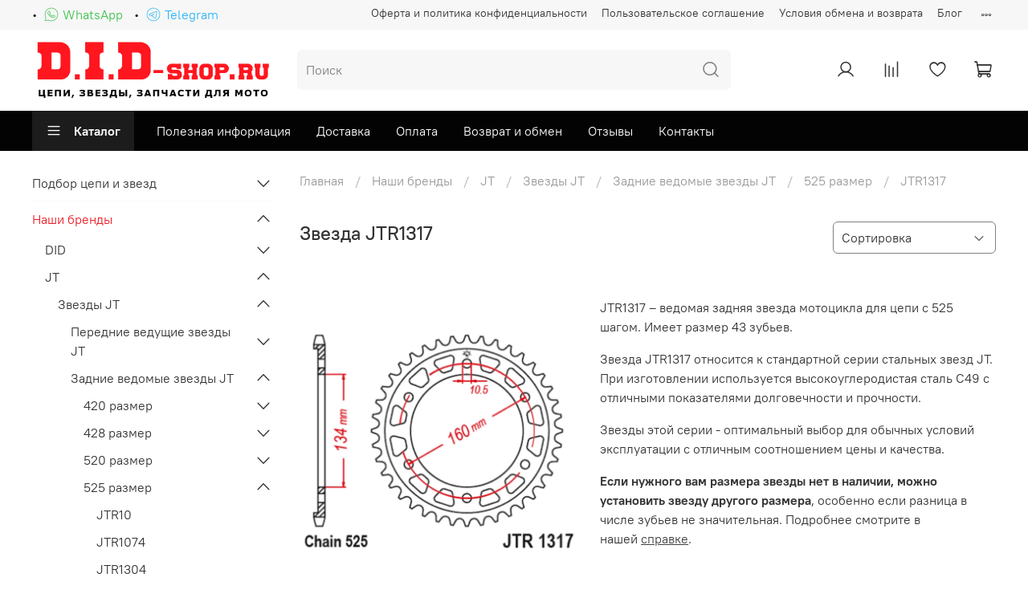

--- FILE ---
content_type: text/html; charset=utf-8
request_url: https://did-shop.ru/collection/jtr1317
body_size: 72209
content:
<!DOCTYPE html>
<html
  style="
    --color-btn-bg:#000000;
--color-btn-bg-is-dark:true;
--bg:#ffffff;
--bg-is-dark:false;

--color-text: var(--color-text-dark);
--color-text-minor-shade: var(--color-text-dark-minor-shade);
--color-text-major-shade: var(--color-text-dark-major-shade);
--color-text-half-shade: var(--color-text-dark-half-shade);

--color-notice-warning-is-dark:false;
--color-notice-success-is-dark:false;
--color-notice-error-is-dark:false;
--color-notice-info-is-dark:false;
--color-form-controls-bg:var(--bg);
--color-form-controls-bg-disabled:var(--bg-minor-shade);
--color-form-controls-border-color:var(--bg-half-shade);
--color-form-controls-color:var(--color-text);
--is-editor:false;


  "
  >
  <head><link media='print' onload='this.media="all"' rel='stylesheet' type='text/css' href='/served_assets/public/jquery.modal-0c2631717f4ce8fa97b5d04757d294c2bf695df1d558678306d782f4bf7b4773.css'><link media='print' onload='this.media="all"' rel='stylesheet' type='text/css' href='/served_assets/public/jquery.modal-0c2631717f4ce8fa97b5d04757d294c2bf695df1d558678306d782f4bf7b4773.css'><meta data-config="{&quot;collection_products_count&quot;:2}" name="page-config" content="" /><meta data-config="{&quot;money_with_currency_format&quot;:{&quot;delimiter&quot;:&quot; &quot;,&quot;separator&quot;:&quot;.&quot;,&quot;format&quot;:&quot;%n %u&quot;,&quot;unit&quot;:&quot;₽&quot;,&quot;show_price_without_cents&quot;:1},&quot;currency_code&quot;:&quot;RUR&quot;,&quot;currency_iso_code&quot;:&quot;RUB&quot;,&quot;default_currency&quot;:{&quot;title&quot;:&quot;Российский рубль&quot;,&quot;code&quot;:&quot;RUR&quot;,&quot;rate&quot;:1.0,&quot;format_string&quot;:&quot;%n %u&quot;,&quot;unit&quot;:&quot;₽&quot;,&quot;price_separator&quot;:&quot;&quot;,&quot;is_default&quot;:true,&quot;price_delimiter&quot;:&quot;&quot;,&quot;show_price_with_delimiter&quot;:true,&quot;show_price_without_cents&quot;:true},&quot;facebook&quot;:{&quot;pixelActive&quot;:false,&quot;currency_code&quot;:&quot;RUB&quot;,&quot;use_variants&quot;:null},&quot;vk&quot;:{&quot;pixel_active&quot;:null,&quot;price_list_id&quot;:null},&quot;new_ya_metrika&quot;:true,&quot;ecommerce_data_container&quot;:&quot;dataLayer&quot;,&quot;common_js_version&quot;:null,&quot;vue_ui_version&quot;:null,&quot;feedback_captcha_enabled&quot;:true,&quot;account_id&quot;:5657325,&quot;hide_items_out_of_stock&quot;:false,&quot;forbid_order_over_existing&quot;:false,&quot;minimum_items_price&quot;:null,&quot;enable_comparison&quot;:true,&quot;locale&quot;:&quot;ru&quot;,&quot;client_group&quot;:null,&quot;consent_to_personal_data&quot;:{&quot;active&quot;:false,&quot;obligatory&quot;:true,&quot;description&quot;:&quot;Я ознакомлен и согласен с условиями оферты и политики конфиденциальности.&quot;},&quot;recaptcha_key&quot;:&quot;6LfXhUEmAAAAAOGNQm5_a2Ach-HWlFKD3Sq7vfFj&quot;,&quot;recaptcha_key_v3&quot;:&quot;6LcZi0EmAAAAAPNov8uGBKSHCvBArp9oO15qAhXa&quot;,&quot;yandex_captcha_key&quot;:&quot;ysc1_ec1ApqrRlTZTXotpTnO8PmXe2ISPHxsd9MO3y0rye822b9d2&quot;,&quot;checkout_float_order_content_block&quot;:true,&quot;available_products_characteristics_ids&quot;:null,&quot;sber_id_app_id&quot;:&quot;5b5a3c11-72e5-4871-8649-4cdbab3ba9a4&quot;,&quot;theme_generation&quot;:4,&quot;quick_checkout_captcha_enabled&quot;:false,&quot;max_order_lines_count&quot;:500,&quot;sber_bnpl_min_amount&quot;:1000,&quot;sber_bnpl_max_amount&quot;:150000,&quot;counter_settings&quot;:{&quot;data_layer_name&quot;:&quot;dataLayer&quot;,&quot;new_counters_setup&quot;:true,&quot;add_to_cart_event&quot;:true,&quot;remove_from_cart_event&quot;:true,&quot;add_to_wishlist_event&quot;:true,&quot;purchase_event&quot;:true},&quot;site_setting&quot;:{&quot;show_cart_button&quot;:true,&quot;show_service_button&quot;:false,&quot;show_marketplace_button&quot;:false,&quot;show_quick_checkout_button&quot;:true},&quot;warehouses&quot;:[],&quot;captcha_type&quot;:&quot;google&quot;,&quot;human_readable_urls&quot;:false}" name="shop-config" content="" /><meta name='js-evnvironment' content='production' /><meta name='default-locale' content='ru' /><meta name='insales-redefined-api-methods' content="[]" /><script>dataLayer= []; dataLayer.push({
        event: 'view_item_list',
        ecommerce: {
          items: [{"item_name":"Звезда JTR1317.40","item_id":"489824927","item_price":"2786.00","items_list_id":"29981430","index":1},{"item_name":"Звезда JTR1317.43","item_id":"446567007","item_price":"3980.00","items_list_id":"29981430","index":2}]
         }
      });</script>
<!--InsalesCounter -->
<script type="text/javascript">
(function() {
  if (typeof window.__insalesCounterId !== 'undefined') {
    return;
  }

  try {
    Object.defineProperty(window, '__insalesCounterId', {
      value: 5657325,
      writable: true,
      configurable: true
    });
  } catch (e) {
    console.error('InsalesCounter: Failed to define property, using fallback:', e);
    window.__insalesCounterId = 5657325;
  }

  if (typeof window.__insalesCounterId === 'undefined') {
    console.error('InsalesCounter: Failed to set counter ID');
    return;
  }

  let script = document.createElement('script');
  script.async = true;
  script.src = '/javascripts/insales_counter.js?7';
  let firstScript = document.getElementsByTagName('script')[0];
  firstScript.parentNode.insertBefore(script, firstScript);
})();
</script>
<!-- /InsalesCounter -->
      <!-- Google Tag Manager -->
      <script>(function(w,d,s,l,i){w[l]=w[l]||[];w[l].push({'gtm.start':
      new Date().getTime(),event:'gtm.js'});var f=d.getElementsByTagName(s)[0],
      j=d.createElement(s),dl=l!='dataLayer'?'&l='+l:'';j.async=true;j.src=
      'https://www.googletagmanager.com/gtm.js?id='+i+dl;f.parentNode.insertBefore(j,f);
      })(window,document,'script','dataLayer','GTM-MS777MV2');
      </script>
      <!-- End Google Tag Manager -->
<meta name="csrf-param" content="authenticity_token" />
<meta name="csrf-token" content="5GQ83RSZ38OlPnDWtYXxiZ6vB9S4Q4P1Jc3_PMzSaVk7mKZvWUE0EY8QqCxiSUDz1QRKjCR9uu9_BTIrIcRHAQ" />
    <!-- meta -->
<meta charset="UTF-8"><title>Звезда JTR1317 - купить у официального дилера DID-shop</title><meta name="description" content="Оригинальная звезда JT JTR1317 - все размеры в наличии. Быстрая доставка по всей России. Подбор по модели мотоцикла. Цена снижена!">
<meta data-config="{&quot;static-versioned&quot;: &quot;1.38&quot;}" name="theme-meta-data" content="">

<script type="application/ld+json">
{
	"@context": "https://schema.org",
	"@type": "BreadcrumbList",
	"itemListElement": [
	{
		"@type": "ListItem",
		"position": 1,
		"name": "Главная",
		"item": "https://did-shop.ru"
	},{
							"@type": "ListItem",
							"position": 2,
							"name": "Наши бренды",
							"item": "https://did-shop.ru/collection/brendy"
						},{
							"@type": "ListItem",
							"position": 3,
							"name": "JT",
							"item": "https://did-shop.ru/collection/jt"
						},{
							"@type": "ListItem",
							"position": 4,
							"name": "Звезды JT",
							"item": "https://did-shop.ru/collection/zvezdy-jt"
						},{
							"@type": "ListItem",
							"position": 5,
							"name": "Задние ведомые звезды JT",
							"item": "https://did-shop.ru/collection/zadnie-vedomye-zvezdy-jt"
						},{
							"@type": "ListItem",
							"position": 6,
							"name": "525 размер",
							"item": "https://did-shop.ru/collection/525-razmer-348c70"
						},{
							"@type": "ListItem",
							"position": 7,
							"name": "JTR1317",
							"item": "https://did-shop.ru/collection/jtr1317"
						}]
}</script>



<meta name="robots" content="index,follow">
<meta http-equiv="X-UA-Compatible" content="IE=edge,chrome=1">
<meta name="viewport" content="width=device-width, initial-scale=1.0">
<meta name="SKYPE_TOOLBAR" content="SKYPE_TOOLBAR_PARSER_COMPATIBLE">
<meta name="format-detection" content="telephone=no">

<link href="//maxcdn.bootstrapcdn.com/font-awesome/4.7.0/css/font-awesome.min.css" rel="stylesheet">
<!-- canonical url--><link rel="canonical" href="https://did-shop.ru/collection/jtr1317">

<!-- rss feed-->
  
    <meta property="og:title" content="JTR1317">
  
  
    
      <meta property="og:image" content="https://static.insales-cdn.com/images/collections/1/7748/93617732/JTR1317.png">
    
  
  <meta property="og:type" content="website">
  <meta property="og:url" content="https://did-shop.ru/collection/jtr1317">




<!-- icons-->
<!-- icons-->
      
      <link rel="icon" type="image/png" href="https://static.insales-cdn.com/files/1/1356/35693900/original/favicon.png">
      <link rel="icon" type="image/png" sizes="16x16" href="https://static.insales-cdn.com/r/f_uIynnY1tU/rs:fill-down:16:16:1/q:100/plain/files/1/1356/35693900/original/favicon.png@png">
      <link rel="icon" type="image/png" sizes="32x32" href="https://static.insales-cdn.com/r/8F6_P5GyZ4Q/rs:fill-down:32:32:1/q:100/plain/files/1/1356/35693900/original/favicon.png@png">
      <link rel="icon" type="image/png" sizes="48x48" href="https://static.insales-cdn.com/r/5EYcACBAvvg/rs:fill-down:48:48:1/q:100/plain/files/1/1356/35693900/original/favicon.png@png">
      <link rel="apple-touch-icon-precomposed" sizes="180x180" href="https://static.insales-cdn.com/r/fQtTZUovbPY/rs:fill-down:180:180:1/q:100/plain/files/1/1356/35693900/original/favicon.png@png">
      <link rel="apple-touch-icon-precomposed" sizes="167x167" href="https://static.insales-cdn.com/r/jrPz4antYKQ/rs:fill-down:167:167:1/q:100/plain/files/1/1356/35693900/original/favicon.png@png">
      <link rel="apple-touch-icon-precomposed" sizes="152x152" href="https://static.insales-cdn.com/r/Fu487HPGSwg/rs:fill-down:152:152:1/q:100/plain/files/1/1356/35693900/original/favicon.png@png">
      <link rel="apple-touch-icon-precomposed" sizes="120x120" href="https://static.insales-cdn.com/r/z8lFyf6-r3g/rs:fill-down:120:120:1/q:100/plain/files/1/1356/35693900/original/favicon.png@png">
      <link rel="apple-touch-icon-precomposed" sizes="76x76" href="https://static.insales-cdn.com/r/OtOh5Pt32LA/rs:fill-down:76:76:1/q:100/plain/files/1/1356/35693900/original/favicon.png@png">
      <link rel="apple-touch-icon" href="https://static.insales-cdn.com/files/1/1356/35693900/original/favicon.png"><meta name="msapplication-TileColor" content="#000000">
  <meta name="msapplication-TileImage" content="https://static.insales-cdn.com/r/ZT9wb1nnVmg/rs:fill-down:144:144:1/q:100/plain/files/1/1356/35693900/original/favicon.png@png"><style media="screen">
  @supports (content-visibility: hidden) {
    body:not(.settings_loaded) {
      content-visibility: hidden;
    }
  }
  @supports not (content-visibility: hidden) {
    body:not(.settings_loaded) {
      visibility: hidden;
    }
  }
</style>
<script type="text/javascript" src="https://vk.com/js/api/openapi.js?168"></script>
  </head>
  <body data-multi-lang="false">
    <noscript>
<div class="njs-alert-overlay">
  <div class="njs-alert-wrapper">
    <div class="njs-alert">
      <p>Включите в вашем браузере JavaScript!</p>
    </div>
  </div>
</div>
</noscript>

    <div class="page_layout page_layout_normal_left page_layout_section_top">
      <header>
      
        <div
  class="layout widget-type_system_widget_v4_banner_top_1_1"
  style="--open-link:normal; --layout-wide-bg:true; --layout-pt:0vw; --layout-pb:0vw; --layout-wide-content:false; --layout-edge:false; --hide-desktop:true; --hide-mobile:false;"
  data-widget-drop-item-id="73166460"
  
  >
  <div class="layout__content">
    





<div class="banner-top" data-id-desktop="banner-top-73284815-баннер-новый-дизайнpng">
  <div class="banner-top__item">
    
    <a href="/blogs/blog/obnovlenie-sayta-did-shop-v-2025-godu"  class="banner-top__item-image">
      
        
        
            <picture>
              <source media="(min-width:769px)"
                      srcset="https://static.insales-cdn.com/r/p9TaXAEP7l4/rs:fit:1408:0:1/q:100/plain/files/1/2487/38398391/original/%D0%B1%D0%B0%D0%BD%D0%BD%D0%B5%D1%80-%D0%BD%D0%BE%D0%B2%D1%8B%D0%B9-%D0%B4%D0%B8%D0%B7%D0%B0%D0%B9%D0%BD.png@webp"
                      type="image/webp" loading="lazy">

              <source media="(max-width:768px)"
                      srcset="https://static.insales-cdn.com/r/PPBtqsiQq-w/rs:fit:768:0:1/q:100/plain/files/1/2487/38398391/original/%D0%B1%D0%B0%D0%BD%D0%BD%D0%B5%D1%80-%D0%BD%D0%BE%D0%B2%D1%8B%D0%B9-%D0%B4%D0%B8%D0%B7%D0%B0%D0%B9%D0%BD.png@webp"
                      type="image/webp" loading="lazy">
              <img
                   src="https://static.insales-cdn.com/r/u45s-U-Pkgg/rs:fit:1408:0:1/q:100/plain/files/1/2487/38398391/original/%D0%B1%D0%B0%D0%BD%D0%BD%D0%B5%D1%80-%D0%BD%D0%BE%D0%B2%D1%8B%D0%B9-%D0%B4%D0%B8%D0%B7%D0%B0%D0%B9%D0%BD.png@png"
                   loading="lazy" alt="">
            </picture>
            <object class="banner-top__link">
              <button class="button button_size-l js-banner-top-close">
                <span class="icon icon-times"></span>
              </button>
            </object>
        
        </a>
      
  </div>
</div>





  </div>
</div>

      
        <div
  class="layout widget-type_widget_v4_header_5_05597878301c09b329e483bedc4b710a"
  style="--logo-img:'https://static.insales-cdn.com/files/1/1332/35693876/original/logo.png'; --logo-max-width:300px; --whatsapp-img:'https://static.insales-cdn.com/files/1/2457/38488473/original/icons8-whatsapp__1_.svg'; --telegram-img:'https://static.insales-cdn.com/files/1/2458/38488474/original/icons8-телеграм__1_.svg'; --live-search:true; --hide-search:false; --hide-language:true; --hide-personal:false; --hide-compare:false; --hide-favorite:false; --hide-menu-photo:true; --hide-counts:true; --bage-bg:#B79B7E; --bage-bg-is-dark:true; --bage-bg-minor-shade:#c3ac94; --bage-bg-minor-shade-is-light:true; --bage-bg-major-shade:#cebba8; --bage-bg-major-shade-is-light:true; --bage-bg-half-shade:#efeae3; --bage-bg-half-shade-is-light:true; --bg-bottom:#030303; --bg-bottom-is-dark:true; --bg-bottom-minor-shade:#1c1c1c; --bg-bottom-minor-shade-is-dark:true; --bg-bottom-major-shade:#353535; --bg-bottom-major-shade-is-dark:true; --bg-bottom-half-shade:#818181; --bg-bottom-half-shade-is-dark:true; --header-wide-bg:true; --menu-grid-list-min-width:220px; --subcollections-items-limit:4; --menu-grid-list-row-gap:3rem; --menu-grid-list-column-gap:3rem; --img-border-radius:6px; --menu-img-ratio:1; --menu-img-fit:cover; --header-top-pt:0.5vw; --header-top-pb:0.5vw; --header-main-pt:1vw; --header-main-pb:1vw; --header-wide-content:false; --hide-desktop:false; --hide-mobile:false;"
  data-widget-drop-item-id="73166461"
  
  >
  <div class="layout__content">
    






<div class="header header_no-languages" 


data-catalog-current="/collection/brendy"

>
  <div class="header__mobile-head">
    <div class="header__mobile-head-content">
      <button type="button" class="button button_size-l header__hide-mobile-menu-btn js-hide-mobile-menu">
        <span class="icon icon-times"></span>
      </button>

      
    </div>
  </div>

  <div class="header__content">
    <div class="header-part-top">
      <div class="header-part-top__inner js-mob-parent">
        <div class="header__area-menu">
          <div class="header__menu-title js-mob-open">
            Информация
            <span class="mob-icons icon icon-angle-down "></span>
          </div>
          <ul class="header__menu js-cut-list js-mob-close" data-navigation data-menu-handle="footer-menu">
            
            <li class="header__menu-item" data-navigation-item data-menu-item-id="25752692">
              <div class="header__menu-controls">
                <a href="/page/oferta" class="header__menu-link" data-navigation-link="/page/oferta">
                  Оферта и политика конфиденциальности
                </a>
              </div>
            </li>
            
            <li class="header__menu-item" data-navigation-item data-menu-item-id="25752693">
              <div class="header__menu-controls">
                <a href="/page/agreement" class="header__menu-link" data-navigation-link="/page/agreement">
                  Пользовательское соглашение
                </a>
              </div>
            </li>
            
            <li class="header__menu-item" data-navigation-item data-menu-item-id="25752694">
              <div class="header__menu-controls">
                <a href="/page/exchange" class="header__menu-link" data-navigation-link="/page/exchange">
                  Условия обмена и возврата
                </a>
              </div>
            </li>
            
            <li class="header__menu-item" data-navigation-item data-menu-item-id="25752695">
              <div class="header__menu-controls">
                <a href="/blogs/blog" class="header__menu-link" data-navigation-link="/blogs/blog">
                  Блог
                </a>
              </div>
            </li>
            
            <li class="header__menu-item" data-navigation-item data-menu-item-id="28976787">
              <div class="header__menu-controls">
                <a href="/page/politika-operatora-v-otnoshenii-obrabotki-personalnyh-dannyh" class="header__menu-link" data-navigation-link="/page/politika-operatora-v-otnoshenii-obrabotki-personalnyh-dannyh">
                  Политика оператора в отношении обработки персональных данных
                </a>
              </div>
            </li>
            
          </ul>
        </div>

        <div class="header__area-text">
          
        </div>

        <div class="header__area-contacts">
          


<div class="soc-btn-mob">
  
    <div class="chat-whatsapp chat-hide">
      <a target="_blank" href="https://wa.me/+79964105001">
          <img title="Связаться по WhatsApp" src='https://static.insales-cdn.com/files/1/2457/38488473/original/icons8-whatsapp__1_.svg'>
          <span>WhatsApp</span>
        </a>
    </div>
  
  
    <div class="chat-telegram chat-hide">
      <a target="_blank" href="https://t.me/dvatakta">
          <img title="Связаться через Telegram" src='https://static.insales-cdn.com/files/1/2458/38488474/original/icons8-телеграм__1_.svg'>
          <span>Telegram</span>
        </a>
    </div>
  
</div>

        </div>


        


      </div>
    </div>

    <div class="header-part-main">
      <div class="header-part-main__inner">
        <div class="header__area-logo">
          
  
    
      <a href=" / " class="header__logo">
        <img src="https://static.insales-cdn.com/files/1/1332/35693876/original/logo.png" alt="DID-shop" title="DID-shop">
      </a>
    
  

        </div>

        <div class="header__area-search">
          <div class="header__search">
            <form action="/search" method="get" class="header__search-form">
              <input type="text" autocomplete="off" class="form-control form-control_size-l header__search-field"
                name="q" value="" placeholder="Поиск"   data-search-field />
              <button type="submit" class="button button_size-l header__search-btn">
                <span class="icon icon-search"></span>
              </button>
              <input type="hidden" name="lang" value="ru">
              <div class="header__search__results" data-search-result></div>
            </form>
            <button type="button" class="button button_size-l header__search-mobile-btn js-show-mobile-search">
              <span class="icon icon-search _show"></span>
              <span class="icon icon-times _hide"></span>
            </button>
          </div>
        </div>

        <div class="header__area-controls">
          
          <a href="/client_account/orders" class="header__control-btn header__cabinet">
            <span class="icon icon-user"></span>
          </a>
          

          
          
          <a href="/compares" class="header__control-btn header__compare compare-empty" data-compare-counter-btn>
            <span class="icon icon-compare">
              <span class="header__control-bage" data-compare-counter>0</span>
            </span>
          </a>
          
          

          
          <a href="/favorites" class="header__control-btn header__favorite" data-bage-count="0">
            <span class="icon icon-favorites">
              <span class="header__control-bage" data-ui-favorites-counter>0</span>
            </span>
          </a>
          

          
            <a href="/cart_items" class="header__control-btn header__cart" data-bage-count="0">
              <span class="icon icon-cart">
                <span class="header__control-bage" data-cart-positions-count></span>
              </span>
              <span class="header__control-text" data-cart-total-price></span>
            </a>
          
        </div>
      </div>

      

      

      <div class="header__collections">
        <div class="header__collections-content js-mob-parent">
          <div class="header__collections-head js-mob-open">
            Каталог
            <span class="mob-icons icon icon-angle-down "></span>
          </div>
          <ul class="grid-list header__collections-menu js-mob-close" data-navigation
            data-subcollections-items-limit=4>
            
            
            
            

            <li class="header__collections-item is-level-1" data-navigation-item>
              

              <div class="header__collections-controls">
                
                

                
                <a href="/collection/podbor-tsepey-i-zvezd-dlya-mototsiklov" class="header__collections-link"
                  data-navigation-link="/collection/podbor-tsepey-i-zvezd-dlya-mototsiklov">
                  Подбор цепи и звезд
                </a>

                
                <button class="header__collections-show-submenu-btn js-show-mobile-submenu" type="button">
                  <span class="icon icon-angle-down"></span>
                </button>
                
              </div>

              
              <ul class="header__collections-submenu" data-navigation-submenu>
                
                <li class="header__collections-item "
                  data-navigation-item>
                  <div class="header__collections-controls">
                    <a href="/collection/adly" class="header__collections-link"
                      data-navigation-link="/collection/adly">
                      ADLY

                      

                    </a>
                  </div>
                </li>
                
                <li class="header__collections-item "
                  data-navigation-item>
                  <div class="header__collections-controls">
                    <a href="/collection/aeon" class="header__collections-link"
                      data-navigation-link="/collection/aeon">
                      Aeon

                      

                    </a>
                  </div>
                </li>
                
                <li class="header__collections-item "
                  data-navigation-item>
                  <div class="header__collections-controls">
                    <a href="/collection/aprilia" class="header__collections-link"
                      data-navigation-link="/collection/aprilia">
                      Aprilia

                      

                    </a>
                  </div>
                </li>
                
                <li class="header__collections-item "
                  data-navigation-item>
                  <div class="header__collections-controls">
                    <a href="/collection/bajaj" class="header__collections-link"
                      data-navigation-link="/collection/bajaj">
                      Bajaj

                      

                    </a>
                  </div>
                </li>
                
                <li class="header__collections-item is-hide"
                  data-navigation-item>
                  <div class="header__collections-controls">
                    <a href="/collection/benelli" class="header__collections-link"
                      data-navigation-link="/collection/benelli">
                      Benelli

                      

                    </a>
                  </div>
                </li>
                
                <li class="header__collections-item is-hide"
                  data-navigation-item>
                  <div class="header__collections-controls">
                    <a href="/collection/betamotor" class="header__collections-link"
                      data-navigation-link="/collection/betamotor">
                      Betamotor

                      

                    </a>
                  </div>
                </li>
                
                <li class="header__collections-item is-hide"
                  data-navigation-item>
                  <div class="header__collections-controls">
                    <a href="/collection/bmw" class="header__collections-link"
                      data-navigation-link="/collection/bmw">
                      BMW

                      

                    </a>
                  </div>
                </li>
                
                <li class="header__collections-item is-hide"
                  data-navigation-item>
                  <div class="header__collections-controls">
                    <a href="/collection/bombardier" class="header__collections-link"
                      data-navigation-link="/collection/bombardier">
                      Bombardier

                      

                    </a>
                  </div>
                </li>
                
                <li class="header__collections-item is-hide"
                  data-navigation-item>
                  <div class="header__collections-controls">
                    <a href="/collection/brixton" class="header__collections-link"
                      data-navigation-link="/collection/brixton">
                      Brixton

                      

                    </a>
                  </div>
                </li>
                
                <li class="header__collections-item is-hide"
                  data-navigation-item>
                  <div class="header__collections-controls">
                    <a href="/collection/bultaco" class="header__collections-link"
                      data-navigation-link="/collection/bultaco">
                      Bultaco

                      

                    </a>
                  </div>
                </li>
                
                <li class="header__collections-item is-hide"
                  data-navigation-item>
                  <div class="header__collections-controls">
                    <a href="/collection/cagiva" class="header__collections-link"
                      data-navigation-link="/collection/cagiva">
                      Cagiva

                      

                    </a>
                  </div>
                </li>
                
                <li class="header__collections-item is-hide"
                  data-navigation-item>
                  <div class="header__collections-controls">
                    <a href="/collection/cf-moto" class="header__collections-link"
                      data-navigation-link="/collection/cf-moto">
                      CF Moto

                      

                    </a>
                  </div>
                </li>
                
                <li class="header__collections-item is-hide"
                  data-navigation-item>
                  <div class="header__collections-controls">
                    <a href="/collection/cpi" class="header__collections-link"
                      data-navigation-link="/collection/cpi">
                      CPI

                      

                    </a>
                  </div>
                </li>
                
                <li class="header__collections-item is-hide"
                  data-navigation-item>
                  <div class="header__collections-controls">
                    <a href="/collection/daelim" class="header__collections-link"
                      data-navigation-link="/collection/daelim">
                      Daelim

                      

                    </a>
                  </div>
                </li>
                
                <li class="header__collections-item is-hide"
                  data-navigation-item>
                  <div class="header__collections-controls">
                    <a href="/collection/daytona" class="header__collections-link"
                      data-navigation-link="/collection/daytona">
                      Daytona

                      

                    </a>
                  </div>
                </li>
                
                <li class="header__collections-item is-hide"
                  data-navigation-item>
                  <div class="header__collections-controls">
                    <a href="/collection/derbi" class="header__collections-link"
                      data-navigation-link="/collection/derbi">
                      Derbi

                      

                    </a>
                  </div>
                </li>
                
                <li class="header__collections-item is-hide"
                  data-navigation-item>
                  <div class="header__collections-controls">
                    <a href="/collection/ducati" class="header__collections-link"
                      data-navigation-link="/collection/ducati">
                      Ducati

                      

                    </a>
                  </div>
                </li>
                
                <li class="header__collections-item is-hide"
                  data-navigation-item>
                  <div class="header__collections-controls">
                    <a href="/collection/fantic" class="header__collections-link"
                      data-navigation-link="/collection/fantic">
                      Fantic

                      

                    </a>
                  </div>
                </li>
                
                <li class="header__collections-item is-hide"
                  data-navigation-item>
                  <div class="header__collections-controls">
                    <a href="/collection/gas-gas" class="header__collections-link"
                      data-navigation-link="/collection/gas-gas">
                      Gas Gas

                      

                    </a>
                  </div>
                </li>
                
                <li class="header__collections-item is-hide"
                  data-navigation-item>
                  <div class="header__collections-controls">
                    <a href="/collection/generic" class="header__collections-link"
                      data-navigation-link="/collection/generic">
                      Generic

                      

                    </a>
                  </div>
                </li>
                
                <li class="header__collections-item is-hide"
                  data-navigation-item>
                  <div class="header__collections-controls">
                    <a href="/collection/gilera" class="header__collections-link"
                      data-navigation-link="/collection/gilera">
                      Gilera

                      

                    </a>
                  </div>
                </li>
                
                <li class="header__collections-item is-hide"
                  data-navigation-item>
                  <div class="header__collections-controls">
                    <a href="/collection/harley-davidson" class="header__collections-link"
                      data-navigation-link="/collection/harley-davidson">
                      Harley Davidson

                      

                    </a>
                  </div>
                </li>
                
                <li class="header__collections-item is-hide"
                  data-navigation-item>
                  <div class="header__collections-controls">
                    <a href="/collection/hmz" class="header__collections-link"
                      data-navigation-link="/collection/hmz">
                      HMZ

                      

                    </a>
                  </div>
                </li>
                
                <li class="header__collections-item is-hide"
                  data-navigation-item>
                  <div class="header__collections-controls">
                    <a href="/collection/honda" class="header__collections-link"
                      data-navigation-link="/collection/honda">
                      Honda

                      

                    </a>
                  </div>
                </li>
                
                <li class="header__collections-item is-hide"
                  data-navigation-item>
                  <div class="header__collections-controls">
                    <a href="/collection/husaberg" class="header__collections-link"
                      data-navigation-link="/collection/husaberg">
                      Husaberg

                      

                    </a>
                  </div>
                </li>
                
                <li class="header__collections-item is-hide"
                  data-navigation-item>
                  <div class="header__collections-controls">
                    <a href="/collection/husqvarna" class="header__collections-link"
                      data-navigation-link="/collection/husqvarna">
                      Husqvarna

                      

                    </a>
                  </div>
                </li>
                
                <li class="header__collections-item is-hide"
                  data-navigation-item>
                  <div class="header__collections-controls">
                    <a href="/collection/hyosung" class="header__collections-link"
                      data-navigation-link="/collection/hyosung">
                      Hyosung

                      

                    </a>
                  </div>
                </li>
                
                <li class="header__collections-item is-hide"
                  data-navigation-item>
                  <div class="header__collections-controls">
                    <a href="/collection/jincheng" class="header__collections-link"
                      data-navigation-link="/collection/jincheng">
                      Jincheng

                      

                    </a>
                  </div>
                </li>
                
                <li class="header__collections-item is-hide"
                  data-navigation-item>
                  <div class="header__collections-controls">
                    <a href="/collection/kawasaki" class="header__collections-link"
                      data-navigation-link="/collection/kawasaki">
                      Kawasaki

                      

                    </a>
                  </div>
                </li>
                
                <li class="header__collections-item is-hide"
                  data-navigation-item>
                  <div class="header__collections-controls">
                    <a href="/collection/keeway" class="header__collections-link"
                      data-navigation-link="/collection/keeway">
                      Keeway

                      

                    </a>
                  </div>
                </li>
                
                <li class="header__collections-item is-hide"
                  data-navigation-item>
                  <div class="header__collections-controls">
                    <a href="/collection/kreidler" class="header__collections-link"
                      data-navigation-link="/collection/kreidler">
                      Kreidler

                      

                    </a>
                  </div>
                </li>
                
                <li class="header__collections-item is-hide"
                  data-navigation-item>
                  <div class="header__collections-controls">
                    <a href="/collection/ksr" class="header__collections-link"
                      data-navigation-link="/collection/ksr">
                      KSR

                      

                    </a>
                  </div>
                </li>
                
                <li class="header__collections-item is-hide"
                  data-navigation-item>
                  <div class="header__collections-controls">
                    <a href="/collection/ktm" class="header__collections-link"
                      data-navigation-link="/collection/ktm">
                      KTM

                      

                    </a>
                  </div>
                </li>
                
                <li class="header__collections-item is-hide"
                  data-navigation-item>
                  <div class="header__collections-controls">
                    <a href="/collection/kymco" class="header__collections-link"
                      data-navigation-link="/collection/kymco">
                      Kymco

                      

                    </a>
                  </div>
                </li>
                
                <li class="header__collections-item is-hide"
                  data-navigation-item>
                  <div class="header__collections-controls">
                    <a href="/collection/maico" class="header__collections-link"
                      data-navigation-link="/collection/maico">
                      Maico

                      

                    </a>
                  </div>
                </li>
                
                <li class="header__collections-item is-hide"
                  data-navigation-item>
                  <div class="header__collections-controls">
                    <a href="/collection/malaguti" class="header__collections-link"
                      data-navigation-link="/collection/malaguti">
                      Malaguti

                      

                    </a>
                  </div>
                </li>
                
                <li class="header__collections-item is-hide"
                  data-navigation-item>
                  <div class="header__collections-controls">
                    <a href="/collection/mbk" class="header__collections-link"
                      data-navigation-link="/collection/mbk">
                      MBK

                      

                    </a>
                  </div>
                </li>
                
                <li class="header__collections-item is-hide"
                  data-navigation-item>
                  <div class="header__collections-controls">
                    <a href="/collection/modenas" class="header__collections-link"
                      data-navigation-link="/collection/modenas">
                      Modenas

                      

                    </a>
                  </div>
                </li>
                
                <li class="header__collections-item is-hide"
                  data-navigation-item>
                  <div class="header__collections-controls">
                    <a href="/collection/moto-morini" class="header__collections-link"
                      data-navigation-link="/collection/moto-morini">
                      Moto Morini

                      

                    </a>
                  </div>
                </li>
                
                <li class="header__collections-item is-hide"
                  data-navigation-item>
                  <div class="header__collections-controls">
                    <a href="/collection/motor-hispania" class="header__collections-link"
                      data-navigation-link="/collection/motor-hispania">
                      Motor Hispania

                      

                    </a>
                  </div>
                </li>
                
                <li class="header__collections-item is-hide"
                  data-navigation-item>
                  <div class="header__collections-controls">
                    <a href="/collection/muz" class="header__collections-link"
                      data-navigation-link="/collection/muz">
                      MuZ

                      

                    </a>
                  </div>
                </li>
                
                <li class="header__collections-item is-hide"
                  data-navigation-item>
                  <div class="header__collections-controls">
                    <a href="/collection/peugeot" class="header__collections-link"
                      data-navigation-link="/collection/peugeot">
                      Peugeot

                      

                    </a>
                  </div>
                </li>
                
                <li class="header__collections-item is-hide"
                  data-navigation-item>
                  <div class="header__collections-controls">
                    <a href="/collection/polaris" class="header__collections-link"
                      data-navigation-link="/collection/polaris">
                      Polaris

                      

                    </a>
                  </div>
                </li>
                
                <li class="header__collections-item is-hide"
                  data-navigation-item>
                  <div class="header__collections-controls">
                    <a href="/collection/rieju" class="header__collections-link"
                      data-navigation-link="/collection/rieju">
                      Rieju

                      

                    </a>
                  </div>
                </li>
                
                <li class="header__collections-item is-hide"
                  data-navigation-item>
                  <div class="header__collections-controls">
                    <a href="/collection/royal-enfield" class="header__collections-link"
                      data-navigation-link="/collection/royal-enfield">
                      Royal Enfield

                      

                    </a>
                  </div>
                </li>
                
                <li class="header__collections-item is-hide"
                  data-navigation-item>
                  <div class="header__collections-controls">
                    <a href="/collection/suzuki" class="header__collections-link"
                      data-navigation-link="/collection/suzuki">
                      Suzuki

                      

                    </a>
                  </div>
                </li>
                
                <li class="header__collections-item is-hide"
                  data-navigation-item>
                  <div class="header__collections-controls">
                    <a href="/collection/sym" class="header__collections-link"
                      data-navigation-link="/collection/sym">
                      SYM

                      

                    </a>
                  </div>
                </li>
                
                <li class="header__collections-item is-hide"
                  data-navigation-item>
                  <div class="header__collections-controls">
                    <a href="/collection/thumpstar" class="header__collections-link"
                      data-navigation-link="/collection/thumpstar">
                      Thumpstar

                      

                    </a>
                  </div>
                </li>
                
                <li class="header__collections-item is-hide"
                  data-navigation-item>
                  <div class="header__collections-controls">
                    <a href="/collection/triumph" class="header__collections-link"
                      data-navigation-link="/collection/triumph">
                      Triumph

                      

                    </a>
                  </div>
                </li>
                
                <li class="header__collections-item is-hide"
                  data-navigation-item>
                  <div class="header__collections-controls">
                    <a href="/collection/voge" class="header__collections-link"
                      data-navigation-link="/collection/voge">
                      Voge

                      

                    </a>
                  </div>
                </li>
                
                <li class="header__collections-item is-hide"
                  data-navigation-item>
                  <div class="header__collections-controls">
                    <a href="/collection/x-sport" class="header__collections-link"
                      data-navigation-link="/collection/x-sport">
                      X-Sport

                      

                    </a>
                  </div>
                </li>
                
                <li class="header__collections-item is-hide"
                  data-navigation-item>
                  <div class="header__collections-controls">
                    <a href="/collection/yamaha" class="header__collections-link"
                      data-navigation-link="/collection/yamaha">
                      Yamaha

                      

                    </a>
                  </div>
                </li>
                
                <li class="header__collections-item is-hide"
                  data-navigation-item>
                  <div class="header__collections-controls">
                    <a href="/collection/zontes" class="header__collections-link"
                      data-navigation-link="/collection/zontes">
                      Zontes

                      

                    </a>
                  </div>
                </li>
                
              </ul>
              <div
                class="header__collections-show-more is-show">
                <span class="button-link header__collections-show-more-link js-show-more-subcollections">
                  <span class="header__collections-show-more-text-show">Показать все</span>
                  <span class="header__collections-show-more-text-hide">Скрыть</span>
                  <span class="icon icon-angle-down"></span>
                </span>
              </div>
              
            </li>
            
            

            <li class="header__collections-item is-level-1" data-navigation-item>
              

              <div class="header__collections-controls">
                
                

                
                <a href="/collection/brendy" class="header__collections-link"
                  data-navigation-link="/collection/brendy">
                  Наши бренды
                </a>

                
                <button class="header__collections-show-submenu-btn js-show-mobile-submenu" type="button">
                  <span class="icon icon-angle-down"></span>
                </button>
                
              </div>

              
              <ul class="header__collections-submenu" data-navigation-submenu>
                
                <li class="header__collections-item "
                  data-navigation-item>
                  <div class="header__collections-controls">
                    <a href="/collection/did" class="header__collections-link"
                      data-navigation-link="/collection/did">
                      DID

                      

                    </a>
                  </div>
                </li>
                
                <li class="header__collections-item "
                  data-navigation-item>
                  <div class="header__collections-controls">
                    <a href="/collection/jt" class="header__collections-link"
                      data-navigation-link="/collection/jt">
                      JT

                      

                    </a>
                  </div>
                </li>
                
                <li class="header__collections-item "
                  data-navigation-item>
                  <div class="header__collections-controls">
                    <a href="/collection/ariete" class="header__collections-link"
                      data-navigation-link="/collection/ariete">
                      ARIETE

                      

                    </a>
                  </div>
                </li>
                
                <li class="header__collections-item "
                  data-navigation-item>
                  <div class="header__collections-controls">
                    <a href="/collection/rtech" class="header__collections-link"
                      data-navigation-link="/collection/rtech">
                      RTech

                      

                    </a>
                  </div>
                </li>
                
                <li class="header__collections-item is-hide"
                  data-navigation-item>
                  <div class="header__collections-controls">
                    <a href="/collection/pbr" class="header__collections-link"
                      data-navigation-link="/collection/pbr">
                      PBR

                      

                    </a>
                  </div>
                </li>
                
                <li class="header__collections-item is-hide"
                  data-navigation-item>
                  <div class="header__collections-controls">
                    <a href="/collection/hiflo" class="header__collections-link"
                      data-navigation-link="/collection/hiflo">
                      Hiflo

                      

                    </a>
                  </div>
                </li>
                
                <li class="header__collections-item is-hide"
                  data-navigation-item>
                  <div class="header__collections-controls">
                    <a href="/collection/goldfren" class="header__collections-link"
                      data-navigation-link="/collection/goldfren">
                      Goldfren

                      

                    </a>
                  </div>
                </li>
                
                <li class="header__collections-item is-hide"
                  data-navigation-item>
                  <div class="header__collections-controls">
                    <a href="/collection/trw" class="header__collections-link"
                      data-navigation-link="/collection/trw">
                      TRW

                      

                    </a>
                  </div>
                </li>
                
                <li class="header__collections-item is-hide"
                  data-navigation-item>
                  <div class="header__collections-controls">
                    <a href="/collection/abus" class="header__collections-link"
                      data-navigation-link="/collection/abus">
                      ABUS

                      

                    </a>
                  </div>
                </li>
                
                <li class="header__collections-item is-hide"
                  data-navigation-item>
                  <div class="header__collections-controls">
                    <a href="/collection/boss-audio" class="header__collections-link"
                      data-navigation-link="/collection/boss-audio">
                      Boss Audio

                      

                    </a>
                  </div>
                </li>
                
              </ul>
              <div
                class="header__collections-show-more is-show">
                <span class="button-link header__collections-show-more-link js-show-more-subcollections">
                  <span class="header__collections-show-more-text-show">Показать все</span>
                  <span class="header__collections-show-more-text-hide">Скрыть</span>
                  <span class="icon icon-angle-down"></span>
                </span>
              </div>
              
            </li>
            
            

            <li class="header__collections-item is-level-1" data-navigation-item>
              

              <div class="header__collections-controls">
                
                

                
                <a href="/collection/tsepi-privodnye" class="header__collections-link"
                  data-navigation-link="/collection/tsepi-privodnye">
                  Цепи приводные
                </a>

                
                <button class="header__collections-show-submenu-btn js-show-mobile-submenu" type="button">
                  <span class="icon icon-angle-down"></span>
                </button>
                
              </div>

              
              <ul class="header__collections-submenu" data-navigation-submenu>
                
                <li class="header__collections-item "
                  data-navigation-item>
                  <div class="header__collections-controls">
                    <a href="/collection/tsep-415-razmer" class="header__collections-link"
                      data-navigation-link="/collection/tsep-415-razmer">
                      415 размер

                      

                    </a>
                  </div>
                </li>
                
                <li class="header__collections-item "
                  data-navigation-item>
                  <div class="header__collections-controls">
                    <a href="/collection/tsep-420-razmer" class="header__collections-link"
                      data-navigation-link="/collection/tsep-420-razmer">
                      420 размер

                      

                    </a>
                  </div>
                </li>
                
                <li class="header__collections-item "
                  data-navigation-item>
                  <div class="header__collections-controls">
                    <a href="/collection/tsep-428-razmer" class="header__collections-link"
                      data-navigation-link="/collection/tsep-428-razmer">
                      428 размер

                      

                    </a>
                  </div>
                </li>
                
                <li class="header__collections-item "
                  data-navigation-item>
                  <div class="header__collections-controls">
                    <a href="/collection/tsep-520-razmer" class="header__collections-link"
                      data-navigation-link="/collection/tsep-520-razmer">
                      520 размер

                      

                    </a>
                  </div>
                </li>
                
                <li class="header__collections-item is-hide"
                  data-navigation-item>
                  <div class="header__collections-controls">
                    <a href="/collection/tsep-525-razmer" class="header__collections-link"
                      data-navigation-link="/collection/tsep-525-razmer">
                      525 размер

                      

                    </a>
                  </div>
                </li>
                
                <li class="header__collections-item is-hide"
                  data-navigation-item>
                  <div class="header__collections-controls">
                    <a href="/collection/tsep-530-razmer" class="header__collections-link"
                      data-navigation-link="/collection/tsep-530-razmer">
                      530 размер

                      

                    </a>
                  </div>
                </li>
                
                <li class="header__collections-item is-hide"
                  data-navigation-item>
                  <div class="header__collections-controls">
                    <a href="/collection/tsepi-v-buhtah-2" class="header__collections-link"
                      data-navigation-link="/collection/tsepi-v-buhtah-2">
                      Цепи в бухтах

                      

                    </a>
                  </div>
                </li>
                
                <li class="header__collections-item is-hide"
                  data-navigation-item>
                  <div class="header__collections-controls">
                    <a href="/collection/rasprodazha-otrezkov" class="header__collections-link"
                      data-navigation-link="/collection/rasprodazha-otrezkov">
                      Распродажа отрезков

                      

                    </a>
                  </div>
                </li>
                
              </ul>
              <div
                class="header__collections-show-more is-show">
                <span class="button-link header__collections-show-more-link js-show-more-subcollections">
                  <span class="header__collections-show-more-text-show">Показать все</span>
                  <span class="header__collections-show-more-text-hide">Скрыть</span>
                  <span class="icon icon-angle-down"></span>
                </span>
              </div>
              
            </li>
            
            

            <li class="header__collections-item is-level-1" data-navigation-item>
              

              <div class="header__collections-controls">
                
                

                
                <a href="/collection/zvezdy" class="header__collections-link"
                  data-navigation-link="/collection/zvezdy">
                  Звезды
                </a>

                
                <button class="header__collections-show-submenu-btn js-show-mobile-submenu" type="button">
                  <span class="icon icon-angle-down"></span>
                </button>
                
              </div>

              
              <ul class="header__collections-submenu" data-navigation-submenu>
                
                <li class="header__collections-item "
                  data-navigation-item>
                  <div class="header__collections-controls">
                    <a href="/collection/perednie-veduschie-zvezdy" class="header__collections-link"
                      data-navigation-link="/collection/perednie-veduschie-zvezdy">
                      Передние ведущие звезды

                      

                    </a>
                  </div>
                </li>
                
                <li class="header__collections-item "
                  data-navigation-item>
                  <div class="header__collections-controls">
                    <a href="/collection/zadnie-vedomye-zvezdy" class="header__collections-link"
                      data-navigation-link="/collection/zadnie-vedomye-zvezdy">
                      Задние ведомые звезды

                      

                    </a>
                  </div>
                </li>
                
                <li class="header__collections-item "
                  data-navigation-item>
                  <div class="header__collections-controls">
                    <a href="/collection/aksessuary-dlya-zvezd" class="header__collections-link"
                      data-navigation-link="/collection/aksessuary-dlya-zvezd">
                      Аксессуары для звезд

                      

                    </a>
                  </div>
                </li>
                
              </ul>
              <div
                class="header__collections-show-more ">
                <span class="button-link header__collections-show-more-link js-show-more-subcollections">
                  <span class="header__collections-show-more-text-show">Показать все</span>
                  <span class="header__collections-show-more-text-hide">Скрыть</span>
                  <span class="icon icon-angle-down"></span>
                </span>
              </div>
              
            </li>
            
            

            <li class="header__collections-item is-level-1" data-navigation-item>
              

              <div class="header__collections-controls">
                
                

                
                <a href="/collection/zamki-dlya-tsepey" class="header__collections-link"
                  data-navigation-link="/collection/zamki-dlya-tsepey">
                  Замки для цепей
                </a>

                
                <button class="header__collections-show-submenu-btn js-show-mobile-submenu" type="button">
                  <span class="icon icon-angle-down"></span>
                </button>
                
              </div>

              
              <ul class="header__collections-submenu" data-navigation-submenu>
                
                <li class="header__collections-item "
                  data-navigation-item>
                  <div class="header__collections-controls">
                    <a href="/collection/415-razmer-3" class="header__collections-link"
                      data-navigation-link="/collection/415-razmer-3">
                      415 размер

                      

                    </a>
                  </div>
                </li>
                
                <li class="header__collections-item "
                  data-navigation-item>
                  <div class="header__collections-controls">
                    <a href="/collection/420-razmer-3" class="header__collections-link"
                      data-navigation-link="/collection/420-razmer-3">
                      420 размер

                      

                    </a>
                  </div>
                </li>
                
                <li class="header__collections-item "
                  data-navigation-item>
                  <div class="header__collections-controls">
                    <a href="/collection/428-razmer-3" class="header__collections-link"
                      data-navigation-link="/collection/428-razmer-3">
                      428 размер

                      

                    </a>
                  </div>
                </li>
                
                <li class="header__collections-item "
                  data-navigation-item>
                  <div class="header__collections-controls">
                    <a href="/collection/520-razmer-3" class="header__collections-link"
                      data-navigation-link="/collection/520-razmer-3">
                      520 размер

                      

                    </a>
                  </div>
                </li>
                
                <li class="header__collections-item is-hide"
                  data-navigation-item>
                  <div class="header__collections-controls">
                    <a href="/collection/525-razmer-3" class="header__collections-link"
                      data-navigation-link="/collection/525-razmer-3">
                      525 размер

                      

                    </a>
                  </div>
                </li>
                
                <li class="header__collections-item is-hide"
                  data-navigation-item>
                  <div class="header__collections-controls">
                    <a href="/collection/530-razmer-3" class="header__collections-link"
                      data-navigation-link="/collection/530-razmer-3">
                      530 размер

                      

                    </a>
                  </div>
                </li>
                
              </ul>
              <div
                class="header__collections-show-more is-show">
                <span class="button-link header__collections-show-more-link js-show-more-subcollections">
                  <span class="header__collections-show-more-text-show">Показать все</span>
                  <span class="header__collections-show-more-text-hide">Скрыть</span>
                  <span class="icon icon-angle-down"></span>
                </span>
              </div>
              
            </li>
            
            

            <li class="header__collections-item is-level-1" data-navigation-item>
              

              <div class="header__collections-controls">
                
                

                
                <a href="/collection/filtry-vozdushnye" class="header__collections-link"
                  data-navigation-link="/collection/filtry-vozdushnye">
                  Фильтры воздушные
                </a>

                
              </div>

              
            </li>
            
            

            <li class="header__collections-item is-level-1" data-navigation-item>
              

              <div class="header__collections-controls">
                
                

                
                <a href="/collection/filtry-maslyanye-2" class="header__collections-link"
                  data-navigation-link="/collection/filtry-maslyanye-2">
                  Фильтры масляные
                </a>

                
              </div>

              
            </li>
            
            

            <li class="header__collections-item is-level-1" data-navigation-item>
              

              <div class="header__collections-controls">
                
                

                
                <a href="/collection/zaschita-i-plastik" class="header__collections-link"
                  data-navigation-link="/collection/zaschita-i-plastik">
                  Защита и пластик
                </a>

                
              </div>

              
            </li>
            
            

            <li class="header__collections-item is-level-1" data-navigation-item>
              

              <div class="header__collections-controls">
                
                

                
                <a href="/collection/tormoznye-diski" class="header__collections-link"
                  data-navigation-link="/collection/tormoznye-diski">
                  Тормозные диски
                </a>

                
              </div>

              
            </li>
            
            

            <li class="header__collections-item is-level-1" data-navigation-item>
              

              <div class="header__collections-controls">
                
                

                
                <a href="/collection/tormoznye-kolodki" class="header__collections-link"
                  data-navigation-link="/collection/tormoznye-kolodki">
                  Тормозные колодки
                </a>

                
              </div>

              
            </li>
            
            

            <li class="header__collections-item is-level-1" data-navigation-item>
              

              <div class="header__collections-controls">
                
                

                
                <a href="/collection/diski-stsepleniya" class="header__collections-link"
                  data-navigation-link="/collection/diski-stsepleniya">
                  Диски сцепления
                </a>

                
              </div>

              
            </li>
            
            

            <li class="header__collections-item is-level-1" data-navigation-item>
              

              <div class="header__collections-controls">
                
                

                
                <a href="/collection/zapchasti-dlya-privoda" class="header__collections-link"
                  data-navigation-link="/collection/zapchasti-dlya-privoda">
                  Запчасти для привода
                </a>

                
                <button class="header__collections-show-submenu-btn js-show-mobile-submenu" type="button">
                  <span class="icon icon-angle-down"></span>
                </button>
                
              </div>

              
              <ul class="header__collections-submenu" data-navigation-submenu>
                
                <li class="header__collections-item "
                  data-navigation-item>
                  <div class="header__collections-controls">
                    <a href="/collection/lovushka-tsepi" class="header__collections-link"
                      data-navigation-link="/collection/lovushka-tsepi">
                      Ловушка цепи

                      

                    </a>
                  </div>
                </li>
                
                <li class="header__collections-item "
                  data-navigation-item>
                  <div class="header__collections-controls">
                    <a href="/collection/napravlyayuschaya-tsepi" class="header__collections-link"
                      data-navigation-link="/collection/napravlyayuschaya-tsepi">
                      Направляющая цепи

                      

                    </a>
                  </div>
                </li>
                
                <li class="header__collections-item "
                  data-navigation-item>
                  <div class="header__collections-controls">
                    <a href="/collection/slayder-tsepi" class="header__collections-link"
                      data-navigation-link="/collection/slayder-tsepi">
                      Слайдер цепи

                      

                    </a>
                  </div>
                </li>
                
              </ul>
              <div
                class="header__collections-show-more ">
                <span class="button-link header__collections-show-more-link js-show-more-subcollections">
                  <span class="header__collections-show-more-text-show">Показать все</span>
                  <span class="header__collections-show-more-text-hide">Скрыть</span>
                  <span class="icon icon-angle-down"></span>
                </span>
              </div>
              
            </li>
            
            

            <li class="header__collections-item is-level-1" data-navigation-item>
              

              <div class="header__collections-controls">
                
                

                
                <a href="/collection/salniki-i-pylniki" class="header__collections-link"
                  data-navigation-link="/collection/salniki-i-pylniki">
                  Сальники и пыльники
                </a>

                
                <button class="header__collections-show-submenu-btn js-show-mobile-submenu" type="button">
                  <span class="icon icon-angle-down"></span>
                </button>
                
              </div>

              
              <ul class="header__collections-submenu" data-navigation-submenu>
                
                <li class="header__collections-item "
                  data-navigation-item>
                  <div class="header__collections-controls">
                    <a href="/collection/salniki-vilki" class="header__collections-link"
                      data-navigation-link="/collection/salniki-vilki">
                      Сальники вилки

                      

                    </a>
                  </div>
                </li>
                
                <li class="header__collections-item "
                  data-navigation-item>
                  <div class="header__collections-controls">
                    <a href="/collection/pylniki-vilki" class="header__collections-link"
                      data-navigation-link="/collection/pylniki-vilki">
                      Пыльники вилки

                      

                    </a>
                  </div>
                </li>
                
              </ul>
              <div
                class="header__collections-show-more ">
                <span class="button-link header__collections-show-more-link js-show-more-subcollections">
                  <span class="header__collections-show-more-text-show">Показать все</span>
                  <span class="header__collections-show-more-text-hide">Скрыть</span>
                  <span class="icon icon-angle-down"></span>
                </span>
              </div>
              
            </li>
            
            

            <li class="header__collections-item is-level-1" data-navigation-item>
              

              <div class="header__collections-controls">
                
                

                
                <a href="/collection/ekipirovka" class="header__collections-link"
                  data-navigation-link="/collection/ekipirovka">
                  Экипировка
                </a>

                
                <button class="header__collections-show-submenu-btn js-show-mobile-submenu" type="button">
                  <span class="icon icon-angle-down"></span>
                </button>
                
              </div>

              
              <ul class="header__collections-submenu" data-navigation-submenu>
                
                <li class="header__collections-item "
                  data-navigation-item>
                  <div class="header__collections-controls">
                    <a href="/collection/krossovye-ochki" class="header__collections-link"
                      data-navigation-link="/collection/krossovye-ochki">
                      Кроссовые очки

                      

                    </a>
                  </div>
                </li>
                
              </ul>
              <div
                class="header__collections-show-more ">
                <span class="button-link header__collections-show-more-link js-show-more-subcollections">
                  <span class="header__collections-show-more-text-show">Показать все</span>
                  <span class="header__collections-show-more-text-hide">Скрыть</span>
                  <span class="icon icon-angle-down"></span>
                </span>
              </div>
              
            </li>
            
            

            <li class="header__collections-item is-level-1" data-navigation-item>
              

              <div class="header__collections-controls">
                
                

                
                <a href="/collection/remni-variatora" class="header__collections-link"
                  data-navigation-link="/collection/remni-variatora">
                  Ремни вариатора
                </a>

                
              </div>

              
            </li>
            
            

            <li class="header__collections-item is-level-1" data-navigation-item>
              

              <div class="header__collections-controls">
                
                

                
                <a href="/collection/ruli-i-gripsy" class="header__collections-link"
                  data-navigation-link="/collection/ruli-i-gripsy">
                  Рули и грипсы
                </a>

                
              </div>

              
            </li>
            
            

            <li class="header__collections-item is-level-1" data-navigation-item>
              

              <div class="header__collections-controls">
                
                

                
                <a href="/collection/rychagi" class="header__collections-link"
                  data-navigation-link="/collection/rychagi">
                  Рычаги
                </a>

                
              </div>

              
            </li>
            
            

            <li class="header__collections-item is-level-1" data-navigation-item>
              

              <div class="header__collections-controls">
                
                

                
                <a href="/collection/tsepi-grm" class="header__collections-link"
                  data-navigation-link="/collection/tsepi-grm">
                  Цепи ГРМ
                </a>

                
              </div>

              
            </li>
            
            

            <li class="header__collections-item is-level-1" data-navigation-item>
              

              <div class="header__collections-controls">
                
                

                
                <a href="/collection/prochie-aksessuary" class="header__collections-link"
                  data-navigation-link="/collection/prochie-aksessuary">
                  Прочие аксессуары
                </a>

                
                <button class="header__collections-show-submenu-btn js-show-mobile-submenu" type="button">
                  <span class="icon icon-angle-down"></span>
                </button>
                
              </div>

              
              <ul class="header__collections-submenu" data-navigation-submenu>
                
                <li class="header__collections-item "
                  data-navigation-item>
                  <div class="header__collections-controls">
                    <a href="/collection/prochie-aksessuary-ariete" class="header__collections-link"
                      data-navigation-link="/collection/prochie-aksessuary-ariete">
                      Прочие аксессуары ARIETE

                      

                    </a>
                  </div>
                </li>
                
                <li class="header__collections-item "
                  data-navigation-item>
                  <div class="header__collections-controls">
                    <a href="/collection/prochie-aksessuary-rtech-2" class="header__collections-link"
                      data-navigation-link="/collection/prochie-aksessuary-rtech-2">
                      Прочие аксессуары RTech

                      

                    </a>
                  </div>
                </li>
                
                <li class="header__collections-item "
                  data-navigation-item>
                  <div class="header__collections-controls">
                    <a href="/collection/nakleyki" class="header__collections-link"
                      data-navigation-link="/collection/nakleyki">
                      Наклейки

                      

                    </a>
                  </div>
                </li>
                
              </ul>
              <div
                class="header__collections-show-more ">
                <span class="button-link header__collections-show-more-link js-show-more-subcollections">
                  <span class="header__collections-show-more-text-show">Показать все</span>
                  <span class="header__collections-show-more-text-hide">Скрыть</span>
                  <span class="icon icon-angle-down"></span>
                </span>
              </div>
              
            </li>
            
            

            <li class="header__collections-item is-level-1" data-navigation-item>
              

              <div class="header__collections-controls">
                
                

                
                <a href="/collection/instrumenty" class="header__collections-link"
                  data-navigation-link="/collection/instrumenty">
                  Инструменты
                </a>

                
              </div>

              
            </li>
            
            
          </ul>
        </div>
      </div>

    </div>

    <div class="header-part-bottom">
      <div class="header-part-bottom__inner">
        <div class="header__area-catalog">
          <button type="button" class="button button_size-l header__show-collection-btn js-show-header-collections">
            <span class="icon icon-bars _show"></span>
            <span class="icon icon-times _hide"></span>
            Каталог
          </button>
        </div>

        <div class="header__area-bottom_menu js-mob-parent">
          <div class="header__bottom_menu-title js-mob-open">
            Документы
            <span class="mob-icons icon icon-angle-down "></span>
          </div>
          <ul class="header__bottom_menu js-cut-list-menu js-mob-close" data-navigation
            data-menu-handle="main-menu">
            
            <li class="header__bottom_menu-item" data-navigation-item>
              <a href="/page/help" class="header__bottom_menu-link" data-navigation-link="/page/help">Полезная информация</a>
            </li>
            
            <li class="header__bottom_menu-item" data-navigation-item>
              <a href="/page/delivery" class="header__bottom_menu-link" data-navigation-link="/page/delivery">Доставка</a>
            </li>
            
            <li class="header__bottom_menu-item" data-navigation-item>
              <a href="/page/payment" class="header__bottom_menu-link" data-navigation-link="/page/payment">Оплата</a>
            </li>
            
            <li class="header__bottom_menu-item" data-navigation-item>
              <a href="/page/vozvrat-i-obmen" class="header__bottom_menu-link" data-navigation-link="/page/vozvrat-i-obmen">Возврат и обмен</a>
            </li>
            
            <li class="header__bottom_menu-item" data-navigation-item>
              <a href="/product/otzyvy" class="header__bottom_menu-link" data-navigation-link="/product/otzyvy">Отзывы</a>
            </li>
            
            <li class="header__bottom_menu-item" data-navigation-item>
              <a href="/page/contacts" class="header__bottom_menu-link" data-navigation-link="/page/contacts">Контакты</a>
            </li>
            
          </ul>
        </div>

      </div>
    </div>
  </div>

</div>

<div class="header-mobile-panel">
  <div class="header-mobile-panel__content ">
    <button type="button" class="button button_size-l header-mobile-panel__show-menu-btn js-show-mobile-menu">
      <span class="icon icon-bars"></span>
    </button>

    <div class="header-mobile-panel__logo">
      
  
    
      <a href=" / " class="header__logo">
        <img src="https://static.insales-cdn.com/files/1/1332/35693876/original/logo.png" alt="DID-shop" title="DID-shop">
      </a>
    
  

    </div>

    <div class="header-mobile-panel__controls">
      
        <a href="/cart_items" class="header__control-btn header__mobile-cart" data-bage-count="0">
          <span class="icon icon-cart">
            <span class="header__control-bage" data-cart-positions-count></span>
          </span>
        </a>
      
    </div>
  </div>
</div>

<div class="header__collections-overlay"></div>

  </div>
</div>

      
      </header>

      
      
      
        <section class="page_section_top">
          
        </section>
      
      

      <main>
        





  
    <div
  class="layout widget-type_system_widget_v4_breadcrumbs_1"
  style="--delemeter:1; --align:start; --layout-wide-bg:false; --layout-pt:2vw; --layout-pb:1vw; --layout-wide-content:false; --layout-edge:false; --hide-desktop:false; --hide-mobile:false;"
  data-widget-drop-item-id="73166451"
  
  >
  <div class="layout__content">
    

<div class="breadcrumb-wrapper delemeter_1">
  <ul class="breadcrumb">
    <li class="breadcrumb-item home">
      <a class="breadcrumb-link" title="Главная" href="/">Главная</a>
    </li>
    
      
        
          
        
          
            
              <li class="breadcrumb-item" data-breadcrumbs="2">
                <a class="breadcrumb-link" title="Наши бренды" href="/collection/brendy">Наши бренды</a>
              </li>
              
                <li class="breadcrumb-item button-breadcrumb">
                  <button class="bttn-hidden-breadcrumbs hidden-breadcrumbs js-hidden-bread">
                    ...
                  </button>
                </li>
              
            
          
        
          
            
              <li class="breadcrumb-item" data-breadcrumbs="3">
                <a class="breadcrumb-link" title="JT" href="/collection/jt">JT</a>
              </li>
              
            
          
        
          
            
              <li class="breadcrumb-item" data-breadcrumbs="4">
                <a class="breadcrumb-link" title="Звезды JT" href="/collection/zvezdy-jt">Звезды JT</a>
              </li>
              
            
          
        
          
            
              <li class="breadcrumb-item" data-breadcrumbs="5">
                <a class="breadcrumb-link" title="Задние ведомые звезды JT" href="/collection/zadnie-vedomye-zvezdy-jt">Задние ведомые звезды JT</a>
              </li>
              
            
          
        
          
            
              <li class="breadcrumb-item" data-breadcrumbs="6">
                <a class="breadcrumb-link" title="525 размер" href="/collection/525-razmer-348c70">525 размер</a>
              </li>
              
            
          
        
          
            
              
                <li class="breadcrumb-item">
                  <span class="breadcrumb-page">JTR1317</span>
                </li>
              
            
          
        
      
    
  </ul>
</div>




  </div>
</div>

  
    <div
  class="layout widget-type_widget_v4_collection_sort_1_95a6a491d2c0114d793337e3ebbe3324"
  style="--hide-sorting-on-mobile:true; --layout-wide-bg:false; --layout-pt:2vw; --layout-pb:2vw; --layout-wide-content:false; --layout-edge:false; --hide-desktop:false; --hide-mobile:false;"
  data-widget-drop-item-id="73166452"
  
  >
  <div class="layout__content">
    <div class="collection-toolbar">
  <h1 class="heading">
      
      Звезда JTR1317  
    
  </h1>
  <div class="collection-sort">
    
    <form class="collection-order-wrapper" action="/collection/jtr1317" method="get">
      <div class="collection-order is-sort">
        <div class="select-wrapper">
        <select class="js-filter-trigger form-control form-control_size-m" name="order">
        <option  value=''>Сортировка</option>
        <option  value='price'>по возрастанию цены</option>
        <option  value='descending_price'>по убыванию цены</option>
        <option  value='descending_age'>сначала новые</option>
        <option  value='title'>по названию</option>
        </select>
     </div>
      </div>
      
      
        
        
      
        
        
      
        
        
      
        
        
      
        
        
      
        
        
      
        
        
      
        
        
      
        
        
      
        
        
      
        
        
      
        
        
      
        
        
      
        
        
      
        
        
      
      
      
      
      
      
    </form>
    
  </div>
</div>

  </div>
</div>

  
    <div
  class="layout widget-type_widget_v4_page_banner_1_1_c945e2ca9a8efcd6905535bc16fc8464"
  style="--hide-button:false; --show-mark:false; --mark-bg:#555; --mark-bg-is-dark:true; --mark-bg-minor-shade:#000981; --mark-bg-minor-shade-is-dark:true; --mark-bg-major-shade:#000bab; --mark-bg-major-shade-is-dark:true; --mark-bg-half-shade:#2b39ff; --mark-bg-half-shade-is-dark:true; --mark-text-color:#fff; --mark-text-color-is-dark:true; --mark-text-color-minor-shade:#1a29ff; --mark-text-color-minor-shade-is-dark:true; --mark-text-color-major-shade:#3341ff; --mark-text-color-major-shade-is-dark:true; --mark-text-color-half-shade:#8088ff; --mark-text-color-half-shade-is-dark:true; --img-position:left; --img-size:40%; --align-content:flex-start; --grid-list-column-gap:1.7rem; --font-size:16px; --open-link:normal; --img-fit:contain; --img-ratio:1; --banner-border-radius:0px; --padding-button-vert:0px; --padding-button-hor:20px; --font-size-button:24px; --grid-list-row-gap-mobile:1.7rem; --img-ratio-mobile:1; --font-size-mobile:16px; --layout-wide-bg:true; --layout-pt:2vw; --layout-pb:2vw; --layout-wide-content:false; --layout-edge:false; --hide-desktop:false; --hide-mobile:false;"
  data-widget-drop-item-id="73166453"
  
  >
  <div class="layout__content">
    

  <div class="banner-list__item grid-list">
    <div class="banner-list__item-text">
      
      <div class="banner-list__item-content">
        <p>JTR1317 &ndash; ведомая задняя звезда мотоцикла для цепи с 525 шагом. Имеет размер 43 зубьев.</p>
<p>Звезда JTR1317 относится к стандартной серии стальных звезд JT. При изготовлении используется высокоуглеродистая сталь C49 с отличными показателями долговечности и прочности.</p>
<p>Звезды этой серии - оптимальный выбор для обычных условий эксплуатации с отличным соотношением цены и качества.</p>
<p><strong>Если нужного вам размера звезды нет в наличии, можно установить звезду другого размера</strong>, особенно если разница в числе зубьев не значительная. Подробнее смотрите в нашей&nbsp;<a href="/blogs/info/mozhno-li-stavit-zvezdy-bolshe-ili-menshe-chem-zavodskie-razmery">справке</a>.</p>
        
      </div>
      
    </div>

    <div class="banner-list__item-image">
      
        
        
        
        <div class="img-ratio img-fit">
          <div class="img-ratio__inner">
            <picture>
              <source media="(min-width:769px)" srcset="https://static.insales-cdn.com/r/VVLihnFVbe0/rs:fit:704:0:1/q:100/plain/images/products/1/3606/1000631830/large_JTR1317.png@webp" type="image/webp" loading="lazy">
              <source media="(max-width:480px)" srcset="https://static.insales-cdn.com/r/LqKLZPKz3hA/rs:fit:500:0:1/q:100/plain/images/products/1/3606/1000631830/large_JTR1317.png@webp" type="image/webp" loading="lazy">
              <source media="(max-width:768px)" srcset="https://static.insales-cdn.com/r/zeggnD_lKgg/rs:fit:768:0:1/q:100/plain/images/products/1/3606/1000631830/large_JTR1317.png@webp" type="image/webp" loading="lazy">

              <img src="https://static.insales-cdn.com/r/W1n8GBk3Vg8/rs:fit:704:0:1/q:100/plain/images/products/1/3606/1000631830/large_JTR1317.png@png" loading="lazy" alt="">
            </picture>
          </div>
        </div>
      
      
    </div>
  </div>
  

  </div>
</div>

  
    
  
    
  
    <div
  class="layout widget-type_system_widget_v4_filter_sort_2"
  style="--hide-sorting-on-mobile:false; --layout-wide-bg:false; --layout-pt:0vw; --layout-pb:1.5vw; --layout-content-max-width:1320px; --layout-wide-content:false; --layout-edge:false; --hide-desktop:true; --hide-mobile:false;"
  data-widget-drop-item-id="73166456"
  
  >
  <div class="layout__content">
    









  <form action="/collection/jtr1317" method="get" class="filter insales-human-readable-urls" style="visibility: hidden;">
    <button type="button" class="button filter__hide-filter-btn js-hide-filter">
      <span class="icon icon-times"></span>
    </button>
    <div class="filter__content">
      <div class="filter__head">
        <div class="filter__head-title">Фильтры</div>
        <div class="filter__head-reset">
          <span class="button-link filter__reset-btn js-reset-filter">Сбросить</span>
        </div>
        <button type="button" class="button filter__hide-filter-btn js-hide-filter">
          <span class="icon icon-times"></span>
        </button>
      </div>
      <div class="filter__items">
        
        
        
        
        
        <div class="filter-item filter-item_price">
          <div class="filter-item__head">
            <span class="filter-item__name js-toggle-show-filter-item">
              Цена
              <span class="filter-item__arrow icon-angle-down"></span>
            </span>
          </div>
          <div class="filter-item__content">
            <div
              class="filter-range js-filter-range"
              data-range-min="2786"
              data-range-max="3980"
              data-range-start="2786"
              data-range-end="3980"
              data-range-step="1"
              >
              <div class="filter-range__slider"></div>
              <div class="filter-range__values">
                <div class="filter-range__values-item">
                  <span class="filter-range__values-label">от</span>
                  <input
                  class="form-control filter-range__field filter-range__field-min"
                  type="text"
                  name="price_min"
                  value=""
                   disabled 
                  />
                  
                    <div class="filter-range__field-disabled-click"></div>
                  
                </div>
                <div class="filter-range__values-item">
                  <span class="filter-range__values-label">до</span>
                  <input
                  class="form-control filter-range__field filter-range__field-max"
                  type="text"
                  name="price_max"
                  value=""
                   disabled 
                  />
                  
                    <div class="filter-range__field-disabled-click"></div>
                  
                </div>
              </div>
            </div>
          </div>
        </div>
        
        
        
        <div class="filter-item filter-item_property">
          <div class="filter-item__head">
            <span class="filter-item__name js-toggle-show-filter-item">
              Тип товара
              <span class="filter-item__arrow icon-angle-down"></span>
            </span>
          </div>
          <div class="filter-item__content">
            
            <div class="filter-item__list">
              
              <div class="filter-item__list-item">
                <label class="filter-option _checkbox">
                <input autocomplete="off" class="filter-option__field" type="checkbox"
                value="253669206"
                 name="characteristics[]"
                id="253669206"
                />
                <span class="filter-option__content">
                <span class="filter-option__btn icon-check"></span>
                <span class="filter-option__label">Звезда</span>
                </span>
                </label>
              </div>
              
            </div>
            
          </div>
        </div>
        
        <div class="filter-item filter-item_property">
          <div class="filter-item__head">
            <span class="filter-item__name js-toggle-show-filter-item">
              Страна производства
              <span class="filter-item__arrow icon-angle-down"></span>
            </span>
          </div>
          <div class="filter-item__content">
            
            <div class="filter-item__list">
              
              <div class="filter-item__list-item">
                <label class="filter-option _checkbox">
                <input autocomplete="off" class="filter-option__field" type="checkbox"
                value="253669144"
                 name="characteristics[]"
                id="253669144"
                />
                <span class="filter-option__content">
                <span class="filter-option__btn icon-check"></span>
                <span class="filter-option__label">Тайвань или Тайланд</span>
                </span>
                </label>
              </div>
              
            </div>
            
          </div>
        </div>
        
        <div class="filter-item filter-item_property">
          <div class="filter-item__head">
            <span class="filter-item__name js-toggle-show-filter-item">
              Страна бренда
              <span class="filter-item__arrow icon-angle-down"></span>
            </span>
          </div>
          <div class="filter-item__content">
            
            <div class="filter-item__list">
              
              <div class="filter-item__list-item">
                <label class="filter-option _checkbox">
                <input autocomplete="off" class="filter-option__field" type="checkbox"
                value="253669218"
                 name="characteristics[]"
                id="253669218"
                />
                <span class="filter-option__content">
                <span class="filter-option__btn icon-check"></span>
                <span class="filter-option__label">Тайвань или Тайланд</span>
                </span>
                </label>
              </div>
              
            </div>
            
          </div>
        </div>
        
        <div class="filter-item filter-item_property">
          <div class="filter-item__head">
            <span class="filter-item__name js-toggle-show-filter-item">
              Производитель
              <span class="filter-item__arrow icon-angle-down"></span>
            </span>
          </div>
          <div class="filter-item__content">
            
            <div class="filter-item__list">
              
              <div class="filter-item__list-item">
                <label class="filter-option _checkbox">
                <input autocomplete="off" class="filter-option__field" type="checkbox"
                value="253669146"
                 name="characteristics[]"
                id="253669146"
                />
                <span class="filter-option__content">
                <span class="filter-option__btn icon-check"></span>
                <span class="filter-option__label">JT</span>
                </span>
                </label>
              </div>
              
            </div>
            
          </div>
        </div>
        
        <div class="filter-item filter-item_property">
          <div class="filter-item__head">
            <span class="filter-item__name js-toggle-show-filter-item">
              Количество зубьев звезды
              <span class="filter-item__arrow icon-angle-down"></span>
            </span>
          </div>
          <div class="filter-item__content">
            
            <div class="filter-item__list">
              
              <div class="filter-item__list-item">
                <label class="filter-option _checkbox">
                <input autocomplete="off" class="filter-option__field" type="checkbox"
                value="253669253"
                 name="characteristics[]"
                id="253669253"
                />
                <span class="filter-option__content">
                <span class="filter-option__btn icon-check"></span>
                <span class="filter-option__label">40</span>
                </span>
                </label>
              </div>
              
              <div class="filter-item__list-item">
                <label class="filter-option _checkbox">
                <input autocomplete="off" class="filter-option__field" type="checkbox"
                value="253669261"
                 name="characteristics[]"
                id="253669261"
                />
                <span class="filter-option__content">
                <span class="filter-option__btn icon-check"></span>
                <span class="filter-option__label">43</span>
                </span>
                </label>
              </div>
              
            </div>
            
          </div>
        </div>
        
        <div class="filter-item filter-item_property">
          <div class="filter-item__head">
            <span class="filter-item__name js-toggle-show-filter-item">
              Тип звезды
              <span class="filter-item__arrow icon-angle-down"></span>
            </span>
          </div>
          <div class="filter-item__content">
            
            <div class="filter-item__list">
              
              <div class="filter-item__list-item">
                <label class="filter-option _checkbox">
                <input autocomplete="off" class="filter-option__field" type="checkbox"
                value="253669239"
                 name="characteristics[]"
                id="253669239"
                />
                <span class="filter-option__content">
                <span class="filter-option__btn icon-check"></span>
                <span class="filter-option__label">Ведомая</span>
                </span>
                </label>
              </div>
              
            </div>
            
          </div>
        </div>
        
        <div class="filter-item filter-item_property">
          <div class="filter-item__head">
            <span class="filter-item__name js-toggle-show-filter-item">
              Размер цепи
              <span class="filter-item__arrow icon-angle-down"></span>
            </span>
          </div>
          <div class="filter-item__content">
            
            <div class="filter-item__list">
              
              <div class="filter-item__list-item">
                <label class="filter-option _checkbox">
                <input autocomplete="off" class="filter-option__field" type="checkbox"
                value="253668888"
                 name="characteristics[]"
                id="253668888"
                />
                <span class="filter-option__content">
                <span class="filter-option__btn icon-check"></span>
                <span class="filter-option__label">525</span>
                </span>
                </label>
              </div>
              
            </div>
            
          </div>
        </div>
        
        <div class="filter-item filter-item_property">
          <div class="filter-item__head">
            <span class="filter-item__name js-toggle-show-filter-item">
              Материал звезды
              <span class="filter-item__arrow icon-angle-down"></span>
            </span>
          </div>
          <div class="filter-item__content">
            
            <div class="filter-item__list">
              
              <div class="filter-item__list-item">
                <label class="filter-option _checkbox">
                <input autocomplete="off" class="filter-option__field" type="checkbox"
                value="253669240"
                 name="characteristics[]"
                id="253669240"
                />
                <span class="filter-option__content">
                <span class="filter-option__btn icon-check"></span>
                <span class="filter-option__label">Высокоуглеродистая сталь C49</span>
                </span>
                </label>
              </div>
              
            </div>
            
          </div>
        </div>
        
        <div class="filter-item filter-item_property">
          <div class="filter-item__head">
            <span class="filter-item__name js-toggle-show-filter-item">
              Цвет звезды
              <span class="filter-item__arrow icon-angle-down"></span>
            </span>
          </div>
          <div class="filter-item__content">
            
            <div class="filter-item__list">
              
              <div class="filter-item__list-item">
                <label class="filter-option _checkbox">
                <input autocomplete="off" class="filter-option__field" type="checkbox"
                value="253669210"
                 name="characteristics[]"
                id="253669210"
                />
                <span class="filter-option__content">
                <span class="filter-option__btn icon-check"></span>
                <span class="filter-option__label">Стальной</span>
                </span>
                </label>
              </div>
              
            </div>
            
          </div>
        </div>
        
        <div class="filter-item filter-item_property">
          <div class="filter-item__head">
            <span class="filter-item__name js-toggle-show-filter-item">
              Число крепежных отверстий
              <span class="filter-item__arrow icon-angle-down"></span>
            </span>
          </div>
          <div class="filter-item__content">
            
            <div class="filter-item__list">
              
              <div class="filter-item__list-item">
                <label class="filter-option _checkbox">
                <input autocomplete="off" class="filter-option__field" type="checkbox"
                value="253669262"
                 name="characteristics[]"
                id="253669262"
                />
                <span class="filter-option__content">
                <span class="filter-option__btn icon-check"></span>
                <span class="filter-option__label">6</span>
                </span>
                </label>
              </div>
              
            </div>
            
          </div>
        </div>
        
        <div class="filter-item filter-item_property">
          <div class="filter-item__head">
            <span class="filter-item__name js-toggle-show-filter-item">
              Диаметр крепежных отверстий, мм
              <span class="filter-item__arrow icon-angle-down"></span>
            </span>
          </div>
          <div class="filter-item__content">
            
            <div class="filter-item__list">
              
              <div class="filter-item__list-item">
                <label class="filter-option _checkbox">
                <input autocomplete="off" class="filter-option__field" type="checkbox"
                value="253669248"
                 name="characteristics[]"
                id="253669248"
                />
                <span class="filter-option__content">
                <span class="filter-option__btn icon-check"></span>
                <span class="filter-option__label">10.5</span>
                </span>
                </label>
              </div>
              
            </div>
            
          </div>
        </div>
        
        <div class="filter-item filter-item_property">
          <div class="filter-item__head">
            <span class="filter-item__name js-toggle-show-filter-item">
              Диаметр крепежной окружности, мм
              <span class="filter-item__arrow icon-angle-down"></span>
            </span>
          </div>
          <div class="filter-item__content">
            
            <div class="filter-item__list">
              
              <div class="filter-item__list-item">
                <label class="filter-option _checkbox">
                <input autocomplete="off" class="filter-option__field" type="checkbox"
                value="253669263"
                 name="characteristics[]"
                id="253669263"
                />
                <span class="filter-option__content">
                <span class="filter-option__btn icon-check"></span>
                <span class="filter-option__label">160</span>
                </span>
                </label>
              </div>
              
            </div>
            
          </div>
        </div>
        
        <div class="filter-item filter-item_property">
          <div class="filter-item__head">
            <span class="filter-item__name js-toggle-show-filter-item">
              Диаметр внутреннего отверстия, мм
              <span class="filter-item__arrow icon-angle-down"></span>
            </span>
          </div>
          <div class="filter-item__content">
            
            <div class="filter-item__list">
              
              <div class="filter-item__list-item">
                <label class="filter-option _checkbox">
                <input autocomplete="off" class="filter-option__field" type="checkbox"
                value="253669353"
                 name="characteristics[]"
                id="253669353"
                />
                <span class="filter-option__content">
                <span class="filter-option__btn icon-check"></span>
                <span class="filter-option__label">134</span>
                </span>
                </label>
              </div>
              
            </div>
            
          </div>
        </div>
        
        <div class="filter-item filter-item_property">
          <div class="filter-item__head">
            <span class="filter-item__name js-toggle-show-filter-item">
              Серия звезды
              <span class="filter-item__arrow icon-angle-down"></span>
            </span>
          </div>
          <div class="filter-item__content">
            
            <div class="filter-item__list">
              
              <div class="filter-item__list-item">
                <label class="filter-option _checkbox">
                <input autocomplete="off" class="filter-option__field" type="checkbox"
                value="253669245"
                 name="characteristics[]"
                id="253669245"
                />
                <span class="filter-option__content">
                <span class="filter-option__btn icon-check"></span>
                <span class="filter-option__label">JTR</span>
                </span>
                </label>
              </div>
              
            </div>
            
          </div>
        </div>
        
        <div class="filter-item filter-item_property">
          <div class="filter-item__head">
            <span class="filter-item__name js-toggle-show-filter-item">
              Модель звезды
              <span class="filter-item__arrow icon-angle-down"></span>
            </span>
          </div>
          <div class="filter-item__content">
            
            <div class="filter-item__list">
              
              <div class="filter-item__list-item">
                <label class="filter-option _checkbox">
                <input autocomplete="off" class="filter-option__field" type="checkbox"
                value="253741285"
                 name="characteristics[]"
                id="253741285"
                />
                <span class="filter-option__content">
                <span class="filter-option__btn icon-check"></span>
                <span class="filter-option__label">JTR1317</span>
                </span>
                </label>
              </div>
              
            </div>
            
          </div>
        </div>
        
      </div>
    </div>
    <div class="filter__controls">
      <button class="button button_wide" type="submit">Применить</button>
    </div>
    
    
    
    
  </form>
  <div class="filter-overlay js-hide-filter"></div>



<div class="filter-top-controls">
  <div class="filter-top-controls__filter-btn">
    
      <button type="button" class="button button_size-m show-filter-btn js-show-filter">
        <span class="icon icon-sliders"></span>
        <span>Фильтры</span>
        <span class="show-filter-btn__bage"></span>
      </button>
    
  </div>
  
    <div class="collection-sort">
      <form action="/collection/jtr1317" class="insales-human-readable-urls" method="get">
        

        
        

        <div class="collection-order">
          <button type="button" class="button button_size-m collection-order__value js-open-order-list">
            <span class="collection-order__value-text">
               Сортировка 

              
                
              
                
              
                
              
                
              
            </span>
            <span class="collection-order__icon icon-order"></span>
          </button>
          <div class="collection-order__content">
            <div class="collection-order__list">
              <label class="collection-order__option">
                <input type="radio" name="order" value="" checked="checked"  class="collection-order__field js-sorting-trigger-radio">
                <span class="collection-order__option-btn">
                  По умолчанию
                  <span class="collection-order__option-btn-check"></span>
                </span>
              </label>
              
                <label class="collection-order__option">
                  <input type="radio" name="order" value="price"  class="collection-order__field js-sorting-trigger-radio">
                  <span class="collection-order__option-btn">
                    
          по возрастанию цены
                    <span class="collection-order__option-btn-check"></span>
                  </span>
                </label>
              
                <label class="collection-order__option">
                  <input type="radio" name="order" value="descending_price"  class="collection-order__field js-sorting-trigger-radio">
                  <span class="collection-order__option-btn">
                    по убыванию цены
                    <span class="collection-order__option-btn-check"></span>
                  </span>
                </label>
              
                <label class="collection-order__option">
                  <input type="radio" name="order" value="descending_age"  class="collection-order__field js-sorting-trigger-radio">
                  <span class="collection-order__option-btn">
                    сначала новые
                    <span class="collection-order__option-btn-check"></span>
                  </span>
                </label>
              
                <label class="collection-order__option">
                  <input type="radio" name="order" value="title"  class="collection-order__field js-sorting-trigger-radio">
                  <span class="collection-order__option-btn">
                    по названию
        
                    <span class="collection-order__option-btn-check"></span>
                  </span>
                </label>
              
            </div>
            <div class="collection-order__loader"></div>
          </div>
        </div>

        
        
          
          
        
          
          
        
          
          
        
          
          
        
          
          
        
          
          
        
          
          
        
          
          
        
          
          
        
          
          
        
          
          
        
          
          
        
          
          
        
          
          
        
          
          
        
        
        
        
        
        
      </form>
    </div>
  
</div>
<div class="order-overlay js-hide-order"></div>


  </div>
</div>

  
    <div
  class="layout widget-type_widget_v4_catalog_1_70f0cc629decbbddf8a1b2ca55b492b1"
  style="--sticker-font-size:0.9rem; --hide-description:false; --hide-variants:false; --hide-variants-title:true; --hide-sku:true; --catalog-grid-list-min-width:220px; --img-ratio:1; --img-fit:contain; --product-desc-limit:10; --product-info-align:center; --product-border-radius:10px; --display-property-color:picture; --switch-img-on-hover:true; --layout-wide-bg:false; --catalog-grid-list-row-gap:2rem; --catalog-grid-list-column-gap:2rem; --layout-pt:0vw; --layout-pb:2vw; --layout-wide-content:false; --layout-edge:false; --hide-desktop:false; --hide-mobile:false; --catalog-grid-list-min-width-mobile:160px;"
  data-widget-drop-item-id="73166457"
  
  >
  <div class="layout__content">
    <!-- это если категория с моделями мотоциклов-->










<div itemscope itemtype="https://schema.org/OfferCatalog" class="catalog">
  <link itemprop="url" href="/collection/jtr1317">
  <meta itemprop="numberOfItems" content="2"><meta
    itemprop="name"
    content="
    
      JTR1317
    
    "
  >

  
    
      
      <meta
        itemprop="description"
        content="&lt;p&gt;Звезды JT давно известны по всему миру за отличное отношение цены и качества и широкий модельный ряд, подходящий для тысяч мотоциклов.&lt;/p&gt;
&lt;p&gt;Заводы бренда JT находятся в двух странах: Таиланд и Тайвань (Китай). Из-за разных производственных процессов на фабриках внешний вид звезд может немного отличаться от представленных на фото. На качество это не влияет!&lt;/p&gt;
&lt;p&gt;Бренд JT принадлежит английскому холдингу Bike Alert, производящему широкий ассортимент запчастей и аксессуаров для мототехники. Помимо звезд, JT производит приводные цепи, ремни вариатора, элементы тормозной системы и другие запчасти для мотоциклов.&lt;/p&gt;
&lt;p&gt;В нашем магазине продаются только оригинальные звезды JT. Каждый год мы снабжаем более 10000 мотоциклистов России качественными запчастями и расходниками для безопасной и комфортной езды!&lt;/p&gt;"
      >
      

      
      

      <meta
        itemprop="image"
        content="https://static.insales-cdn.com/r/oFR-KsQNLuw/rs:fit:500:0:1/q:100/plain/images/collections/1/7748/93617732/JTR1317.png@png"
      >
    
  

  <div class="grid-list catalog-list" 
   data-collection-infinity="">
    
    
    
    

    <form
      action="/cart_items"
      method="post"
      data-product-id="489824927"
      data-product-updated-at="1753772961"
      class="product-preview cat-hov  cat-opa   is-zero-count-preorder    is-all-variants-not-available   not-available"
      itemprop="itemListElement"
      itemscope
      itemtype="https://schema.org/Offer"
    >
      <div
        itemprop="itemOffered"
        itemscope
        itemtype="https://schema.org/Product"
        class="product-preview__content"
      >
        

        <meta itemprop="description" content="">
        <meta itemprop="sku" content="JTR1317.40">

        

        <div class="product-preview__area-photo">
          <div
            class="product-preview__photo"
            itemprop="image"
            itemscope
            itemtype="https://schema.org/ImageObject"
          >
            
            <meta itemprop="name" content="Звезда JTR1317.40">
            
              <span class="button button_size-s favorites_btn" data-ui-favorites-trigger="489824927">
                <span class="btn-icon icon-favorites-o"></span>
                <span class="btn-icon icon-favorites-f"></span>
              </span>
            
            <div class="img-ratio img-ratio_cover">
              <div class="img-ratio__inner">
                <a href="/product/tehnosp_zvezda-vedomaya-jtr1317-40">
                  
                  

                  
                  

                  
                  
                    
                      
                        <picture>
                          <source
                            media="(min-width:768px)"
                            srcset="https://static.insales-cdn.com/r/n-Rdti7EBvA/rs:fit:440:0:1/q:100/plain/images/products/1/3596/1000631820/large_JTR1317-43_Steel_Sprocket_2022_09_21.jpg@webp"
                            type="image/webp"
                            loading="lazy"
                          >

                          <source
                            media="(max-width:767px)"
                            srcset="https://static.insales-cdn.com/r/Gvg-eWpUo4I/rs:fit:320:0:1/q:100/plain/images/products/1/3596/1000631820/large_JTR1317-43_Steel_Sprocket_2022_09_21.jpg@webp"
                            type="image/webp"
                            loading="lazy"
                          >

                          <img
                            src="https://static.insales-cdn.com/r/l5g5VXqLmkg/rs:fit:440:0:1/q:100/plain/images/products/1/3596/1000631820/large_JTR1317-43_Steel_Sprocket_2022_09_21.jpg@jpg"
                            class="product-preview__img-1"
                            alt="Звезда JTR1317.40"
                            title="Звезда JTR1317.40"
                            itemprop="contentUrl"
                            loading="lazy"
                          >
                        </picture>
                      
                        <picture>
                          <source
                            media="(min-width:768px)"
                            srcset="https://static.insales-cdn.com/r/dKQYLXI1Gw4/rs:fit:440:0:1/q:100/plain/images/products/1/3606/1000631830/large_JTR1317.png@webp"
                            type="image/webp"
                            loading="lazy"
                          >

                          <source
                            media="(max-width:767px)"
                            srcset="https://static.insales-cdn.com/r/7U74VcpkI-c/rs:fit:320:0:1/q:100/plain/images/products/1/3606/1000631830/large_JTR1317.png@webp"
                            type="image/webp"
                            loading="lazy"
                          >

                          <img
                            src="https://static.insales-cdn.com/r/5BhCiA-Mh0c/rs:fit:440:0:1/q:100/plain/images/products/1/3606/1000631830/large_JTR1317.png@png"
                            class="product-preview__img-2"
                            alt="Звезда JTR1317.40"
                            title="Звезда JTR1317.40"
                            itemprop="contentUrl"
                            loading="lazy"
                          >
                        </picture>
                      
                    
                  
                </a>
              </div>
            </div>
            <div class="product-preview__available">
              <span data-product-card-available='{
                "availableText": "В наличии",
                "notAvailableText": "Нет в наличии"
                }'
                >
              
              Нет в наличии
              
              </span>
            </div>
            <div class="stickers">
              
              <div class="sticker sticker-sale" data-product-card-sale-value data-sticker-title="sticker-sale"></div>
              <div class="sticker sticker-preorder" data-sticker-title="sticker-preorder">Предзаказ</div>
              
            </div>
          </div>
        </div>

        <div class="product-preview__area-sku">
          <div class="product-preview__sku">
            
          </div>
        </div>

        <div class="product-preview__area-title">
          <div class="product-preview__title" itemprop="name">
            <a href="/product/tehnosp_zvezda-vedomaya-jtr1317-40" itemprop="url">Звезда JTR1317.40</a>
          </div>
        </div>

        <div class="product-preview__area-description">
          
          <div class="product-preview__description">
            
          </div>
          
        </div>

        <!-- вывод кратких характеристик для цепей -->
           
        <!-- Конец вывод кратких характеристик для цепей -->


        
        <div class="product-preview__area-variants">
          
            
        <div itemprop="offers" itemscope itemtype="https://schema.org/Offer">
          <link itemprop="url" href="/product/tehnosp_zvezda-vedomaya-jtr1317-40">
          <meta itemprop="sku" content="819022764">
          <meta itemprop="price" content="2786.0">
          <meta itemprop="priceCurrency" content="RUR">
          <link itemprop="availability" href="https://schema.org/OutOfStock">
        </div>
        

            <input type="hidden" name="variant_id" value="819022764">
          
        </div>
        

        <div class="product-preview__area-bottom">
          
            <div class="product-preview__price">
              <span class="product-preview__price-cur" style="font-size: 1.25rem;">нет в наличии</span>
            </div>
          

          <div class="product-preview__controls">
            <a href="/product/tehnosp_zvezda-vedomaya-jtr1317-40" class="button button_wide">Подробнее</a>
          
          </div>
         </div>
      </div>
    </form>
    
    
    
    
    

    <form
      action="/cart_items"
      method="post"
      data-product-id="446567007"
      data-product-updated-at="1766503269"
      class="product-preview cat-hov  cat-opa   is-zero-count-preorder    is-all-variants-not-available   not-available"
      itemprop="itemListElement"
      itemscope
      itemtype="https://schema.org/Offer"
    >
      <div
        itemprop="itemOffered"
        itemscope
        itemtype="https://schema.org/Product"
        class="product-preview__content"
      >
        

        <meta itemprop="description" content="">
        <meta itemprop="sku" content="JTR1317.43">

        

        <div class="product-preview__area-photo">
          <div
            class="product-preview__photo"
            itemprop="image"
            itemscope
            itemtype="https://schema.org/ImageObject"
          >
            
            <meta itemprop="name" content="Звезда JTR1317.43">
            
              <span class="button button_size-s favorites_btn" data-ui-favorites-trigger="446567007">
                <span class="btn-icon icon-favorites-o"></span>
                <span class="btn-icon icon-favorites-f"></span>
              </span>
            
            <div class="img-ratio img-ratio_cover">
              <div class="img-ratio__inner">
                <a href="/product/zvezda-jtr131743">
                  
                  

                  
                  

                  
                  
                    
                      
                        <picture>
                          <source
                            media="(min-width:768px)"
                            srcset="https://static.insales-cdn.com/r/hlxUzDNMyDY/rs:fit:440:0:1/q:100/plain/images/products/1/2275/926583011/large_JTR1317-43_Steel_Sprocket_2022_09_21.jpg@webp"
                            type="image/webp"
                            loading="lazy"
                          >

                          <source
                            media="(max-width:767px)"
                            srcset="https://static.insales-cdn.com/r/Cd_FMJ-gTJg/rs:fit:320:0:1/q:100/plain/images/products/1/2275/926583011/large_JTR1317-43_Steel_Sprocket_2022_09_21.jpg@webp"
                            type="image/webp"
                            loading="lazy"
                          >

                          <img
                            src="https://static.insales-cdn.com/r/M2_SgmoqnNo/rs:fit:440:0:1/q:100/plain/images/products/1/2275/926583011/large_JTR1317-43_Steel_Sprocket_2022_09_21.jpg@jpg"
                            class="product-preview__img-1"
                            alt="Звезда JTR1317.43"
                            title="Звезда JTR1317.43"
                            itemprop="contentUrl"
                            loading="lazy"
                          >
                        </picture>
                      
                        <picture>
                          <source
                            media="(min-width:768px)"
                            srcset="https://static.insales-cdn.com/r/f-kfA2weTiM/rs:fit:440:0:1/q:100/plain/images/products/1/2266/885893338/large_JTR1317.png@webp"
                            type="image/webp"
                            loading="lazy"
                          >

                          <source
                            media="(max-width:767px)"
                            srcset="https://static.insales-cdn.com/r/HO22SnJCGbA/rs:fit:320:0:1/q:100/plain/images/products/1/2266/885893338/large_JTR1317.png@webp"
                            type="image/webp"
                            loading="lazy"
                          >

                          <img
                            src="https://static.insales-cdn.com/r/UZI-cW_0hCs/rs:fit:440:0:1/q:100/plain/images/products/1/2266/885893338/large_JTR1317.png@png"
                            class="product-preview__img-2"
                            alt="Звезда JTR1317.43"
                            title="Звезда JTR1317.43"
                            itemprop="contentUrl"
                            loading="lazy"
                          >
                        </picture>
                      
                    
                  
                </a>
              </div>
            </div>
            <div class="product-preview__available">
              <span data-product-card-available='{
                "availableText": "В наличии",
                "notAvailableText": "Нет в наличии"
                }'
                >
              
              Нет в наличии
              
              </span>
            </div>
            <div class="stickers">
              
              <div class="sticker sticker-sale" data-product-card-sale-value data-sticker-title="sticker-sale"></div>
              <div class="sticker sticker-preorder" data-sticker-title="sticker-preorder">Предзаказ</div>
              
            </div>
          </div>
        </div>

        <div class="product-preview__area-sku">
          <div class="product-preview__sku">
            
          </div>
        </div>

        <div class="product-preview__area-title">
          <div class="product-preview__title" itemprop="name">
            <a href="/product/zvezda-jtr131743" itemprop="url">Звезда JTR1317.43</a>
          </div>
        </div>

        <div class="product-preview__area-description">
          
          <div class="product-preview__description">
            
          </div>
          
        </div>

        <!-- вывод кратких характеристик для цепей -->
           
        <!-- Конец вывод кратких характеристик для цепей -->


        
        <div class="product-preview__area-variants">
          
            
        <div itemprop="offers" itemscope itemtype="https://schema.org/Offer">
          <link itemprop="url" href="/product/zvezda-jtr131743">
          <meta itemprop="sku" content="740724540">
          <meta itemprop="price" content="3980.0">
          <meta itemprop="priceCurrency" content="RUR">
          <link itemprop="availability" href="https://schema.org/OutOfStock">
        </div>
        

            <input type="hidden" name="variant_id" value="740724540">
          
        </div>
        

        <div class="product-preview__area-bottom">
          
            <div class="product-preview__price">
              <span class="product-preview__price-cur" style="font-size: 1.25rem;">нет в наличии</span>
            </div>
          

          <div class="product-preview__controls">
            <a href="/product/zvezda-jtr131743" class="button button_wide">Подробнее</a>
          
          </div>
         </div>
      </div>
    </form>
    
    
  </div>
</div>











  </div>
</div>

  
    
  
    <div
  class="layout widget-type_system_widget_v4_collection_description_1"
  style="--layout-wide-bg:false; --layout-pt:2vw; --layout-pb:2vw; --layout-wide-content:false; --layout-edge:false; --hide-desktop:false; --hide-mobile:false;"
  data-widget-drop-item-id="73166459"
  
  >
  <div class="layout__content">
    
  
    <div class="static-text">
      <p>Звезды JT давно известны по всему миру за отличное отношение цены и качества и широкий модельный ряд, подходящий для тысяч мотоциклов.</p>
<p>Заводы бренда JT находятся в двух странах: Таиланд и Тайвань (Китай). Из-за разных производственных процессов на фабриках внешний вид звезд может немного отличаться от представленных на фото. На качество это не влияет!</p>
<p>Бренд JT принадлежит английскому холдингу Bike Alert, производящему широкий ассортимент запчастей и аксессуаров для мототехники. Помимо звезд, JT производит приводные цепи, ремни вариатора, элементы тормозной системы и другие запчасти для мотоциклов.</p>
<p>В нашем магазине продаются только оригинальные звезды JT. Каждый год мы снабжаем более 10000 мотоциклистов России качественными запчастями и расходниками для безопасной и комфортной езды!</p>
    </div>
  


  </div>
</div>

  



      </main>

      
      <aside>
        
            
              <div
  class="layout widget-type_widget_v4_sidebar_collections_menu_1_bca35dc8497e5a1216853e15ba39f911"
  style="--hide-title:true; --layout-pt:1.5vw; --layout-pb:1vw; --hide-desktop:false; --hide-mobile:true;"
  data-widget-drop-item-id="73166477"
  
  >
  <div class="layout__content">
    <div class="sidebar-collections">
  
  
  

  

  <ul class="sidebar-collections__menu" data-navigation>
    
    
    
      
      
      

      
      

      
      

      
        

        

        <li class="sidebar-collections__item" data-navigation-item>
          <div class="sidebar-collections__controls with-submenu">
            <a href="/collection/podbor-tsepey-i-zvezd-dlya-mototsiklov" class="sidebar-collections__link" data-navigation-link="/collection/podbor-tsepey-i-zvezd-dlya-mototsiklov" >
              Подбор цепи и звезд
            </a>

            
              <button class="button button_size-s sidebar-collections__show-submenu-btn js-show-submenu" type="button">
                <span class="icon icon-angle-down"></span>
              </button>
            
          </div>

          
            <ul class="sidebar-collections__submenu" data-navigation-submenu>
          

          

          

          
      
    
      
      
      

      
      

      
      

      
        

        

        <li class="sidebar-collections__item" data-navigation-item>
          <div class="sidebar-collections__controls with-submenu">
            <a href="/collection/adly" class="sidebar-collections__link" data-navigation-link="/collection/adly" >
              ADLY
            </a>

            
              <button class="button button_size-s sidebar-collections__show-submenu-btn js-show-submenu" type="button">
                <span class="icon icon-angle-down"></span>
              </button>
            
          </div>

          
            <ul class="sidebar-collections__submenu" data-navigation-submenu>
          

          

          

          
      
    
      
      
      

      
      

      
      

      
        

        

        <li class="sidebar-collections__item" data-navigation-item>
          <div class="sidebar-collections__controls ">
            <a href="/collection/200-399-sm3-2bc213" class="sidebar-collections__link" data-navigation-link="/collection/200-399-sm3-2bc213" >
              200-399 см3
            </a>

            
          </div>

          

          

          
            </li>
          

          
      
    
      
      
      

      
      

      
      

      
        

        
          
            
            </ul>
          

          </li>
        

        <li class="sidebar-collections__item" data-navigation-item>
          <div class="sidebar-collections__controls with-submenu">
            <a href="/collection/aeon" class="sidebar-collections__link" data-navigation-link="/collection/aeon" >
              Aeon
            </a>

            
              <button class="button button_size-s sidebar-collections__show-submenu-btn js-show-submenu" type="button">
                <span class="icon icon-angle-down"></span>
              </button>
            
          </div>

          
            <ul class="sidebar-collections__submenu" data-navigation-submenu>
          

          

          

          
      
    
      
      
      

      
      

      
      

      
        

        

        <li class="sidebar-collections__item" data-navigation-item>
          <div class="sidebar-collections__controls ">
            <a href="/collection/100-199-sm3-485943" class="sidebar-collections__link" data-navigation-link="/collection/100-199-sm3-485943" >
              100-199 см3
            </a>

            
          </div>

          

          

          
            </li>
          

          
      
    
      
      
      

      
      

      
      

      
        

        

        <li class="sidebar-collections__item" data-navigation-item>
          <div class="sidebar-collections__controls ">
            <a href="/collection/200-399-sm3-18d1ec" class="sidebar-collections__link" data-navigation-link="/collection/200-399-sm3-18d1ec" >
              200-399 см3
            </a>

            
          </div>

          

          

          
            </li>
          

          
      
    
      
      
      

      
      

      
      

      
        

        
          
            
            </ul>
          

          </li>
        

        <li class="sidebar-collections__item" data-navigation-item>
          <div class="sidebar-collections__controls with-submenu">
            <a href="/collection/aprilia" class="sidebar-collections__link" data-navigation-link="/collection/aprilia" >
              Aprilia
            </a>

            
              <button class="button button_size-s sidebar-collections__show-submenu-btn js-show-submenu" type="button">
                <span class="icon icon-angle-down"></span>
              </button>
            
          </div>

          
            <ul class="sidebar-collections__submenu" data-navigation-submenu>
          

          

          

          
      
    
      
      
      

      
      

      
      

      
        

        

        <li class="sidebar-collections__item" data-navigation-item>
          <div class="sidebar-collections__controls ">
            <a href="/collection/do-99-sm3" class="sidebar-collections__link" data-navigation-link="/collection/do-99-sm3" >
              до 99 см3
            </a>

            
          </div>

          

          

          
            </li>
          

          
      
    
      
      
      

      
      

      
      

      
        

        

        <li class="sidebar-collections__item" data-navigation-item>
          <div class="sidebar-collections__controls ">
            <a href="/collection/100-199-sm3-0129c2" class="sidebar-collections__link" data-navigation-link="/collection/100-199-sm3-0129c2" >
              100-199 см3
            </a>

            
          </div>

          

          

          
            </li>
          

          
      
    
      
      
      

      
      

      
      

      
        

        

        <li class="sidebar-collections__item" data-navigation-item>
          <div class="sidebar-collections__controls ">
            <a href="/collection/200-399-sm3-695078" class="sidebar-collections__link" data-navigation-link="/collection/200-399-sm3-695078" >
              200-399 см3
            </a>

            
          </div>

          

          

          
            </li>
          

          
      
    
      
      
      

      
      

      
      

      
        

        

        <li class="sidebar-collections__item" data-navigation-item>
          <div class="sidebar-collections__controls ">
            <a href="/collection/400-599-sm3-6ca1a5" class="sidebar-collections__link" data-navigation-link="/collection/400-599-sm3-6ca1a5" >
              400-599 см3
            </a>

            
          </div>

          

          

          
            </li>
          

          
      
    
      
      
      

      
      

      
      

      
        

        

        <li class="sidebar-collections__item" data-navigation-item>
          <div class="sidebar-collections__controls ">
            <a href="/collection/600-699-sm3" class="sidebar-collections__link" data-navigation-link="/collection/600-699-sm3" >
              600-699 см3
            </a>

            
          </div>

          

          

          
            </li>
          

          
      
    
      
      
      

      
      

      
      

      
        

        

        <li class="sidebar-collections__item" data-navigation-item>
          <div class="sidebar-collections__controls ">
            <a href="/collection/700-899-sm3-a3f540" class="sidebar-collections__link" data-navigation-link="/collection/700-899-sm3-a3f540" >
              700-899 см3
            </a>

            
          </div>

          

          

          
            </li>
          

          
      
    
      
      
      

      
      

      
      

      
        

        

        <li class="sidebar-collections__item" data-navigation-item>
          <div class="sidebar-collections__controls ">
            <a href="/collection/900-1099-sm3" class="sidebar-collections__link" data-navigation-link="/collection/900-1099-sm3" >
              900-1099 см3
            </a>

            
          </div>

          

          

          
            </li>
          

          
      
    
      
      
      

      
      

      
      

      
        

        

        <li class="sidebar-collections__item" data-navigation-item>
          <div class="sidebar-collections__controls ">
            <a href="/collection/1100-sm3" class="sidebar-collections__link" data-navigation-link="/collection/1100-sm3" >
              1100+ см3
            </a>

            
          </div>

          

          

          
            </li>
          

          
      
    
      
      
      

      
      

      
      

      
        

        
          
            
            </ul>
          

          </li>
        

        <li class="sidebar-collections__item" data-navigation-item>
          <div class="sidebar-collections__controls with-submenu">
            <a href="/collection/bajaj" class="sidebar-collections__link" data-navigation-link="/collection/bajaj" >
              Bajaj
            </a>

            
              <button class="button button_size-s sidebar-collections__show-submenu-btn js-show-submenu" type="button">
                <span class="icon icon-angle-down"></span>
              </button>
            
          </div>

          
            <ul class="sidebar-collections__submenu" data-navigation-submenu>
          

          

          

          
      
    
      
      
      

      
      

      
      

      
        

        

        <li class="sidebar-collections__item" data-navigation-item>
          <div class="sidebar-collections__controls ">
            <a href="/collection/400-599-sm3-f0a962" class="sidebar-collections__link" data-navigation-link="/collection/400-599-sm3-f0a962" >
              400-599 см3
            </a>

            
          </div>

          

          

          
            </li>
          

          
      
    
      
      
      

      
      

      
      

      
        

        
          
            
            </ul>
          

          </li>
        

        <li class="sidebar-collections__item" data-navigation-item>
          <div class="sidebar-collections__controls with-submenu">
            <a href="/collection/benelli" class="sidebar-collections__link" data-navigation-link="/collection/benelli" >
              Benelli
            </a>

            
              <button class="button button_size-s sidebar-collections__show-submenu-btn js-show-submenu" type="button">
                <span class="icon icon-angle-down"></span>
              </button>
            
          </div>

          
            <ul class="sidebar-collections__submenu" data-navigation-submenu>
          

          

          

          
      
    
      
      
      

      
      

      
      

      
        

        

        <li class="sidebar-collections__item" data-navigation-item>
          <div class="sidebar-collections__controls ">
            <a href="/collection/100-199-sm3-c7aaf4" class="sidebar-collections__link" data-navigation-link="/collection/100-199-sm3-c7aaf4" >
              100-199 см3
            </a>

            
          </div>

          

          

          
            </li>
          

          
      
    
      
      
      

      
      

      
      

      
        

        

        <li class="sidebar-collections__item" data-navigation-item>
          <div class="sidebar-collections__controls ">
            <a href="/collection/200-399-sm3-1f368a" class="sidebar-collections__link" data-navigation-link="/collection/200-399-sm3-1f368a" >
              200-399 см3
            </a>

            
          </div>

          

          

          
            </li>
          

          
      
    
      
      
      

      
      

      
      

      
        

        

        <li class="sidebar-collections__item" data-navigation-item>
          <div class="sidebar-collections__controls ">
            <a href="/collection/400-599-sm3-9bec2d" class="sidebar-collections__link" data-navigation-link="/collection/400-599-sm3-9bec2d" >
              400-599 см3
            </a>

            
          </div>

          

          

          
            </li>
          

          
      
    
      
      
      

      
      

      
      

      
        

        

        <li class="sidebar-collections__item" data-navigation-item>
          <div class="sidebar-collections__controls ">
            <a href="/collection/600-699-sm3-27f5c5" class="sidebar-collections__link" data-navigation-link="/collection/600-699-sm3-27f5c5" >
              600-699 см3
            </a>

            
          </div>

          

          

          
            </li>
          

          
      
    
      
      
      

      
      

      
      

      
        

        

        <li class="sidebar-collections__item" data-navigation-item>
          <div class="sidebar-collections__controls ">
            <a href="/collection/700-899-sm3-866b79" class="sidebar-collections__link" data-navigation-link="/collection/700-899-sm3-866b79" >
              700-899 см3
            </a>

            
          </div>

          

          

          
            </li>
          

          
      
    
      
      
      

      
      

      
      

      
        

        

        <li class="sidebar-collections__item" data-navigation-item>
          <div class="sidebar-collections__controls ">
            <a href="/collection/900-1099-sm3-9b9076" class="sidebar-collections__link" data-navigation-link="/collection/900-1099-sm3-9b9076" >
              900-1099 см3
            </a>

            
          </div>

          

          

          
            </li>
          

          
      
    
      
      
      

      
      

      
      

      
        

        

        <li class="sidebar-collections__item" data-navigation-item>
          <div class="sidebar-collections__controls ">
            <a href="/collection/1100-sm3-c8c552" class="sidebar-collections__link" data-navigation-link="/collection/1100-sm3-c8c552" >
              1100+ см3
            </a>

            
          </div>

          

          

          
            </li>
          

          
      
    
      
      
      

      
      

      
      

      
        

        
          
            
            </ul>
          

          </li>
        

        <li class="sidebar-collections__item" data-navigation-item>
          <div class="sidebar-collections__controls with-submenu">
            <a href="/collection/betamotor" class="sidebar-collections__link" data-navigation-link="/collection/betamotor" >
              Betamotor
            </a>

            
              <button class="button button_size-s sidebar-collections__show-submenu-btn js-show-submenu" type="button">
                <span class="icon icon-angle-down"></span>
              </button>
            
          </div>

          
            <ul class="sidebar-collections__submenu" data-navigation-submenu>
          

          

          

          
      
    
      
      
      

      
      

      
      

      
        

        

        <li class="sidebar-collections__item" data-navigation-item>
          <div class="sidebar-collections__controls ">
            <a href="/collection/do-99-sm3-2" class="sidebar-collections__link" data-navigation-link="/collection/do-99-sm3-2" >
              до 99 см3
            </a>

            
          </div>

          

          

          
            </li>
          

          
      
    
      
      
      

      
      

      
      

      
        

        

        <li class="sidebar-collections__item" data-navigation-item>
          <div class="sidebar-collections__controls ">
            <a href="/collection/100-199-sm3-b06bbe" class="sidebar-collections__link" data-navigation-link="/collection/100-199-sm3-b06bbe" >
              100-199 см3
            </a>

            
          </div>

          

          

          
            </li>
          

          
      
    
      
      
      

      
      

      
      

      
        

        

        <li class="sidebar-collections__item" data-navigation-item>
          <div class="sidebar-collections__controls ">
            <a href="/collection/200-399-sm3" class="sidebar-collections__link" data-navigation-link="/collection/200-399-sm3" >
              200-399 см3
            </a>

            
          </div>

          

          

          
            </li>
          

          
      
    
      
      
      

      
      

      
      

      
        

        

        <li class="sidebar-collections__item" data-navigation-item>
          <div class="sidebar-collections__controls ">
            <a href="/collection/400-599-sm3" class="sidebar-collections__link" data-navigation-link="/collection/400-599-sm3" >
              400-599 см3
            </a>

            
          </div>

          

          

          
            </li>
          

          
      
    
      
      
      

      
      

      
      

      
        

        
          
            
            </ul>
          

          </li>
        

        <li class="sidebar-collections__item" data-navigation-item>
          <div class="sidebar-collections__controls with-submenu">
            <a href="/collection/bmw" class="sidebar-collections__link" data-navigation-link="/collection/bmw" >
              BMW
            </a>

            
              <button class="button button_size-s sidebar-collections__show-submenu-btn js-show-submenu" type="button">
                <span class="icon icon-angle-down"></span>
              </button>
            
          </div>

          
            <ul class="sidebar-collections__submenu" data-navigation-submenu>
          

          

          

          
      
    
      
      
      

      
      

      
      

      
        

        

        <li class="sidebar-collections__item" data-navigation-item>
          <div class="sidebar-collections__controls ">
            <a href="/collection/200-399-sm3-40e980" class="sidebar-collections__link" data-navigation-link="/collection/200-399-sm3-40e980" >
              200-399 см3
            </a>

            
          </div>

          

          

          
            </li>
          

          
      
    
      
      
      

      
      

      
      

      
        

        

        <li class="sidebar-collections__item" data-navigation-item>
          <div class="sidebar-collections__controls ">
            <a href="/collection/400-599-sm3-c70e04" class="sidebar-collections__link" data-navigation-link="/collection/400-599-sm3-c70e04" >
              400-599 см3
            </a>

            
          </div>

          

          

          
            </li>
          

          
      
    
      
      
      

      
      

      
      

      
        

        

        <li class="sidebar-collections__item" data-navigation-item>
          <div class="sidebar-collections__controls ">
            <a href="/collection/600-699-sm3-b6b119" class="sidebar-collections__link" data-navigation-link="/collection/600-699-sm3-b6b119" >
              600-699 см3
            </a>

            
          </div>

          

          

          
            </li>
          

          
      
    
      
      
      

      
      

      
      

      
        

        

        <li class="sidebar-collections__item" data-navigation-item>
          <div class="sidebar-collections__controls ">
            <a href="/collection/700-899-sm3" class="sidebar-collections__link" data-navigation-link="/collection/700-899-sm3" >
              700-899 см3
            </a>

            
          </div>

          

          

          
            </li>
          

          
      
    
      
      
      

      
      

      
      

      
        

        

        <li class="sidebar-collections__item" data-navigation-item>
          <div class="sidebar-collections__controls ">
            <a href="/collection/900-1099-sm3-2" class="sidebar-collections__link" data-navigation-link="/collection/900-1099-sm3-2" >
              900-1099 см3
            </a>

            
          </div>

          

          

          
            </li>
          

          
      
    
      
      
      

      
      

      
      

      
        

        
          
            
            </ul>
          

          </li>
        

        <li class="sidebar-collections__item" data-navigation-item>
          <div class="sidebar-collections__controls with-submenu">
            <a href="/collection/bombardier" class="sidebar-collections__link" data-navigation-link="/collection/bombardier" >
              Bombardier
            </a>

            
              <button class="button button_size-s sidebar-collections__show-submenu-btn js-show-submenu" type="button">
                <span class="icon icon-angle-down"></span>
              </button>
            
          </div>

          
            <ul class="sidebar-collections__submenu" data-navigation-submenu>
          

          

          

          
      
    
      
      
      

      
      

      
      

      
        

        

        <li class="sidebar-collections__item" data-navigation-item>
          <div class="sidebar-collections__controls ">
            <a href="/collection/200-399-sm3-2" class="sidebar-collections__link" data-navigation-link="/collection/200-399-sm3-2" >
              200-399 см3
            </a>

            
          </div>

          

          

          
            </li>
          

          
      
    
      
      
      

      
      

      
      

      
        

        

        <li class="sidebar-collections__item" data-navigation-item>
          <div class="sidebar-collections__controls ">
            <a href="/collection/400-599-sm3-936a18" class="sidebar-collections__link" data-navigation-link="/collection/400-599-sm3-936a18" >
              400-599 см3
            </a>

            
          </div>

          

          

          
            </li>
          

          
      
    
      
      
      

      
      

      
      

      
        

        

        <li class="sidebar-collections__item" data-navigation-item>
          <div class="sidebar-collections__controls ">
            <a href="/collection/600-699-sm3-ff40c3" class="sidebar-collections__link" data-navigation-link="/collection/600-699-sm3-ff40c3" >
              600-699 см3
            </a>

            
          </div>

          

          

          
            </li>
          

          
      
    
      
      
      

      
      

      
      

      
        

        
          
            
            </ul>
          

          </li>
        

        <li class="sidebar-collections__item" data-navigation-item>
          <div class="sidebar-collections__controls with-submenu">
            <a href="/collection/brixton" class="sidebar-collections__link" data-navigation-link="/collection/brixton" >
              Brixton
            </a>

            
              <button class="button button_size-s sidebar-collections__show-submenu-btn js-show-submenu" type="button">
                <span class="icon icon-angle-down"></span>
              </button>
            
          </div>

          
            <ul class="sidebar-collections__submenu" data-navigation-submenu>
          

          

          

          
      
    
      
      
      

      
      

      
      

      
        

        

        <li class="sidebar-collections__item" data-navigation-item>
          <div class="sidebar-collections__controls ">
            <a href="/collection/100-199-sm3-dec39b" class="sidebar-collections__link" data-navigation-link="/collection/100-199-sm3-dec39b" >
              100-199 см3
            </a>

            
          </div>

          

          

          
            </li>
          

          
      
    
      
      
      

      
      

      
      

      
        

        
          
            
            </ul>
          

          </li>
        

        <li class="sidebar-collections__item" data-navigation-item>
          <div class="sidebar-collections__controls with-submenu">
            <a href="/collection/bultaco" class="sidebar-collections__link" data-navigation-link="/collection/bultaco" >
              Bultaco
            </a>

            
              <button class="button button_size-s sidebar-collections__show-submenu-btn js-show-submenu" type="button">
                <span class="icon icon-angle-down"></span>
              </button>
            
          </div>

          
            <ul class="sidebar-collections__submenu" data-navigation-submenu>
          

          

          

          
      
    
      
      
      

      
      

      
      

      
        

        

        <li class="sidebar-collections__item" data-navigation-item>
          <div class="sidebar-collections__controls ">
            <a href="/collection/do-99-sm3-3" class="sidebar-collections__link" data-navigation-link="/collection/do-99-sm3-3" >
              до 99 см3
            </a>

            
          </div>

          

          

          
            </li>
          

          
      
    
      
      
      

      
      

      
      

      
        

        
          
            
            </ul>
          

          </li>
        

        <li class="sidebar-collections__item" data-navigation-item>
          <div class="sidebar-collections__controls with-submenu">
            <a href="/collection/cagiva" class="sidebar-collections__link" data-navigation-link="/collection/cagiva" >
              Cagiva
            </a>

            
              <button class="button button_size-s sidebar-collections__show-submenu-btn js-show-submenu" type="button">
                <span class="icon icon-angle-down"></span>
              </button>
            
          </div>

          
            <ul class="sidebar-collections__submenu" data-navigation-submenu>
          

          

          

          
      
    
      
      
      

      
      

      
      

      
        

        

        <li class="sidebar-collections__item" data-navigation-item>
          <div class="sidebar-collections__controls ">
            <a href="/collection/do-99-sm3-4e194f" class="sidebar-collections__link" data-navigation-link="/collection/do-99-sm3-4e194f" >
              до 99 см3
            </a>

            
          </div>

          

          

          
            </li>
          

          
      
    
      
      
      

      
      

      
      

      
        

        

        <li class="sidebar-collections__item" data-navigation-item>
          <div class="sidebar-collections__controls ">
            <a href="/collection/100-199-sm3-b5fd0e" class="sidebar-collections__link" data-navigation-link="/collection/100-199-sm3-b5fd0e" >
              100-199 см3
            </a>

            
          </div>

          

          

          
            </li>
          

          
      
    
      
      
      

      
      

      
      

      
        

        

        <li class="sidebar-collections__item" data-navigation-item>
          <div class="sidebar-collections__controls ">
            <a href="/collection/200-399-sm3-10e552" class="sidebar-collections__link" data-navigation-link="/collection/200-399-sm3-10e552" >
              200-399 см3
            </a>

            
          </div>

          

          

          
            </li>
          

          
      
    
      
      
      

      
      

      
      

      
        

        

        <li class="sidebar-collections__item" data-navigation-item>
          <div class="sidebar-collections__controls ">
            <a href="/collection/400-599-sm3-b55574" class="sidebar-collections__link" data-navigation-link="/collection/400-599-sm3-b55574" >
              400-599 см3
            </a>

            
          </div>

          

          

          
            </li>
          

          
      
    
      
      
      

      
      

      
      

      
        

        

        <li class="sidebar-collections__item" data-navigation-item>
          <div class="sidebar-collections__controls ">
            <a href="/collection/600-699-sm3-2" class="sidebar-collections__link" data-navigation-link="/collection/600-699-sm3-2" >
              600-699 см3
            </a>

            
          </div>

          

          

          
            </li>
          

          
      
    
      
      
      

      
      

      
      

      
        

        

        <li class="sidebar-collections__item" data-navigation-item>
          <div class="sidebar-collections__controls ">
            <a href="/collection/700-899-sm3-203ab8" class="sidebar-collections__link" data-navigation-link="/collection/700-899-sm3-203ab8" >
              700-899 см3
            </a>

            
          </div>

          

          

          
            </li>
          

          
      
    
      
      
      

      
      

      
      

      
        

        

        <li class="sidebar-collections__item" data-navigation-item>
          <div class="sidebar-collections__controls ">
            <a href="/collection/900-1099-sm3-3" class="sidebar-collections__link" data-navigation-link="/collection/900-1099-sm3-3" >
              900-1099 см3
            </a>

            
          </div>

          

          

          
            </li>
          

          
      
    
      
      
      

      
      

      
      

      
        

        
          
            
            </ul>
          

          </li>
        

        <li class="sidebar-collections__item" data-navigation-item>
          <div class="sidebar-collections__controls with-submenu">
            <a href="/collection/cf-moto" class="sidebar-collections__link" data-navigation-link="/collection/cf-moto" >
              CF Moto
            </a>

            
              <button class="button button_size-s sidebar-collections__show-submenu-btn js-show-submenu" type="button">
                <span class="icon icon-angle-down"></span>
              </button>
            
          </div>

          
            <ul class="sidebar-collections__submenu" data-navigation-submenu>
          

          

          

          
      
    
      
      
      

      
      

      
      

      
        

        

        <li class="sidebar-collections__item" data-navigation-item>
          <div class="sidebar-collections__controls ">
            <a href="/collection/400-599-sm3-fca700" class="sidebar-collections__link" data-navigation-link="/collection/400-599-sm3-fca700" >
              400-599 см3
            </a>

            
          </div>

          

          

          
            </li>
          

          
      
    
      
      
      

      
      

      
      

      
        

        

        <li class="sidebar-collections__item" data-navigation-item>
          <div class="sidebar-collections__controls ">
            <a href="/collection/600-699-sm3-10b369" class="sidebar-collections__link" data-navigation-link="/collection/600-699-sm3-10b369" >
              600-699 см3
            </a>

            
          </div>

          

          

          
            </li>
          

          
      
    
      
      
      

      
      

      
      

      
        

        

        <li class="sidebar-collections__item" data-navigation-item>
          <div class="sidebar-collections__controls ">
            <a href="/collection/700-899-sm3-2db924" class="sidebar-collections__link" data-navigation-link="/collection/700-899-sm3-2db924" >
              700-899 см3
            </a>

            
          </div>

          

          

          
            </li>
          

          
      
    
      
      
      

      
      

      
      

      
        

        
          
            
            </ul>
          

          </li>
        

        <li class="sidebar-collections__item" data-navigation-item>
          <div class="sidebar-collections__controls with-submenu">
            <a href="/collection/cpi" class="sidebar-collections__link" data-navigation-link="/collection/cpi" >
              CPI
            </a>

            
              <button class="button button_size-s sidebar-collections__show-submenu-btn js-show-submenu" type="button">
                <span class="icon icon-angle-down"></span>
              </button>
            
          </div>

          
            <ul class="sidebar-collections__submenu" data-navigation-submenu>
          

          

          

          
      
    
      
      
      

      
      

      
      

      
        

        

        <li class="sidebar-collections__item" data-navigation-item>
          <div class="sidebar-collections__controls ">
            <a href="/collection/do-99-sm3-076440" class="sidebar-collections__link" data-navigation-link="/collection/do-99-sm3-076440" >
              до 99 см3
            </a>

            
          </div>

          

          

          
            </li>
          

          
      
    
      
      
      

      
      

      
      

      
        

        
          
            
            </ul>
          

          </li>
        

        <li class="sidebar-collections__item" data-navigation-item>
          <div class="sidebar-collections__controls with-submenu">
            <a href="/collection/daelim" class="sidebar-collections__link" data-navigation-link="/collection/daelim" >
              Daelim
            </a>

            
              <button class="button button_size-s sidebar-collections__show-submenu-btn js-show-submenu" type="button">
                <span class="icon icon-angle-down"></span>
              </button>
            
          </div>

          
            <ul class="sidebar-collections__submenu" data-navigation-submenu>
          

          

          

          
      
    
      
      
      

      
      

      
      

      
        

        

        <li class="sidebar-collections__item" data-navigation-item>
          <div class="sidebar-collections__controls ">
            <a href="/collection/100-199-sm3" class="sidebar-collections__link" data-navigation-link="/collection/100-199-sm3" >
              100-199 см3
            </a>

            
          </div>

          

          

          
            </li>
          

          
      
    
      
      
      

      
      

      
      

      
        

        

        <li class="sidebar-collections__item" data-navigation-item>
          <div class="sidebar-collections__controls ">
            <a href="/collection/200-399-sm3-ee4428" class="sidebar-collections__link" data-navigation-link="/collection/200-399-sm3-ee4428" >
              200-399 см3
            </a>

            
          </div>

          

          

          
            </li>
          

          
      
    
      
      
      

      
      

      
      

      
        

        
          
            
            </ul>
          

          </li>
        

        <li class="sidebar-collections__item" data-navigation-item>
          <div class="sidebar-collections__controls with-submenu">
            <a href="/collection/daytona" class="sidebar-collections__link" data-navigation-link="/collection/daytona" >
              Daytona
            </a>

            
              <button class="button button_size-s sidebar-collections__show-submenu-btn js-show-submenu" type="button">
                <span class="icon icon-angle-down"></span>
              </button>
            
          </div>

          
            <ul class="sidebar-collections__submenu" data-navigation-submenu>
          

          

          

          
      
    
      
      
      

      
      

      
      

      
        

        

        <li class="sidebar-collections__item" data-navigation-item>
          <div class="sidebar-collections__controls ">
            <a href="/collection/do-99-sm3-d6537a" class="sidebar-collections__link" data-navigation-link="/collection/do-99-sm3-d6537a" >
              до 99 см3
            </a>

            
          </div>

          

          

          
            </li>
          

          
      
    
      
      
      

      
      

      
      

      
        

        

        <li class="sidebar-collections__item" data-navigation-item>
          <div class="sidebar-collections__controls ">
            <a href="/collection/100-199-sm3-3efa0e" class="sidebar-collections__link" data-navigation-link="/collection/100-199-sm3-3efa0e" >
              100-199 см3
            </a>

            
          </div>

          

          

          
            </li>
          

          
      
    
      
      
      

      
      

      
      

      
        

        
          
            
            </ul>
          

          </li>
        

        <li class="sidebar-collections__item" data-navigation-item>
          <div class="sidebar-collections__controls with-submenu">
            <a href="/collection/derbi" class="sidebar-collections__link" data-navigation-link="/collection/derbi" >
              Derbi
            </a>

            
              <button class="button button_size-s sidebar-collections__show-submenu-btn js-show-submenu" type="button">
                <span class="icon icon-angle-down"></span>
              </button>
            
          </div>

          
            <ul class="sidebar-collections__submenu" data-navigation-submenu>
          

          

          

          
      
    
      
      
      

      
      

      
      

      
        

        

        <li class="sidebar-collections__item" data-navigation-item>
          <div class="sidebar-collections__controls ">
            <a href="/collection/do-99-sm3-50f2c9" class="sidebar-collections__link" data-navigation-link="/collection/do-99-sm3-50f2c9" >
              до 99 см3
            </a>

            
          </div>

          

          

          
            </li>
          

          
      
    
      
      
      

      
      

      
      

      
        

        

        <li class="sidebar-collections__item" data-navigation-item>
          <div class="sidebar-collections__controls ">
            <a href="/collection/100-199-sm3-3710d5" class="sidebar-collections__link" data-navigation-link="/collection/100-199-sm3-3710d5" >
              100-199 см3
            </a>

            
          </div>

          

          

          
            </li>
          

          
      
    
      
      
      

      
      

      
      

      
        

        

        <li class="sidebar-collections__item" data-navigation-item>
          <div class="sidebar-collections__controls ">
            <a href="/collection/200-399-sm3-2d6b92" class="sidebar-collections__link" data-navigation-link="/collection/200-399-sm3-2d6b92" >
              200-399 см3
            </a>

            
          </div>

          

          

          
            </li>
          

          
      
    
      
      
      

      
      

      
      

      
        

        

        <li class="sidebar-collections__item" data-navigation-item>
          <div class="sidebar-collections__controls ">
            <a href="/collection/600-699-sm3-b9ae5d" class="sidebar-collections__link" data-navigation-link="/collection/600-699-sm3-b9ae5d" >
              600-699 см3
            </a>

            
          </div>

          

          

          
            </li>
          

          
      
    
      
      
      

      
      

      
      

      
        

        
          
            
            </ul>
          

          </li>
        

        <li class="sidebar-collections__item" data-navigation-item>
          <div class="sidebar-collections__controls with-submenu">
            <a href="/collection/ducati" class="sidebar-collections__link" data-navigation-link="/collection/ducati" >
              Ducati
            </a>

            
              <button class="button button_size-s sidebar-collections__show-submenu-btn js-show-submenu" type="button">
                <span class="icon icon-angle-down"></span>
              </button>
            
          </div>

          
            <ul class="sidebar-collections__submenu" data-navigation-submenu>
          

          

          

          
      
    
      
      
      

      
      

      
      

      
        

        

        <li class="sidebar-collections__item" data-navigation-item>
          <div class="sidebar-collections__controls ">
            <a href="/collection/400-599-sm3-2" class="sidebar-collections__link" data-navigation-link="/collection/400-599-sm3-2" >
              400-599 см3
            </a>

            
          </div>

          

          

          
            </li>
          

          
      
    
      
      
      

      
      

      
      

      
        

        

        <li class="sidebar-collections__item" data-navigation-item>
          <div class="sidebar-collections__controls ">
            <a href="/collection/600-699-sm3-3" class="sidebar-collections__link" data-navigation-link="/collection/600-699-sm3-3" >
              600-699 см3
            </a>

            
          </div>

          

          

          
            </li>
          

          
      
    
      
      
      

      
      

      
      

      
        

        

        <li class="sidebar-collections__item" data-navigation-item>
          <div class="sidebar-collections__controls ">
            <a href="/collection/700-899-sm3-ef39f0" class="sidebar-collections__link" data-navigation-link="/collection/700-899-sm3-ef39f0" >
              700-899 см3
            </a>

            
          </div>

          

          

          
            </li>
          

          
      
    
      
      
      

      
      

      
      

      
        

        

        <li class="sidebar-collections__item" data-navigation-item>
          <div class="sidebar-collections__controls ">
            <a href="/collection/900-1099-sm3-a40166" class="sidebar-collections__link" data-navigation-link="/collection/900-1099-sm3-a40166" >
              900-1099 см3
            </a>

            
          </div>

          

          

          
            </li>
          

          
      
    
      
      
      

      
      

      
      

      
        

        

        <li class="sidebar-collections__item" data-navigation-item>
          <div class="sidebar-collections__controls ">
            <a href="/collection/1100-sm3-2" class="sidebar-collections__link" data-navigation-link="/collection/1100-sm3-2" >
              1100+ см3
            </a>

            
          </div>

          

          

          
            </li>
          

          
      
    
      
      
      

      
      

      
      

      
        

        
          
            
            </ul>
          

          </li>
        

        <li class="sidebar-collections__item" data-navigation-item>
          <div class="sidebar-collections__controls with-submenu">
            <a href="/collection/fantic" class="sidebar-collections__link" data-navigation-link="/collection/fantic" >
              Fantic
            </a>

            
              <button class="button button_size-s sidebar-collections__show-submenu-btn js-show-submenu" type="button">
                <span class="icon icon-angle-down"></span>
              </button>
            
          </div>

          
            <ul class="sidebar-collections__submenu" data-navigation-submenu>
          

          

          

          
      
    
      
      
      

      
      

      
      

      
        

        

        <li class="sidebar-collections__item" data-navigation-item>
          <div class="sidebar-collections__controls ">
            <a href="/collection/do-99-sm3-cfc12a" class="sidebar-collections__link" data-navigation-link="/collection/do-99-sm3-cfc12a" >
              до 99 см3
            </a>

            
          </div>

          

          

          
            </li>
          

          
      
    
      
      
      

      
      

      
      

      
        

        

        <li class="sidebar-collections__item" data-navigation-item>
          <div class="sidebar-collections__controls ">
            <a href="/collection/100-199-sm3-64cd9e" class="sidebar-collections__link" data-navigation-link="/collection/100-199-sm3-64cd9e" >
              100-199 см3
            </a>

            
          </div>

          

          

          
            </li>
          

          
      
    
      
      
      

      
      

      
      

      
        

        

        <li class="sidebar-collections__item" data-navigation-item>
          <div class="sidebar-collections__controls ">
            <a href="/collection/200-399-sm3-801568" class="sidebar-collections__link" data-navigation-link="/collection/200-399-sm3-801568" >
              200-399 см3
            </a>

            
          </div>

          

          

          
            </li>
          

          
      
    
      
      
      

      
      

      
      

      
        

        

        <li class="sidebar-collections__item" data-navigation-item>
          <div class="sidebar-collections__controls ">
            <a href="/collection/400-599-sm3-4db644" class="sidebar-collections__link" data-navigation-link="/collection/400-599-sm3-4db644" >
              400-599 см3
            </a>

            
          </div>

          

          

          
            </li>
          

          
      
    
      
      
      

      
      

      
      

      
        

        
          
            
            </ul>
          

          </li>
        

        <li class="sidebar-collections__item" data-navigation-item>
          <div class="sidebar-collections__controls with-submenu">
            <a href="/collection/gas-gas" class="sidebar-collections__link" data-navigation-link="/collection/gas-gas" >
              Gas Gas
            </a>

            
              <button class="button button_size-s sidebar-collections__show-submenu-btn js-show-submenu" type="button">
                <span class="icon icon-angle-down"></span>
              </button>
            
          </div>

          
            <ul class="sidebar-collections__submenu" data-navigation-submenu>
          

          

          

          
      
    
      
      
      

      
      

      
      

      
        

        

        <li class="sidebar-collections__item" data-navigation-item>
          <div class="sidebar-collections__controls ">
            <a href="/collection/do-99-sm3-bd888b" class="sidebar-collections__link" data-navigation-link="/collection/do-99-sm3-bd888b" >
              до 99 см3
            </a>

            
          </div>

          

          

          
            </li>
          

          
      
    
      
      
      

      
      

      
      

      
        

        

        <li class="sidebar-collections__item" data-navigation-item>
          <div class="sidebar-collections__controls ">
            <a href="/collection/100-199-sm3-534f74" class="sidebar-collections__link" data-navigation-link="/collection/100-199-sm3-534f74" >
              100-199 см3
            </a>

            
          </div>

          

          

          
            </li>
          

          
      
    
      
      
      

      
      

      
      

      
        

        

        <li class="sidebar-collections__item" data-navigation-item>
          <div class="sidebar-collections__controls ">
            <a href="/collection/200-399-sm3-3" class="sidebar-collections__link" data-navigation-link="/collection/200-399-sm3-3" >
              200-399 см3
            </a>

            
          </div>

          

          

          
            </li>
          

          
      
    
      
      
      

      
      

      
      

      
        

        

        <li class="sidebar-collections__item" data-navigation-item>
          <div class="sidebar-collections__controls ">
            <a href="/collection/400-599-sm3-3" class="sidebar-collections__link" data-navigation-link="/collection/400-599-sm3-3" >
              400-599 см3
            </a>

            
          </div>

          

          

          
            </li>
          

          
      
    
      
      
      

      
      

      
      

      
        

        

        <li class="sidebar-collections__item" data-navigation-item>
          <div class="sidebar-collections__controls ">
            <a href="/collection/700-899-sm3-93a560" class="sidebar-collections__link" data-navigation-link="/collection/700-899-sm3-93a560" >
              700-899 см3
            </a>

            
          </div>

          

          

          
            </li>
          

          
      
    
      
      
      

      
      

      
      

      
        

        
          
            
            </ul>
          

          </li>
        

        <li class="sidebar-collections__item" data-navigation-item>
          <div class="sidebar-collections__controls with-submenu">
            <a href="/collection/generic" class="sidebar-collections__link" data-navigation-link="/collection/generic" >
              Generic
            </a>

            
              <button class="button button_size-s sidebar-collections__show-submenu-btn js-show-submenu" type="button">
                <span class="icon icon-angle-down"></span>
              </button>
            
          </div>

          
            <ul class="sidebar-collections__submenu" data-navigation-submenu>
          

          

          

          
      
    
      
      
      

      
      

      
      

      
        

        

        <li class="sidebar-collections__item" data-navigation-item>
          <div class="sidebar-collections__controls ">
            <a href="/collection/do-99-sm3-208d51" class="sidebar-collections__link" data-navigation-link="/collection/do-99-sm3-208d51" >
              до 99 см3
            </a>

            
          </div>

          

          

          
            </li>
          

          
      
    
      
      
      

      
      

      
      

      
        

        

        <li class="sidebar-collections__item" data-navigation-item>
          <div class="sidebar-collections__controls ">
            <a href="/collection/100-199-sm3-99077c" class="sidebar-collections__link" data-navigation-link="/collection/100-199-sm3-99077c" >
              100-199 см3
            </a>

            
          </div>

          

          

          
            </li>
          

          
      
    
      
      
      

      
      

      
      

      
        

        
          
            
            </ul>
          

          </li>
        

        <li class="sidebar-collections__item" data-navigation-item>
          <div class="sidebar-collections__controls with-submenu">
            <a href="/collection/gilera" class="sidebar-collections__link" data-navigation-link="/collection/gilera" >
              Gilera
            </a>

            
              <button class="button button_size-s sidebar-collections__show-submenu-btn js-show-submenu" type="button">
                <span class="icon icon-angle-down"></span>
              </button>
            
          </div>

          
            <ul class="sidebar-collections__submenu" data-navigation-submenu>
          

          

          

          
      
    
      
      
      

      
      

      
      

      
        

        

        <li class="sidebar-collections__item" data-navigation-item>
          <div class="sidebar-collections__controls ">
            <a href="/collection/do-99-sm3-a93707" class="sidebar-collections__link" data-navigation-link="/collection/do-99-sm3-a93707" >
              до 99 см3
            </a>

            
          </div>

          

          

          
            </li>
          

          
      
    
      
      
      

      
      

      
      

      
        

        

        <li class="sidebar-collections__item" data-navigation-item>
          <div class="sidebar-collections__controls ">
            <a href="/collection/100-199-sm3-cd2f88" class="sidebar-collections__link" data-navigation-link="/collection/100-199-sm3-cd2f88" >
              100-199 см3
            </a>

            
          </div>

          

          

          
            </li>
          

          
      
    
      
      
      

      
      

      
      

      
        

        

        <li class="sidebar-collections__item" data-navigation-item>
          <div class="sidebar-collections__controls ">
            <a href="/collection/200-399-sm3-f88042" class="sidebar-collections__link" data-navigation-link="/collection/200-399-sm3-f88042" >
              200-399 см3
            </a>

            
          </div>

          

          

          
            </li>
          

          
      
    
      
      
      

      
      

      
      

      
        

        

        <li class="sidebar-collections__item" data-navigation-item>
          <div class="sidebar-collections__controls ">
            <a href="/collection/400-599-sm3-ce781f" class="sidebar-collections__link" data-navigation-link="/collection/400-599-sm3-ce781f" >
              400-599 см3
            </a>

            
          </div>

          

          

          
            </li>
          

          
      
    
      
      
      

      
      

      
      

      
        

        

        <li class="sidebar-collections__item" data-navigation-item>
          <div class="sidebar-collections__controls ">
            <a href="/collection/600-699-sm3-f21434" class="sidebar-collections__link" data-navigation-link="/collection/600-699-sm3-f21434" >
              600-699 см3
            </a>

            
          </div>

          

          

          
            </li>
          

          
      
    
      
      
      

      
      

      
      

      
        

        

        <li class="sidebar-collections__item" data-navigation-item>
          <div class="sidebar-collections__controls ">
            <a href="/collection/700-899-sm3-930294" class="sidebar-collections__link" data-navigation-link="/collection/700-899-sm3-930294" >
              700-899 см3
            </a>

            
          </div>

          

          

          
            </li>
          

          
      
    
      
      
      

      
      

      
      

      
        

        
          
            
            </ul>
          

          </li>
        

        <li class="sidebar-collections__item" data-navigation-item>
          <div class="sidebar-collections__controls with-submenu">
            <a href="/collection/harley-davidson" class="sidebar-collections__link" data-navigation-link="/collection/harley-davidson" >
              Harley Davidson
            </a>

            
              <button class="button button_size-s sidebar-collections__show-submenu-btn js-show-submenu" type="button">
                <span class="icon icon-angle-down"></span>
              </button>
            
          </div>

          
            <ul class="sidebar-collections__submenu" data-navigation-submenu>
          

          

          

          
      
    
      
      
      

      
      

      
      

      
        

        

        <li class="sidebar-collections__item" data-navigation-item>
          <div class="sidebar-collections__controls ">
            <a href="/collection/700-899-sm3-9420bf" class="sidebar-collections__link" data-navigation-link="/collection/700-899-sm3-9420bf" >
              700-899 см3
            </a>

            
          </div>

          

          

          
            </li>
          

          
      
    
      
      
      

      
      

      
      

      
        

        

        <li class="sidebar-collections__item" data-navigation-item>
          <div class="sidebar-collections__controls ">
            <a href="/collection/1100-sm3-4df943" class="sidebar-collections__link" data-navigation-link="/collection/1100-sm3-4df943" >
              1100+ см3
            </a>

            
          </div>

          

          

          
            </li>
          

          
      
    
      
      
      

      
      

      
      

      
        

        
          
            
            </ul>
          

          </li>
        

        <li class="sidebar-collections__item" data-navigation-item>
          <div class="sidebar-collections__controls with-submenu">
            <a href="/collection/hmz" class="sidebar-collections__link" data-navigation-link="/collection/hmz" >
              HMZ
            </a>

            
              <button class="button button_size-s sidebar-collections__show-submenu-btn js-show-submenu" type="button">
                <span class="icon icon-angle-down"></span>
              </button>
            
          </div>

          
            <ul class="sidebar-collections__submenu" data-navigation-submenu>
          

          

          

          
      
    
      
      
      

      
      

      
      

      
        

        

        <li class="sidebar-collections__item" data-navigation-item>
          <div class="sidebar-collections__controls ">
            <a href="/collection/100-199-sm3-4f8faa" class="sidebar-collections__link" data-navigation-link="/collection/100-199-sm3-4f8faa" >
              100-199 см3
            </a>

            
          </div>

          

          

          
            </li>
          

          
      
    
      
      
      

      
      

      
      

      
        

        
          
            
            </ul>
          

          </li>
        

        <li class="sidebar-collections__item" data-navigation-item>
          <div class="sidebar-collections__controls with-submenu">
            <a href="/collection/honda" class="sidebar-collections__link" data-navigation-link="/collection/honda" >
              Honda
            </a>

            
              <button class="button button_size-s sidebar-collections__show-submenu-btn js-show-submenu" type="button">
                <span class="icon icon-angle-down"></span>
              </button>
            
          </div>

          
            <ul class="sidebar-collections__submenu" data-navigation-submenu>
          

          

          

          
      
    
      
      
      

      
      

      
      

      
        

        

        <li class="sidebar-collections__item" data-navigation-item>
          <div class="sidebar-collections__controls ">
            <a href="/collection/do-99-sm3-5282a2" class="sidebar-collections__link" data-navigation-link="/collection/do-99-sm3-5282a2" >
              до 99 см3
            </a>

            
          </div>

          

          

          
            </li>
          

          
      
    
      
      
      

      
      

      
      

      
        

        

        <li class="sidebar-collections__item" data-navigation-item>
          <div class="sidebar-collections__controls ">
            <a href="/collection/100-199-sm3-2" class="sidebar-collections__link" data-navigation-link="/collection/100-199-sm3-2" >
              100-199 см3
            </a>

            
          </div>

          

          

          
            </li>
          

          
      
    
      
      
      

      
      

      
      

      
        

        

        <li class="sidebar-collections__item" data-navigation-item>
          <div class="sidebar-collections__controls ">
            <a href="/collection/200-399-sm3-1f18ef" class="sidebar-collections__link" data-navigation-link="/collection/200-399-sm3-1f18ef" >
              200-399 см3
            </a>

            
          </div>

          

          

          
            </li>
          

          
      
    
      
      
      

      
      

      
      

      
        

        

        <li class="sidebar-collections__item" data-navigation-item>
          <div class="sidebar-collections__controls ">
            <a href="/collection/400-599-sm3-84638f" class="sidebar-collections__link" data-navigation-link="/collection/400-599-sm3-84638f" >
              400-599 см3
            </a>

            
          </div>

          

          

          
            </li>
          

          
      
    
      
      
      

      
      

      
      

      
        

        

        <li class="sidebar-collections__item" data-navigation-item>
          <div class="sidebar-collections__controls ">
            <a href="/collection/600-699-sm3-59ec7b" class="sidebar-collections__link" data-navigation-link="/collection/600-699-sm3-59ec7b" >
              600-699 см3
            </a>

            
          </div>

          

          

          
            </li>
          

          
      
    
      
      
      

      
      

      
      

      
        

        

        <li class="sidebar-collections__item" data-navigation-item>
          <div class="sidebar-collections__controls ">
            <a href="/collection/700-899-sm3-2" class="sidebar-collections__link" data-navigation-link="/collection/700-899-sm3-2" >
              700-899 см3
            </a>

            
          </div>

          

          

          
            </li>
          

          
      
    
      
      
      

      
      

      
      

      
        

        

        <li class="sidebar-collections__item" data-navigation-item>
          <div class="sidebar-collections__controls ">
            <a href="/collection/900-1099-sm3-164d13" class="sidebar-collections__link" data-navigation-link="/collection/900-1099-sm3-164d13" >
              900-1099 см3
            </a>

            
          </div>

          

          

          
            </li>
          

          
      
    
      
      
      

      
      

      
      

      
        

        

        <li class="sidebar-collections__item" data-navigation-item>
          <div class="sidebar-collections__controls ">
            <a href="/collection/1100-sm3-3" class="sidebar-collections__link" data-navigation-link="/collection/1100-sm3-3" >
              1100+ см3
            </a>

            
          </div>

          

          

          
            </li>
          

          
      
    
      
      
      

      
      

      
      

      
        

        
          
            
            </ul>
          

          </li>
        

        <li class="sidebar-collections__item" data-navigation-item>
          <div class="sidebar-collections__controls with-submenu">
            <a href="/collection/husaberg" class="sidebar-collections__link" data-navigation-link="/collection/husaberg" >
              Husaberg
            </a>

            
              <button class="button button_size-s sidebar-collections__show-submenu-btn js-show-submenu" type="button">
                <span class="icon icon-angle-down"></span>
              </button>
            
          </div>

          
            <ul class="sidebar-collections__submenu" data-navigation-submenu>
          

          

          

          
      
    
      
      
      

      
      

      
      

      
        

        

        <li class="sidebar-collections__item" data-navigation-item>
          <div class="sidebar-collections__controls ">
            <a href="/collection/100-199-sm3-dfd900" class="sidebar-collections__link" data-navigation-link="/collection/100-199-sm3-dfd900" >
              100-199 см3
            </a>

            
          </div>

          

          

          
            </li>
          

          
      
    
      
      
      

      
      

      
      

      
        

        

        <li class="sidebar-collections__item" data-navigation-item>
          <div class="sidebar-collections__controls ">
            <a href="/collection/200-399-sm3-c0b309" class="sidebar-collections__link" data-navigation-link="/collection/200-399-sm3-c0b309" >
              200-399 см3
            </a>

            
          </div>

          

          

          
            </li>
          

          
      
    
      
      
      

      
      

      
      

      
        

        

        <li class="sidebar-collections__item" data-navigation-item>
          <div class="sidebar-collections__controls ">
            <a href="/collection/400-599-sm3-364ded" class="sidebar-collections__link" data-navigation-link="/collection/400-599-sm3-364ded" >
              400-599 см3
            </a>

            
          </div>

          

          

          
            </li>
          

          
      
    
      
      
      

      
      

      
      

      
        

        

        <li class="sidebar-collections__item" data-navigation-item>
          <div class="sidebar-collections__controls ">
            <a href="/collection/600-699-sm3-24a506" class="sidebar-collections__link" data-navigation-link="/collection/600-699-sm3-24a506" >
              600-699 см3
            </a>

            
          </div>

          

          

          
            </li>
          

          
      
    
      
      
      

      
      

      
      

      
        

        
          
            
            </ul>
          

          </li>
        

        <li class="sidebar-collections__item" data-navigation-item>
          <div class="sidebar-collections__controls with-submenu">
            <a href="/collection/husqvarna" class="sidebar-collections__link" data-navigation-link="/collection/husqvarna" >
              Husqvarna
            </a>

            
              <button class="button button_size-s sidebar-collections__show-submenu-btn js-show-submenu" type="button">
                <span class="icon icon-angle-down"></span>
              </button>
            
          </div>

          
            <ul class="sidebar-collections__submenu" data-navigation-submenu>
          

          

          

          
      
    
      
      
      

      
      

      
      

      
        

        

        <li class="sidebar-collections__item" data-navigation-item>
          <div class="sidebar-collections__controls ">
            <a href="/collection/do-99-sm3-38354e" class="sidebar-collections__link" data-navigation-link="/collection/do-99-sm3-38354e" >
              до 99 см3
            </a>

            
          </div>

          

          

          
            </li>
          

          
      
    
      
      
      

      
      

      
      

      
        

        

        <li class="sidebar-collections__item" data-navigation-item>
          <div class="sidebar-collections__controls ">
            <a href="/collection/100-199-sm3-407ee0" class="sidebar-collections__link" data-navigation-link="/collection/100-199-sm3-407ee0" >
              100-199 см3
            </a>

            
          </div>

          

          

          
            </li>
          

          
      
    
      
      
      

      
      

      
      

      
        

        

        <li class="sidebar-collections__item" data-navigation-item>
          <div class="sidebar-collections__controls ">
            <a href="/collection/200-399-sm3-5fb6ae" class="sidebar-collections__link" data-navigation-link="/collection/200-399-sm3-5fb6ae" >
              200-399 см3
            </a>

            
          </div>

          

          

          
            </li>
          

          
      
    
      
      
      

      
      

      
      

      
        

        

        <li class="sidebar-collections__item" data-navigation-item>
          <div class="sidebar-collections__controls ">
            <a href="/collection/400-599-sm3-8a6d56" class="sidebar-collections__link" data-navigation-link="/collection/400-599-sm3-8a6d56" >
              400-599 см3
            </a>

            
          </div>

          

          

          
            </li>
          

          
      
    
      
      
      

      
      

      
      

      
        

        

        <li class="sidebar-collections__item" data-navigation-item>
          <div class="sidebar-collections__controls ">
            <a href="/collection/600-699-sm3-f3d7a9" class="sidebar-collections__link" data-navigation-link="/collection/600-699-sm3-f3d7a9" >
              600-699 см3
            </a>

            
          </div>

          

          

          
            </li>
          

          
      
    
      
      
      

      
      

      
      

      
        

        

        <li class="sidebar-collections__item" data-navigation-item>
          <div class="sidebar-collections__controls ">
            <a href="/collection/700-899-sm3-60917a" class="sidebar-collections__link" data-navigation-link="/collection/700-899-sm3-60917a" >
              700-899 см3
            </a>

            
          </div>

          

          

          
            </li>
          

          
      
    
      
      
      

      
      

      
      

      
        

        

        <li class="sidebar-collections__item" data-navigation-item>
          <div class="sidebar-collections__controls ">
            <a href="/collection/900-1099-sm3-90c7dc" class="sidebar-collections__link" data-navigation-link="/collection/900-1099-sm3-90c7dc" >
              900-1099 см3
            </a>

            
          </div>

          

          

          
            </li>
          

          
      
    
      
      
      

      
      

      
      

      
        

        
          
            
            </ul>
          

          </li>
        

        <li class="sidebar-collections__item" data-navigation-item>
          <div class="sidebar-collections__controls with-submenu">
            <a href="/collection/hyosung" class="sidebar-collections__link" data-navigation-link="/collection/hyosung" >
              Hyosung
            </a>

            
              <button class="button button_size-s sidebar-collections__show-submenu-btn js-show-submenu" type="button">
                <span class="icon icon-angle-down"></span>
              </button>
            
          </div>

          
            <ul class="sidebar-collections__submenu" data-navigation-submenu>
          

          

          

          
      
    
      
      
      

      
      

      
      

      
        

        

        <li class="sidebar-collections__item" data-navigation-item>
          <div class="sidebar-collections__controls ">
            <a href="/collection/100-199-sm3-74c80d" class="sidebar-collections__link" data-navigation-link="/collection/100-199-sm3-74c80d" >
              100-199 см3
            </a>

            
          </div>

          

          

          
            </li>
          

          
      
    
      
      
      

      
      

      
      

      
        

        

        <li class="sidebar-collections__item" data-navigation-item>
          <div class="sidebar-collections__controls ">
            <a href="/collection/200-399-sm3-59bb7d" class="sidebar-collections__link" data-navigation-link="/collection/200-399-sm3-59bb7d" >
              200-399 см3
            </a>

            
          </div>

          

          

          
            </li>
          

          
      
    
      
      
      

      
      

      
      

      
        

        

        <li class="sidebar-collections__item" data-navigation-item>
          <div class="sidebar-collections__controls ">
            <a href="/collection/400-599-sm3-4ebfea" class="sidebar-collections__link" data-navigation-link="/collection/400-599-sm3-4ebfea" >
              400-599 см3
            </a>

            
          </div>

          

          

          
            </li>
          

          
      
    
      
      
      

      
      

      
      

      
        

        

        <li class="sidebar-collections__item" data-navigation-item>
          <div class="sidebar-collections__controls ">
            <a href="/collection/600-699-sm3-c57864" class="sidebar-collections__link" data-navigation-link="/collection/600-699-sm3-c57864" >
              600-699 см3
            </a>

            
          </div>

          

          

          
            </li>
          

          
      
    
      
      
      

      
      

      
      

      
        

        
          
            
            </ul>
          

          </li>
        

        <li class="sidebar-collections__item" data-navigation-item>
          <div class="sidebar-collections__controls with-submenu">
            <a href="/collection/jincheng" class="sidebar-collections__link" data-navigation-link="/collection/jincheng" >
              Jincheng
            </a>

            
              <button class="button button_size-s sidebar-collections__show-submenu-btn js-show-submenu" type="button">
                <span class="icon icon-angle-down"></span>
              </button>
            
          </div>

          
            <ul class="sidebar-collections__submenu" data-navigation-submenu>
          

          

          

          
      
    
      
      
      

      
      

      
      

      
        

        

        <li class="sidebar-collections__item" data-navigation-item>
          <div class="sidebar-collections__controls ">
            <a href="/collection/100-199-sm3-3d87b4" class="sidebar-collections__link" data-navigation-link="/collection/100-199-sm3-3d87b4" >
              100-199 см3
            </a>

            
          </div>

          

          

          
            </li>
          

          
      
    
      
      
      

      
      

      
      

      
        

        
          
            
            </ul>
          

          </li>
        

        <li class="sidebar-collections__item" data-navigation-item>
          <div class="sidebar-collections__controls with-submenu">
            <a href="/collection/kawasaki" class="sidebar-collections__link" data-navigation-link="/collection/kawasaki" >
              Kawasaki
            </a>

            
              <button class="button button_size-s sidebar-collections__show-submenu-btn js-show-submenu" type="button">
                <span class="icon icon-angle-down"></span>
              </button>
            
          </div>

          
            <ul class="sidebar-collections__submenu" data-navigation-submenu>
          

          

          

          
      
    
      
      
      

      
      

      
      

      
        

        

        <li class="sidebar-collections__item" data-navigation-item>
          <div class="sidebar-collections__controls ">
            <a href="/collection/do-99-sm3-b415ec" class="sidebar-collections__link" data-navigation-link="/collection/do-99-sm3-b415ec" >
              до 99 см3
            </a>

            
          </div>

          

          

          
            </li>
          

          
      
    
      
      
      

      
      

      
      

      
        

        

        <li class="sidebar-collections__item" data-navigation-item>
          <div class="sidebar-collections__controls ">
            <a href="/collection/100-199-sm3-3" class="sidebar-collections__link" data-navigation-link="/collection/100-199-sm3-3" >
              100-199 см3
            </a>

            
          </div>

          

          

          
            </li>
          

          
      
    
      
      
      

      
      

      
      

      
        

        

        <li class="sidebar-collections__item" data-navigation-item>
          <div class="sidebar-collections__controls ">
            <a href="/collection/200-399-sm3-bda399" class="sidebar-collections__link" data-navigation-link="/collection/200-399-sm3-bda399" >
              200-399 см3
            </a>

            
          </div>

          

          

          
            </li>
          

          
      
    
      
      
      

      
      

      
      

      
        

        

        <li class="sidebar-collections__item" data-navigation-item>
          <div class="sidebar-collections__controls ">
            <a href="/collection/400-599-sm3-63d8c8" class="sidebar-collections__link" data-navigation-link="/collection/400-599-sm3-63d8c8" >
              400-599 см3
            </a>

            
          </div>

          

          

          
            </li>
          

          
      
    
      
      
      

      
      

      
      

      
        

        

        <li class="sidebar-collections__item" data-navigation-item>
          <div class="sidebar-collections__controls ">
            <a href="/collection/600-699-sm3-b4cecf" class="sidebar-collections__link" data-navigation-link="/collection/600-699-sm3-b4cecf" >
              600-699 см3
            </a>

            
          </div>

          

          

          
            </li>
          

          
      
    
      
      
      

      
      

      
      

      
        

        

        <li class="sidebar-collections__item" data-navigation-item>
          <div class="sidebar-collections__controls ">
            <a href="/collection/700-899-sm3-3" class="sidebar-collections__link" data-navigation-link="/collection/700-899-sm3-3" >
              700-899 см3
            </a>

            
          </div>

          

          

          
            </li>
          

          
      
    
      
      
      

      
      

      
      

      
        

        

        <li class="sidebar-collections__item" data-navigation-item>
          <div class="sidebar-collections__controls ">
            <a href="/collection/900-1099-sm3-84ca89" class="sidebar-collections__link" data-navigation-link="/collection/900-1099-sm3-84ca89" >
              900-1099 см3
            </a>

            
          </div>

          

          

          
            </li>
          

          
      
    
      
      
      

      
      

      
      

      
        

        

        <li class="sidebar-collections__item" data-navigation-item>
          <div class="sidebar-collections__controls ">
            <a href="/collection/1100-sm3-356158" class="sidebar-collections__link" data-navigation-link="/collection/1100-sm3-356158" >
              1100+ см3
            </a>

            
          </div>

          

          

          
            </li>
          

          
      
    
      
      
      

      
      

      
      

      
        

        
          
            
            </ul>
          

          </li>
        

        <li class="sidebar-collections__item" data-navigation-item>
          <div class="sidebar-collections__controls with-submenu">
            <a href="/collection/keeway" class="sidebar-collections__link" data-navigation-link="/collection/keeway" >
              Keeway
            </a>

            
              <button class="button button_size-s sidebar-collections__show-submenu-btn js-show-submenu" type="button">
                <span class="icon icon-angle-down"></span>
              </button>
            
          </div>

          
            <ul class="sidebar-collections__submenu" data-navigation-submenu>
          

          

          

          
      
    
      
      
      

      
      

      
      

      
        

        

        <li class="sidebar-collections__item" data-navigation-item>
          <div class="sidebar-collections__controls ">
            <a href="/collection/100-199-sm3-384205" class="sidebar-collections__link" data-navigation-link="/collection/100-199-sm3-384205" >
              100-199 см3
            </a>

            
          </div>

          

          

          
            </li>
          

          
      
    
      
      
      

      
      

      
      

      
        

        
          
            
            </ul>
          

          </li>
        

        <li class="sidebar-collections__item" data-navigation-item>
          <div class="sidebar-collections__controls with-submenu">
            <a href="/collection/kreidler" class="sidebar-collections__link" data-navigation-link="/collection/kreidler" >
              Kreidler
            </a>

            
              <button class="button button_size-s sidebar-collections__show-submenu-btn js-show-submenu" type="button">
                <span class="icon icon-angle-down"></span>
              </button>
            
          </div>

          
            <ul class="sidebar-collections__submenu" data-navigation-submenu>
          

          

          

          
      
    
      
      
      

      
      

      
      

      
        

        

        <li class="sidebar-collections__item" data-navigation-item>
          <div class="sidebar-collections__controls ">
            <a href="/collection/100-199-sm3-f4c262" class="sidebar-collections__link" data-navigation-link="/collection/100-199-sm3-f4c262" >
              100-199 см3
            </a>

            
          </div>

          

          

          
            </li>
          

          
      
    
      
      
      

      
      

      
      

      
        

        
          
            
            </ul>
          

          </li>
        

        <li class="sidebar-collections__item" data-navigation-item>
          <div class="sidebar-collections__controls with-submenu">
            <a href="/collection/ksr" class="sidebar-collections__link" data-navigation-link="/collection/ksr" >
              KSR
            </a>

            
              <button class="button button_size-s sidebar-collections__show-submenu-btn js-show-submenu" type="button">
                <span class="icon icon-angle-down"></span>
              </button>
            
          </div>

          
            <ul class="sidebar-collections__submenu" data-navigation-submenu>
          

          

          

          
      
    
      
      
      

      
      

      
      

      
        

        

        <li class="sidebar-collections__item" data-navigation-item>
          <div class="sidebar-collections__controls ">
            <a href="/collection/100-199-sm3-fb1466" class="sidebar-collections__link" data-navigation-link="/collection/100-199-sm3-fb1466" >
              100-199 см3
            </a>

            
          </div>

          

          

          
            </li>
          

          
      
    
      
      
      

      
      

      
      

      
        

        
          
            
            </ul>
          

          </li>
        

        <li class="sidebar-collections__item" data-navigation-item>
          <div class="sidebar-collections__controls with-submenu">
            <a href="/collection/ktm" class="sidebar-collections__link" data-navigation-link="/collection/ktm" >
              KTM
            </a>

            
              <button class="button button_size-s sidebar-collections__show-submenu-btn js-show-submenu" type="button">
                <span class="icon icon-angle-down"></span>
              </button>
            
          </div>

          
            <ul class="sidebar-collections__submenu" data-navigation-submenu>
          

          

          

          
      
    
      
      
      

      
      

      
      

      
        

        

        <li class="sidebar-collections__item" data-navigation-item>
          <div class="sidebar-collections__controls ">
            <a href="/collection/do-99-sm3-056599" class="sidebar-collections__link" data-navigation-link="/collection/do-99-sm3-056599" >
              до 99 см3
            </a>

            
          </div>

          

          

          
            </li>
          

          
      
    
      
      
      

      
      

      
      

      
        

        

        <li class="sidebar-collections__item" data-navigation-item>
          <div class="sidebar-collections__controls ">
            <a href="/collection/100-199-sm3-7f16a1" class="sidebar-collections__link" data-navigation-link="/collection/100-199-sm3-7f16a1" >
              100-199 см3
            </a>

            
          </div>

          

          

          
            </li>
          

          
      
    
      
      
      

      
      

      
      

      
        

        

        <li class="sidebar-collections__item" data-navigation-item>
          <div class="sidebar-collections__controls ">
            <a href="/collection/200-399-sm3-f3a79d" class="sidebar-collections__link" data-navigation-link="/collection/200-399-sm3-f3a79d" >
              200-399 см3
            </a>

            
          </div>

          

          

          
            </li>
          

          
      
    
      
      
      

      
      

      
      

      
        

        

        <li class="sidebar-collections__item" data-navigation-item>
          <div class="sidebar-collections__controls ">
            <a href="/collection/400-599-sm3-afe90d" class="sidebar-collections__link" data-navigation-link="/collection/400-599-sm3-afe90d" >
              400-599 см3
            </a>

            
          </div>

          

          

          
            </li>
          

          
      
    
      
      
      

      
      

      
      

      
        

        

        <li class="sidebar-collections__item" data-navigation-item>
          <div class="sidebar-collections__controls ">
            <a href="/collection/600-699-sm3-4b354b" class="sidebar-collections__link" data-navigation-link="/collection/600-699-sm3-4b354b" >
              600-699 см3
            </a>

            
          </div>

          

          

          
            </li>
          

          
      
    
      
      
      

      
      

      
      

      
        

        

        <li class="sidebar-collections__item" data-navigation-item>
          <div class="sidebar-collections__controls ">
            <a href="/collection/700-899-sm3-e338bb" class="sidebar-collections__link" data-navigation-link="/collection/700-899-sm3-e338bb" >
              700-899 см3
            </a>

            
          </div>

          

          

          
            </li>
          

          
      
    
      
      
      

      
      

      
      

      
        

        

        <li class="sidebar-collections__item" data-navigation-item>
          <div class="sidebar-collections__controls ">
            <a href="/collection/900-1099-sm3-a81615" class="sidebar-collections__link" data-navigation-link="/collection/900-1099-sm3-a81615" >
              900-1099 см3
            </a>

            
          </div>

          

          

          
            </li>
          

          
      
    
      
      
      

      
      

      
      

      
        

        

        <li class="sidebar-collections__item" data-navigation-item>
          <div class="sidebar-collections__controls ">
            <a href="/collection/1100-sm3-83e9a7" class="sidebar-collections__link" data-navigation-link="/collection/1100-sm3-83e9a7" >
              1100+ см3
            </a>

            
          </div>

          

          

          
            </li>
          

          
      
    
      
      
      

      
      

      
      

      
        

        
          
            
            </ul>
          

          </li>
        

        <li class="sidebar-collections__item" data-navigation-item>
          <div class="sidebar-collections__controls with-submenu">
            <a href="/collection/kymco" class="sidebar-collections__link" data-navigation-link="/collection/kymco" >
              Kymco
            </a>

            
              <button class="button button_size-s sidebar-collections__show-submenu-btn js-show-submenu" type="button">
                <span class="icon icon-angle-down"></span>
              </button>
            
          </div>

          
            <ul class="sidebar-collections__submenu" data-navigation-submenu>
          

          

          

          
      
    
      
      
      

      
      

      
      

      
        

        

        <li class="sidebar-collections__item" data-navigation-item>
          <div class="sidebar-collections__controls ">
            <a href="/collection/do-99-sm3-506c08" class="sidebar-collections__link" data-navigation-link="/collection/do-99-sm3-506c08" >
              до 99 см3
            </a>

            
          </div>

          

          

          
            </li>
          

          
      
    
      
      
      

      
      

      
      

      
        

        

        <li class="sidebar-collections__item" data-navigation-item>
          <div class="sidebar-collections__controls ">
            <a href="/collection/100-199-sm3-f0ca17" class="sidebar-collections__link" data-navigation-link="/collection/100-199-sm3-f0ca17" >
              100-199 см3
            </a>

            
          </div>

          

          

          
            </li>
          

          
      
    
      
      
      

      
      

      
      

      
        

        

        <li class="sidebar-collections__item" data-navigation-item>
          <div class="sidebar-collections__controls ">
            <a href="/collection/200-399-sm3-8ab2e3" class="sidebar-collections__link" data-navigation-link="/collection/200-399-sm3-8ab2e3" >
              200-399 см3
            </a>

            
          </div>

          

          

          
            </li>
          

          
      
    
      
      
      

      
      

      
      

      
        

        
          
            
            </ul>
          

          </li>
        

        <li class="sidebar-collections__item" data-navigation-item>
          <div class="sidebar-collections__controls with-submenu">
            <a href="/collection/maico" class="sidebar-collections__link" data-navigation-link="/collection/maico" >
              Maico
            </a>

            
              <button class="button button_size-s sidebar-collections__show-submenu-btn js-show-submenu" type="button">
                <span class="icon icon-angle-down"></span>
              </button>
            
          </div>

          
            <ul class="sidebar-collections__submenu" data-navigation-submenu>
          

          

          

          
      
    
      
      
      

      
      

      
      

      
        

        

        <li class="sidebar-collections__item" data-navigation-item>
          <div class="sidebar-collections__controls ">
            <a href="/collection/200-399-sm3-e06e53" class="sidebar-collections__link" data-navigation-link="/collection/200-399-sm3-e06e53" >
              200-399 см3
            </a>

            
          </div>

          

          

          
            </li>
          

          
      
    
      
      
      

      
      

      
      

      
        

        

        <li class="sidebar-collections__item" data-navigation-item>
          <div class="sidebar-collections__controls ">
            <a href="/collection/400-599-sm3-dade67" class="sidebar-collections__link" data-navigation-link="/collection/400-599-sm3-dade67" >
              400-599 см3
            </a>

            
          </div>

          

          

          
            </li>
          

          
      
    
      
      
      

      
      

      
      

      
        

        
          
            
            </ul>
          

          </li>
        

        <li class="sidebar-collections__item" data-navigation-item>
          <div class="sidebar-collections__controls with-submenu">
            <a href="/collection/malaguti" class="sidebar-collections__link" data-navigation-link="/collection/malaguti" >
              Malaguti
            </a>

            
              <button class="button button_size-s sidebar-collections__show-submenu-btn js-show-submenu" type="button">
                <span class="icon icon-angle-down"></span>
              </button>
            
          </div>

          
            <ul class="sidebar-collections__submenu" data-navigation-submenu>
          

          

          

          
      
    
      
      
      

      
      

      
      

      
        

        

        <li class="sidebar-collections__item" data-navigation-item>
          <div class="sidebar-collections__controls ">
            <a href="/collection/do-99-sm3-9f44bb" class="sidebar-collections__link" data-navigation-link="/collection/do-99-sm3-9f44bb" >
              до 99 см3
            </a>

            
          </div>

          

          

          
            </li>
          

          
      
    
      
      
      

      
      

      
      

      
        

        

        <li class="sidebar-collections__item" data-navigation-item>
          <div class="sidebar-collections__controls ">
            <a href="/collection/100-199-sm3-b2b9cc" class="sidebar-collections__link" data-navigation-link="/collection/100-199-sm3-b2b9cc" >
              100-199 см3
            </a>

            
          </div>

          

          

          
            </li>
          

          
      
    
      
      
      

      
      

      
      

      
        

        
          
            
            </ul>
          

          </li>
        

        <li class="sidebar-collections__item" data-navigation-item>
          <div class="sidebar-collections__controls with-submenu">
            <a href="/collection/mbk" class="sidebar-collections__link" data-navigation-link="/collection/mbk" >
              MBK
            </a>

            
              <button class="button button_size-s sidebar-collections__show-submenu-btn js-show-submenu" type="button">
                <span class="icon icon-angle-down"></span>
              </button>
            
          </div>

          
            <ul class="sidebar-collections__submenu" data-navigation-submenu>
          

          

          

          
      
    
      
      
      

      
      

      
      

      
        

        

        <li class="sidebar-collections__item" data-navigation-item>
          <div class="sidebar-collections__controls ">
            <a href="/collection/do-99-sm3-eac946" class="sidebar-collections__link" data-navigation-link="/collection/do-99-sm3-eac946" >
              до 99 см3
            </a>

            
          </div>

          

          

          
            </li>
          

          
      
    
      
      
      

      
      

      
      

      
        

        
          
            
            </ul>
          

          </li>
        

        <li class="sidebar-collections__item" data-navigation-item>
          <div class="sidebar-collections__controls with-submenu">
            <a href="/collection/modenas" class="sidebar-collections__link" data-navigation-link="/collection/modenas" >
              Modenas
            </a>

            
              <button class="button button_size-s sidebar-collections__show-submenu-btn js-show-submenu" type="button">
                <span class="icon icon-angle-down"></span>
              </button>
            
          </div>

          
            <ul class="sidebar-collections__submenu" data-navigation-submenu>
          

          

          

          
      
    
      
      
      

      
      

      
      

      
        

        

        <li class="sidebar-collections__item" data-navigation-item>
          <div class="sidebar-collections__controls ">
            <a href="/collection/100-199-sm3-b5a28c" class="sidebar-collections__link" data-navigation-link="/collection/100-199-sm3-b5a28c" >
              100-199 см3
            </a>

            
          </div>

          

          

          
            </li>
          

          
      
    
      
      
      

      
      

      
      

      
        

        
          
            
            </ul>
          

          </li>
        

        <li class="sidebar-collections__item" data-navigation-item>
          <div class="sidebar-collections__controls with-submenu">
            <a href="/collection/moto-morini" class="sidebar-collections__link" data-navigation-link="/collection/moto-morini" >
              Moto Morini
            </a>

            
              <button class="button button_size-s sidebar-collections__show-submenu-btn js-show-submenu" type="button">
                <span class="icon icon-angle-down"></span>
              </button>
            
          </div>

          
            <ul class="sidebar-collections__submenu" data-navigation-submenu>
          

          

          

          
      
    
      
      
      

      
      

      
      

      
        

        

        <li class="sidebar-collections__item" data-navigation-item>
          <div class="sidebar-collections__controls ">
            <a href="/collection/600-699-sm3-21f866" class="sidebar-collections__link" data-navigation-link="/collection/600-699-sm3-21f866" >
              600-699 см3
            </a>

            
          </div>

          

          

          
            </li>
          

          
      
    
      
      
      

      
      

      
      

      
        

        
          
            
            </ul>
          

          </li>
        

        <li class="sidebar-collections__item" data-navigation-item>
          <div class="sidebar-collections__controls with-submenu">
            <a href="/collection/motor-hispania" class="sidebar-collections__link" data-navigation-link="/collection/motor-hispania" >
              Motor Hispania
            </a>

            
              <button class="button button_size-s sidebar-collections__show-submenu-btn js-show-submenu" type="button">
                <span class="icon icon-angle-down"></span>
              </button>
            
          </div>

          
            <ul class="sidebar-collections__submenu" data-navigation-submenu>
          

          

          

          
      
    
      
      
      

      
      

      
      

      
        

        

        <li class="sidebar-collections__item" data-navigation-item>
          <div class="sidebar-collections__controls ">
            <a href="/collection/do-99-sm3-230145" class="sidebar-collections__link" data-navigation-link="/collection/do-99-sm3-230145" >
              до 99 см3
            </a>

            
          </div>

          

          

          
            </li>
          

          
      
    
      
      
      

      
      

      
      

      
        

        

        <li class="sidebar-collections__item" data-navigation-item>
          <div class="sidebar-collections__controls ">
            <a href="/collection/100-199-sm3-9642ad" class="sidebar-collections__link" data-navigation-link="/collection/100-199-sm3-9642ad" >
              100-199 см3
            </a>

            
          </div>

          

          

          
            </li>
          

          
      
    
      
      
      

      
      

      
      

      
        

        
          
            
            </ul>
          

          </li>
        

        <li class="sidebar-collections__item" data-navigation-item>
          <div class="sidebar-collections__controls with-submenu">
            <a href="/collection/muz" class="sidebar-collections__link" data-navigation-link="/collection/muz" >
              MuZ
            </a>

            
              <button class="button button_size-s sidebar-collections__show-submenu-btn js-show-submenu" type="button">
                <span class="icon icon-angle-down"></span>
              </button>
            
          </div>

          
            <ul class="sidebar-collections__submenu" data-navigation-submenu>
          

          

          

          
      
    
      
      
      

      
      

      
      

      
        

        

        <li class="sidebar-collections__item" data-navigation-item>
          <div class="sidebar-collections__controls ">
            <a href="/collection/600-699-sm3-c421e7" class="sidebar-collections__link" data-navigation-link="/collection/600-699-sm3-c421e7" >
              600-699 см3
            </a>

            
          </div>

          

          

          
            </li>
          

          
      
    
      
      
      

      
      

      
      

      
        

        

        <li class="sidebar-collections__item" data-navigation-item>
          <div class="sidebar-collections__controls ">
            <a href="/collection/900-1099-sm3-f2daa8" class="sidebar-collections__link" data-navigation-link="/collection/900-1099-sm3-f2daa8" >
              900-1099 см3
            </a>

            
          </div>

          

          

          
            </li>
          

          
      
    
      
      
      

      
      

      
      

      
        

        
          
            
            </ul>
          

          </li>
        

        <li class="sidebar-collections__item" data-navigation-item>
          <div class="sidebar-collections__controls with-submenu">
            <a href="/collection/peugeot" class="sidebar-collections__link" data-navigation-link="/collection/peugeot" >
              Peugeot
            </a>

            
              <button class="button button_size-s sidebar-collections__show-submenu-btn js-show-submenu" type="button">
                <span class="icon icon-angle-down"></span>
              </button>
            
          </div>

          
            <ul class="sidebar-collections__submenu" data-navigation-submenu>
          

          

          

          
      
    
      
      
      

      
      

      
      

      
        

        

        <li class="sidebar-collections__item" data-navigation-item>
          <div class="sidebar-collections__controls ">
            <a href="/collection/do-99-sm3-8c2119" class="sidebar-collections__link" data-navigation-link="/collection/do-99-sm3-8c2119" >
              до 99 см3
            </a>

            
          </div>

          

          

          
            </li>
          

          
      
    
      
      
      

      
      

      
      

      
        

        

        <li class="sidebar-collections__item" data-navigation-item>
          <div class="sidebar-collections__controls ">
            <a href="/collection/100-199-sm3-572dc0" class="sidebar-collections__link" data-navigation-link="/collection/100-199-sm3-572dc0" >
              100-199 см3
            </a>

            
          </div>

          

          

          
            </li>
          

          
      
    
      
      
      

      
      

      
      

      
        

        
          
            
            </ul>
          

          </li>
        

        <li class="sidebar-collections__item" data-navigation-item>
          <div class="sidebar-collections__controls with-submenu">
            <a href="/collection/polaris" class="sidebar-collections__link" data-navigation-link="/collection/polaris" >
              Polaris
            </a>

            
              <button class="button button_size-s sidebar-collections__show-submenu-btn js-show-submenu" type="button">
                <span class="icon icon-angle-down"></span>
              </button>
            
          </div>

          
            <ul class="sidebar-collections__submenu" data-navigation-submenu>
          

          

          

          
      
    
      
      
      

      
      

      
      

      
        

        

        <li class="sidebar-collections__item" data-navigation-item>
          <div class="sidebar-collections__controls ">
            <a href="/collection/200-399-sm3-a4e058" class="sidebar-collections__link" data-navigation-link="/collection/200-399-sm3-a4e058" >
              200-399 см3
            </a>

            
          </div>

          

          

          
            </li>
          

          
      
    
      
      
      

      
      

      
      

      
        

        

        <li class="sidebar-collections__item" data-navigation-item>
          <div class="sidebar-collections__controls ">
            <a href="/collection/400-599-sm3-50b8e5" class="sidebar-collections__link" data-navigation-link="/collection/400-599-sm3-50b8e5" >
              400-599 см3
            </a>

            
          </div>

          

          

          
            </li>
          

          
      
    
      
      
      

      
      

      
      

      
        

        
          
            
            </ul>
          

          </li>
        

        <li class="sidebar-collections__item" data-navigation-item>
          <div class="sidebar-collections__controls with-submenu">
            <a href="/collection/rieju" class="sidebar-collections__link" data-navigation-link="/collection/rieju" >
              Rieju
            </a>

            
              <button class="button button_size-s sidebar-collections__show-submenu-btn js-show-submenu" type="button">
                <span class="icon icon-angle-down"></span>
              </button>
            
          </div>

          
            <ul class="sidebar-collections__submenu" data-navigation-submenu>
          

          

          

          
      
    
      
      
      

      
      

      
      

      
        

        

        <li class="sidebar-collections__item" data-navigation-item>
          <div class="sidebar-collections__controls ">
            <a href="/collection/do-99-sm3-d23a0f" class="sidebar-collections__link" data-navigation-link="/collection/do-99-sm3-d23a0f" >
              до 99 см3
            </a>

            
          </div>

          

          

          
            </li>
          

          
      
    
      
      
      

      
      

      
      

      
        

        

        <li class="sidebar-collections__item" data-navigation-item>
          <div class="sidebar-collections__controls ">
            <a href="/collection/100-199-sm3-197564" class="sidebar-collections__link" data-navigation-link="/collection/100-199-sm3-197564" >
              100-199 см3
            </a>

            
          </div>

          

          

          
            </li>
          

          
      
    
      
      
      

      
      

      
      

      
        

        

        <li class="sidebar-collections__item" data-navigation-item>
          <div class="sidebar-collections__controls ">
            <a href="/collection/200-399-sm3-6d89a0" class="sidebar-collections__link" data-navigation-link="/collection/200-399-sm3-6d89a0" >
              200-399 см3
            </a>

            
          </div>

          

          

          
            </li>
          

          
      
    
      
      
      

      
      

      
      

      
        

        

        <li class="sidebar-collections__item" data-navigation-item>
          <div class="sidebar-collections__controls ">
            <a href="/collection/400-599-sm3-961829" class="sidebar-collections__link" data-navigation-link="/collection/400-599-sm3-961829" >
              400-599 см3
            </a>

            
          </div>

          

          

          
            </li>
          

          
      
    
      
      
      

      
      

      
      

      
        

        
          
            
            </ul>
          

          </li>
        

        <li class="sidebar-collections__item" data-navigation-item>
          <div class="sidebar-collections__controls with-submenu">
            <a href="/collection/royal-enfield" class="sidebar-collections__link" data-navigation-link="/collection/royal-enfield" >
              Royal Enfield
            </a>

            
              <button class="button button_size-s sidebar-collections__show-submenu-btn js-show-submenu" type="button">
                <span class="icon icon-angle-down"></span>
              </button>
            
          </div>

          
            <ul class="sidebar-collections__submenu" data-navigation-submenu>
          

          

          

          
      
    
      
      
      

      
      

      
      

      
        

        

        <li class="sidebar-collections__item" data-navigation-item>
          <div class="sidebar-collections__controls ">
            <a href="/collection/200-399-sm3-23dae4" class="sidebar-collections__link" data-navigation-link="/collection/200-399-sm3-23dae4" >
              200-399 см3
            </a>

            
          </div>

          

          

          
            </li>
          

          
      
    
      
      
      

      
      

      
      

      
        

        

        <li class="sidebar-collections__item" data-navigation-item>
          <div class="sidebar-collections__controls ">
            <a href="/collection/400-599-sm3-a9c252" class="sidebar-collections__link" data-navigation-link="/collection/400-599-sm3-a9c252" >
              400-599 см3
            </a>

            
          </div>

          

          

          
            </li>
          

          
      
    
      
      
      

      
      

      
      

      
        

        

        <li class="sidebar-collections__item" data-navigation-item>
          <div class="sidebar-collections__controls ">
            <a href="/collection/600-699-sm3-0095b4" class="sidebar-collections__link" data-navigation-link="/collection/600-699-sm3-0095b4" >
              600-699 см3
            </a>

            
          </div>

          

          

          
            </li>
          

          
      
    
      
      
      

      
      

      
      

      
        

        
          
            
            </ul>
          

          </li>
        

        <li class="sidebar-collections__item" data-navigation-item>
          <div class="sidebar-collections__controls with-submenu">
            <a href="/collection/suzuki" class="sidebar-collections__link" data-navigation-link="/collection/suzuki" >
              Suzuki
            </a>

            
              <button class="button button_size-s sidebar-collections__show-submenu-btn js-show-submenu" type="button">
                <span class="icon icon-angle-down"></span>
              </button>
            
          </div>

          
            <ul class="sidebar-collections__submenu" data-navigation-submenu>
          

          

          

          
      
    
      
      
      

      
      

      
      

      
        

        

        <li class="sidebar-collections__item" data-navigation-item>
          <div class="sidebar-collections__controls ">
            <a href="/collection/do-99-sm3-59b63b" class="sidebar-collections__link" data-navigation-link="/collection/do-99-sm3-59b63b" >
              до 99 см3
            </a>

            
          </div>

          

          

          
            </li>
          

          
      
    
      
      
      

      
      

      
      

      
        

        

        <li class="sidebar-collections__item" data-navigation-item>
          <div class="sidebar-collections__controls ">
            <a href="/collection/100-199-sm3-441186" class="sidebar-collections__link" data-navigation-link="/collection/100-199-sm3-441186" >
              100-199 см3
            </a>

            
          </div>

          

          

          
            </li>
          

          
      
    
      
      
      

      
      

      
      

      
        

        

        <li class="sidebar-collections__item" data-navigation-item>
          <div class="sidebar-collections__controls ">
            <a href="/collection/200-399-sm3-2e18af" class="sidebar-collections__link" data-navigation-link="/collection/200-399-sm3-2e18af" >
              200-399 см3
            </a>

            
          </div>

          

          

          
            </li>
          

          
      
    
      
      
      

      
      

      
      

      
        

        

        <li class="sidebar-collections__item" data-navigation-item>
          <div class="sidebar-collections__controls ">
            <a href="/collection/400-599-sm3-ef3e11" class="sidebar-collections__link" data-navigation-link="/collection/400-599-sm3-ef3e11" >
              400-599 см3
            </a>

            
          </div>

          

          

          
            </li>
          

          
      
    
      
      
      

      
      

      
      

      
        

        

        <li class="sidebar-collections__item" data-navigation-item>
          <div class="sidebar-collections__controls ">
            <a href="/collection/600-699-sm3-1b02cf" class="sidebar-collections__link" data-navigation-link="/collection/600-699-sm3-1b02cf" >
              600-699 см3
            </a>

            
          </div>

          

          

          
            </li>
          

          
      
    
      
      
      

      
      

      
      

      
        

        

        <li class="sidebar-collections__item" data-navigation-item>
          <div class="sidebar-collections__controls ">
            <a href="/collection/700-899-sm3-930fba" class="sidebar-collections__link" data-navigation-link="/collection/700-899-sm3-930fba" >
              700-899 см3
            </a>

            
          </div>

          

          

          
            </li>
          

          
      
    
      
      
      

      
      

      
      

      
        

        

        <li class="sidebar-collections__item" data-navigation-item>
          <div class="sidebar-collections__controls ">
            <a href="/collection/900-1099-sm3-010a99" class="sidebar-collections__link" data-navigation-link="/collection/900-1099-sm3-010a99" >
              900-1099 см3
            </a>

            
          </div>

          

          

          
            </li>
          

          
      
    
      
      
      

      
      

      
      

      
        

        

        <li class="sidebar-collections__item" data-navigation-item>
          <div class="sidebar-collections__controls ">
            <a href="/collection/1100-sm3-43ade1" class="sidebar-collections__link" data-navigation-link="/collection/1100-sm3-43ade1" >
              1100+ см3
            </a>

            
          </div>

          

          

          
            </li>
          

          
      
    
      
      
      

      
      

      
      

      
        

        
          
            
            </ul>
          

          </li>
        

        <li class="sidebar-collections__item" data-navigation-item>
          <div class="sidebar-collections__controls with-submenu">
            <a href="/collection/sym" class="sidebar-collections__link" data-navigation-link="/collection/sym" >
              SYM
            </a>

            
              <button class="button button_size-s sidebar-collections__show-submenu-btn js-show-submenu" type="button">
                <span class="icon icon-angle-down"></span>
              </button>
            
          </div>

          
            <ul class="sidebar-collections__submenu" data-navigation-submenu>
          

          

          

          
      
    
      
      
      

      
      

      
      

      
        

        

        <li class="sidebar-collections__item" data-navigation-item>
          <div class="sidebar-collections__controls ">
            <a href="/collection/100-199-sm3-44b3b2" class="sidebar-collections__link" data-navigation-link="/collection/100-199-sm3-44b3b2" >
              100-199 см3
            </a>

            
          </div>

          

          

          
            </li>
          

          
      
    
      
      
      

      
      

      
      

      
        

        

        <li class="sidebar-collections__item" data-navigation-item>
          <div class="sidebar-collections__controls ">
            <a href="/collection/200-399-sm3-5dff90" class="sidebar-collections__link" data-navigation-link="/collection/200-399-sm3-5dff90" >
              200-399 см3
            </a>

            
          </div>

          

          

          
            </li>
          

          
      
    
      
      
      

      
      

      
      

      
        

        
          
            
            </ul>
          

          </li>
        

        <li class="sidebar-collections__item" data-navigation-item>
          <div class="sidebar-collections__controls with-submenu">
            <a href="/collection/thumpstar" class="sidebar-collections__link" data-navigation-link="/collection/thumpstar" >
              Thumpstar
            </a>

            
              <button class="button button_size-s sidebar-collections__show-submenu-btn js-show-submenu" type="button">
                <span class="icon icon-angle-down"></span>
              </button>
            
          </div>

          
            <ul class="sidebar-collections__submenu" data-navigation-submenu>
          

          

          

          
      
    
      
      
      

      
      

      
      

      
        

        

        <li class="sidebar-collections__item" data-navigation-item>
          <div class="sidebar-collections__controls ">
            <a href="/collection/100-199-sm3-1f1790" class="sidebar-collections__link" data-navigation-link="/collection/100-199-sm3-1f1790" >
              100-199 см3
            </a>

            
          </div>

          

          

          
            </li>
          

          
      
    
      
      
      

      
      

      
      

      
        

        
          
            
            </ul>
          

          </li>
        

        <li class="sidebar-collections__item" data-navigation-item>
          <div class="sidebar-collections__controls with-submenu">
            <a href="/collection/triumph" class="sidebar-collections__link" data-navigation-link="/collection/triumph" >
              Triumph
            </a>

            
              <button class="button button_size-s sidebar-collections__show-submenu-btn js-show-submenu" type="button">
                <span class="icon icon-angle-down"></span>
              </button>
            
          </div>

          
            <ul class="sidebar-collections__submenu" data-navigation-submenu>
          

          

          

          
      
    
      
      
      

      
      

      
      

      
        

        

        <li class="sidebar-collections__item" data-navigation-item>
          <div class="sidebar-collections__controls ">
            <a href="/collection/200-399-sm3-42b22c" class="sidebar-collections__link" data-navigation-link="/collection/200-399-sm3-42b22c" >
              200-399 см3
            </a>

            
          </div>

          

          

          
            </li>
          

          
      
    
      
      
      

      
      

      
      

      
        

        

        <li class="sidebar-collections__item" data-navigation-item>
          <div class="sidebar-collections__controls ">
            <a href="/collection/400-599-sm3-af8f71" class="sidebar-collections__link" data-navigation-link="/collection/400-599-sm3-af8f71" >
              400-599 см3
            </a>

            
          </div>

          

          

          
            </li>
          

          
      
    
      
      
      

      
      

      
      

      
        

        

        <li class="sidebar-collections__item" data-navigation-item>
          <div class="sidebar-collections__controls ">
            <a href="/collection/600-699-sm3-c25411" class="sidebar-collections__link" data-navigation-link="/collection/600-699-sm3-c25411" >
              600-699 см3
            </a>

            
          </div>

          

          

          
            </li>
          

          
      
    
      
      
      

      
      

      
      

      
        

        

        <li class="sidebar-collections__item" data-navigation-item>
          <div class="sidebar-collections__controls ">
            <a href="/collection/700-899-sm3-4e7997" class="sidebar-collections__link" data-navigation-link="/collection/700-899-sm3-4e7997" >
              700-899 см3
            </a>

            
          </div>

          

          

          
            </li>
          

          
      
    
      
      
      

      
      

      
      

      
        

        

        <li class="sidebar-collections__item" data-navigation-item>
          <div class="sidebar-collections__controls ">
            <a href="/collection/900-1099-sm3-eea50b" class="sidebar-collections__link" data-navigation-link="/collection/900-1099-sm3-eea50b" >
              900-1099 см3
            </a>

            
          </div>

          

          

          
            </li>
          

          
      
    
      
      
      

      
      

      
      

      
        

        

        <li class="sidebar-collections__item" data-navigation-item>
          <div class="sidebar-collections__controls ">
            <a href="/collection/1100-sm3-465e6d" class="sidebar-collections__link" data-navigation-link="/collection/1100-sm3-465e6d" >
              1100+ см3
            </a>

            
          </div>

          

          

          
            </li>
          

          
      
    
      
      
      

      
      

      
      

      
        

        
          
            
            </ul>
          

          </li>
        

        <li class="sidebar-collections__item" data-navigation-item>
          <div class="sidebar-collections__controls with-submenu">
            <a href="/collection/voge" class="sidebar-collections__link" data-navigation-link="/collection/voge" >
              Voge
            </a>

            
              <button class="button button_size-s sidebar-collections__show-submenu-btn js-show-submenu" type="button">
                <span class="icon icon-angle-down"></span>
              </button>
            
          </div>

          
            <ul class="sidebar-collections__submenu" data-navigation-submenu>
          

          

          

          
      
    
      
      
      

      
      

      
      

      
        

        

        <li class="sidebar-collections__item" data-navigation-item>
          <div class="sidebar-collections__controls ">
            <a href="/collection/100-199-sm3-a666f7" class="sidebar-collections__link" data-navigation-link="/collection/100-199-sm3-a666f7" >
              100-199 см3
            </a>

            
          </div>

          

          

          
            </li>
          

          
      
    
      
      
      

      
      

      
      

      
        

        

        <li class="sidebar-collections__item" data-navigation-item>
          <div class="sidebar-collections__controls ">
            <a href="/collection/200-399-sm3-855149" class="sidebar-collections__link" data-navigation-link="/collection/200-399-sm3-855149" >
              200-399 см3
            </a>

            
          </div>

          

          

          
            </li>
          

          
      
    
      
      
      

      
      

      
      

      
        

        

        <li class="sidebar-collections__item" data-navigation-item>
          <div class="sidebar-collections__controls ">
            <a href="/collection/400-599-sm3-c35ace" class="sidebar-collections__link" data-navigation-link="/collection/400-599-sm3-c35ace" >
              400-599 см3
            </a>

            
          </div>

          

          

          
            </li>
          

          
      
    
      
      
      

      
      

      
      

      
        

        
          
            
            </ul>
          

          </li>
        

        <li class="sidebar-collections__item" data-navigation-item>
          <div class="sidebar-collections__controls with-submenu">
            <a href="/collection/x-sport" class="sidebar-collections__link" data-navigation-link="/collection/x-sport" >
              X-Sport
            </a>

            
              <button class="button button_size-s sidebar-collections__show-submenu-btn js-show-submenu" type="button">
                <span class="icon icon-angle-down"></span>
              </button>
            
          </div>

          
            <ul class="sidebar-collections__submenu" data-navigation-submenu>
          

          

          

          
      
    
      
      
      

      
      

      
      

      
        

        

        <li class="sidebar-collections__item" data-navigation-item>
          <div class="sidebar-collections__controls ">
            <a href="/collection/100-199-sm3-cb2ce3" class="sidebar-collections__link" data-navigation-link="/collection/100-199-sm3-cb2ce3" >
              100-199 см3
            </a>

            
          </div>

          

          

          
            </li>
          

          
      
    
      
      
      

      
      

      
      

      
        

        
          
            
            </ul>
          

          </li>
        

        <li class="sidebar-collections__item" data-navigation-item>
          <div class="sidebar-collections__controls with-submenu">
            <a href="/collection/yamaha" class="sidebar-collections__link" data-navigation-link="/collection/yamaha" >
              Yamaha
            </a>

            
              <button class="button button_size-s sidebar-collections__show-submenu-btn js-show-submenu" type="button">
                <span class="icon icon-angle-down"></span>
              </button>
            
          </div>

          
            <ul class="sidebar-collections__submenu" data-navigation-submenu>
          

          

          

          
      
    
      
      
      

      
      

      
      

      
        

        

        <li class="sidebar-collections__item" data-navigation-item>
          <div class="sidebar-collections__controls ">
            <a href="/collection/do-99-sm3-4cf29a" class="sidebar-collections__link" data-navigation-link="/collection/do-99-sm3-4cf29a" >
              до 99 см3
            </a>

            
          </div>

          

          

          
            </li>
          

          
      
    
      
      
      

      
      

      
      

      
        

        

        <li class="sidebar-collections__item" data-navigation-item>
          <div class="sidebar-collections__controls ">
            <a href="/collection/100-199-sm3-ce8af8" class="sidebar-collections__link" data-navigation-link="/collection/100-199-sm3-ce8af8" >
              100-199 см3
            </a>

            
          </div>

          

          

          
            </li>
          

          
      
    
      
      
      

      
      

      
      

      
        

        

        <li class="sidebar-collections__item" data-navigation-item>
          <div class="sidebar-collections__controls ">
            <a href="/collection/200-399-sm3-ae43a0" class="sidebar-collections__link" data-navigation-link="/collection/200-399-sm3-ae43a0" >
              200-399 см3
            </a>

            
          </div>

          

          

          
            </li>
          

          
      
    
      
      
      

      
      

      
      

      
        

        

        <li class="sidebar-collections__item" data-navigation-item>
          <div class="sidebar-collections__controls ">
            <a href="/collection/400-599-sm3-06a9f6" class="sidebar-collections__link" data-navigation-link="/collection/400-599-sm3-06a9f6" >
              400-599 см3
            </a>

            
          </div>

          

          

          
            </li>
          

          
      
    
      
      
      

      
      

      
      

      
        

        

        <li class="sidebar-collections__item" data-navigation-item>
          <div class="sidebar-collections__controls ">
            <a href="/collection/600-699-sm3-eccad1" class="sidebar-collections__link" data-navigation-link="/collection/600-699-sm3-eccad1" >
              600-699 см3
            </a>

            
          </div>

          

          

          
            </li>
          

          
      
    
      
      
      

      
      

      
      

      
        

        

        <li class="sidebar-collections__item" data-navigation-item>
          <div class="sidebar-collections__controls ">
            <a href="/collection/700-899-sm3-4c00df" class="sidebar-collections__link" data-navigation-link="/collection/700-899-sm3-4c00df" >
              700-899 см3
            </a>

            
          </div>

          

          

          
            </li>
          

          
      
    
      
      
      

      
      

      
      

      
        

        

        <li class="sidebar-collections__item" data-navigation-item>
          <div class="sidebar-collections__controls ">
            <a href="/collection/900-1099-sm3-4acb25" class="sidebar-collections__link" data-navigation-link="/collection/900-1099-sm3-4acb25" >
              900-1099 см3
            </a>

            
          </div>

          

          

          
            </li>
          

          
      
    
      
      
      

      
      

      
      

      
        

        

        <li class="sidebar-collections__item" data-navigation-item>
          <div class="sidebar-collections__controls ">
            <a href="/collection/1100-sm3-589a4c" class="sidebar-collections__link" data-navigation-link="/collection/1100-sm3-589a4c" >
              1100+ см3
            </a>

            
          </div>

          

          

          
            </li>
          

          
      
    
      
      
      

      
      

      
      

      
        

        
          
            
            </ul>
          

          </li>
        

        <li class="sidebar-collections__item" data-navigation-item>
          <div class="sidebar-collections__controls with-submenu">
            <a href="/collection/zontes" class="sidebar-collections__link" data-navigation-link="/collection/zontes" >
              Zontes
            </a>

            
              <button class="button button_size-s sidebar-collections__show-submenu-btn js-show-submenu" type="button">
                <span class="icon icon-angle-down"></span>
              </button>
            
          </div>

          
            <ul class="sidebar-collections__submenu" data-navigation-submenu>
          

          

          

          
      
    
      
      
      

      
      

      
      

      
        

        

        <li class="sidebar-collections__item" data-navigation-item>
          <div class="sidebar-collections__controls ">
            <a href="/collection/100-199-sm3-56179c" class="sidebar-collections__link" data-navigation-link="/collection/100-199-sm3-56179c" >
              100-199 см3
            </a>

            
          </div>

          

          

          
            </li>
          

          
      
    
      
      
      

      
      

      
      

      
        

        
          
            
            </ul>
          
            
              </li>
            
            </ul>
          

          </li>
        

        <li class="sidebar-collections__item" data-navigation-item>
          <div class="sidebar-collections__controls with-submenu">
            <a href="/collection/brendy" class="sidebar-collections__link" data-navigation-link="/collection/brendy" >
              Наши бренды
            </a>

            
              <button class="button button_size-s sidebar-collections__show-submenu-btn js-show-submenu" type="button">
                <span class="icon icon-angle-down"></span>
              </button>
            
          </div>

          
            <ul class="sidebar-collections__submenu" data-navigation-submenu>
          

          

          

          
      
    
      
      
      

      
      

      
      

      
        

        

        <li class="sidebar-collections__item" data-navigation-item>
          <div class="sidebar-collections__controls with-submenu">
            <a href="/collection/did" class="sidebar-collections__link" data-navigation-link="/collection/did" >
              DID
            </a>

            
              <button class="button button_size-s sidebar-collections__show-submenu-btn js-show-submenu" type="button">
                <span class="icon icon-angle-down"></span>
              </button>
            
          </div>

          
            <ul class="sidebar-collections__submenu" data-navigation-submenu>
          

          

          

          
      
    
      
      
      

      
      

      
      

      
        

        

        <li class="sidebar-collections__item" data-navigation-item>
          <div class="sidebar-collections__controls with-submenu">
            <a href="/collection/tsepi-did" class="sidebar-collections__link" data-navigation-link="/collection/tsepi-did" >
              Цепи DID
            </a>

            
              <button class="button button_size-s sidebar-collections__show-submenu-btn js-show-submenu" type="button">
                <span class="icon icon-angle-down"></span>
              </button>
            
          </div>

          
            <ul class="sidebar-collections__submenu" data-navigation-submenu>
          

          

          

          
      
    
      
      
      

      
      

      
      

      
        

        

        <li class="sidebar-collections__item" data-navigation-item>
          <div class="sidebar-collections__controls ">
            <a href="/collection/did-415-razmer" class="sidebar-collections__link" data-navigation-link="/collection/did-415-razmer" >
              415 размер
            </a>

            
          </div>

          

          

          
            </li>
          

          
      
    
      
      
      

      
      

      
      

      
        

        

        <li class="sidebar-collections__item" data-navigation-item>
          <div class="sidebar-collections__controls ">
            <a href="/collection/did-420-razmer" class="sidebar-collections__link" data-navigation-link="/collection/did-420-razmer" >
              420 размер
            </a>

            
          </div>

          

          

          
            </li>
          

          
      
    
      
      
      

      
      

      
      

      
        

        

        <li class="sidebar-collections__item" data-navigation-item>
          <div class="sidebar-collections__controls ">
            <a href="/collection/DID-428" class="sidebar-collections__link" data-navigation-link="/collection/DID-428" >
              428 размер
            </a>

            
          </div>

          

          

          
            </li>
          

          
      
    
      
      
      

      
      

      
      

      
        

        

        <li class="sidebar-collections__item" data-navigation-item>
          <div class="sidebar-collections__controls ">
            <a href="/collection/DID-520" class="sidebar-collections__link" data-navigation-link="/collection/DID-520" >
              520 размер
            </a>

            
          </div>

          

          

          
            </li>
          

          
      
    
      
      
      

      
      

      
      

      
        

        

        <li class="sidebar-collections__item" data-navigation-item>
          <div class="sidebar-collections__controls ">
            <a href="/collection/DID-525" class="sidebar-collections__link" data-navigation-link="/collection/DID-525" >
              525 размер
            </a>

            
          </div>

          

          

          
            </li>
          

          
      
    
      
      
      

      
      

      
      

      
        

        

        <li class="sidebar-collections__item" data-navigation-item>
          <div class="sidebar-collections__controls ">
            <a href="/collection/DID-530" class="sidebar-collections__link" data-navigation-link="/collection/DID-530" >
              530 размер
            </a>

            
          </div>

          

          

          
            </li>
          

          
      
    
      
      
      

      
      

      
      

      
        

        

        <li class="sidebar-collections__item" data-navigation-item>
          <div class="sidebar-collections__controls ">
            <a href="/collection/rasprodazha-otrezkov-2" class="sidebar-collections__link" data-navigation-link="/collection/rasprodazha-otrezkov-2" >
              Распродажа отрезков
            </a>

            
          </div>

          

          

          
            </li>
          

          
      
    
      
      
      

      
      

      
      

      
        

        
          
            
            </ul>
          

          </li>
        

        <li class="sidebar-collections__item" data-navigation-item>
          <div class="sidebar-collections__controls with-submenu">
            <a href="/collection/zamki-did" class="sidebar-collections__link" data-navigation-link="/collection/zamki-did" >
              Замки DID
            </a>

            
              <button class="button button_size-s sidebar-collections__show-submenu-btn js-show-submenu" type="button">
                <span class="icon icon-angle-down"></span>
              </button>
            
          </div>

          
            <ul class="sidebar-collections__submenu" data-navigation-submenu>
          

          

          

          
      
    
      
      
      

      
      

      
      

      
        

        

        <li class="sidebar-collections__item" data-navigation-item>
          <div class="sidebar-collections__controls ">
            <a href="/collection/415-razmer-cadc36" class="sidebar-collections__link" data-navigation-link="/collection/415-razmer-cadc36" >
              415 размер
            </a>

            
          </div>

          

          

          
            </li>
          

          
      
    
      
      
      

      
      

      
      

      
        

        

        <li class="sidebar-collections__item" data-navigation-item>
          <div class="sidebar-collections__controls ">
            <a href="/collection/420-razmer-3657f9" class="sidebar-collections__link" data-navigation-link="/collection/420-razmer-3657f9" >
              420 размер
            </a>

            
          </div>

          

          

          
            </li>
          

          
      
    
      
      
      

      
      

      
      

      
        

        

        <li class="sidebar-collections__item" data-navigation-item>
          <div class="sidebar-collections__controls ">
            <a href="/collection/428-razmer-baf9e6" class="sidebar-collections__link" data-navigation-link="/collection/428-razmer-baf9e6" >
              428 размер
            </a>

            
          </div>

          

          

          
            </li>
          

          
      
    
      
      
      

      
      

      
      

      
        

        

        <li class="sidebar-collections__item" data-navigation-item>
          <div class="sidebar-collections__controls ">
            <a href="/collection/520-razmer-c8085a" class="sidebar-collections__link" data-navigation-link="/collection/520-razmer-c8085a" >
              520 размер
            </a>

            
          </div>

          

          

          
            </li>
          

          
      
    
      
      
      

      
      

      
      

      
        

        

        <li class="sidebar-collections__item" data-navigation-item>
          <div class="sidebar-collections__controls ">
            <a href="/collection/525-razmer-ba23ce" class="sidebar-collections__link" data-navigation-link="/collection/525-razmer-ba23ce" >
              525 размер
            </a>

            
          </div>

          

          

          
            </li>
          

          
      
    
      
      
      

      
      

      
      

      
        

        

        <li class="sidebar-collections__item" data-navigation-item>
          <div class="sidebar-collections__controls ">
            <a href="/collection/530-razmer-bd5280" class="sidebar-collections__link" data-navigation-link="/collection/530-razmer-bd5280" >
              530 размер
            </a>

            
          </div>

          

          

          
            </li>
          

          
      
    
      
      
      

      
      

      
      

      
        

        
          
            
            </ul>
          

          </li>
        

        <li class="sidebar-collections__item" data-navigation-item>
          <div class="sidebar-collections__controls ">
            <a href="/collection/tsepi-grm-did" class="sidebar-collections__link" data-navigation-link="/collection/tsepi-grm-did" >
              Цепи ГРМ DID
            </a>

            
          </div>

          

          

          
            </li>
          

          
      
    
      
      
      

      
      

      
      

      
        

        

        <li class="sidebar-collections__item" data-navigation-item>
          <div class="sidebar-collections__controls ">
            <a href="/collection/instrumenty-i-aksessuary" class="sidebar-collections__link" data-navigation-link="/collection/instrumenty-i-aksessuary" >
              Инструменты и аксессуары
            </a>

            
          </div>

          

          

          
            </li>
          

          
      
    
      
      
      

      
      

      
      

      
        

        

        <li class="sidebar-collections__item" data-navigation-item>
          <div class="sidebar-collections__controls ">
            <a href="/collection/snyato-s-proizvodstva" class="sidebar-collections__link" data-navigation-link="/collection/snyato-s-proizvodstva" >
              Снято с производства
            </a>

            
          </div>

          

          

          
            </li>
          

          
      
    
      
      
      

      
      

      
      

      
        

        

        <li class="sidebar-collections__item" data-navigation-item>
          <div class="sidebar-collections__controls ">
            <a href="/collection/tsepi-did-v-buhtah" class="sidebar-collections__link" data-navigation-link="/collection/tsepi-did-v-buhtah" >
              Цепи DID в бухтах
            </a>

            
          </div>

          

          

          
            </li>
          

          
      
    
      
      
      

      
      

      
      

      
        

        
          
            
            </ul>
          

          </li>
        

        <li class="sidebar-collections__item" data-navigation-item>
          <div class="sidebar-collections__controls with-submenu">
            <a href="/collection/jt" class="sidebar-collections__link" data-navigation-link="/collection/jt" >
              JT
            </a>

            
              <button class="button button_size-s sidebar-collections__show-submenu-btn js-show-submenu" type="button">
                <span class="icon icon-angle-down"></span>
              </button>
            
          </div>

          
            <ul class="sidebar-collections__submenu" data-navigation-submenu>
          

          

          

          
      
    
      
      
      

      
      

      
      

      
        

        

        <li class="sidebar-collections__item" data-navigation-item>
          <div class="sidebar-collections__controls with-submenu">
            <a href="/collection/zvezdy-jt" class="sidebar-collections__link" data-navigation-link="/collection/zvezdy-jt" >
              Звезды JT
            </a>

            
              <button class="button button_size-s sidebar-collections__show-submenu-btn js-show-submenu" type="button">
                <span class="icon icon-angle-down"></span>
              </button>
            
          </div>

          
            <ul class="sidebar-collections__submenu" data-navigation-submenu>
          

          

          

          
      
    
      
      
      

      
      

      
      

      
        

        

        <li class="sidebar-collections__item" data-navigation-item>
          <div class="sidebar-collections__controls with-submenu">
            <a href="/collection/perednie-veduschie-zvezdy-jt" class="sidebar-collections__link" data-navigation-link="/collection/perednie-veduschie-zvezdy-jt" >
              Передние ведущие звезды JT
            </a>

            
              <button class="button button_size-s sidebar-collections__show-submenu-btn js-show-submenu" type="button">
                <span class="icon icon-angle-down"></span>
              </button>
            
          </div>

          
            <ul class="sidebar-collections__submenu" data-navigation-submenu>
          

          

          

          
      
    
      
      
      

      
      

      
      

      
        

        

        <li class="sidebar-collections__item" data-navigation-item>
          <div class="sidebar-collections__controls with-submenu">
            <a href="/collection/420-razmer-b0ed73" class="sidebar-collections__link" data-navigation-link="/collection/420-razmer-b0ed73" >
              420 размер
            </a>

            
              <button class="button button_size-s sidebar-collections__show-submenu-btn js-show-submenu" type="button">
                <span class="icon icon-angle-down"></span>
              </button>
            
          </div>

          
            <ul class="sidebar-collections__submenu" data-navigation-submenu>
          

          

          

          
      
    
      
      
      

      
      

      
      

      
        

        

        <li class="sidebar-collections__item" data-navigation-item>
          <div class="sidebar-collections__controls ">
            <a href="/collection/jtf1120" class="sidebar-collections__link" data-navigation-link="/collection/jtf1120" >
              JTF1120
            </a>

            
          </div>

          

          

          
            </li>
          

          
      
    
      
      
      

      
      

      
      

      
        

        

        <li class="sidebar-collections__item" data-navigation-item>
          <div class="sidebar-collections__controls ">
            <a href="/collection/jtf1127" class="sidebar-collections__link" data-navigation-link="/collection/jtf1127" >
              JTF1127
            </a>

            
          </div>

          

          

          
            </li>
          

          
      
    
      
      
      

      
      

      
      

      
        

        

        <li class="sidebar-collections__item" data-navigation-item>
          <div class="sidebar-collections__controls ">
            <a href="/collection/jtf1128" class="sidebar-collections__link" data-navigation-link="/collection/jtf1128" >
              JTF1128
            </a>

            
          </div>

          

          

          
            </li>
          

          
      
    
      
      
      

      
      

      
      

      
        

        

        <li class="sidebar-collections__item" data-navigation-item>
          <div class="sidebar-collections__controls ">
            <a href="/collection/jtf1129" class="sidebar-collections__link" data-navigation-link="/collection/jtf1129" >
              JTF1129
            </a>

            
          </div>

          

          

          
            </li>
          

          
      
    
      
      
      

      
      

      
      

      
        

        

        <li class="sidebar-collections__item" data-navigation-item>
          <div class="sidebar-collections__controls ">
            <a href="/collection/jtf1256" class="sidebar-collections__link" data-navigation-link="/collection/jtf1256" >
              JTF1256
            </a>

            
          </div>

          

          

          
            </li>
          

          
      
    
      
      
      

      
      

      
      

      
        

        

        <li class="sidebar-collections__item" data-navigation-item>
          <div class="sidebar-collections__controls ">
            <a href="/collection/jtf1310" class="sidebar-collections__link" data-navigation-link="/collection/jtf1310" >
              JTF1310
            </a>

            
          </div>

          

          

          
            </li>
          

          
      
    
      
      
      

      
      

      
      

      
        

        

        <li class="sidebar-collections__item" data-navigation-item>
          <div class="sidebar-collections__controls ">
            <a href="/collection/jtf1540" class="sidebar-collections__link" data-navigation-link="/collection/jtf1540" >
              JTF1540
            </a>

            
          </div>

          

          

          
            </li>
          

          
      
    
      
      
      

      
      

      
      

      
        

        

        <li class="sidebar-collections__item" data-navigation-item>
          <div class="sidebar-collections__controls ">
            <a href="/collection/jtf1558-2" class="sidebar-collections__link" data-navigation-link="/collection/jtf1558-2" >
              JTF1558
            </a>

            
          </div>

          

          

          
            </li>
          

          
      
    
      
      
      

      
      

      
      

      
        

        

        <li class="sidebar-collections__item" data-navigation-item>
          <div class="sidebar-collections__controls ">
            <a href="/collection/jtf1906" class="sidebar-collections__link" data-navigation-link="/collection/jtf1906" >
              JTF1906
            </a>

            
          </div>

          

          

          
            </li>
          

          
      
    
      
      
      

      
      

      
      

      
        

        

        <li class="sidebar-collections__item" data-navigation-item>
          <div class="sidebar-collections__controls ">
            <a href="/collection/jtf247" class="sidebar-collections__link" data-navigation-link="/collection/jtf247" >
              JTF247
            </a>

            
          </div>

          

          

          
            </li>
          

          
      
    
      
      
      

      
      

      
      

      
        

        

        <li class="sidebar-collections__item" data-navigation-item>
          <div class="sidebar-collections__controls ">
            <a href="/collection/jtf249" class="sidebar-collections__link" data-navigation-link="/collection/jtf249" >
              JTF249
            </a>

            
          </div>

          

          

          
            </li>
          

          
      
    
      
      
      

      
      

      
      

      
        

        

        <li class="sidebar-collections__item" data-navigation-item>
          <div class="sidebar-collections__controls ">
            <a href="/collection/jtf252" class="sidebar-collections__link" data-navigation-link="/collection/jtf252" >
              JTF252
            </a>

            
          </div>

          

          

          
            </li>
          

          
      
    
      
      
      

      
      

      
      

      
        

        

        <li class="sidebar-collections__item" data-navigation-item>
          <div class="sidebar-collections__controls ">
            <a href="/collection/jtf253" class="sidebar-collections__link" data-navigation-link="/collection/jtf253" >
              JTF253
            </a>

            
          </div>

          

          

          
            </li>
          

          
      
    
      
      
      

      
      

      
      

      
        

        

        <li class="sidebar-collections__item" data-navigation-item>
          <div class="sidebar-collections__controls ">
            <a href="/collection/jtf413" class="sidebar-collections__link" data-navigation-link="/collection/jtf413" >
              JTF413
            </a>

            
          </div>

          

          

          
            </li>
          

          
      
    
      
      
      

      
      

      
      

      
        

        

        <li class="sidebar-collections__item" data-navigation-item>
          <div class="sidebar-collections__controls ">
            <a href="/collection/jtf429" class="sidebar-collections__link" data-navigation-link="/collection/jtf429" >
              JTF429
            </a>

            
          </div>

          

          

          
            </li>
          

          
      
    
      
      
      

      
      

      
      

      
        

        

        <li class="sidebar-collections__item" data-navigation-item>
          <div class="sidebar-collections__controls ">
            <a href="/collection/jtf546" class="sidebar-collections__link" data-navigation-link="/collection/jtf546" >
              JTF546
            </a>

            
          </div>

          

          

          
            </li>
          

          
      
    
      
      
      

      
      

      
      

      
        

        

        <li class="sidebar-collections__item" data-navigation-item>
          <div class="sidebar-collections__controls ">
            <a href="/collection/jtf547" class="sidebar-collections__link" data-navigation-link="/collection/jtf547" >
              JTF547
            </a>

            
          </div>

          

          

          
            </li>
          

          
      
    
      
      
      

      
      

      
      

      
        

        

        <li class="sidebar-collections__item" data-navigation-item>
          <div class="sidebar-collections__controls ">
            <a href="/collection/jtf561" class="sidebar-collections__link" data-navigation-link="/collection/jtf561" >
              JTF561
            </a>

            
          </div>

          

          

          
            </li>
          

          
      
    
      
      
      

      
      

      
      

      
        

        

        <li class="sidebar-collections__item" data-navigation-item>
          <div class="sidebar-collections__controls ">
            <a href="/collection/jtf562" class="sidebar-collections__link" data-navigation-link="/collection/jtf562" >
              JTF562
            </a>

            
          </div>

          

          

          
            </li>
          

          
      
    
      
      
      

      
      

      
      

      
        

        

        <li class="sidebar-collections__item" data-navigation-item>
          <div class="sidebar-collections__controls ">
            <a href="/collection/jtf563" class="sidebar-collections__link" data-navigation-link="/collection/jtf563" >
              JTF563
            </a>

            
          </div>

          

          

          
            </li>
          

          
      
    
      
      
      

      
      

      
      

      
        

        
          
            
            </ul>
          

          </li>
        

        <li class="sidebar-collections__item" data-navigation-item>
          <div class="sidebar-collections__controls with-submenu">
            <a href="/collection/428-razmer-409738" class="sidebar-collections__link" data-navigation-link="/collection/428-razmer-409738" >
              428 размер
            </a>

            
              <button class="button button_size-s sidebar-collections__show-submenu-btn js-show-submenu" type="button">
                <span class="icon icon-angle-down"></span>
              </button>
            
          </div>

          
            <ul class="sidebar-collections__submenu" data-navigation-submenu>
          

          

          

          
      
    
      
      
      

      
      

      
      

      
        

        

        <li class="sidebar-collections__item" data-navigation-item>
          <div class="sidebar-collections__controls ">
            <a href="/collection/jtf1257" class="sidebar-collections__link" data-navigation-link="/collection/jtf1257" >
              JTF1257
            </a>

            
          </div>

          

          

          
            </li>
          

          
      
    
      
      
      

      
      

      
      

      
        

        

        <li class="sidebar-collections__item" data-navigation-item>
          <div class="sidebar-collections__controls ">
            <a href="/collection/jtf1263" class="sidebar-collections__link" data-navigation-link="/collection/jtf1263" >
              JTF1263
            </a>

            
          </div>

          

          

          
            </li>
          

          
      
    
      
      
      

      
      

      
      

      
        

        

        <li class="sidebar-collections__item" data-navigation-item>
          <div class="sidebar-collections__controls ">
            <a href="/collection/jtf1264" class="sidebar-collections__link" data-navigation-link="/collection/jtf1264" >
              JTF1264
            </a>

            
          </div>

          

          

          
            </li>
          

          
      
    
      
      
      

      
      

      
      

      
        

        

        <li class="sidebar-collections__item" data-navigation-item>
          <div class="sidebar-collections__controls ">
            <a href="/collection/jtf1298" class="sidebar-collections__link" data-navigation-link="/collection/jtf1298" >
              JTF1298
            </a>

            
          </div>

          

          

          
            </li>
          

          
      
    
      
      
      

      
      

      
      

      
        

        

        <li class="sidebar-collections__item" data-navigation-item>
          <div class="sidebar-collections__controls ">
            <a href="/collection/jtf1425" class="sidebar-collections__link" data-navigation-link="/collection/jtf1425" >
              JTF1425
            </a>

            
          </div>

          

          

          
            </li>
          

          
      
    
      
      
      

      
      

      
      

      
        

        

        <li class="sidebar-collections__item" data-navigation-item>
          <div class="sidebar-collections__controls ">
            <a href="/collection/jtf1467" class="sidebar-collections__link" data-navigation-link="/collection/jtf1467" >
              JTF1467
            </a>

            
          </div>

          

          

          
            </li>
          

          
      
    
      
      
      

      
      

      
      

      
        

        

        <li class="sidebar-collections__item" data-navigation-item>
          <div class="sidebar-collections__controls ">
            <a href="/collection/jtf1501" class="sidebar-collections__link" data-navigation-link="/collection/jtf1501" >
              JTF1501
            </a>

            
          </div>

          

          

          
            </li>
          

          
      
    
      
      
      

      
      

      
      

      
        

        

        <li class="sidebar-collections__item" data-navigation-item>
          <div class="sidebar-collections__controls ">
            <a href="/collection/jtf1550" class="sidebar-collections__link" data-navigation-link="/collection/jtf1550" >
              JTF1550
            </a>

            
          </div>

          

          

          
            </li>
          

          
      
    
      
      
      

      
      

      
      

      
        

        

        <li class="sidebar-collections__item" data-navigation-item>
          <div class="sidebar-collections__controls ">
            <a href="/collection/jtf1556" class="sidebar-collections__link" data-navigation-link="/collection/jtf1556" >
              JTF1556
            </a>

            
          </div>

          

          

          
            </li>
          

          
      
    
      
      
      

      
      

      
      

      
        

        

        <li class="sidebar-collections__item" data-navigation-item>
          <div class="sidebar-collections__controls ">
            <a href="/collection/jtf1559" class="sidebar-collections__link" data-navigation-link="/collection/jtf1559" >
              JTF1559
            </a>

            
          </div>

          

          

          
            </li>
          

          
      
    
      
      
      

      
      

      
      

      
        

        

        <li class="sidebar-collections__item" data-navigation-item>
          <div class="sidebar-collections__controls ">
            <a href="/collection/jtf1587" class="sidebar-collections__link" data-navigation-link="/collection/jtf1587" >
              JTF1587
            </a>

            
          </div>

          

          

          
            </li>
          

          
      
    
      
      
      

      
      

      
      

      
        

        

        <li class="sidebar-collections__item" data-navigation-item>
          <div class="sidebar-collections__controls ">
            <a href="/collection/jtf1588" class="sidebar-collections__link" data-navigation-link="/collection/jtf1588" >
              JTF1588
            </a>

            
          </div>

          

          

          
            </li>
          

          
      
    
      
      
      

      
      

      
      

      
        

        

        <li class="sidebar-collections__item" data-navigation-item>
          <div class="sidebar-collections__controls ">
            <a href="/collection/jtf1589" class="sidebar-collections__link" data-navigation-link="/collection/jtf1589" >
              JTF1589
            </a>

            
          </div>

          

          

          
            </li>
          

          
      
    
      
      
      

      
      

      
      

      
        

        

        <li class="sidebar-collections__item" data-navigation-item>
          <div class="sidebar-collections__controls ">
            <a href="/collection/jtf1594" class="sidebar-collections__link" data-navigation-link="/collection/jtf1594" >
              JTF1594
            </a>

            
          </div>

          

          

          
            </li>
          

          
      
    
      
      
      

      
      

      
      

      
        

        

        <li class="sidebar-collections__item" data-navigation-item>
          <div class="sidebar-collections__controls ">
            <a href="/collection/jtf1606" class="sidebar-collections__link" data-navigation-link="/collection/jtf1606" >
              JTF1606
            </a>

            
          </div>

          

          

          
            </li>
          

          
      
    
      
      
      

      
      

      
      

      
        

        

        <li class="sidebar-collections__item" data-navigation-item>
          <div class="sidebar-collections__controls ">
            <a href="/collection/jtf1905" class="sidebar-collections__link" data-navigation-link="/collection/jtf1905" >
              JTF1905
            </a>

            
          </div>

          

          

          
            </li>
          

          
      
    
      
      
      

      
      

      
      

      
        

        

        <li class="sidebar-collections__item" data-navigation-item>
          <div class="sidebar-collections__controls ">
            <a href="/collection/jtf1907" class="sidebar-collections__link" data-navigation-link="/collection/jtf1907" >
              JTF1907
            </a>

            
          </div>

          

          

          
            </li>
          

          
      
    
      
      
      

      
      

      
      

      
        

        

        <li class="sidebar-collections__item" data-navigation-item>
          <div class="sidebar-collections__controls ">
            <a href="/collection/jtf277" class="sidebar-collections__link" data-navigation-link="/collection/jtf277" >
              JTF277
            </a>

            
          </div>

          

          

          
            </li>
          

          
      
    
      
      
      

      
      

      
      

      
        

        

        <li class="sidebar-collections__item" data-navigation-item>
          <div class="sidebar-collections__controls ">
            <a href="/collection/jtf410" class="sidebar-collections__link" data-navigation-link="/collection/jtf410" >
              JTF410
            </a>

            
          </div>

          

          

          
            </li>
          

          
      
    
      
      
      

      
      

      
      

      
        

        

        <li class="sidebar-collections__item" data-navigation-item>
          <div class="sidebar-collections__controls ">
            <a href="/collection/jtf259" class="sidebar-collections__link" data-navigation-link="/collection/jtf259" >
              JTF259
            </a>

            
          </div>

          

          

          
            </li>
          

          
      
    
      
      
      

      
      

      
      

      
        

        

        <li class="sidebar-collections__item" data-navigation-item>
          <div class="sidebar-collections__controls ">
            <a href="/collection/jtf264" class="sidebar-collections__link" data-navigation-link="/collection/jtf264" >
              JTF264
            </a>

            
          </div>

          

          

          
            </li>
          

          
      
    
      
      
      

      
      

      
      

      
        

        

        <li class="sidebar-collections__item" data-navigation-item>
          <div class="sidebar-collections__controls ">
            <a href="/collection/jtf273" class="sidebar-collections__link" data-navigation-link="/collection/jtf273" >
              JTF273
            </a>

            
          </div>

          

          

          
            </li>
          

          
      
    
      
      
      

      
      

      
      

      
        

        

        <li class="sidebar-collections__item" data-navigation-item>
          <div class="sidebar-collections__controls ">
            <a href="/collection/jtf274" class="sidebar-collections__link" data-navigation-link="/collection/jtf274" >
              JTF274
            </a>

            
          </div>

          

          

          
            </li>
          

          
      
    
      
      
      

      
      

      
      

      
        

        

        <li class="sidebar-collections__item" data-navigation-item>
          <div class="sidebar-collections__controls ">
            <a href="/collection/jtf409" class="sidebar-collections__link" data-navigation-link="/collection/jtf409" >
              JTF409
            </a>

            
          </div>

          

          

          
            </li>
          

          
      
    
      
      
      

      
      

      
      

      
        

        

        <li class="sidebar-collections__item" data-navigation-item>
          <div class="sidebar-collections__controls ">
            <a href="/collection/jtf416" class="sidebar-collections__link" data-navigation-link="/collection/jtf416" >
              JTF416
            </a>

            
          </div>

          

          

          
            </li>
          

          
      
    
      
      
      

      
      

      
      

      
        

        

        <li class="sidebar-collections__item" data-navigation-item>
          <div class="sidebar-collections__controls ">
            <a href="/collection/jtf417" class="sidebar-collections__link" data-navigation-link="/collection/jtf417" >
              JTF417
            </a>

            
          </div>

          

          

          
            </li>
          

          
      
    
      
      
      

      
      

      
      

      
        

        

        <li class="sidebar-collections__item" data-navigation-item>
          <div class="sidebar-collections__controls ">
            <a href="/collection/jtf418" class="sidebar-collections__link" data-navigation-link="/collection/jtf418" >
              JTF418
            </a>

            
          </div>

          

          

          
            </li>
          

          
      
    
      
      
      

      
      

      
      

      
        

        

        <li class="sidebar-collections__item" data-navigation-item>
          <div class="sidebar-collections__controls ">
            <a href="/collection/jtf425" class="sidebar-collections__link" data-navigation-link="/collection/jtf425" >
              JTF425
            </a>

            
          </div>

          

          

          
            </li>
          

          
      
    
      
      
      

      
      

      
      

      
        

        

        <li class="sidebar-collections__item" data-navigation-item>
          <div class="sidebar-collections__controls ">
            <a href="/collection/jtf426" class="sidebar-collections__link" data-navigation-link="/collection/jtf426" >
              JTF426
            </a>

            
          </div>

          

          

          
            </li>
          

          
      
    
      
      
      

      
      

      
      

      
        

        

        <li class="sidebar-collections__item" data-navigation-item>
          <div class="sidebar-collections__controls ">
            <a href="/collection/jtf428" class="sidebar-collections__link" data-navigation-link="/collection/jtf428" >
              JTF428
            </a>

            
          </div>

          

          

          
            </li>
          

          
      
    
      
      
      

      
      

      
      

      
        

        

        <li class="sidebar-collections__item" data-navigation-item>
          <div class="sidebar-collections__controls ">
            <a href="/collection/jtf505" class="sidebar-collections__link" data-navigation-link="/collection/jtf505" >
              JTF505
            </a>

            
          </div>

          

          

          
            </li>
          

          
      
    
      
      
      

      
      

      
      

      
        

        

        <li class="sidebar-collections__item" data-navigation-item>
          <div class="sidebar-collections__controls ">
            <a href="/collection/jtf542" class="sidebar-collections__link" data-navigation-link="/collection/jtf542" >
              JTF542
            </a>

            
          </div>

          

          

          
            </li>
          

          
      
    
      
      
      

      
      

      
      

      
        

        

        <li class="sidebar-collections__item" data-navigation-item>
          <div class="sidebar-collections__controls ">
            <a href="/collection/jtf548" class="sidebar-collections__link" data-navigation-link="/collection/jtf548" >
              JTF548
            </a>

            
          </div>

          

          

          
            </li>
          

          
      
    
      
      
      

      
      

      
      

      
        

        

        <li class="sidebar-collections__item" data-navigation-item>
          <div class="sidebar-collections__controls ">
            <a href="/collection/jtf550" class="sidebar-collections__link" data-navigation-link="/collection/jtf550" >
              JTF550
            </a>

            
          </div>

          

          

          
            </li>
          

          
      
    
      
      
      

      
      

      
      

      
        

        

        <li class="sidebar-collections__item" data-navigation-item>
          <div class="sidebar-collections__controls ">
            <a href="/collection/jtf555" class="sidebar-collections__link" data-navigation-link="/collection/jtf555" >
              JTF555
            </a>

            
          </div>

          

          

          
            </li>
          

          
      
    
      
      
      

      
      

      
      

      
        

        

        <li class="sidebar-collections__item" data-navigation-item>
          <div class="sidebar-collections__controls ">
            <a href="/collection/jtf558" class="sidebar-collections__link" data-navigation-link="/collection/jtf558" >
              JTF558
            </a>

            
          </div>

          

          

          
            </li>
          

          
      
    
      
      
      

      
      

      
      

      
        

        

        <li class="sidebar-collections__item" data-navigation-item>
          <div class="sidebar-collections__controls ">
            <a href="/collection/jtf576" class="sidebar-collections__link" data-navigation-link="/collection/jtf576" >
              JTF576
            </a>

            
          </div>

          

          

          
            </li>
          

          
      
    
      
      
      

      
      

      
      

      
        

        

        <li class="sidebar-collections__item" data-navigation-item>
          <div class="sidebar-collections__controls ">
            <a href="/collection/jtf712" class="sidebar-collections__link" data-navigation-link="/collection/jtf712" >
              JTF712
            </a>

            
          </div>

          

          

          
            </li>
          

          
      
    
      
      
      

      
      

      
      

      
        

        
          
            
            </ul>
          

          </li>
        

        <li class="sidebar-collections__item" data-navigation-item>
          <div class="sidebar-collections__controls with-submenu">
            <a href="/collection/520-razmer-c2df83" class="sidebar-collections__link" data-navigation-link="/collection/520-razmer-c2df83" >
              520 размер
            </a>

            
              <button class="button button_size-s sidebar-collections__show-submenu-btn js-show-submenu" type="button">
                <span class="icon icon-angle-down"></span>
              </button>
            
          </div>

          
            <ul class="sidebar-collections__submenu" data-navigation-submenu>
          

          

          

          
      
    
      
      
      

      
      

      
      

      
        

        

        <li class="sidebar-collections__item" data-navigation-item>
          <div class="sidebar-collections__controls ">
            <a href="/collection/jtf1041" class="sidebar-collections__link" data-navigation-link="/collection/jtf1041" >
              JTF1041
            </a>

            
          </div>

          

          

          
            </li>
          

          
      
    
      
      
      

      
      

      
      

      
        

        

        <li class="sidebar-collections__item" data-navigation-item>
          <div class="sidebar-collections__controls ">
            <a href="/collection/jtf1042" class="sidebar-collections__link" data-navigation-link="/collection/jtf1042" >
              JTF1042
            </a>

            
          </div>

          

          

          
            </li>
          

          
      
    
      
      
      

      
      

      
      

      
        

        

        <li class="sidebar-collections__item" data-navigation-item>
          <div class="sidebar-collections__controls ">
            <a href="/collection/jtf1043" class="sidebar-collections__link" data-navigation-link="/collection/jtf1043" >
              JTF1043
            </a>

            
          </div>

          

          

          
            </li>
          

          
      
    
      
      
      

      
      

      
      

      
        

        

        <li class="sidebar-collections__item" data-navigation-item>
          <div class="sidebar-collections__controls ">
            <a href="/collection/jtf1125" class="sidebar-collections__link" data-navigation-link="/collection/jtf1125" >
              JTF1125
            </a>

            
          </div>

          

          

          
            </li>
          

          
      
    
      
      
      

      
      

      
      

      
        

        

        <li class="sidebar-collections__item" data-navigation-item>
          <div class="sidebar-collections__controls ">
            <a href="/collection/jtf1126" class="sidebar-collections__link" data-navigation-link="/collection/jtf1126" >
              JTF1126
            </a>

            
          </div>

          

          

          
            </li>
          

          
      
    
      
      
      

      
      

      
      

      
        

        

        <li class="sidebar-collections__item" data-navigation-item>
          <div class="sidebar-collections__controls ">
            <a href="/collection/jtf1324" class="sidebar-collections__link" data-navigation-link="/collection/jtf1324" >
              JTF1324
            </a>

            
          </div>

          

          

          
            </li>
          

          
      
    
      
      
      

      
      

      
      

      
        

        

        <li class="sidebar-collections__item" data-navigation-item>
          <div class="sidebar-collections__controls ">
            <a href="/collection/jtf1345" class="sidebar-collections__link" data-navigation-link="/collection/jtf1345" >
              JTF1345
            </a>

            
          </div>

          

          

          
            </li>
          

          
      
    
      
      
      

      
      

      
      

      
        

        

        <li class="sidebar-collections__item" data-navigation-item>
          <div class="sidebar-collections__controls ">
            <a href="/collection/jtf1184" class="sidebar-collections__link" data-navigation-link="/collection/jtf1184" >
              JTF1184
            </a>

            
          </div>

          

          

          
            </li>
          

          
      
    
      
      
      

      
      

      
      

      
        

        

        <li class="sidebar-collections__item" data-navigation-item>
          <div class="sidebar-collections__controls ">
            <a href="/collection/jtf1185" class="sidebar-collections__link" data-navigation-link="/collection/jtf1185" >
              JTF1185
            </a>

            
          </div>

          

          

          
            </li>
          

          
      
    
      
      
      

      
      

      
      

      
        

        

        <li class="sidebar-collections__item" data-navigation-item>
          <div class="sidebar-collections__controls ">
            <a href="/collection/jtf1265" class="sidebar-collections__link" data-navigation-link="/collection/jtf1265" >
              JTF1265
            </a>

            
          </div>

          

          

          
            </li>
          

          
      
    
      
      
      

      
      

      
      

      
        

        

        <li class="sidebar-collections__item" data-navigation-item>
          <div class="sidebar-collections__controls ">
            <a href="/collection/jtf1269" class="sidebar-collections__link" data-navigation-link="/collection/jtf1269" >
              JTF1269
            </a>

            
          </div>

          

          

          
            </li>
          

          
      
    
      
      
      

      
      

      
      

      
        

        

        <li class="sidebar-collections__item" data-navigation-item>
          <div class="sidebar-collections__controls ">
            <a href="/collection/jtf1295" class="sidebar-collections__link" data-navigation-link="/collection/jtf1295" >
              JTF1295
            </a>

            
          </div>

          

          

          
            </li>
          

          
      
    
      
      
      

      
      

      
      

      
        

        

        <li class="sidebar-collections__item" data-navigation-item>
          <div class="sidebar-collections__controls ">
            <a href="/collection/jtf1299" class="sidebar-collections__link" data-navigation-link="/collection/jtf1299" >
              JTF1299
            </a>

            
          </div>

          

          

          
            </li>
          

          
      
    
      
      
      

      
      

      
      

      
        

        

        <li class="sidebar-collections__item" data-navigation-item>
          <div class="sidebar-collections__controls ">
            <a href="/collection/jtf1307" class="sidebar-collections__link" data-navigation-link="/collection/jtf1307" >
              JTF1307
            </a>

            
          </div>

          

          

          
            </li>
          

          
      
    
      
      
      

      
      

      
      

      
        

        

        <li class="sidebar-collections__item" data-navigation-item>
          <div class="sidebar-collections__controls ">
            <a href="/collection/jtf1309" class="sidebar-collections__link" data-navigation-link="/collection/jtf1309" >
              JTF1309
            </a>

            
          </div>

          

          

          
            </li>
          

          
      
    
      
      
      

      
      

      
      

      
        

        

        <li class="sidebar-collections__item" data-navigation-item>
          <div class="sidebar-collections__controls ">
            <a href="/collection/jtf1321" class="sidebar-collections__link" data-navigation-link="/collection/jtf1321" >
              JTF1321
            </a>

            
          </div>

          

          

          
            </li>
          

          
      
    
      
      
      

      
      

      
      

      
        

        

        <li class="sidebar-collections__item" data-navigation-item>
          <div class="sidebar-collections__controls ">
            <a href="/collection/jtf1322" class="sidebar-collections__link" data-navigation-link="/collection/jtf1322" >
              JTF1322
            </a>

            
          </div>

          

          

          
            </li>
          

          
      
    
      
      
      

      
      

      
      

      
        

        

        <li class="sidebar-collections__item" data-navigation-item>
          <div class="sidebar-collections__controls ">
            <a href="/collection/jtf1323" class="sidebar-collections__link" data-navigation-link="/collection/jtf1323" >
              JTF1323
            </a>

            
          </div>

          

          

          
            </li>
          

          
      
    
      
      
      

      
      

      
      

      
        

        

        <li class="sidebar-collections__item" data-navigation-item>
          <div class="sidebar-collections__controls ">
            <a href="/collection/jtf1325" class="sidebar-collections__link" data-navigation-link="/collection/jtf1325" >
              JTF1325
            </a>

            
          </div>

          

          

          
            </li>
          

          
      
    
      
      
      

      
      

      
      

      
        

        

        <li class="sidebar-collections__item" data-navigation-item>
          <div class="sidebar-collections__controls ">
            <a href="/collection/jtf1327" class="sidebar-collections__link" data-navigation-link="/collection/jtf1327" >
              JTF1327
            </a>

            
          </div>

          

          

          
            </li>
          

          
      
    
      
      
      

      
      

      
      

      
        

        

        <li class="sidebar-collections__item" data-navigation-item>
          <div class="sidebar-collections__controls ">
            <a href="/collection/jtf1329" class="sidebar-collections__link" data-navigation-link="/collection/jtf1329" >
              JTF1329
            </a>

            
          </div>

          

          

          
            </li>
          

          
      
    
      
      
      

      
      

      
      

      
        

        

        <li class="sidebar-collections__item" data-navigation-item>
          <div class="sidebar-collections__controls ">
            <a href="/collection/jtf1336" class="sidebar-collections__link" data-navigation-link="/collection/jtf1336" >
              JTF1336
            </a>

            
          </div>

          

          

          
            </li>
          

          
      
    
      
      
      

      
      

      
      

      
        

        

        <li class="sidebar-collections__item" data-navigation-item>
          <div class="sidebar-collections__controls ">
            <a href="/collection/jtf1344" class="sidebar-collections__link" data-navigation-link="/collection/jtf1344" >
              JTF1344
            </a>

            
          </div>

          

          

          
            </li>
          

          
      
    
      
      
      

      
      

      
      

      
        

        

        <li class="sidebar-collections__item" data-navigation-item>
          <div class="sidebar-collections__controls ">
            <a href="/collection/jtf1350" class="sidebar-collections__link" data-navigation-link="/collection/jtf1350" >
              JTF1350
            </a>

            
          </div>

          

          

          
            </li>
          

          
      
    
      
      
      

      
      

      
      

      
        

        

        <li class="sidebar-collections__item" data-navigation-item>
          <div class="sidebar-collections__controls ">
            <a href="/collection/jtf1352" class="sidebar-collections__link" data-navigation-link="/collection/jtf1352" >
              JTF1352
            </a>

            
          </div>

          

          

          
            </li>
          

          
      
    
      
      
      

      
      

      
      

      
        

        

        <li class="sidebar-collections__item" data-navigation-item>
          <div class="sidebar-collections__controls ">
            <a href="/collection/jtf1373" class="sidebar-collections__link" data-navigation-link="/collection/jtf1373" >
              JTF1373
            </a>

            
          </div>

          

          

          
            </li>
          

          
      
    
      
      
      

      
      

      
      

      
        

        

        <li class="sidebar-collections__item" data-navigation-item>
          <div class="sidebar-collections__controls ">
            <a href="/collection/jtf1381" class="sidebar-collections__link" data-navigation-link="/collection/jtf1381" >
              JTF1381
            </a>

            
          </div>

          

          

          
            </li>
          

          
      
    
      
      
      

      
      

      
      

      
        

        

        <li class="sidebar-collections__item" data-navigation-item>
          <div class="sidebar-collections__controls ">
            <a href="/collection/jtf1401" class="sidebar-collections__link" data-navigation-link="/collection/jtf1401" >
              JTF1401
            </a>

            
          </div>

          

          

          
            </li>
          

          
      
    
      
      
      

      
      

      
      

      
        

        

        <li class="sidebar-collections__item" data-navigation-item>
          <div class="sidebar-collections__controls ">
            <a href="/collection/jtf1404" class="sidebar-collections__link" data-navigation-link="/collection/jtf1404" >
              JTF1404
            </a>

            
          </div>

          

          

          
            </li>
          

          
      
    
      
      
      

      
      

      
      

      
        

        

        <li class="sidebar-collections__item" data-navigation-item>
          <div class="sidebar-collections__controls ">
            <a href="/collection/jtf1407" class="sidebar-collections__link" data-navigation-link="/collection/jtf1407" >
              JTF1407
            </a>

            
          </div>

          

          

          
            </li>
          

          
      
    
      
      
      

      
      

      
      

      
        

        

        <li class="sidebar-collections__item" data-navigation-item>
          <div class="sidebar-collections__controls ">
            <a href="/collection/jtf1408" class="sidebar-collections__link" data-navigation-link="/collection/jtf1408" >
              JTF1408
            </a>

            
          </div>

          

          

          
            </li>
          

          
      
    
      
      
      

      
      

      
      

      
        

        

        <li class="sidebar-collections__item" data-navigation-item>
          <div class="sidebar-collections__controls ">
            <a href="/collection/jtf1423" class="sidebar-collections__link" data-navigation-link="/collection/jtf1423" >
              JTF1423
            </a>

            
          </div>

          

          

          
            </li>
          

          
      
    
      
      
      

      
      

      
      

      
        

        

        <li class="sidebar-collections__item" data-navigation-item>
          <div class="sidebar-collections__controls ">
            <a href="/collection/jtf1439" class="sidebar-collections__link" data-navigation-link="/collection/jtf1439" >
              JTF1439
            </a>

            
          </div>

          

          

          
            </li>
          

          
      
    
      
      
      

      
      

      
      

      
        

        

        <li class="sidebar-collections__item" data-navigation-item>
          <div class="sidebar-collections__controls ">
            <a href="/collection/jtf1441" class="sidebar-collections__link" data-navigation-link="/collection/jtf1441" >
              JTF1441
            </a>

            
          </div>

          

          

          
            </li>
          

          
      
    
      
      
      

      
      

      
      

      
        

        

        <li class="sidebar-collections__item" data-navigation-item>
          <div class="sidebar-collections__controls ">
            <a href="/collection/jtf1442" class="sidebar-collections__link" data-navigation-link="/collection/jtf1442" >
              JTF1442
            </a>

            
          </div>

          

          

          
            </li>
          

          
      
    
      
      
      

      
      

      
      

      
        

        

        <li class="sidebar-collections__item" data-navigation-item>
          <div class="sidebar-collections__controls ">
            <a href="/collection/jtf1443" class="sidebar-collections__link" data-navigation-link="/collection/jtf1443" >
              JTF1443
            </a>

            
          </div>

          

          

          
            </li>
          

          
      
    
      
      
      

      
      

      
      

      
        

        

        <li class="sidebar-collections__item" data-navigation-item>
          <div class="sidebar-collections__controls ">
            <a href="/collection/jtf1444" class="sidebar-collections__link" data-navigation-link="/collection/jtf1444" >
              JTF1444
            </a>

            
          </div>

          

          

          
            </li>
          

          
      
    
      
      
      

      
      

      
      

      
        

        

        <li class="sidebar-collections__item" data-navigation-item>
          <div class="sidebar-collections__controls ">
            <a href="/collection/jtf1445" class="sidebar-collections__link" data-navigation-link="/collection/jtf1445" >
              JTF1445
            </a>

            
          </div>

          

          

          
            </li>
          

          
      
    
      
      
      

      
      

      
      

      
        

        

        <li class="sidebar-collections__item" data-navigation-item>
          <div class="sidebar-collections__controls ">
            <a href="/collection/jtf1446" class="sidebar-collections__link" data-navigation-link="/collection/jtf1446" >
              JTF1446
            </a>

            
          </div>

          

          

          
            </li>
          

          
      
    
      
      
      

      
      

      
      

      
        

        

        <li class="sidebar-collections__item" data-navigation-item>
          <div class="sidebar-collections__controls ">
            <a href="/collection/jtf1447" class="sidebar-collections__link" data-navigation-link="/collection/jtf1447" >
              JTF1447
            </a>

            
          </div>

          

          

          
            </li>
          

          
      
    
      
      
      

      
      

      
      

      
        

        

        <li class="sidebar-collections__item" data-navigation-item>
          <div class="sidebar-collections__controls ">
            <a href="/collection/jtf1450" class="sidebar-collections__link" data-navigation-link="/collection/jtf1450" >
              JTF1450
            </a>

            
          </div>

          

          

          
            </li>
          

          
      
    
      
      
      

      
      

      
      

      
        

        

        <li class="sidebar-collections__item" data-navigation-item>
          <div class="sidebar-collections__controls ">
            <a href="/collection/jtf1502" class="sidebar-collections__link" data-navigation-link="/collection/jtf1502" >
              JTF1502
            </a>

            
          </div>

          

          

          
            </li>
          

          
      
    
      
      
      

      
      

      
      

      
        

        

        <li class="sidebar-collections__item" data-navigation-item>
          <div class="sidebar-collections__controls ">
            <a href="/collection/jtf1503" class="sidebar-collections__link" data-navigation-link="/collection/jtf1503" >
              JTF1503
            </a>

            
          </div>

          

          

          
            </li>
          

          
      
    
      
      
      

      
      

      
      

      
        

        

        <li class="sidebar-collections__item" data-navigation-item>
          <div class="sidebar-collections__controls ">
            <a href="/collection/jtf1516" class="sidebar-collections__link" data-navigation-link="/collection/jtf1516" >
              JTF1516
            </a>

            
          </div>

          

          

          
            </li>
          

          
      
    
      
      
      

      
      

      
      

      
        

        

        <li class="sidebar-collections__item" data-navigation-item>
          <div class="sidebar-collections__controls ">
            <a href="/collection/jtf1536" class="sidebar-collections__link" data-navigation-link="/collection/jtf1536" >
              JTF1536
            </a>

            
          </div>

          

          

          
            </li>
          

          
      
    
      
      
      

      
      

      
      

      
        

        

        <li class="sidebar-collections__item" data-navigation-item>
          <div class="sidebar-collections__controls ">
            <a href="/collection/jtf1538" class="sidebar-collections__link" data-navigation-link="/collection/jtf1538" >
              JTF1538
            </a>

            
          </div>

          

          

          
            </li>
          

          
      
    
      
      
      

      
      

      
      

      
        

        

        <li class="sidebar-collections__item" data-navigation-item>
          <div class="sidebar-collections__controls ">
            <a href="/collection/jtf1539" class="sidebar-collections__link" data-navigation-link="/collection/jtf1539" >
              JTF1539
            </a>

            
          </div>

          

          

          
            </li>
          

          
      
    
      
      
      

      
      

      
      

      
        

        

        <li class="sidebar-collections__item" data-navigation-item>
          <div class="sidebar-collections__controls ">
            <a href="/collection/jtf1552" class="sidebar-collections__link" data-navigation-link="/collection/jtf1552" >
              JTF1552
            </a>

            
          </div>

          

          

          
            </li>
          

          
      
    
      
      
      

      
      

      
      

      
        

        

        <li class="sidebar-collections__item" data-navigation-item>
          <div class="sidebar-collections__controls ">
            <a href="/collection/jtf1553" class="sidebar-collections__link" data-navigation-link="/collection/jtf1553" >
              JTF1553
            </a>

            
          </div>

          

          

          
            </li>
          

          
      
    
      
      
      

      
      

      
      

      
        

        

        <li class="sidebar-collections__item" data-navigation-item>
          <div class="sidebar-collections__controls ">
            <a href="/collection/jtf1554" class="sidebar-collections__link" data-navigation-link="/collection/jtf1554" >
              JTF1554
            </a>

            
          </div>

          

          

          
            </li>
          

          
      
    
      
      
      

      
      

      
      

      
        

        

        <li class="sidebar-collections__item" data-navigation-item>
          <div class="sidebar-collections__controls ">
            <a href="/collection/jtf1565" class="sidebar-collections__link" data-navigation-link="/collection/jtf1565" >
              JTF1565
            </a>

            
          </div>

          

          

          
            </li>
          

          
      
    
      
      
      

      
      

      
      

      
        

        

        <li class="sidebar-collections__item" data-navigation-item>
          <div class="sidebar-collections__controls ">
            <a href="/collection/jtf1573" class="sidebar-collections__link" data-navigation-link="/collection/jtf1573" >
              JTF1573
            </a>

            
          </div>

          

          

          
            </li>
          

          
      
    
      
      
      

      
      

      
      

      
        

        

        <li class="sidebar-collections__item" data-navigation-item>
          <div class="sidebar-collections__controls ">
            <a href="/collection/jtf1577" class="sidebar-collections__link" data-navigation-link="/collection/jtf1577" >
              JTF1577
            </a>

            
          </div>

          

          

          
            </li>
          

          
      
    
      
      
      

      
      

      
      

      
        

        

        <li class="sidebar-collections__item" data-navigation-item>
          <div class="sidebar-collections__controls ">
            <a href="/collection/jtf1579" class="sidebar-collections__link" data-navigation-link="/collection/jtf1579" >
              JTF1579
            </a>

            
          </div>

          

          

          
            </li>
          

          
      
    
      
      
      

      
      

      
      

      
        

        

        <li class="sidebar-collections__item" data-navigation-item>
          <div class="sidebar-collections__controls ">
            <a href="/collection/jtf1581" class="sidebar-collections__link" data-navigation-link="/collection/jtf1581" >
              JTF1581
            </a>

            
          </div>

          

          

          
            </li>
          

          
      
    
      
      
      

      
      

      
      

      
        

        

        <li class="sidebar-collections__item" data-navigation-item>
          <div class="sidebar-collections__controls ">
            <a href="/collection/jtf1590" class="sidebar-collections__link" data-navigation-link="/collection/jtf1590" >
              JTF1590
            </a>

            
          </div>

          

          

          
            </li>
          

          
      
    
      
      
      

      
      

      
      

      
        

        

        <li class="sidebar-collections__item" data-navigation-item>
          <div class="sidebar-collections__controls ">
            <a href="/collection/jtf1592" class="sidebar-collections__link" data-navigation-link="/collection/jtf1592" >
              JTF1592
            </a>

            
          </div>

          

          

          
            </li>
          

          
      
    
      
      
      

      
      

      
      

      
        

        

        <li class="sidebar-collections__item" data-navigation-item>
          <div class="sidebar-collections__controls ">
            <a href="/collection/jtf1593" class="sidebar-collections__link" data-navigation-link="/collection/jtf1593" >
              JTF1593
            </a>

            
          </div>

          

          

          
            </li>
          

          
      
    
      
      
      

      
      

      
      

      
        

        

        <li class="sidebar-collections__item" data-navigation-item>
          <div class="sidebar-collections__controls ">
            <a href="/collection/jtf1595" class="sidebar-collections__link" data-navigation-link="/collection/jtf1595" >
              JTF1595
            </a>

            
          </div>

          

          

          
            </li>
          

          
      
    
      
      
      

      
      

      
      

      
        

        

        <li class="sidebar-collections__item" data-navigation-item>
          <div class="sidebar-collections__controls ">
            <a href="/collection/jtf1901" class="sidebar-collections__link" data-navigation-link="/collection/jtf1901" >
              JTF1901
            </a>

            
          </div>

          

          

          
            </li>
          

          
      
    
      
      
      

      
      

      
      

      
        

        

        <li class="sidebar-collections__item" data-navigation-item>
          <div class="sidebar-collections__controls ">
            <a href="/collection/jtf1902" class="sidebar-collections__link" data-navigation-link="/collection/jtf1902" >
              JTF1902
            </a>

            
          </div>

          

          

          
            </li>
          

          
      
    
      
      
      

      
      

      
      

      
        

        

        <li class="sidebar-collections__item" data-navigation-item>
          <div class="sidebar-collections__controls ">
            <a href="/collection/jtf1903" class="sidebar-collections__link" data-navigation-link="/collection/jtf1903" >
              JTF1903
            </a>

            
          </div>

          

          

          
            </li>
          

          
      
    
      
      
      

      
      

      
      

      
        

        

        <li class="sidebar-collections__item" data-navigation-item>
          <div class="sidebar-collections__controls ">
            <a href="/collection/jtf1908" class="sidebar-collections__link" data-navigation-link="/collection/jtf1908" >
              JTF1908
            </a>

            
          </div>

          

          

          
            </li>
          

          
      
    
      
      
      

      
      

      
      

      
        

        

        <li class="sidebar-collections__item" data-navigation-item>
          <div class="sidebar-collections__controls ">
            <a href="/collection/jtf251" class="sidebar-collections__link" data-navigation-link="/collection/jtf251" >
              JTF251
            </a>

            
          </div>

          

          

          
            </li>
          

          
      
    
      
      
      

      
      

      
      

      
        

        

        <li class="sidebar-collections__item" data-navigation-item>
          <div class="sidebar-collections__controls ">
            <a href="/collection/jtf266" class="sidebar-collections__link" data-navigation-link="/collection/jtf266" >
              JTF266
            </a>

            
          </div>

          

          

          
            </li>
          

          
      
    
      
      
      

      
      

      
      

      
        

        

        <li class="sidebar-collections__item" data-navigation-item>
          <div class="sidebar-collections__controls ">
            <a href="/collection/jtf268" class="sidebar-collections__link" data-navigation-link="/collection/jtf268" >
              JTF268
            </a>

            
          </div>

          

          

          
            </li>
          

          
      
    
      
      
      

      
      

      
      

      
        

        

        <li class="sidebar-collections__item" data-navigation-item>
          <div class="sidebar-collections__controls ">
            <a href="/collection/jtf270" class="sidebar-collections__link" data-navigation-link="/collection/jtf270" >
              JTF270
            </a>

            
          </div>

          

          

          
            </li>
          

          
      
    
      
      
      

      
      

      
      

      
        

        

        <li class="sidebar-collections__item" data-navigation-item>
          <div class="sidebar-collections__controls ">
            <a href="/collection/jtf275" class="sidebar-collections__link" data-navigation-link="/collection/jtf275" >
              JTF275
            </a>

            
          </div>

          

          

          
            </li>
          

          
      
    
      
      
      

      
      

      
      

      
        

        

        <li class="sidebar-collections__item" data-navigation-item>
          <div class="sidebar-collections__controls ">
            <a href="/collection/jtf276" class="sidebar-collections__link" data-navigation-link="/collection/jtf276" >
              JTF276
            </a>

            
          </div>

          

          

          
            </li>
          

          
      
    
      
      
      

      
      

      
      

      
        

        

        <li class="sidebar-collections__item" data-navigation-item>
          <div class="sidebar-collections__controls ">
            <a href="/collection/jtf280" class="sidebar-collections__link" data-navigation-link="/collection/jtf280" >
              JTF280
            </a>

            
          </div>

          

          

          
            </li>
          

          
      
    
      
      
      

      
      

      
      

      
        

        

        <li class="sidebar-collections__item" data-navigation-item>
          <div class="sidebar-collections__controls ">
            <a href="/collection/jtf281" class="sidebar-collections__link" data-navigation-link="/collection/jtf281" >
              JTF281
            </a>

            
          </div>

          

          

          
            </li>
          

          
      
    
      
      
      

      
      

      
      

      
        

        

        <li class="sidebar-collections__item" data-navigation-item>
          <div class="sidebar-collections__controls ">
            <a href="/collection/jtf283" class="sidebar-collections__link" data-navigation-link="/collection/jtf283" >
              JTF283
            </a>

            
          </div>

          

          

          
            </li>
          

          
      
    
      
      
      

      
      

      
      

      
        

        

        <li class="sidebar-collections__item" data-navigation-item>
          <div class="sidebar-collections__controls ">
            <a href="/collection/jtf284" class="sidebar-collections__link" data-navigation-link="/collection/jtf284" >
              JTF284
            </a>

            
          </div>

          

          

          
            </li>
          

          
      
    
      
      
      

      
      

      
      

      
        

        

        <li class="sidebar-collections__item" data-navigation-item>
          <div class="sidebar-collections__controls ">
            <a href="/collection/jtf285" class="sidebar-collections__link" data-navigation-link="/collection/jtf285" >
              JTF285
            </a>

            
          </div>

          

          

          
            </li>
          

          
      
    
      
      
      

      
      

      
      

      
        

        

        <li class="sidebar-collections__item" data-navigation-item>
          <div class="sidebar-collections__controls ">
            <a href="/collection/jtf287" class="sidebar-collections__link" data-navigation-link="/collection/jtf287" >
              JTF287
            </a>

            
          </div>

          

          

          
            </li>
          

          
      
    
      
      
      

      
      

      
      

      
        

        

        <li class="sidebar-collections__item" data-navigation-item>
          <div class="sidebar-collections__controls ">
            <a href="/collection/jtf306" class="sidebar-collections__link" data-navigation-link="/collection/jtf306" >
              JTF306
            </a>

            
          </div>

          

          

          
            </li>
          

          
      
    
      
      
      

      
      

      
      

      
        

        

        <li class="sidebar-collections__item" data-navigation-item>
          <div class="sidebar-collections__controls ">
            <a href="/collection/jtf308" class="sidebar-collections__link" data-navigation-link="/collection/jtf308" >
              JTF308
            </a>

            
          </div>

          

          

          
            </li>
          

          
      
    
      
      
      

      
      

      
      

      
        

        

        <li class="sidebar-collections__item" data-navigation-item>
          <div class="sidebar-collections__controls ">
            <a href="/collection/jtf326" class="sidebar-collections__link" data-navigation-link="/collection/jtf326" >
              JTF326
            </a>

            
          </div>

          

          

          
            </li>
          

          
      
    
      
      
      

      
      

      
      

      
        

        

        <li class="sidebar-collections__item" data-navigation-item>
          <div class="sidebar-collections__controls ">
            <a href="/collection/jtf327" class="sidebar-collections__link" data-navigation-link="/collection/jtf327" >
              JTF327
            </a>

            
          </div>

          

          

          
            </li>
          

          
      
    
      
      
      

      
      

      
      

      
        

        

        <li class="sidebar-collections__item" data-navigation-item>
          <div class="sidebar-collections__controls ">
            <a href="/collection/jtf328" class="sidebar-collections__link" data-navigation-link="/collection/jtf328" >
              JTF328
            </a>

            
          </div>

          

          

          
            </li>
          

          
      
    
      
      
      

      
      

      
      

      
        

        

        <li class="sidebar-collections__item" data-navigation-item>
          <div class="sidebar-collections__controls ">
            <a href="/collection/jtf329" class="sidebar-collections__link" data-navigation-link="/collection/jtf329" >
              JTF329
            </a>

            
          </div>

          

          

          
            </li>
          

          
      
    
      
      
      

      
      

      
      

      
        

        

        <li class="sidebar-collections__item" data-navigation-item>
          <div class="sidebar-collections__controls ">
            <a href="/collection/jtf337" class="sidebar-collections__link" data-navigation-link="/collection/jtf337" >
              JTF337
            </a>

            
          </div>

          

          

          
            </li>
          

          
      
    
      
      
      

      
      

      
      

      
        

        

        <li class="sidebar-collections__item" data-navigation-item>
          <div class="sidebar-collections__controls ">
            <a href="/collection/jtf394" class="sidebar-collections__link" data-navigation-link="/collection/jtf394" >
              JTF394
            </a>

            
          </div>

          

          

          
            </li>
          

          
      
    
      
      
      

      
      

      
      

      
        

        

        <li class="sidebar-collections__item" data-navigation-item>
          <div class="sidebar-collections__controls ">
            <a href="/collection/jtf402" class="sidebar-collections__link" data-navigation-link="/collection/jtf402" >
              JTF402
            </a>

            
          </div>

          

          

          
            </li>
          

          
      
    
      
      
      

      
      

      
      

      
        

        

        <li class="sidebar-collections__item" data-navigation-item>
          <div class="sidebar-collections__controls ">
            <a href="/collection/jtf403" class="sidebar-collections__link" data-navigation-link="/collection/jtf403" >
              JTF403
            </a>

            
          </div>

          

          

          
            </li>
          

          
      
    
      
      
      

      
      

      
      

      
        

        

        <li class="sidebar-collections__item" data-navigation-item>
          <div class="sidebar-collections__controls ">
            <a href="/collection/jtf406" class="sidebar-collections__link" data-navigation-link="/collection/jtf406" >
              JTF406
            </a>

            
          </div>

          

          

          
            </li>
          

          
      
    
      
      
      

      
      

      
      

      
        

        

        <li class="sidebar-collections__item" data-navigation-item>
          <div class="sidebar-collections__controls ">
            <a href="/collection/jtf421" class="sidebar-collections__link" data-navigation-link="/collection/jtf421" >
              JTF421
            </a>

            
          </div>

          

          

          
            </li>
          

          
      
    
      
      
      

      
      

      
      

      
        

        

        <li class="sidebar-collections__item" data-navigation-item>
          <div class="sidebar-collections__controls ">
            <a href="/collection/jtf422" class="sidebar-collections__link" data-navigation-link="/collection/jtf422" >
              JTF422
            </a>

            
          </div>

          

          

          
            </li>
          

          
      
    
      
      
      

      
      

      
      

      
        

        

        <li class="sidebar-collections__item" data-navigation-item>
          <div class="sidebar-collections__controls ">
            <a href="/collection/jtf427" class="sidebar-collections__link" data-navigation-link="/collection/jtf427" >
              JTF427
            </a>

            
          </div>

          

          

          
            </li>
          

          
      
    
      
      
      

      
      

      
      

      
        

        

        <li class="sidebar-collections__item" data-navigation-item>
          <div class="sidebar-collections__controls ">
            <a href="/collection/jtf430" class="sidebar-collections__link" data-navigation-link="/collection/jtf430" >
              JTF430
            </a>

            
          </div>

          

          

          
            </li>
          

          
      
    
      
      
      

      
      

      
      

      
        

        

        <li class="sidebar-collections__item" data-navigation-item>
          <div class="sidebar-collections__controls ">
            <a href="/collection/jtf431" class="sidebar-collections__link" data-navigation-link="/collection/jtf431" >
              JTF431
            </a>

            
          </div>

          

          

          
            </li>
          

          
      
    
      
      
      

      
      

      
      

      
        

        

        <li class="sidebar-collections__item" data-navigation-item>
          <div class="sidebar-collections__controls ">
            <a href="/collection/jtf432" class="sidebar-collections__link" data-navigation-link="/collection/jtf432" >
              JTF432
            </a>

            
          </div>

          

          

          
            </li>
          

          
      
    
      
      
      

      
      

      
      

      
        

        

        <li class="sidebar-collections__item" data-navigation-item>
          <div class="sidebar-collections__controls ">
            <a href="/collection/jtf434" class="sidebar-collections__link" data-navigation-link="/collection/jtf434" >
              JTF434
            </a>

            
          </div>

          

          

          
            </li>
          

          
      
    
      
      
      

      
      

      
      

      
        

        

        <li class="sidebar-collections__item" data-navigation-item>
          <div class="sidebar-collections__controls ">
            <a href="/collection/jtf436" class="sidebar-collections__link" data-navigation-link="/collection/jtf436" >
              JTF436
            </a>

            
          </div>

          

          

          
            </li>
          

          
      
    
      
      
      

      
      

      
      

      
        

        

        <li class="sidebar-collections__item" data-navigation-item>
          <div class="sidebar-collections__controls ">
            <a href="/collection/jtf437" class="sidebar-collections__link" data-navigation-link="/collection/jtf437" >
              JTF437
            </a>

            
          </div>

          

          

          
            </li>
          

          
      
    
      
      
      

      
      

      
      

      
        

        

        <li class="sidebar-collections__item" data-navigation-item>
          <div class="sidebar-collections__controls ">
            <a href="/collection/jtf438" class="sidebar-collections__link" data-navigation-link="/collection/jtf438" >
              JTF438
            </a>

            
          </div>

          

          

          
            </li>
          

          
      
    
      
      
      

      
      

      
      

      
        

        

        <li class="sidebar-collections__item" data-navigation-item>
          <div class="sidebar-collections__controls ">
            <a href="/collection/jtf495" class="sidebar-collections__link" data-navigation-link="/collection/jtf495" >
              JTF495
            </a>

            
          </div>

          

          

          
            </li>
          

          
      
    
      
      
      

      
      

      
      

      
        

        

        <li class="sidebar-collections__item" data-navigation-item>
          <div class="sidebar-collections__controls ">
            <a href="/collection/jtf507" class="sidebar-collections__link" data-navigation-link="/collection/jtf507" >
              JTF507
            </a>

            
          </div>

          

          

          
            </li>
          

          
      
    
      
      
      

      
      

      
      

      
        

        

        <li class="sidebar-collections__item" data-navigation-item>
          <div class="sidebar-collections__controls ">
            <a href="/collection/jtf511" class="sidebar-collections__link" data-navigation-link="/collection/jtf511" >
              JTF511
            </a>

            
          </div>

          

          

          
            </li>
          

          
      
    
      
      
      

      
      

      
      

      
        

        

        <li class="sidebar-collections__item" data-navigation-item>
          <div class="sidebar-collections__controls ">
            <a href="/collection/jtf512" class="sidebar-collections__link" data-navigation-link="/collection/jtf512" >
              JTF512
            </a>

            
          </div>

          

          

          
            </li>
          

          
      
    
      
      
      

      
      

      
      

      
        

        

        <li class="sidebar-collections__item" data-navigation-item>
          <div class="sidebar-collections__controls ">
            <a href="/collection/jtf516" class="sidebar-collections__link" data-navigation-link="/collection/jtf516" >
              JTF516
            </a>

            
          </div>

          

          

          
            </li>
          

          
      
    
      
      
      

      
      

      
      

      
        

        

        <li class="sidebar-collections__item" data-navigation-item>
          <div class="sidebar-collections__controls ">
            <a href="/collection/jtf564" class="sidebar-collections__link" data-navigation-link="/collection/jtf564" >
              JTF564
            </a>

            
          </div>

          

          

          
            </li>
          

          
      
    
      
      
      

      
      

      
      

      
        

        

        <li class="sidebar-collections__item" data-navigation-item>
          <div class="sidebar-collections__controls ">
            <a href="/collection/jtf565" class="sidebar-collections__link" data-navigation-link="/collection/jtf565" >
              JTF565
            </a>

            
          </div>

          

          

          
            </li>
          

          
      
    
      
      
      

      
      

      
      

      
        

        

        <li class="sidebar-collections__item" data-navigation-item>
          <div class="sidebar-collections__controls ">
            <a href="/collection/jtf569" class="sidebar-collections__link" data-navigation-link="/collection/jtf569" >
              JTF569
            </a>

            
          </div>

          

          

          
            </li>
          

          
      
    
      
      
      

      
      

      
      

      
        

        

        <li class="sidebar-collections__item" data-navigation-item>
          <div class="sidebar-collections__controls ">
            <a href="/collection/jtf575" class="sidebar-collections__link" data-navigation-link="/collection/jtf575" >
              JTF575
            </a>

            
          </div>

          

          

          
            </li>
          

          
      
    
      
      
      

      
      

      
      

      
        

        

        <li class="sidebar-collections__item" data-navigation-item>
          <div class="sidebar-collections__controls ">
            <a href="/collection/jtf577" class="sidebar-collections__link" data-navigation-link="/collection/jtf577" >
              JTF577
            </a>

            
          </div>

          

          

          
            </li>
          

          
      
    
      
      
      

      
      

      
      

      
        

        

        <li class="sidebar-collections__item" data-navigation-item>
          <div class="sidebar-collections__controls ">
            <a href="/collection/jtf578" class="sidebar-collections__link" data-navigation-link="/collection/jtf578" >
              JTF578
            </a>

            
          </div>

          

          

          
            </li>
          

          
      
    
      
      
      

      
      

      
      

      
        

        

        <li class="sidebar-collections__item" data-navigation-item>
          <div class="sidebar-collections__controls ">
            <a href="/collection/jtf582" class="sidebar-collections__link" data-navigation-link="/collection/jtf582" >
              JTF582
            </a>

            
          </div>

          

          

          
            </li>
          

          
      
    
      
      
      

      
      

      
      

      
        

        

        <li class="sidebar-collections__item" data-navigation-item>
          <div class="sidebar-collections__controls ">
            <a href="/collection/jtf583" class="sidebar-collections__link" data-navigation-link="/collection/jtf583" >
              JTF583
            </a>

            
          </div>

          

          

          
            </li>
          

          
      
    
      
      
      

      
      

      
      

      
        

        

        <li class="sidebar-collections__item" data-navigation-item>
          <div class="sidebar-collections__controls ">
            <a href="/collection/jtf705" class="sidebar-collections__link" data-navigation-link="/collection/jtf705" >
              JTF705
            </a>

            
          </div>

          

          

          
            </li>
          

          
      
    
      
      
      

      
      

      
      

      
        

        

        <li class="sidebar-collections__item" data-navigation-item>
          <div class="sidebar-collections__controls ">
            <a href="/collection/jtf707" class="sidebar-collections__link" data-navigation-link="/collection/jtf707" >
              JTF707
            </a>

            
          </div>

          

          

          
            </li>
          

          
      
    
      
      
      

      
      

      
      

      
        

        

        <li class="sidebar-collections__item" data-navigation-item>
          <div class="sidebar-collections__controls ">
            <a href="/collection/jtf711" class="sidebar-collections__link" data-navigation-link="/collection/jtf711" >
              JTF711
            </a>

            
          </div>

          

          

          
            </li>
          

          
      
    
      
      
      

      
      

      
      

      
        

        

        <li class="sidebar-collections__item" data-navigation-item>
          <div class="sidebar-collections__controls ">
            <a href="/collection/jtf715" class="sidebar-collections__link" data-navigation-link="/collection/jtf715" >
              JTF715
            </a>

            
          </div>

          

          

          
            </li>
          

          
      
    
      
      
      

      
      

      
      

      
        

        

        <li class="sidebar-collections__item" data-navigation-item>
          <div class="sidebar-collections__controls ">
            <a href="/collection/jtf718" class="sidebar-collections__link" data-navigation-link="/collection/jtf718" >
              JTF718
            </a>

            
          </div>

          

          

          
            </li>
          

          
      
    
      
      
      

      
      

      
      

      
        

        

        <li class="sidebar-collections__item" data-navigation-item>
          <div class="sidebar-collections__controls ">
            <a href="/collection/jtf723" class="sidebar-collections__link" data-navigation-link="/collection/jtf723" >
              JTF723
            </a>

            
          </div>

          

          

          
            </li>
          

          
      
    
      
      
      

      
      

      
      

      
        

        

        <li class="sidebar-collections__item" data-navigation-item>
          <div class="sidebar-collections__controls ">
            <a href="/collection/jtf728" class="sidebar-collections__link" data-navigation-link="/collection/jtf728" >
              JTF728
            </a>

            
          </div>

          

          

          
            </li>
          

          
      
    
      
      
      

      
      

      
      

      
        

        

        <li class="sidebar-collections__item" data-navigation-item>
          <div class="sidebar-collections__controls ">
            <a href="/collection/jtf736" class="sidebar-collections__link" data-navigation-link="/collection/jtf736" >
              JTF736
            </a>

            
          </div>

          

          

          
            </li>
          

          
      
    
      
      
      

      
      

      
      

      
        

        

        <li class="sidebar-collections__item" data-navigation-item>
          <div class="sidebar-collections__controls ">
            <a href="/collection/jtf737" class="sidebar-collections__link" data-navigation-link="/collection/jtf737" >
              JTF737
            </a>

            
          </div>

          

          

          
            </li>
          

          
      
    
      
      
      

      
      

      
      

      
        

        

        <li class="sidebar-collections__item" data-navigation-item>
          <div class="sidebar-collections__controls ">
            <a href="/collection/jtf742" class="sidebar-collections__link" data-navigation-link="/collection/jtf742" >
              JTF742
            </a>

            
          </div>

          

          

          
            </li>
          

          
      
    
      
      
      

      
      

      
      

      
        

        

        <li class="sidebar-collections__item" data-navigation-item>
          <div class="sidebar-collections__controls ">
            <a href="/collection/jtf748" class="sidebar-collections__link" data-navigation-link="/collection/jtf748" >
              JTF748
            </a>

            
          </div>

          

          

          
            </li>
          

          
      
    
      
      
      

      
      

      
      

      
        

        

        <li class="sidebar-collections__item" data-navigation-item>
          <div class="sidebar-collections__controls ">
            <a href="/collection/jtf823" class="sidebar-collections__link" data-navigation-link="/collection/jtf823" >
              JTF823
            </a>

            
          </div>

          

          

          
            </li>
          

          
      
    
      
      
      

      
      

      
      

      
        

        

        <li class="sidebar-collections__item" data-navigation-item>
          <div class="sidebar-collections__controls ">
            <a href="/collection/jtf824" class="sidebar-collections__link" data-navigation-link="/collection/jtf824" >
              JTF824
            </a>

            
          </div>

          

          

          
            </li>
          

          
      
    
      
      
      

      
      

      
      

      
        

        

        <li class="sidebar-collections__item" data-navigation-item>
          <div class="sidebar-collections__controls ">
            <a href="/collection/jtf825" class="sidebar-collections__link" data-navigation-link="/collection/jtf825" >
              JTF825
            </a>

            
          </div>

          

          

          
            </li>
          

          
      
    
      
      
      

      
      

      
      

      
        

        

        <li class="sidebar-collections__item" data-navigation-item>
          <div class="sidebar-collections__controls ">
            <a href="/collection/jtf910-2" class="sidebar-collections__link" data-navigation-link="/collection/jtf910-2" >
              JTF910
            </a>

            
          </div>

          

          

          
            </li>
          

          
      
    
      
      
      

      
      

      
      

      
        

        

        <li class="sidebar-collections__item" data-navigation-item>
          <div class="sidebar-collections__controls ">
            <a href="/collection/jtf3221" class="sidebar-collections__link" data-navigation-link="/collection/jtf3221" >
              JTF3221
            </a>

            
          </div>

          

          

          
            </li>
          

          
      
    
      
      
      

      
      

      
      

      
        

        

        <li class="sidebar-collections__item" data-navigation-item>
          <div class="sidebar-collections__controls ">
            <a href="/collection/jtf3222" class="sidebar-collections__link" data-navigation-link="/collection/jtf3222" >
              JTF3222
            </a>

            
          </div>

          

          

          
            </li>
          

          
      
    
      
      
      

      
      

      
      

      
        

        

        <li class="sidebar-collections__item" data-navigation-item>
          <div class="sidebar-collections__controls ">
            <a href="/collection/jtf3323" class="sidebar-collections__link" data-navigation-link="/collection/jtf3323" >
              JTF3323
            </a>

            
          </div>

          

          

          
            </li>
          

          
      
    
      
      
      

      
      

      
      

      
        

        
          
            
            </ul>
          

          </li>
        

        <li class="sidebar-collections__item" data-navigation-item>
          <div class="sidebar-collections__controls with-submenu">
            <a href="/collection/525-razmer-408b19" class="sidebar-collections__link" data-navigation-link="/collection/525-razmer-408b19" >
              525 размер
            </a>

            
              <button class="button button_size-s sidebar-collections__show-submenu-btn js-show-submenu" type="button">
                <span class="icon icon-angle-down"></span>
              </button>
            
          </div>

          
            <ul class="sidebar-collections__submenu" data-navigation-submenu>
          

          

          

          
      
    
      
      
      

      
      

      
      

      
        

        

        <li class="sidebar-collections__item" data-navigation-item>
          <div class="sidebar-collections__controls ">
            <a href="/collection/jtf1025-2" class="sidebar-collections__link" data-navigation-link="/collection/jtf1025-2" >
              JTF1025
            </a>

            
          </div>

          

          

          
            </li>
          

          
      
    
      
      
      

      
      

      
      

      
        

        

        <li class="sidebar-collections__item" data-navigation-item>
          <div class="sidebar-collections__controls ">
            <a href="/collection/jtf1182" class="sidebar-collections__link" data-navigation-link="/collection/jtf1182" >
              JTF1182
            </a>

            
          </div>

          

          

          
            </li>
          

          
      
    
      
      
      

      
      

      
      

      
        

        

        <li class="sidebar-collections__item" data-navigation-item>
          <div class="sidebar-collections__controls ">
            <a href="/collection/jtf1183" class="sidebar-collections__link" data-navigation-link="/collection/jtf1183" >
              JTF1183
            </a>

            
          </div>

          

          

          
            </li>
          

          
      
    
      
      
      

      
      

      
      

      
        

        

        <li class="sidebar-collections__item" data-navigation-item>
          <div class="sidebar-collections__controls ">
            <a href="/collection/jtf1186" class="sidebar-collections__link" data-navigation-link="/collection/jtf1186" >
              JTF1186
            </a>

            
          </div>

          

          

          
            </li>
          

          
      
    
      
      
      

      
      

      
      

      
        

        

        <li class="sidebar-collections__item" data-navigation-item>
          <div class="sidebar-collections__controls ">
            <a href="/collection/jtf1332" class="sidebar-collections__link" data-navigation-link="/collection/jtf1332" >
              JTF1332
            </a>

            
          </div>

          

          

          
            </li>
          

          
      
    
      
      
      

      
      

      
      

      
        

        

        <li class="sidebar-collections__item" data-navigation-item>
          <div class="sidebar-collections__controls ">
            <a href="/collection/jtf1370" class="sidebar-collections__link" data-navigation-link="/collection/jtf1370" >
              JTF1370
            </a>

            
          </div>

          

          

          
            </li>
          

          
      
    
      
      
      

      
      

      
      

      
        

        

        <li class="sidebar-collections__item" data-navigation-item>
          <div class="sidebar-collections__controls ">
            <a href="/collection/jtf1371" class="sidebar-collections__link" data-navigation-link="/collection/jtf1371" >
              JTF1371
            </a>

            
          </div>

          

          

          
            </li>
          

          
      
    
      
      
      

      
      

      
      

      
        

        

        <li class="sidebar-collections__item" data-navigation-item>
          <div class="sidebar-collections__controls ">
            <a href="/collection/jtf1372" class="sidebar-collections__link" data-navigation-link="/collection/jtf1372" >
              JTF1372
            </a>

            
          </div>

          

          

          
            </li>
          

          
      
    
      
      
      

      
      

      
      

      
        

        

        <li class="sidebar-collections__item" data-navigation-item>
          <div class="sidebar-collections__controls ">
            <a href="/collection/jtf1448" class="sidebar-collections__link" data-navigation-link="/collection/jtf1448" >
              JTF1448
            </a>

            
          </div>

          

          

          
            </li>
          

          
      
    
      
      
      

      
      

      
      

      
        

        

        <li class="sidebar-collections__item" data-navigation-item>
          <div class="sidebar-collections__controls ">
            <a href="/collection/jtf1515" class="sidebar-collections__link" data-navigation-link="/collection/jtf1515" >
              JTF1515
            </a>

            
          </div>

          

          

          
            </li>
          

          
      
    
      
      
      

      
      

      
      

      
        

        

        <li class="sidebar-collections__item" data-navigation-item>
          <div class="sidebar-collections__controls ">
            <a href="/collection/jtf1531" class="sidebar-collections__link" data-navigation-link="/collection/jtf1531" >
              JTF1531
            </a>

            
          </div>

          

          

          
            </li>
          

          
      
    
      
      
      

      
      

      
      

      
        

        

        <li class="sidebar-collections__item" data-navigation-item>
          <div class="sidebar-collections__controls ">
            <a href="/collection/jtf1535" class="sidebar-collections__link" data-navigation-link="/collection/jtf1535" >
              JTF1535
            </a>

            
          </div>

          

          

          
            </li>
          

          
      
    
      
      
      

      
      

      
      

      
        

        

        <li class="sidebar-collections__item" data-navigation-item>
          <div class="sidebar-collections__controls ">
            <a href="/collection/jtf1537" class="sidebar-collections__link" data-navigation-link="/collection/jtf1537" >
              JTF1537
            </a>

            
          </div>

          

          

          
            </li>
          

          
      
    
      
      
      

      
      

      
      

      
        

        

        <li class="sidebar-collections__item" data-navigation-item>
          <div class="sidebar-collections__controls ">
            <a href="/collection/jtf1586" class="sidebar-collections__link" data-navigation-link="/collection/jtf1586" >
              JTF1586
            </a>

            
          </div>

          

          

          
            </li>
          

          
      
    
      
      
      

      
      

      
      

      
        

        

        <li class="sidebar-collections__item" data-navigation-item>
          <div class="sidebar-collections__controls ">
            <a href="/collection/jtf1591" class="sidebar-collections__link" data-navigation-link="/collection/jtf1591" >
              JTF1591
            </a>

            
          </div>

          

          

          
            </li>
          

          
      
    
      
      
      

      
      

      
      

      
        

        

        <li class="sidebar-collections__item" data-navigation-item>
          <div class="sidebar-collections__controls ">
            <a href="/collection/jtf1904" class="sidebar-collections__link" data-navigation-link="/collection/jtf1904" >
              JTF1904
            </a>

            
          </div>

          

          

          
            </li>
          

          
      
    
      
      
      

      
      

      
      

      
        

        

        <li class="sidebar-collections__item" data-navigation-item>
          <div class="sidebar-collections__controls ">
            <a href="/collection/jtf290" class="sidebar-collections__link" data-navigation-link="/collection/jtf290" >
              JTF290
            </a>

            
          </div>

          

          

          
            </li>
          

          
      
    
      
      
      

      
      

      
      

      
        

        

        <li class="sidebar-collections__item" data-navigation-item>
          <div class="sidebar-collections__controls ">
            <a href="/collection/jtf291" class="sidebar-collections__link" data-navigation-link="/collection/jtf291" >
              JTF291
            </a>

            
          </div>

          

          

          
            </li>
          

          
      
    
      
      
      

      
      

      
      

      
        

        

        <li class="sidebar-collections__item" data-navigation-item>
          <div class="sidebar-collections__controls ">
            <a href="/collection/jtf293" class="sidebar-collections__link" data-navigation-link="/collection/jtf293" >
              JTF293
            </a>

            
          </div>

          

          

          
            </li>
          

          
      
    
      
      
      

      
      

      
      

      
        

        

        <li class="sidebar-collections__item" data-navigation-item>
          <div class="sidebar-collections__controls ">
            <a href="/collection/jtf294" class="sidebar-collections__link" data-navigation-link="/collection/jtf294" >
              JTF294
            </a>

            
          </div>

          

          

          
            </li>
          

          
      
    
      
      
      

      
      

      
      

      
        

        

        <li class="sidebar-collections__item" data-navigation-item>
          <div class="sidebar-collections__controls ">
            <a href="/collection/jtf296" class="sidebar-collections__link" data-navigation-link="/collection/jtf296" >
              JTF296
            </a>

            
          </div>

          

          

          
            </li>
          

          
      
    
      
      
      

      
      

      
      

      
        

        

        <li class="sidebar-collections__item" data-navigation-item>
          <div class="sidebar-collections__controls ">
            <a href="/collection/jtf297" class="sidebar-collections__link" data-navigation-link="/collection/jtf297" >
              JTF297
            </a>

            
          </div>

          

          

          
            </li>
          

          
      
    
      
      
      

      
      

      
      

      
        

        

        <li class="sidebar-collections__item" data-navigation-item>
          <div class="sidebar-collections__controls ">
            <a href="/collection/jtf313" class="sidebar-collections__link" data-navigation-link="/collection/jtf313" >
              JTF313
            </a>

            
          </div>

          

          

          
            </li>
          

          
      
    
      
      
      

      
      

      
      

      
        

        

        <li class="sidebar-collections__item" data-navigation-item>
          <div class="sidebar-collections__controls ">
            <a href="/collection/jtf314" class="sidebar-collections__link" data-navigation-link="/collection/jtf314" >
              JTF314
            </a>

            
          </div>

          

          

          
            </li>
          

          
      
    
      
      
      

      
      

      
      

      
        

        

        <li class="sidebar-collections__item" data-navigation-item>
          <div class="sidebar-collections__controls ">
            <a href="/collection/jtf404" class="sidebar-collections__link" data-navigation-link="/collection/jtf404" >
              JTF404
            </a>

            
          </div>

          

          

          
            </li>
          

          
      
    
      
      
      

      
      

      
      

      
        

        

        <li class="sidebar-collections__item" data-navigation-item>
          <div class="sidebar-collections__controls ">
            <a href="/collection/jtf405" class="sidebar-collections__link" data-navigation-link="/collection/jtf405" >
              JTF405
            </a>

            
          </div>

          

          

          
            </li>
          

          
      
    
      
      
      

      
      

      
      

      
        

        

        <li class="sidebar-collections__item" data-navigation-item>
          <div class="sidebar-collections__controls ">
            <a href="/collection/jtf419" class="sidebar-collections__link" data-navigation-link="/collection/jtf419" >
              JTF419
            </a>

            
          </div>

          

          

          
            </li>
          

          
      
    
      
      
      

      
      

      
      

      
        

        

        <li class="sidebar-collections__item" data-navigation-item>
          <div class="sidebar-collections__controls ">
            <a href="/collection/jtf433" class="sidebar-collections__link" data-navigation-link="/collection/jtf433" >
              JTF433
            </a>

            
          </div>

          

          

          
            </li>
          

          
      
    
      
      
      

      
      

      
      

      
        

        

        <li class="sidebar-collections__item" data-navigation-item>
          <div class="sidebar-collections__controls ">
            <a href="/collection/jtf444" class="sidebar-collections__link" data-navigation-link="/collection/jtf444" >
              JTF444
            </a>

            
          </div>

          

          

          
            </li>
          

          
      
    
      
      
      

      
      

      
      

      
        

        

        <li class="sidebar-collections__item" data-navigation-item>
          <div class="sidebar-collections__controls ">
            <a href="/collection/jtf506" class="sidebar-collections__link" data-navigation-link="/collection/jtf506" >
              JTF506
            </a>

            
          </div>

          

          

          
            </li>
          

          
      
    
      
      
      

      
      

      
      

      
        

        

        <li class="sidebar-collections__item" data-navigation-item>
          <div class="sidebar-collections__controls ">
            <a href="/collection/jtf520" class="sidebar-collections__link" data-navigation-link="/collection/jtf520" >
              JTF520
            </a>

            
          </div>

          

          

          
            </li>
          

          
      
    
      
      
      

      
      

      
      

      
        

        

        <li class="sidebar-collections__item" data-navigation-item>
          <div class="sidebar-collections__controls ">
            <a href="/collection/jtf704" class="sidebar-collections__link" data-navigation-link="/collection/jtf704" >
              JTF704
            </a>

            
          </div>

          

          

          
            </li>
          

          
      
    
      
      
      

      
      

      
      

      
        

        

        <li class="sidebar-collections__item" data-navigation-item>
          <div class="sidebar-collections__controls ">
            <a href="/collection/jtf709" class="sidebar-collections__link" data-navigation-link="/collection/jtf709" >
              JTF709
            </a>

            
          </div>

          

          

          
            </li>
          

          
      
    
      
      
      

      
      

      
      

      
        

        

        <li class="sidebar-collections__item" data-navigation-item>
          <div class="sidebar-collections__controls ">
            <a href="/collection/jtf740" class="sidebar-collections__link" data-navigation-link="/collection/jtf740" >
              JTF740
            </a>

            
          </div>

          

          

          
            </li>
          

          
      
    
      
      
      

      
      

      
      

      
        

        

        <li class="sidebar-collections__item" data-navigation-item>
          <div class="sidebar-collections__controls ">
            <a href="/collection/jtf741" class="sidebar-collections__link" data-navigation-link="/collection/jtf741" >
              JTF741
            </a>

            
          </div>

          

          

          
            </li>
          

          
      
    
      
      
      

      
      

      
      

      
        

        

        <li class="sidebar-collections__item" data-navigation-item>
          <div class="sidebar-collections__controls ">
            <a href="/collection/jtf749" class="sidebar-collections__link" data-navigation-link="/collection/jtf749" >
              JTF749
            </a>

            
          </div>

          

          

          
            </li>
          

          
      
    
      
      
      

      
      

      
      

      
        

        

        <li class="sidebar-collections__item" data-navigation-item>
          <div class="sidebar-collections__controls ">
            <a href="/collection/jtf781" class="sidebar-collections__link" data-navigation-link="/collection/jtf781" >
              JTF781
            </a>

            
          </div>

          

          

          
            </li>
          

          
      
    
      
      
      

      
      

      
      

      
        

        
          
            
            </ul>
          

          </li>
        

        <li class="sidebar-collections__item" data-navigation-item>
          <div class="sidebar-collections__controls with-submenu">
            <a href="/collection/530-razmer-ae7fdf" class="sidebar-collections__link" data-navigation-link="/collection/530-razmer-ae7fdf" >
              530 размер
            </a>

            
              <button class="button button_size-s sidebar-collections__show-submenu-btn js-show-submenu" type="button">
                <span class="icon icon-angle-down"></span>
              </button>
            
          </div>

          
            <ul class="sidebar-collections__submenu" data-navigation-submenu>
          

          

          

          
      
    
      
      
      

      
      

      
      

      
        

        

        <li class="sidebar-collections__item" data-navigation-item>
          <div class="sidebar-collections__controls ">
            <a href="/collection/jtf1180" class="sidebar-collections__link" data-navigation-link="/collection/jtf1180" >
              JTF1180
            </a>

            
          </div>

          

          

          
            </li>
          

          
      
    
      
      
      

      
      

      
      

      
        

        

        <li class="sidebar-collections__item" data-navigation-item>
          <div class="sidebar-collections__controls ">
            <a href="/collection/jtf1340" class="sidebar-collections__link" data-navigation-link="/collection/jtf1340" >
              JTF1340
            </a>

            
          </div>

          

          

          
            </li>
          

          
      
    
      
      
      

      
      

      
      

      
        

        

        <li class="sidebar-collections__item" data-navigation-item>
          <div class="sidebar-collections__controls ">
            <a href="/collection/jtf1529" class="sidebar-collections__link" data-navigation-link="/collection/jtf1529" >
              JTF1529
            </a>

            
          </div>

          

          

          
            </li>
          

          
      
    
      
      
      

      
      

      
      

      
        

        

        <li class="sidebar-collections__item" data-navigation-item>
          <div class="sidebar-collections__controls ">
            <a href="/collection/jtf278" class="sidebar-collections__link" data-navigation-link="/collection/jtf278" >
              JTF278
            </a>

            
          </div>

          

          

          
            </li>
          

          
      
    
      
      
      

      
      

      
      

      
        

        

        <li class="sidebar-collections__item" data-navigation-item>
          <div class="sidebar-collections__controls ">
            <a href="/collection/jtf286" class="sidebar-collections__link" data-navigation-link="/collection/jtf286" >
              JTF286
            </a>

            
          </div>

          

          

          
            </li>
          

          
      
    
      
      
      

      
      

      
      

      
        

        

        <li class="sidebar-collections__item" data-navigation-item>
          <div class="sidebar-collections__controls ">
            <a href="/collection/jtf288" class="sidebar-collections__link" data-navigation-link="/collection/jtf288" >
              JTF288
            </a>

            
          </div>

          

          

          
            </li>
          

          
      
    
      
      
      

      
      

      
      

      
        

        

        <li class="sidebar-collections__item" data-navigation-item>
          <div class="sidebar-collections__controls ">
            <a href="/collection/jtf289" class="sidebar-collections__link" data-navigation-link="/collection/jtf289" >
              JTF289
            </a>

            
          </div>

          

          

          
            </li>
          

          
      
    
      
      
      

      
      

      
      

      
        

        

        <li class="sidebar-collections__item" data-navigation-item>
          <div class="sidebar-collections__controls ">
            <a href="/collection/jtf292" class="sidebar-collections__link" data-navigation-link="/collection/jtf292" >
              JTF292
            </a>

            
          </div>

          

          

          
            </li>
          

          
      
    
      
      
      

      
      

      
      

      
        

        

        <li class="sidebar-collections__item" data-navigation-item>
          <div class="sidebar-collections__controls ">
            <a href="/collection/jtf295" class="sidebar-collections__link" data-navigation-link="/collection/jtf295" >
              JTF295
            </a>

            
          </div>

          

          

          
            </li>
          

          
      
    
      
      
      

      
      

      
      

      
        

        

        <li class="sidebar-collections__item" data-navigation-item>
          <div class="sidebar-collections__controls ">
            <a href="/collection/jtf333" class="sidebar-collections__link" data-navigation-link="/collection/jtf333" >
              JTF333
            </a>

            
          </div>

          

          

          
            </li>
          

          
      
    
      
      
      

      
      

      
      

      
        

        

        <li class="sidebar-collections__item" data-navigation-item>
          <div class="sidebar-collections__controls ">
            <a href="/collection/jtf338" class="sidebar-collections__link" data-navigation-link="/collection/jtf338" >
              JTF338
            </a>

            
          </div>

          

          

          
            </li>
          

          
      
    
      
      
      

      
      

      
      

      
        

        

        <li class="sidebar-collections__item" data-navigation-item>
          <div class="sidebar-collections__controls ">
            <a href="/collection/jtf339" class="sidebar-collections__link" data-navigation-link="/collection/jtf339" >
              JTF339
            </a>

            
          </div>

          

          

          
            </li>
          

          
      
    
      
      
      

      
      

      
      

      
        

        

        <li class="sidebar-collections__item" data-navigation-item>
          <div class="sidebar-collections__controls ">
            <a href="/collection/jtf420" class="sidebar-collections__link" data-navigation-link="/collection/jtf420" >
              JTF420
            </a>

            
          </div>

          

          

          
            </li>
          

          
      
    
      
      
      

      
      

      
      

      
        

        

        <li class="sidebar-collections__item" data-navigation-item>
          <div class="sidebar-collections__controls ">
            <a href="/collection/jtf423" class="sidebar-collections__link" data-navigation-link="/collection/jtf423" >
              JTF423
            </a>

            
          </div>

          

          

          
            </li>
          

          
      
    
      
      
      

      
      

      
      

      
        

        

        <li class="sidebar-collections__item" data-navigation-item>
          <div class="sidebar-collections__controls ">
            <a href="/collection/jtf424" class="sidebar-collections__link" data-navigation-link="/collection/jtf424" >
              JTF424
            </a>

            
          </div>

          

          

          
            </li>
          

          
      
    
      
      
      

      
      

      
      

      
        

        

        <li class="sidebar-collections__item" data-navigation-item>
          <div class="sidebar-collections__controls ">
            <a href="/collection/jtf435" class="sidebar-collections__link" data-navigation-link="/collection/jtf435" >
              JTF435
            </a>

            
          </div>

          

          

          
            </li>
          

          
      
    
      
      
      

      
      

      
      

      
        

        

        <li class="sidebar-collections__item" data-navigation-item>
          <div class="sidebar-collections__controls ">
            <a href="/collection/jtf492" class="sidebar-collections__link" data-navigation-link="/collection/jtf492" >
              JTF492
            </a>

            
          </div>

          

          

          
            </li>
          

          
      
    
      
      
      

      
      

      
      

      
        

        

        <li class="sidebar-collections__item" data-navigation-item>
          <div class="sidebar-collections__controls ">
            <a href="/collection/jtf497" class="sidebar-collections__link" data-navigation-link="/collection/jtf497" >
              JTF497
            </a>

            
          </div>

          

          

          
            </li>
          

          
      
    
      
      
      

      
      

      
      

      
        

        

        <li class="sidebar-collections__item" data-navigation-item>
          <div class="sidebar-collections__controls ">
            <a href="/collection/jtf508" class="sidebar-collections__link" data-navigation-link="/collection/jtf508" >
              JTF508
            </a>

            
          </div>

          

          

          
            </li>
          

          
      
    
      
      
      

      
      

      
      

      
        

        

        <li class="sidebar-collections__item" data-navigation-item>
          <div class="sidebar-collections__controls ">
            <a href="/collection/jtf509" class="sidebar-collections__link" data-navigation-link="/collection/jtf509" >
              JTF509
            </a>

            
          </div>

          

          

          
            </li>
          

          
      
    
      
      
      

      
      

      
      

      
        

        

        <li class="sidebar-collections__item" data-navigation-item>
          <div class="sidebar-collections__controls ">
            <a href="/collection/jtf513" class="sidebar-collections__link" data-navigation-link="/collection/jtf513" >
              JTF513
            </a>

            
          </div>

          

          

          
            </li>
          

          
      
    
      
      
      

      
      

      
      

      
        

        

        <li class="sidebar-collections__item" data-navigation-item>
          <div class="sidebar-collections__controls ">
            <a href="/collection/jtf517" class="sidebar-collections__link" data-navigation-link="/collection/jtf517" >
              JTF517
            </a>

            
          </div>

          

          

          
            </li>
          

          
      
    
      
      
      

      
      

      
      

      
        

        

        <li class="sidebar-collections__item" data-navigation-item>
          <div class="sidebar-collections__controls ">
            <a href="/collection/jtf519" class="sidebar-collections__link" data-navigation-link="/collection/jtf519" >
              JTF519
            </a>

            
          </div>

          

          

          
            </li>
          

          
      
    
      
      
      

      
      

      
      

      
        

        

        <li class="sidebar-collections__item" data-navigation-item>
          <div class="sidebar-collections__controls ">
            <a href="/collection/jtf527" class="sidebar-collections__link" data-navigation-link="/collection/jtf527" >
              JTF527
            </a>

            
          </div>

          

          

          
            </li>
          

          
      
    
      
      
      

      
      

      
      

      
        

        

        <li class="sidebar-collections__item" data-navigation-item>
          <div class="sidebar-collections__controls ">
            <a href="/collection/jtf528" class="sidebar-collections__link" data-navigation-link="/collection/jtf528" >
              JTF528
            </a>

            
          </div>

          

          

          
            </li>
          

          
      
    
      
      
      

      
      

      
      

      
        

        

        <li class="sidebar-collections__item" data-navigation-item>
          <div class="sidebar-collections__controls ">
            <a href="/collection/jtf566" class="sidebar-collections__link" data-navigation-link="/collection/jtf566" >
              JTF566
            </a>

            
          </div>

          

          

          
            </li>
          

          
      
    
      
      
      

      
      

      
      

      
        

        

        <li class="sidebar-collections__item" data-navigation-item>
          <div class="sidebar-collections__controls ">
            <a href="/collection/jtf567" class="sidebar-collections__link" data-navigation-link="/collection/jtf567" >
              JTF567
            </a>

            
          </div>

          

          

          
            </li>
          

          
      
    
      
      
      

      
      

      
      

      
        

        

        <li class="sidebar-collections__item" data-navigation-item>
          <div class="sidebar-collections__controls ">
            <a href="/collection/jtf568" class="sidebar-collections__link" data-navigation-link="/collection/jtf568" >
              JTF568
            </a>

            
          </div>

          

          

          
            </li>
          

          
      
    
      
      
      

      
      

      
      

      
        

        

        <li class="sidebar-collections__item" data-navigation-item>
          <div class="sidebar-collections__controls ">
            <a href="/collection/jtf570" class="sidebar-collections__link" data-navigation-link="/collection/jtf570" >
              JTF570
            </a>

            
          </div>

          

          

          
            </li>
          

          
      
    
      
      
      

      
      

      
      

      
        

        

        <li class="sidebar-collections__item" data-navigation-item>
          <div class="sidebar-collections__controls ">
            <a href="/collection/jtf571" class="sidebar-collections__link" data-navigation-link="/collection/jtf571" >
              JTF571
            </a>

            
          </div>

          

          

          
            </li>
          

          
      
    
      
      
      

      
      

      
      

      
        

        

        <li class="sidebar-collections__item" data-navigation-item>
          <div class="sidebar-collections__controls ">
            <a href="/collection/jtf579" class="sidebar-collections__link" data-navigation-link="/collection/jtf579" >
              JTF579
            </a>

            
          </div>

          

          

          
            </li>
          

          
      
    
      
      
      

      
      

      
      

      
        

        

        <li class="sidebar-collections__item" data-navigation-item>
          <div class="sidebar-collections__controls ">
            <a href="/collection/jtf580" class="sidebar-collections__link" data-navigation-link="/collection/jtf580" >
              JTF580
            </a>

            
          </div>

          

          

          
            </li>
          

          
      
    
      
      
      

      
      

      
      

      
        

        

        <li class="sidebar-collections__item" data-navigation-item>
          <div class="sidebar-collections__controls ">
            <a href="/collection/jtf725" class="sidebar-collections__link" data-navigation-link="/collection/jtf725" >
              JTF725
            </a>

            
          </div>

          

          

          
            </li>
          

          
      
    
      
      
      

      
      

      
      

      
        

        

        <li class="sidebar-collections__item" data-navigation-item>
          <div class="sidebar-collections__controls ">
            <a href="/collection/jtf726" class="sidebar-collections__link" data-navigation-link="/collection/jtf726" >
              JTF726
            </a>

            
          </div>

          

          

          
            </li>
          

          
      
    
      
      
      

      
      

      
      

      
        

        

        <li class="sidebar-collections__item" data-navigation-item>
          <div class="sidebar-collections__controls ">
            <a href="/collection/jtf739" class="sidebar-collections__link" data-navigation-link="/collection/jtf739" >
              JTF739
            </a>

            
          </div>

          

          

          
            </li>
          

          
      
    
      
      
      

      
      

      
      

      
        

        

        <li class="sidebar-collections__item" data-navigation-item>
          <div class="sidebar-collections__controls ">
            <a href="/collection/jtf743" class="sidebar-collections__link" data-navigation-link="/collection/jtf743" >
              JTF743
            </a>

            
          </div>

          

          

          
            </li>
          

          
      
    
      
      
      

      
      

      
      

      
        

        

        <li class="sidebar-collections__item" data-navigation-item>
          <div class="sidebar-collections__controls ">
            <a href="/collection/jtf884" class="sidebar-collections__link" data-navigation-link="/collection/jtf884" >
              JTF884
            </a>

            
          </div>

          

          

          
            </li>
          

          
      
    
      
      
      

      
      

      
      

      
        

        

        <li class="sidebar-collections__item" data-navigation-item>
          <div class="sidebar-collections__controls ">
            <a href="/collection/jtf989" class="sidebar-collections__link" data-navigation-link="/collection/jtf989" >
              JTF989
            </a>

            
          </div>

          

          

          
            </li>
          

          
      
    
      
      
      

      
      

      
      

      
        

        

        <li class="sidebar-collections__item" data-navigation-item>
          <div class="sidebar-collections__controls ">
            <a href="/collection/jtf3411" class="sidebar-collections__link" data-navigation-link="/collection/jtf3411" >
              JTF3411
            </a>

            
          </div>

          

          

          
            </li>
          

          
      
    
      
      
      

      
      

      
      

      
        

        
          
            
            </ul>
          

          </li>
        

        <li class="sidebar-collections__item" data-navigation-item>
          <div class="sidebar-collections__controls with-submenu">
            <a href="/collection/532-razmer-2" class="sidebar-collections__link" data-navigation-link="/collection/532-razmer-2" >
              532 размер
            </a>

            
              <button class="button button_size-s sidebar-collections__show-submenu-btn js-show-submenu" type="button">
                <span class="icon icon-angle-down"></span>
              </button>
            
          </div>

          
            <ul class="sidebar-collections__submenu" data-navigation-submenu>
          

          

          

          
      
    
      
      
      

      
      

      
      

      
        

        

        <li class="sidebar-collections__item" data-navigation-item>
          <div class="sidebar-collections__controls ">
            <a href="/collection/jtf440" class="sidebar-collections__link" data-navigation-link="/collection/jtf440" >
              JTF440
            </a>

            
          </div>

          

          

          
            </li>
          

          
      
    
      
      
      

      
      

      
      

      
        

        

        <li class="sidebar-collections__item" data-navigation-item>
          <div class="sidebar-collections__controls ">
            <a href="/collection/jtf584" class="sidebar-collections__link" data-navigation-link="/collection/jtf584" >
              JTF584
            </a>

            
          </div>

          

          

          
            </li>
          

          
      
    
      
      
      

      
      

      
      

      
        

        

        <li class="sidebar-collections__item" data-navigation-item>
          <div class="sidebar-collections__controls ">
            <a href="/collection/jtf585" class="sidebar-collections__link" data-navigation-link="/collection/jtf585" >
              JTF585
            </a>

            
          </div>

          

          

          
            </li>
          

          
      
    
      
      
      

      
      

      
      

      
        

        
          
            
            </ul>
          

          </li>
        

        <li class="sidebar-collections__item" data-navigation-item>
          <div class="sidebar-collections__controls with-submenu">
            <a href="/collection/630-razmer-2" class="sidebar-collections__link" data-navigation-link="/collection/630-razmer-2" >
              630 размер
            </a>

            
              <button class="button button_size-s sidebar-collections__show-submenu-btn js-show-submenu" type="button">
                <span class="icon icon-angle-down"></span>
              </button>
            
          </div>

          
            <ul class="sidebar-collections__submenu" data-navigation-submenu>
          

          

          

          
      
    
      
      
      

      
      

      
      

      
        

        

        <li class="sidebar-collections__item" data-navigation-item>
          <div class="sidebar-collections__controls ">
            <a href="/collection/jtf518" class="sidebar-collections__link" data-navigation-link="/collection/jtf518" >
              JTF518
            </a>

            
          </div>

          

          

          
            </li>
          

          
      
    
      
      
      

      
      

      
      

      
        

        
          
            
            </ul>
          
            
              </li>
            
            </ul>
          

          </li>
        

        <li class="sidebar-collections__item" data-navigation-item>
          <div class="sidebar-collections__controls with-submenu">
            <a href="/collection/zadnie-vedomye-zvezdy-jt" class="sidebar-collections__link" data-navigation-link="/collection/zadnie-vedomye-zvezdy-jt" >
              Задние ведомые звезды JT
            </a>

            
              <button class="button button_size-s sidebar-collections__show-submenu-btn js-show-submenu" type="button">
                <span class="icon icon-angle-down"></span>
              </button>
            
          </div>

          
            <ul class="sidebar-collections__submenu" data-navigation-submenu>
          

          

          

          
      
    
      
      
      

      
      

      
      

      
        

        

        <li class="sidebar-collections__item" data-navigation-item>
          <div class="sidebar-collections__controls with-submenu">
            <a href="/collection/420-razmer-b1ad2e" class="sidebar-collections__link" data-navigation-link="/collection/420-razmer-b1ad2e" >
              420 размер
            </a>

            
              <button class="button button_size-s sidebar-collections__show-submenu-btn js-show-submenu" type="button">
                <span class="icon icon-angle-down"></span>
              </button>
            
          </div>

          
            <ul class="sidebar-collections__submenu" data-navigation-submenu>
          

          

          

          
      
    
      
      
      

      
      

      
      

      
        

        

        <li class="sidebar-collections__item" data-navigation-item>
          <div class="sidebar-collections__controls ">
            <a href="/collection/jtr1076" class="sidebar-collections__link" data-navigation-link="/collection/jtr1076" >
              JTR1076
            </a>

            
          </div>

          

          

          
            </li>
          

          
      
    
      
      
      

      
      

      
      

      
        

        

        <li class="sidebar-collections__item" data-navigation-item>
          <div class="sidebar-collections__controls ">
            <a href="/collection/jtr1077" class="sidebar-collections__link" data-navigation-link="/collection/jtr1077" >
              JTR1077
            </a>

            
          </div>

          

          

          
            </li>
          

          
      
    
      
      
      

      
      

      
      

      
        

        

        <li class="sidebar-collections__item" data-navigation-item>
          <div class="sidebar-collections__controls ">
            <a href="/collection/jtr1078" class="sidebar-collections__link" data-navigation-link="/collection/jtr1078" >
              JTR1078
            </a>

            
          </div>

          

          

          
            </li>
          

          
      
    
      
      
      

      
      

      
      

      
        

        

        <li class="sidebar-collections__item" data-navigation-item>
          <div class="sidebar-collections__controls ">
            <a href="/collection/jtr1079" class="sidebar-collections__link" data-navigation-link="/collection/jtr1079" >
              JTR1079
            </a>

            
          </div>

          

          

          
            </li>
          

          
      
    
      
      
      

      
      

      
      

      
        

        

        <li class="sidebar-collections__item" data-navigation-item>
          <div class="sidebar-collections__controls ">
            <a href="/collection/jtr1131" class="sidebar-collections__link" data-navigation-link="/collection/jtr1131" >
              JTR1131
            </a>

            
          </div>

          

          

          
            </li>
          

          
      
    
      
      
      

      
      

      
      

      
        

        

        <li class="sidebar-collections__item" data-navigation-item>
          <div class="sidebar-collections__controls ">
            <a href="/collection/jtr1132" class="sidebar-collections__link" data-navigation-link="/collection/jtr1132" >
              JTR1132
            </a>

            
          </div>

          

          

          
            </li>
          

          
      
    
      
      
      

      
      

      
      

      
        

        

        <li class="sidebar-collections__item" data-navigation-item>
          <div class="sidebar-collections__controls ">
            <a href="/collection/jtr1133" class="sidebar-collections__link" data-navigation-link="/collection/jtr1133" >
              JTR1133
            </a>

            
          </div>

          

          

          
            </li>
          

          
      
    
      
      
      

      
      

      
      

      
        

        

        <li class="sidebar-collections__item" data-navigation-item>
          <div class="sidebar-collections__controls ">
            <a href="/collection/jtr1141" class="sidebar-collections__link" data-navigation-link="/collection/jtr1141" >
              JTR1141
            </a>

            
          </div>

          

          

          
            </li>
          

          
      
    
      
      
      

      
      

      
      

      
        

        

        <li class="sidebar-collections__item" data-navigation-item>
          <div class="sidebar-collections__controls ">
            <a href="/collection/jtr1203" class="sidebar-collections__link" data-navigation-link="/collection/jtr1203" >
              JTR1203
            </a>

            
          </div>

          

          

          
            </li>
          

          
      
    
      
      
      

      
      

      
      

      
        

        

        <li class="sidebar-collections__item" data-navigation-item>
          <div class="sidebar-collections__controls ">
            <a href="/collection/jtr1213" class="sidebar-collections__link" data-navigation-link="/collection/jtr1213" >
              JTR1213
            </a>

            
          </div>

          

          

          
            </li>
          

          
      
    
      
      
      

      
      

      
      

      
        

        

        <li class="sidebar-collections__item" data-navigation-item>
          <div class="sidebar-collections__controls ">
            <a href="/collection/jtr1214" class="sidebar-collections__link" data-navigation-link="/collection/jtr1214" >
              JTR1214
            </a>

            
          </div>

          

          

          
            </li>
          

          
      
    
      
      
      

      
      

      
      

      
        

        

        <li class="sidebar-collections__item" data-navigation-item>
          <div class="sidebar-collections__controls ">
            <a href="/collection/jta1465" class="sidebar-collections__link" data-navigation-link="/collection/jta1465" >
              JTA1465
            </a>

            
          </div>

          

          

          
            </li>
          

          
      
    
      
      
      

      
      

      
      

      
        

        

        <li class="sidebar-collections__item" data-navigation-item>
          <div class="sidebar-collections__controls ">
            <a href="/collection/jtr1465" class="sidebar-collections__link" data-navigation-link="/collection/jtr1465" >
              JTR1465
            </a>

            
          </div>

          

          

          
            </li>
          

          
      
    
      
      
      

      
      

      
      

      
        

        

        <li class="sidebar-collections__item" data-navigation-item>
          <div class="sidebar-collections__controls ">
            <a href="/collection/jtr1780" class="sidebar-collections__link" data-navigation-link="/collection/jtr1780" >
              JTR1780
            </a>

            
          </div>

          

          

          
            </li>
          

          
      
    
      
      
      

      
      

      
      

      
        

        

        <li class="sidebar-collections__item" data-navigation-item>
          <div class="sidebar-collections__controls ">
            <a href="/collection/jtr1798" class="sidebar-collections__link" data-navigation-link="/collection/jtr1798" >
              JTR1798
            </a>

            
          </div>

          

          

          
            </li>
          

          
      
    
      
      
      

      
      

      
      

      
        

        

        <li class="sidebar-collections__item" data-navigation-item>
          <div class="sidebar-collections__controls ">
            <a href="/collection/jtr1832" class="sidebar-collections__link" data-navigation-link="/collection/jtr1832" >
              JTR1832
            </a>

            
          </div>

          

          

          
            </li>
          

          
      
    
      
      
      

      
      

      
      

      
        

        

        <li class="sidebar-collections__item" data-navigation-item>
          <div class="sidebar-collections__controls ">
            <a href="/collection/jtr24" class="sidebar-collections__link" data-navigation-link="/collection/jtr24" >
              JTR24
            </a>

            
          </div>

          

          

          
            </li>
          

          
      
    
      
      
      

      
      

      
      

      
        

        

        <li class="sidebar-collections__item" data-navigation-item>
          <div class="sidebar-collections__controls ">
            <a href="/collection/jtr801" class="sidebar-collections__link" data-navigation-link="/collection/jtr801" >
              JTR801
            </a>

            
          </div>

          

          

          
            </li>
          

          
      
    
      
      
      

      
      

      
      

      
        

        

        <li class="sidebar-collections__item" data-navigation-item>
          <div class="sidebar-collections__controls ">
            <a href="/collection/jtr832" class="sidebar-collections__link" data-navigation-link="/collection/jtr832" >
              JTR832
            </a>

            
          </div>

          

          

          
            </li>
          

          
      
    
      
      
      

      
      

      
      

      
        

        

        <li class="sidebar-collections__item" data-navigation-item>
          <div class="sidebar-collections__controls ">
            <a href="/collection/jtr23" class="sidebar-collections__link" data-navigation-link="/collection/jtr23" >
              JTR23
            </a>

            
          </div>

          

          

          
            </li>
          

          
      
    
      
      
      

      
      

      
      

      
        

        

        <li class="sidebar-collections__item" data-navigation-item>
          <div class="sidebar-collections__controls ">
            <a href="/collection/jtr211" class="sidebar-collections__link" data-navigation-link="/collection/jtr211" >
              JTR211
            </a>

            
          </div>

          

          

          
            </li>
          

          
      
    
      
      
      

      
      

      
      

      
        

        

        <li class="sidebar-collections__item" data-navigation-item>
          <div class="sidebar-collections__controls ">
            <a href="/collection/jtr212" class="sidebar-collections__link" data-navigation-link="/collection/jtr212" >
              JTR212
            </a>

            
          </div>

          

          

          
            </li>
          

          
      
    
      
      
      

      
      

      
      

      
        

        

        <li class="sidebar-collections__item" data-navigation-item>
          <div class="sidebar-collections__controls ">
            <a href="/collection/jtr214" class="sidebar-collections__link" data-navigation-link="/collection/jtr214" >
              JTR214
            </a>

            
          </div>

          

          

          
            </li>
          

          
      
    
      
      
      

      
      

      
      

      
        

        

        <li class="sidebar-collections__item" data-navigation-item>
          <div class="sidebar-collections__controls ">
            <a href="/collection/jta215" class="sidebar-collections__link" data-navigation-link="/collection/jta215" >
              JTA215
            </a>

            
          </div>

          

          

          
            </li>
          

          
      
    
      
      
      

      
      

      
      

      
        

        

        <li class="sidebar-collections__item" data-navigation-item>
          <div class="sidebar-collections__controls ">
            <a href="/collection/jtr215" class="sidebar-collections__link" data-navigation-link="/collection/jtr215" >
              JTR215
            </a>

            
          </div>

          

          

          
            </li>
          

          
      
    
      
      
      

      
      

      
      

      
        

        

        <li class="sidebar-collections__item" data-navigation-item>
          <div class="sidebar-collections__controls ">
            <a href="/collection/jtr216" class="sidebar-collections__link" data-navigation-link="/collection/jtr216" >
              JTR216
            </a>

            
          </div>

          

          

          
            </li>
          

          
      
    
      
      
      

      
      

      
      

      
        

        

        <li class="sidebar-collections__item" data-navigation-item>
          <div class="sidebar-collections__controls ">
            <a href="/collection/jtr239" class="sidebar-collections__link" data-navigation-link="/collection/jtr239" >
              JTR239
            </a>

            
          </div>

          

          

          
            </li>
          

          
      
    
      
      
      

      
      

      
      

      
        

        

        <li class="sidebar-collections__item" data-navigation-item>
          <div class="sidebar-collections__controls ">
            <a href="/collection/jtr255" class="sidebar-collections__link" data-navigation-link="/collection/jtr255" >
              JTR255
            </a>

            
          </div>

          

          

          
            </li>
          

          
      
    
      
      
      

      
      

      
      

      
        

        

        <li class="sidebar-collections__item" data-navigation-item>
          <div class="sidebar-collections__controls ">
            <a href="/collection/jtr256" class="sidebar-collections__link" data-navigation-link="/collection/jtr256" >
              JTR256
            </a>

            
          </div>

          

          

          
            </li>
          

          
      
    
      
      
      

      
      

      
      

      
        

        

        <li class="sidebar-collections__item" data-navigation-item>
          <div class="sidebar-collections__controls ">
            <a href="/collection/jtr257" class="sidebar-collections__link" data-navigation-link="/collection/jtr257" >
              JTR257
            </a>

            
          </div>

          

          

          
            </li>
          

          
      
    
      
      
      

      
      

      
      

      
        

        

        <li class="sidebar-collections__item" data-navigation-item>
          <div class="sidebar-collections__controls ">
            <a href="/collection/jta461" class="sidebar-collections__link" data-navigation-link="/collection/jta461" >
              JTA461
            </a>

            
          </div>

          

          

          
            </li>
          

          
      
    
      
      
      

      
      

      
      

      
        

        

        <li class="sidebar-collections__item" data-navigation-item>
          <div class="sidebar-collections__controls ">
            <a href="/collection/jtr461" class="sidebar-collections__link" data-navigation-link="/collection/jtr461" >
              JTR461
            </a>

            
          </div>

          

          

          
            </li>
          

          
      
    
      
      
      

      
      

      
      

      
        

        

        <li class="sidebar-collections__item" data-navigation-item>
          <div class="sidebar-collections__controls ">
            <a href="/collection/jtr464" class="sidebar-collections__link" data-navigation-link="/collection/jtr464" >
              JTR464
            </a>

            
          </div>

          

          

          
            </li>
          

          
      
    
      
      
      

      
      

      
      

      
        

        

        <li class="sidebar-collections__item" data-navigation-item>
          <div class="sidebar-collections__controls ">
            <a href="/collection/jtr799" class="sidebar-collections__link" data-navigation-link="/collection/jtr799" >
              JTR799
            </a>

            
          </div>

          

          

          
            </li>
          

          
      
    
      
      
      

      
      

      
      

      
        

        

        <li class="sidebar-collections__item" data-navigation-item>
          <div class="sidebar-collections__controls ">
            <a href="/collection/jtr834" class="sidebar-collections__link" data-navigation-link="/collection/jtr834" >
              JTR834
            </a>

            
          </div>

          

          

          
            </li>
          

          
      
    
      
      
      

      
      

      
      

      
        

        

        <li class="sidebar-collections__item" data-navigation-item>
          <div class="sidebar-collections__controls ">
            <a href="/collection/jta894" class="sidebar-collections__link" data-navigation-link="/collection/jta894" >
              JTA894
            </a>

            
          </div>

          

          

          
            </li>
          

          
      
    
      
      
      

      
      

      
      

      
        

        

        <li class="sidebar-collections__item" data-navigation-item>
          <div class="sidebar-collections__controls ">
            <a href="/collection/jtr894" class="sidebar-collections__link" data-navigation-link="/collection/jtr894" >
              JTR894
            </a>

            
          </div>

          

          

          
            </li>
          

          
      
    
      
      
      

      
      

      
      

      
        

        
          
            
            </ul>
          

          </li>
        

        <li class="sidebar-collections__item" data-navigation-item>
          <div class="sidebar-collections__controls with-submenu">
            <a href="/collection/428-razmer-503dec" class="sidebar-collections__link" data-navigation-link="/collection/428-razmer-503dec" >
              428 размер
            </a>

            
              <button class="button button_size-s sidebar-collections__show-submenu-btn js-show-submenu" type="button">
                <span class="icon icon-angle-down"></span>
              </button>
            
          </div>

          
            <ul class="sidebar-collections__submenu" data-navigation-submenu>
          

          

          

          
      
    
      
      
      

      
      

      
      

      
        

        

        <li class="sidebar-collections__item" data-navigation-item>
          <div class="sidebar-collections__controls ">
            <a href="/collection/jtr1067" class="sidebar-collections__link" data-navigation-link="/collection/jtr1067" >
              JTR1067
            </a>

            
          </div>

          

          

          
            </li>
          

          
      
    
      
      
      

      
      

      
      

      
        

        

        <li class="sidebar-collections__item" data-navigation-item>
          <div class="sidebar-collections__controls ">
            <a href="/collection/jtr1080" class="sidebar-collections__link" data-navigation-link="/collection/jtr1080" >
              JTR1080
            </a>

            
          </div>

          

          

          
            </li>
          

          
      
    
      
      
      

      
      

      
      

      
        

        

        <li class="sidebar-collections__item" data-navigation-item>
          <div class="sidebar-collections__controls ">
            <a href="/collection/jtr1081" class="sidebar-collections__link" data-navigation-link="/collection/jtr1081" >
              JTR1081
            </a>

            
          </div>

          

          

          
            </li>
          

          
      
    
      
      
      

      
      

      
      

      
        

        

        <li class="sidebar-collections__item" data-navigation-item>
          <div class="sidebar-collections__controls ">
            <a href="/collection/jtr1134" class="sidebar-collections__link" data-navigation-link="/collection/jtr1134" >
              JTR1134
            </a>

            
          </div>

          

          

          
            </li>
          

          
      
    
      
      
      

      
      

      
      

      
        

        

        <li class="sidebar-collections__item" data-navigation-item>
          <div class="sidebar-collections__controls ">
            <a href="/collection/jtr1135" class="sidebar-collections__link" data-navigation-link="/collection/jtr1135" >
              JTR1135
            </a>

            
          </div>

          

          

          
            </li>
          

          
      
    
      
      
      

      
      

      
      

      
        

        

        <li class="sidebar-collections__item" data-navigation-item>
          <div class="sidebar-collections__controls ">
            <a href="/collection/jtr1140" class="sidebar-collections__link" data-navigation-link="/collection/jtr1140" >
              JTR1140
            </a>

            
          </div>

          

          

          
            </li>
          

          
      
    
      
      
      

      
      

      
      

      
        

        

        <li class="sidebar-collections__item" data-navigation-item>
          <div class="sidebar-collections__controls ">
            <a href="/collection/jtr1163" class="sidebar-collections__link" data-navigation-link="/collection/jtr1163" >
              JTR1163
            </a>

            
          </div>

          

          

          
            </li>
          

          
      
    
      
      
      

      
      

      
      

      
        

        

        <li class="sidebar-collections__item" data-navigation-item>
          <div class="sidebar-collections__controls ">
            <a href="/collection/jtr1204" class="sidebar-collections__link" data-navigation-link="/collection/jtr1204" >
              JTR1204
            </a>

            
          </div>

          

          

          
            </li>
          

          
      
    
      
      
      

      
      

      
      

      
        

        

        <li class="sidebar-collections__item" data-navigation-item>
          <div class="sidebar-collections__controls ">
            <a href="/collection/jtr1206" class="sidebar-collections__link" data-navigation-link="/collection/jtr1206" >
              JTR1206
            </a>

            
          </div>

          

          

          
            </li>
          

          
      
    
      
      
      

      
      

      
      

      
        

        

        <li class="sidebar-collections__item" data-navigation-item>
          <div class="sidebar-collections__controls ">
            <a href="/collection/jtr1212" class="sidebar-collections__link" data-navigation-link="/collection/jtr1212" >
              JTR1212
            </a>

            
          </div>

          

          

          
            </li>
          

          
      
    
      
      
      

      
      

      
      

      
        

        

        <li class="sidebar-collections__item" data-navigation-item>
          <div class="sidebar-collections__controls ">
            <a href="/collection/jtr1219" class="sidebar-collections__link" data-navigation-link="/collection/jtr1219" >
              JTR1219
            </a>

            
          </div>

          

          

          
            </li>
          

          
      
    
      
      
      

      
      

      
      

      
        

        

        <li class="sidebar-collections__item" data-navigation-item>
          <div class="sidebar-collections__controls ">
            <a href="/collection/jtr1221" class="sidebar-collections__link" data-navigation-link="/collection/jtr1221" >
              JTR1221
            </a>

            
          </div>

          

          

          
            </li>
          

          
      
    
      
      
      

      
      

      
      

      
        

        

        <li class="sidebar-collections__item" data-navigation-item>
          <div class="sidebar-collections__controls ">
            <a href="/collection/jtr1222" class="sidebar-collections__link" data-navigation-link="/collection/jtr1222" >
              JTR1222
            </a>

            
          </div>

          

          

          
            </li>
          

          
      
    
      
      
      

      
      

      
      

      
        

        

        <li class="sidebar-collections__item" data-navigation-item>
          <div class="sidebar-collections__controls ">
            <a href="/collection/jtr1244" class="sidebar-collections__link" data-navigation-link="/collection/jtr1244" >
              JTR1244
            </a>

            
          </div>

          

          

          
            </li>
          

          
      
    
      
      
      

      
      

      
      

      
        

        

        <li class="sidebar-collections__item" data-navigation-item>
          <div class="sidebar-collections__controls ">
            <a href="/collection/jtr1249" class="sidebar-collections__link" data-navigation-link="/collection/jtr1249" >
              JTR1249
            </a>

            
          </div>

          

          

          
            </li>
          

          
      
    
      
      
      

      
      

      
      

      
        

        

        <li class="sidebar-collections__item" data-navigation-item>
          <div class="sidebar-collections__controls ">
            <a href="/collection/jtr1250" class="sidebar-collections__link" data-navigation-link="/collection/jtr1250" >
              JTR1250
            </a>

            
          </div>

          

          

          
            </li>
          

          
      
    
      
      
      

      
      

      
      

      
        

        

        <li class="sidebar-collections__item" data-navigation-item>
          <div class="sidebar-collections__controls ">
            <a href="/collection/jtr1258" class="sidebar-collections__link" data-navigation-link="/collection/jtr1258" >
              JTR1258
            </a>

            
          </div>

          

          

          
            </li>
          

          
      
    
      
      
      

      
      

      
      

      
        

        

        <li class="sidebar-collections__item" data-navigation-item>
          <div class="sidebar-collections__controls ">
            <a href="/collection/jtr1355" class="sidebar-collections__link" data-navigation-link="/collection/jtr1355" >
              JTR1355
            </a>

            
          </div>

          

          

          
            </li>
          

          
      
    
      
      
      

      
      

      
      

      
        

        

        <li class="sidebar-collections__item" data-navigation-item>
          <div class="sidebar-collections__controls ">
            <a href="/collection/jtr1361" class="sidebar-collections__link" data-navigation-link="/collection/jtr1361" >
              JTR1361
            </a>

            
          </div>

          

          

          
            </li>
          

          
      
    
      
      
      

      
      

      
      

      
        

        

        <li class="sidebar-collections__item" data-navigation-item>
          <div class="sidebar-collections__controls ">
            <a href="/collection/jtr1410" class="sidebar-collections__link" data-navigation-link="/collection/jtr1410" >
              JTR1410
            </a>

            
          </div>

          

          

          
            </li>
          

          
      
    
      
      
      

      
      

      
      

      
        

        

        <li class="sidebar-collections__item" data-navigation-item>
          <div class="sidebar-collections__controls ">
            <a href="/collection/jtr1466" class="sidebar-collections__link" data-navigation-link="/collection/jtr1466" >
              JTR1466
            </a>

            
          </div>

          

          

          
            </li>
          

          
      
    
      
      
      

      
      

      
      

      
        

        

        <li class="sidebar-collections__item" data-navigation-item>
          <div class="sidebar-collections__controls ">
            <a href="/collection/jtr1494" class="sidebar-collections__link" data-navigation-link="/collection/jtr1494" >
              JTR1494
            </a>

            
          </div>

          

          

          
            </li>
          

          
      
    
      
      
      

      
      

      
      

      
        

        

        <li class="sidebar-collections__item" data-navigation-item>
          <div class="sidebar-collections__controls ">
            <a href="/collection/jtr1794" class="sidebar-collections__link" data-navigation-link="/collection/jtr1794" >
              JTR1794
            </a>

            
          </div>

          

          

          
            </li>
          

          
      
    
      
      
      

      
      

      
      

      
        

        

        <li class="sidebar-collections__item" data-navigation-item>
          <div class="sidebar-collections__controls ">
            <a href="/collection/jtr1796" class="sidebar-collections__link" data-navigation-link="/collection/jtr1796" >
              JTR1796
            </a>

            
          </div>

          

          

          
            </li>
          

          
      
    
      
      
      

      
      

      
      

      
        

        

        <li class="sidebar-collections__item" data-navigation-item>
          <div class="sidebar-collections__controls ">
            <a href="/collection/jtr1806" class="sidebar-collections__link" data-navigation-link="/collection/jtr1806" >
              JTR1806
            </a>

            
          </div>

          

          

          
            </li>
          

          
      
    
      
      
      

      
      

      
      

      
        

        

        <li class="sidebar-collections__item" data-navigation-item>
          <div class="sidebar-collections__controls ">
            <a href="/collection/jtr1839" class="sidebar-collections__link" data-navigation-link="/collection/jtr1839" >
              JTR1839
            </a>

            
          </div>

          

          

          
            </li>
          

          
      
    
      
      
      

      
      

      
      

      
        

        

        <li class="sidebar-collections__item" data-navigation-item>
          <div class="sidebar-collections__controls ">
            <a href="/collection/jtr1842" class="sidebar-collections__link" data-navigation-link="/collection/jtr1842" >
              JTR1842
            </a>

            
          </div>

          

          

          
            </li>
          

          
      
    
      
      
      

      
      

      
      

      
        

        

        <li class="sidebar-collections__item" data-navigation-item>
          <div class="sidebar-collections__controls ">
            <a href="/collection/jtr1843" class="sidebar-collections__link" data-navigation-link="/collection/jtr1843" >
              JTR1843
            </a>

            
          </div>

          

          

          
            </li>
          

          
      
    
      
      
      

      
      

      
      

      
        

        

        <li class="sidebar-collections__item" data-navigation-item>
          <div class="sidebar-collections__controls ">
            <a href="/collection/jtr1844" class="sidebar-collections__link" data-navigation-link="/collection/jtr1844" >
              JTR1844
            </a>

            
          </div>

          

          

          
            </li>
          

          
      
    
      
      
      

      
      

      
      

      
        

        

        <li class="sidebar-collections__item" data-navigation-item>
          <div class="sidebar-collections__controls ">
            <a href="/collection/jtr1847" class="sidebar-collections__link" data-navigation-link="/collection/jtr1847" >
              JTR1847
            </a>

            
          </div>

          

          

          
            </li>
          

          
      
    
      
      
      

      
      

      
      

      
        

        

        <li class="sidebar-collections__item" data-navigation-item>
          <div class="sidebar-collections__controls ">
            <a href="/collection/jtr1869" class="sidebar-collections__link" data-navigation-link="/collection/jtr1869" >
              JTR1869
            </a>

            
          </div>

          

          

          
            </li>
          

          
      
    
      
      
      

      
      

      
      

      
        

        

        <li class="sidebar-collections__item" data-navigation-item>
          <div class="sidebar-collections__controls ">
            <a href="/collection/jtr1870" class="sidebar-collections__link" data-navigation-link="/collection/jtr1870" >
              JTR1870
            </a>

            
          </div>

          

          

          
            </li>
          

          
      
    
      
      
      

      
      

      
      

      
        

        

        <li class="sidebar-collections__item" data-navigation-item>
          <div class="sidebar-collections__controls ">
            <a href="/collection/jtr1874" class="sidebar-collections__link" data-navigation-link="/collection/jtr1874" >
              JTR1874
            </a>

            
          </div>

          

          

          
            </li>
          

          
      
    
      
      
      

      
      

      
      

      
        

        

        <li class="sidebar-collections__item" data-navigation-item>
          <div class="sidebar-collections__controls ">
            <a href="/collection/jtr1925" class="sidebar-collections__link" data-navigation-link="/collection/jtr1925" >
              JTR1925
            </a>

            
          </div>

          

          

          
            </li>
          

          
      
    
      
      
      

      
      

      
      

      
        

        

        <li class="sidebar-collections__item" data-navigation-item>
          <div class="sidebar-collections__controls ">
            <a href="/collection/jta217" class="sidebar-collections__link" data-navigation-link="/collection/jta217" >
              JTA217
            </a>

            
          </div>

          

          

          
            </li>
          

          
      
    
      
      
      

      
      

      
      

      
        

        

        <li class="sidebar-collections__item" data-navigation-item>
          <div class="sidebar-collections__controls ">
            <a href="/collection/jtr217" class="sidebar-collections__link" data-navigation-link="/collection/jtr217" >
              JTR217
            </a>

            
          </div>

          

          

          
            </li>
          

          
      
    
      
      
      

      
      

      
      

      
        

        

        <li class="sidebar-collections__item" data-navigation-item>
          <div class="sidebar-collections__controls ">
            <a href="/collection/jtr218" class="sidebar-collections__link" data-navigation-link="/collection/jtr218" >
              JTR218
            </a>

            
          </div>

          

          

          
            </li>
          

          
      
    
      
      
      

      
      

      
      

      
        

        

        <li class="sidebar-collections__item" data-navigation-item>
          <div class="sidebar-collections__controls ">
            <a href="/collection/jtr241" class="sidebar-collections__link" data-navigation-link="/collection/jtr241" >
              JTR241
            </a>

            
          </div>

          

          

          
            </li>
          

          
      
    
      
      
      

      
      

      
      

      
        

        

        <li class="sidebar-collections__item" data-navigation-item>
          <div class="sidebar-collections__controls ">
            <a href="/collection/jtr242" class="sidebar-collections__link" data-navigation-link="/collection/jtr242" >
              JTR242
            </a>

            
          </div>

          

          

          
            </li>
          

          
      
    
      
      
      

      
      

      
      

      
        

        

        <li class="sidebar-collections__item" data-navigation-item>
          <div class="sidebar-collections__controls ">
            <a href="/collection/jtr25" class="sidebar-collections__link" data-navigation-link="/collection/jtr25" >
              JTR25
            </a>

            
          </div>

          

          

          
            </li>
          

          
      
    
      
      
      

      
      

      
      

      
        

        

        <li class="sidebar-collections__item" data-navigation-item>
          <div class="sidebar-collections__controls ">
            <a href="/collection/jtr262" class="sidebar-collections__link" data-navigation-link="/collection/jtr262" >
              JTR262
            </a>

            
          </div>

          

          

          
            </li>
          

          
      
    
      
      
      

      
      

      
      

      
        

        

        <li class="sidebar-collections__item" data-navigation-item>
          <div class="sidebar-collections__controls ">
            <a href="/collection/jtr263" class="sidebar-collections__link" data-navigation-link="/collection/jtr263" >
              JTR263
            </a>

            
          </div>

          

          

          
            </li>
          

          
      
    
      
      
      

      
      

      
      

      
        

        

        <li class="sidebar-collections__item" data-navigation-item>
          <div class="sidebar-collections__controls ">
            <a href="/collection/jtr264" class="sidebar-collections__link" data-navigation-link="/collection/jtr264" >
              JTR264
            </a>

            
          </div>

          

          

          
            </li>
          

          
      
    
      
      
      

      
      

      
      

      
        

        

        <li class="sidebar-collections__item" data-navigation-item>
          <div class="sidebar-collections__controls ">
            <a href="/collection/jtr267" class="sidebar-collections__link" data-navigation-link="/collection/jtr267" >
              JTR267
            </a>

            
          </div>

          

          

          
            </li>
          

          
      
    
      
      
      

      
      

      
      

      
        

        

        <li class="sidebar-collections__item" data-navigation-item>
          <div class="sidebar-collections__controls ">
            <a href="/collection/jtr269" class="sidebar-collections__link" data-navigation-link="/collection/jtr269" >
              JTR269
            </a>

            
          </div>

          

          

          
            </li>
          

          
      
    
      
      
      

      
      

      
      

      
        

        

        <li class="sidebar-collections__item" data-navigation-item>
          <div class="sidebar-collections__controls ">
            <a href="/collection/jtr271" class="sidebar-collections__link" data-navigation-link="/collection/jtr271" >
              JTR271
            </a>

            
          </div>

          

          

          
            </li>
          

          
      
    
      
      
      

      
      

      
      

      
        

        

        <li class="sidebar-collections__item" data-navigation-item>
          <div class="sidebar-collections__controls ">
            <a href="/collection/jtr458" class="sidebar-collections__link" data-navigation-link="/collection/jtr458" >
              JTR458
            </a>

            
          </div>

          

          

          
            </li>
          

          
      
    
      
      
      

      
      

      
      

      
        

        

        <li class="sidebar-collections__item" data-navigation-item>
          <div class="sidebar-collections__controls ">
            <a href="/collection/jtr459" class="sidebar-collections__link" data-navigation-link="/collection/jtr459" >
              JTR459
            </a>

            
          </div>

          

          

          
            </li>
          

          
      
    
      
      
      

      
      

      
      

      
        

        

        <li class="sidebar-collections__item" data-navigation-item>
          <div class="sidebar-collections__controls ">
            <a href="/collection/jta462" class="sidebar-collections__link" data-navigation-link="/collection/jta462" >
              JTA462
            </a>

            
          </div>

          

          

          
            </li>
          

          
      
    
      
      
      

      
      

      
      

      
        

        

        <li class="sidebar-collections__item" data-navigation-item>
          <div class="sidebar-collections__controls ">
            <a href="/collection/jtr462" class="sidebar-collections__link" data-navigation-link="/collection/jtr462" >
              JTR462
            </a>

            
          </div>

          

          

          
            </li>
          

          
      
    
      
      
      

      
      

      
      

      
        

        

        <li class="sidebar-collections__item" data-navigation-item>
          <div class="sidebar-collections__controls ">
            <a href="/collection/jtr463" class="sidebar-collections__link" data-navigation-link="/collection/jtr463" >
              JTR463
            </a>

            
          </div>

          

          

          
            </li>
          

          
      
    
      
      
      

      
      

      
      

      
        

        

        <li class="sidebar-collections__item" data-navigation-item>
          <div class="sidebar-collections__controls ">
            <a href="/collection/jtr797" class="sidebar-collections__link" data-navigation-link="/collection/jtr797" >
              JTR797
            </a>

            
          </div>

          

          

          
            </li>
          

          
      
    
      
      
      

      
      

      
      

      
        

        

        <li class="sidebar-collections__item" data-navigation-item>
          <div class="sidebar-collections__controls ">
            <a href="/collection/jtr798" class="sidebar-collections__link" data-navigation-link="/collection/jtr798" >
              JTR798
            </a>

            
          </div>

          

          

          
            </li>
          

          
      
    
      
      
      

      
      

      
      

      
        

        

        <li class="sidebar-collections__item" data-navigation-item>
          <div class="sidebar-collections__controls ">
            <a href="/collection/jtr468" class="sidebar-collections__link" data-navigation-link="/collection/jtr468" >
              JTR468
            </a>

            
          </div>

          

          

          
            </li>
          

          
      
    
      
      
      

      
      

      
      

      
        

        

        <li class="sidebar-collections__item" data-navigation-item>
          <div class="sidebar-collections__controls ">
            <a href="/collection/jtr469" class="sidebar-collections__link" data-navigation-link="/collection/jtr469" >
              JTR469
            </a>

            
          </div>

          

          

          
            </li>
          

          
      
    
      
      
      

      
      

      
      

      
        

        

        <li class="sidebar-collections__item" data-navigation-item>
          <div class="sidebar-collections__controls ">
            <a href="/collection/jtr471" class="sidebar-collections__link" data-navigation-link="/collection/jtr471" >
              JTR471
            </a>

            
          </div>

          

          

          
            </li>
          

          
      
    
      
      
      

      
      

      
      

      
        

        

        <li class="sidebar-collections__item" data-navigation-item>
          <div class="sidebar-collections__controls ">
            <a href="/collection/jtr485" class="sidebar-collections__link" data-navigation-link="/collection/jtr485" >
              JTR485
            </a>

            
          </div>

          

          

          
            </li>
          

          
      
    
      
      
      

      
      

      
      

      
        

        

        <li class="sidebar-collections__item" data-navigation-item>
          <div class="sidebar-collections__controls ">
            <a href="/collection/jtr600" class="sidebar-collections__link" data-navigation-link="/collection/jtr600" >
              JTR600
            </a>

            
          </div>

          

          

          
            </li>
          

          
      
    
      
      
      

      
      

      
      

      
        

        

        <li class="sidebar-collections__item" data-navigation-item>
          <div class="sidebar-collections__controls ">
            <a href="/collection/jtr696" class="sidebar-collections__link" data-navigation-link="/collection/jtr696" >
              JTR696
            </a>

            
          </div>

          

          

          
            </li>
          

          
      
    
      
      
      

      
      

      
      

      
        

        

        <li class="sidebar-collections__item" data-navigation-item>
          <div class="sidebar-collections__controls ">
            <a href="/collection/jta798" class="sidebar-collections__link" data-navigation-link="/collection/jta798" >
              JTA798
            </a>

            
          </div>

          

          

          
            </li>
          

          
      
    
      
      
      

      
      

      
      

      
        

        

        <li class="sidebar-collections__item" data-navigation-item>
          <div class="sidebar-collections__controls ">
            <a href="/collection/jtr802" class="sidebar-collections__link" data-navigation-link="/collection/jtr802" >
              JTR802
            </a>

            
          </div>

          

          

          
            </li>
          

          
      
    
      
      
      

      
      

      
      

      
        

        

        <li class="sidebar-collections__item" data-navigation-item>
          <div class="sidebar-collections__controls ">
            <a href="/collection/jtr803" class="sidebar-collections__link" data-navigation-link="/collection/jtr803" >
              JTR803
            </a>

            
          </div>

          

          

          
            </li>
          

          
      
    
      
      
      

      
      

      
      

      
        

        

        <li class="sidebar-collections__item" data-navigation-item>
          <div class="sidebar-collections__controls ">
            <a href="/collection/jtr804" class="sidebar-collections__link" data-navigation-link="/collection/jtr804" >
              JTR804
            </a>

            
          </div>

          

          

          
            </li>
          

          
      
    
      
      
      

      
      

      
      

      
        

        

        <li class="sidebar-collections__item" data-navigation-item>
          <div class="sidebar-collections__controls ">
            <a href="/collection/jtr805" class="sidebar-collections__link" data-navigation-link="/collection/jtr805" >
              JTR805
            </a>

            
          </div>

          

          

          
            </li>
          

          
      
    
      
      
      

      
      

      
      

      
        

        

        <li class="sidebar-collections__item" data-navigation-item>
          <div class="sidebar-collections__controls ">
            <a href="/collection/jtr809" class="sidebar-collections__link" data-navigation-link="/collection/jtr809" >
              JTR809
            </a>

            
          </div>

          

          

          
            </li>
          

          
      
    
      
      
      

      
      

      
      

      
        

        

        <li class="sidebar-collections__item" data-navigation-item>
          <div class="sidebar-collections__controls ">
            <a href="/collection/jtr809-2-2" class="sidebar-collections__link" data-navigation-link="/collection/jtr809-2-2" >
              JTR809/2
            </a>

            
          </div>

          

          

          
            </li>
          

          
      
    
      
      
      

      
      

      
      

      
        

        

        <li class="sidebar-collections__item" data-navigation-item>
          <div class="sidebar-collections__controls ">
            <a href="/collection/jtr810" class="sidebar-collections__link" data-navigation-link="/collection/jtr810" >
              JTR810
            </a>

            
          </div>

          

          

          
            </li>
          

          
      
    
      
      
      

      
      

      
      

      
        

        

        <li class="sidebar-collections__item" data-navigation-item>
          <div class="sidebar-collections__controls ">
            <a href="/collection/jtr831" class="sidebar-collections__link" data-navigation-link="/collection/jtr831" >
              JTR831
            </a>

            
          </div>

          

          

          
            </li>
          

          
      
    
      
      
      

      
      

      
      

      
        

        

        <li class="sidebar-collections__item" data-navigation-item>
          <div class="sidebar-collections__controls ">
            <a href="/collection/jtr833" class="sidebar-collections__link" data-navigation-link="/collection/jtr833" >
              JTR833
            </a>

            
          </div>

          

          

          
            </li>
          

          
      
    
      
      
      

      
      

      
      

      
        

        

        <li class="sidebar-collections__item" data-navigation-item>
          <div class="sidebar-collections__controls ">
            <a href="/collection/jtr835" class="sidebar-collections__link" data-navigation-link="/collection/jtr835" >
              JTR835
            </a>

            
          </div>

          

          

          
            </li>
          

          
      
    
      
      
      

      
      

      
      

      
        

        

        <li class="sidebar-collections__item" data-navigation-item>
          <div class="sidebar-collections__controls ">
            <a href="/collection/jtr836" class="sidebar-collections__link" data-navigation-link="/collection/jtr836" >
              JTR836
            </a>

            
          </div>

          

          

          
            </li>
          

          
      
    
      
      
      

      
      

      
      

      
        

        

        <li class="sidebar-collections__item" data-navigation-item>
          <div class="sidebar-collections__controls ">
            <a href="/collection/jtr837" class="sidebar-collections__link" data-navigation-link="/collection/jtr837" >
              JTR837
            </a>

            
          </div>

          

          

          
            </li>
          

          
      
    
      
      
      

      
      

      
      

      
        

        

        <li class="sidebar-collections__item" data-navigation-item>
          <div class="sidebar-collections__controls ">
            <a href="/collection/jtr838" class="sidebar-collections__link" data-navigation-link="/collection/jtr838" >
              JTR838
            </a>

            
          </div>

          

          

          
            </li>
          

          
      
    
      
      
      

      
      

      
      

      
        

        

        <li class="sidebar-collections__item" data-navigation-item>
          <div class="sidebar-collections__controls ">
            <a href="/collection/jtr839" class="sidebar-collections__link" data-navigation-link="/collection/jtr839" >
              JTR839
            </a>

            
          </div>

          

          

          
            </li>
          

          
      
    
      
      
      

      
      

      
      

      
        

        

        <li class="sidebar-collections__item" data-navigation-item>
          <div class="sidebar-collections__controls ">
            <a href="/collection/jtr843" class="sidebar-collections__link" data-navigation-link="/collection/jtr843" >
              JTR843
            </a>

            
          </div>

          

          

          
            </li>
          

          
      
    
      
      
      

      
      

      
      

      
        

        

        <li class="sidebar-collections__item" data-navigation-item>
          <div class="sidebar-collections__controls ">
            <a href="/collection/jta895" class="sidebar-collections__link" data-navigation-link="/collection/jta895" >
              JTA895
            </a>

            
          </div>

          

          

          
            </li>
          

          
      
    
      
      
      

      
      

      
      

      
        

        

        <li class="sidebar-collections__item" data-navigation-item>
          <div class="sidebar-collections__controls ">
            <a href="/collection/jtr895" class="sidebar-collections__link" data-navigation-link="/collection/jtr895" >
              JTR895
            </a>

            
          </div>

          

          

          
            </li>
          

          
      
    
      
      
      

      
      

      
      

      
        

        

        <li class="sidebar-collections__item" data-navigation-item>
          <div class="sidebar-collections__controls ">
            <a href="/collection/jtr999" class="sidebar-collections__link" data-navigation-link="/collection/jtr999" >
              JTR999
            </a>

            
          </div>

          

          

          
            </li>
          

          
      
    
      
      
      

      
      

      
      

      
        

        
          
            
            </ul>
          

          </li>
        

        <li class="sidebar-collections__item" data-navigation-item>
          <div class="sidebar-collections__controls with-submenu">
            <a href="/collection/520-razmer-63aad9" class="sidebar-collections__link" data-navigation-link="/collection/520-razmer-63aad9" >
              520 размер
            </a>

            
              <button class="button button_size-s sidebar-collections__show-submenu-btn js-show-submenu" type="button">
                <span class="icon icon-angle-down"></span>
              </button>
            
          </div>

          
            <ul class="sidebar-collections__submenu" data-navigation-submenu>
          

          

          

          
      
    
      
      
      

      
      

      
      

      
        

        

        <li class="sidebar-collections__item" data-navigation-item>
          <div class="sidebar-collections__controls ">
            <a href="/collection/jtr1068" class="sidebar-collections__link" data-navigation-link="/collection/jtr1068" >
              JTR1068
            </a>

            
          </div>

          

          

          
            </li>
          

          
      
    
      
      
      

      
      

      
      

      
        

        

        <li class="sidebar-collections__item" data-navigation-item>
          <div class="sidebar-collections__controls ">
            <a href="/collection/jtr1071" class="sidebar-collections__link" data-navigation-link="/collection/jtr1071" >
              JTR1071
            </a>

            
          </div>

          

          

          
            </li>
          

          
      
    
      
      
      

      
      

      
      

      
        

        

        <li class="sidebar-collections__item" data-navigation-item>
          <div class="sidebar-collections__controls ">
            <a href="/collection/jtr1072" class="sidebar-collections__link" data-navigation-link="/collection/jtr1072" >
              JTR1072
            </a>

            
          </div>

          

          

          
            </li>
          

          
      
    
      
      
      

      
      

      
      

      
        

        

        <li class="sidebar-collections__item" data-navigation-item>
          <div class="sidebar-collections__controls ">
            <a href="/collection/jtr1073" class="sidebar-collections__link" data-navigation-link="/collection/jtr1073" >
              JTR1073
            </a>

            
          </div>

          

          

          
            </li>
          

          
      
    
      
      
      

      
      

      
      

      
        

        

        <li class="sidebar-collections__item" data-navigation-item>
          <div class="sidebar-collections__controls ">
            <a href="/collection/jtr1075" class="sidebar-collections__link" data-navigation-link="/collection/jtr1075" >
              JTR1075
            </a>

            
          </div>

          

          

          
            </li>
          

          
      
    
      
      
      

      
      

      
      

      
        

        

        <li class="sidebar-collections__item" data-navigation-item>
          <div class="sidebar-collections__controls ">
            <a href="/collection/jtr1207" class="sidebar-collections__link" data-navigation-link="/collection/jtr1207" >
              JTR1207
            </a>

            
          </div>

          

          

          
            </li>
          

          
      
    
      
      
      

      
      

      
      

      
        

        

        <li class="sidebar-collections__item" data-navigation-item>
          <div class="sidebar-collections__controls ">
            <a href="/collection/jtr1208" class="sidebar-collections__link" data-navigation-link="/collection/jtr1208" >
              JTR1208
            </a>

            
          </div>

          

          

          
            </li>
          

          
      
    
      
      
      

      
      

      
      

      
        

        

        <li class="sidebar-collections__item" data-navigation-item>
          <div class="sidebar-collections__controls ">
            <a href="/collection/jtr1209" class="sidebar-collections__link" data-navigation-link="/collection/jtr1209" >
              JTR1209
            </a>

            
          </div>

          

          

          
            </li>
          

          
      
    
      
      
      

      
      

      
      

      
        

        

        <li class="sidebar-collections__item" data-navigation-item>
          <div class="sidebar-collections__controls ">
            <a href="/collection/jtr1220" class="sidebar-collections__link" data-navigation-link="/collection/jtr1220" >
              JTR1220
            </a>

            
          </div>

          

          

          
            </li>
          

          
      
    
      
      
      

      
      

      
      

      
        

        

        <li class="sidebar-collections__item" data-navigation-item>
          <div class="sidebar-collections__controls ">
            <a href="/collection/jtr1224" class="sidebar-collections__link" data-navigation-link="/collection/jtr1224" >
              JTR1224
            </a>

            
          </div>

          

          

          
            </li>
          

          
      
    
      
      
      

      
      

      
      

      
        

        

        <li class="sidebar-collections__item" data-navigation-item>
          <div class="sidebar-collections__controls ">
            <a href="/collection/jtr1225" class="sidebar-collections__link" data-navigation-link="/collection/jtr1225" >
              JTR1225
            </a>

            
          </div>

          

          

          
            </li>
          

          
      
    
      
      
      

      
      

      
      

      
        

        

        <li class="sidebar-collections__item" data-navigation-item>
          <div class="sidebar-collections__controls ">
            <a href="/collection/jtr13" class="sidebar-collections__link" data-navigation-link="/collection/jtr13" >
              JTR13
            </a>

            
          </div>

          

          

          
            </li>
          

          
      
    
      
      
      

      
      

      
      

      
        

        

        <li class="sidebar-collections__item" data-navigation-item>
          <div class="sidebar-collections__controls ">
            <a href="/collection/jtr1301" class="sidebar-collections__link" data-navigation-link="/collection/jtr1301" >
              JTR1301
            </a>

            
          </div>

          

          

          
            </li>
          

          
      
    
      
      
      

      
      

      
      

      
        

        

        <li class="sidebar-collections__item" data-navigation-item>
          <div class="sidebar-collections__controls ">
            <a href="/collection/jta1303" class="sidebar-collections__link" data-navigation-link="/collection/jta1303" >
              JTA1303
            </a>

            
          </div>

          

          

          
            </li>
          

          
      
    
      
      
      

      
      

      
      

      
        

        

        <li class="sidebar-collections__item" data-navigation-item>
          <div class="sidebar-collections__controls ">
            <a href="/collection/jta1308" class="sidebar-collections__link" data-navigation-link="/collection/jta1308" >
              JTA1308
            </a>

            
          </div>

          

          

          
            </li>
          

          
      
    
      
      
      

      
      

      
      

      
        

        

        <li class="sidebar-collections__item" data-navigation-item>
          <div class="sidebar-collections__controls ">
            <a href="/collection/jtr1308" class="sidebar-collections__link" data-navigation-link="/collection/jtr1308" >
              JTR1308
            </a>

            
          </div>

          

          

          
            </li>
          

          
      
    
      
      
      

      
      

      
      

      
        

        

        <li class="sidebar-collections__item" data-navigation-item>
          <div class="sidebar-collections__controls ">
            <a href="/collection/jtr1315" class="sidebar-collections__link" data-navigation-link="/collection/jtr1315" >
              JTR1315
            </a>

            
          </div>

          

          

          
            </li>
          

          
      
    
      
      
      

      
      

      
      

      
        

        

        <li class="sidebar-collections__item" data-navigation-item>
          <div class="sidebar-collections__controls ">
            <a href="/collection/jtr1316" class="sidebar-collections__link" data-navigation-link="/collection/jtr1316" >
              JTR1316
            </a>

            
          </div>

          

          

          
            </li>
          

          
      
    
      
      
      

      
      

      
      

      
        

        

        <li class="sidebar-collections__item" data-navigation-item>
          <div class="sidebar-collections__controls ">
            <a href="/collection/jta1350" class="sidebar-collections__link" data-navigation-link="/collection/jta1350" >
              JTA1350
            </a>

            
          </div>

          

          

          
            </li>
          

          
      
    
      
      
      

      
      

      
      

      
        

        

        <li class="sidebar-collections__item" data-navigation-item>
          <div class="sidebar-collections__controls ">
            <a href="/collection/jtr1350" class="sidebar-collections__link" data-navigation-link="/collection/jtr1350" >
              JTR1350
            </a>

            
          </div>

          

          

          
            </li>
          

          
      
    
      
      
      

      
      

      
      

      
        

        

        <li class="sidebar-collections__item" data-navigation-item>
          <div class="sidebar-collections__controls ">
            <a href="/collection/jtr1351" class="sidebar-collections__link" data-navigation-link="/collection/jtr1351" >
              JTR1351
            </a>

            
          </div>

          

          

          
            </li>
          

          
      
    
      
      
      

      
      

      
      

      
        

        

        <li class="sidebar-collections__item" data-navigation-item>
          <div class="sidebar-collections__controls ">
            <a href="/collection/jtr1352" class="sidebar-collections__link" data-navigation-link="/collection/jtr1352" >
              JTR1352
            </a>

            
          </div>

          

          

          
            </li>
          

          
      
    
      
      
      

      
      

      
      

      
        

        

        <li class="sidebar-collections__item" data-navigation-item>
          <div class="sidebar-collections__controls ">
            <a href="/collection/jtr1353" class="sidebar-collections__link" data-navigation-link="/collection/jtr1353" >
              JTR1353
            </a>

            
          </div>

          

          

          
            </li>
          

          
      
    
      
      
      

      
      

      
      

      
        

        

        <li class="sidebar-collections__item" data-navigation-item>
          <div class="sidebar-collections__controls ">
            <a href="/collection/jtr1354" class="sidebar-collections__link" data-navigation-link="/collection/jtr1354" >
              JTR1354
            </a>

            
          </div>

          

          

          
            </li>
          

          
      
    
      
      
      

      
      

      
      

      
        

        

        <li class="sidebar-collections__item" data-navigation-item>
          <div class="sidebar-collections__controls ">
            <a href="/collection/jtr1411" class="sidebar-collections__link" data-navigation-link="/collection/jtr1411" >
              JTR1411
            </a>

            
          </div>

          

          

          
            </li>
          

          
      
    
      
      
      

      
      

      
      

      
        

        

        <li class="sidebar-collections__item" data-navigation-item>
          <div class="sidebar-collections__controls ">
            <a href="/collection/jtr1412" class="sidebar-collections__link" data-navigation-link="/collection/jtr1412" >
              JTR1412
            </a>

            
          </div>

          

          

          
            </li>
          

          
      
    
      
      
      

      
      

      
      

      
        

        

        <li class="sidebar-collections__item" data-navigation-item>
          <div class="sidebar-collections__controls ">
            <a href="/collection/jtr1413" class="sidebar-collections__link" data-navigation-link="/collection/jtr1413" >
              JTR1413
            </a>

            
          </div>

          

          

          
            </li>
          

          
      
    
      
      
      

      
      

      
      

      
        

        

        <li class="sidebar-collections__item" data-navigation-item>
          <div class="sidebar-collections__controls ">
            <a href="/collection/jtr1414" class="sidebar-collections__link" data-navigation-link="/collection/jtr1414" >
              JTR1414
            </a>

            
          </div>

          

          

          
            </li>
          

          
      
    
      
      
      

      
      

      
      

      
        

        

        <li class="sidebar-collections__item" data-navigation-item>
          <div class="sidebar-collections__controls ">
            <a href="/collection/jtr1415" class="sidebar-collections__link" data-navigation-link="/collection/jtr1415" >
              JTR1415
            </a>

            
          </div>

          

          

          
            </li>
          

          
      
    
      
      
      

      
      

      
      

      
        

        

        <li class="sidebar-collections__item" data-navigation-item>
          <div class="sidebar-collections__controls ">
            <a href="/collection/jtr1458" class="sidebar-collections__link" data-navigation-link="/collection/jtr1458" >
              JTR1458
            </a>

            
          </div>

          

          

          
            </li>
          

          
      
    
      
      
      

      
      

      
      

      
        

        

        <li class="sidebar-collections__item" data-navigation-item>
          <div class="sidebar-collections__controls ">
            <a href="/collection/jtr1478" class="sidebar-collections__link" data-navigation-link="/collection/jtr1478" >
              JTR1478
            </a>

            
          </div>

          

          

          
            </li>
          

          
      
    
      
      
      

      
      

      
      

      
        

        

        <li class="sidebar-collections__item" data-navigation-item>
          <div class="sidebar-collections__controls ">
            <a href="/collection/jtr1480" class="sidebar-collections__link" data-navigation-link="/collection/jtr1480" >
              JTR1480
            </a>

            
          </div>

          

          

          
            </li>
          

          
      
    
      
      
      

      
      

      
      

      
        

        

        <li class="sidebar-collections__item" data-navigation-item>
          <div class="sidebar-collections__controls ">
            <a href="/collection/jtr1486" class="sidebar-collections__link" data-navigation-link="/collection/jtr1486" >
              JTR1486
            </a>

            
          </div>

          

          

          
            </li>
          

          
      
    
      
      
      

      
      

      
      

      
        

        

        <li class="sidebar-collections__item" data-navigation-item>
          <div class="sidebar-collections__controls ">
            <a href="/collection/jtr1490" class="sidebar-collections__link" data-navigation-link="/collection/jtr1490" >
              JTR1490
            </a>

            
          </div>

          

          

          
            </li>
          

          
      
    
      
      
      

      
      

      
      

      
        

        

        <li class="sidebar-collections__item" data-navigation-item>
          <div class="sidebar-collections__controls ">
            <a href="/collection/jtr1509" class="sidebar-collections__link" data-navigation-link="/collection/jtr1509" >
              JTR1509
            </a>

            
          </div>

          

          

          
            </li>
          

          
      
    
      
      
      

      
      

      
      

      
        

        

        <li class="sidebar-collections__item" data-navigation-item>
          <div class="sidebar-collections__controls ">
            <a href="/collection/jtr16" class="sidebar-collections__link" data-navigation-link="/collection/jtr16" >
              JTR16
            </a>

            
          </div>

          

          

          
            </li>
          

          
      
    
      
      
      

      
      

      
      

      
        

        

        <li class="sidebar-collections__item" data-navigation-item>
          <div class="sidebar-collections__controls ">
            <a href="/collection/jtr1760" class="sidebar-collections__link" data-navigation-link="/collection/jtr1760" >
              JTR1760
            </a>

            
          </div>

          

          

          
            </li>
          

          
      
    
      
      
      

      
      

      
      

      
        

        

        <li class="sidebar-collections__item" data-navigation-item>
          <div class="sidebar-collections__controls ">
            <a href="/collection/jtr1785" class="sidebar-collections__link" data-navigation-link="/collection/jtr1785" >
              JTR1785
            </a>

            
          </div>

          

          

          
            </li>
          

          
      
    
      
      
      

      
      

      
      

      
        

        

        <li class="sidebar-collections__item" data-navigation-item>
          <div class="sidebar-collections__controls ">
            <a href="/collection/jtr1786" class="sidebar-collections__link" data-navigation-link="/collection/jtr1786" >
              JTR1786
            </a>

            
          </div>

          

          

          
            </li>
          

          
      
    
      
      
      

      
      

      
      

      
        

        

        <li class="sidebar-collections__item" data-navigation-item>
          <div class="sidebar-collections__controls ">
            <a href="/collection/jta1793" class="sidebar-collections__link" data-navigation-link="/collection/jta1793" >
              JTA1793
            </a>

            
          </div>

          

          

          
            </li>
          

          
      
    
      
      
      

      
      

      
      

      
        

        

        <li class="sidebar-collections__item" data-navigation-item>
          <div class="sidebar-collections__controls ">
            <a href="/collection/jtr1793" class="sidebar-collections__link" data-navigation-link="/collection/jtr1793" >
              JTR1793
            </a>

            
          </div>

          

          

          
            </li>
          

          
      
    
      
      
      

      
      

      
      

      
        

        

        <li class="sidebar-collections__item" data-navigation-item>
          <div class="sidebar-collections__controls ">
            <a href="/collection/jtr1795" class="sidebar-collections__link" data-navigation-link="/collection/jtr1795" >
              JTR1795
            </a>

            
          </div>

          

          

          
            </li>
          

          
      
    
      
      
      

      
      

      
      

      
        

        

        <li class="sidebar-collections__item" data-navigation-item>
          <div class="sidebar-collections__controls ">
            <a href="/collection/jtr18" class="sidebar-collections__link" data-navigation-link="/collection/jtr18" >
              JTR18
            </a>

            
          </div>

          

          

          
            </li>
          

          
      
    
      
      
      

      
      

      
      

      
        

        

        <li class="sidebar-collections__item" data-navigation-item>
          <div class="sidebar-collections__controls ">
            <a href="/collection/jtr1825" class="sidebar-collections__link" data-navigation-link="/collection/jtr1825" >
              JTR1825
            </a>

            
          </div>

          

          

          
            </li>
          

          
      
    
      
      
      

      
      

      
      

      
        

        

        <li class="sidebar-collections__item" data-navigation-item>
          <div class="sidebar-collections__controls ">
            <a href="/collection/jtr1826" class="sidebar-collections__link" data-navigation-link="/collection/jtr1826" >
              JTR1826
            </a>

            
          </div>

          

          

          
            </li>
          

          
      
    
      
      
      

      
      

      
      

      
        

        

        <li class="sidebar-collections__item" data-navigation-item>
          <div class="sidebar-collections__controls ">
            <a href="/collection/jtr1845" class="sidebar-collections__link" data-navigation-link="/collection/jtr1845" >
              JTR1845
            </a>

            
          </div>

          

          

          
            </li>
          

          
      
    
      
      
      

      
      

      
      

      
        

        

        <li class="sidebar-collections__item" data-navigation-item>
          <div class="sidebar-collections__controls ">
            <a href="/collection/jta1857" class="sidebar-collections__link" data-navigation-link="/collection/jta1857" >
              JTA1857
            </a>

            
          </div>

          

          

          
            </li>
          

          
      
    
      
      
      

      
      

      
      

      
        

        

        <li class="sidebar-collections__item" data-navigation-item>
          <div class="sidebar-collections__controls ">
            <a href="/collection/jtr1857" class="sidebar-collections__link" data-navigation-link="/collection/jtr1857" >
              JTR1857
            </a>

            
          </div>

          

          

          
            </li>
          

          
      
    
      
      
      

      
      

      
      

      
        

        

        <li class="sidebar-collections__item" data-navigation-item>
          <div class="sidebar-collections__controls ">
            <a href="/collection/jtr1910" class="sidebar-collections__link" data-navigation-link="/collection/jtr1910" >
              JTR1910
            </a>

            
          </div>

          

          

          
            </li>
          

          
      
    
      
      
      

      
      

      
      

      
        

        

        <li class="sidebar-collections__item" data-navigation-item>
          <div class="sidebar-collections__controls ">
            <a href="/collection/jtr1912" class="sidebar-collections__link" data-navigation-link="/collection/jtr1912" >
              JTR1912
            </a>

            
          </div>

          

          

          
            </li>
          

          
      
    
      
      
      

      
      

      
      

      
        

        

        <li class="sidebar-collections__item" data-navigation-item>
          <div class="sidebar-collections__controls ">
            <a href="/collection/jtr1950" class="sidebar-collections__link" data-navigation-link="/collection/jtr1950" >
              JTR1950
            </a>

            
          </div>

          

          

          
            </li>
          

          
      
    
      
      
      

      
      

      
      

      
        

        

        <li class="sidebar-collections__item" data-navigation-item>
          <div class="sidebar-collections__controls ">
            <a href="/collection/jtr1977" class="sidebar-collections__link" data-navigation-link="/collection/jtr1977" >
              JTR1977
            </a>

            
          </div>

          

          

          
            </li>
          

          
      
    
      
      
      

      
      

      
      

      
        

        

        <li class="sidebar-collections__item" data-navigation-item>
          <div class="sidebar-collections__controls ">
            <a href="/collection/jtr20" class="sidebar-collections__link" data-navigation-link="/collection/jtr20" >
              JTR20
            </a>

            
          </div>

          

          

          
            </li>
          

          
      
    
      
      
      

      
      

      
      

      
        

        

        <li class="sidebar-collections__item" data-navigation-item>
          <div class="sidebar-collections__controls ">
            <a href="/collection/jtr2012" class="sidebar-collections__link" data-navigation-link="/collection/jtr2012" >
              JTR2012
            </a>

            
          </div>

          

          

          
            </li>
          

          
      
    
      
      
      

      
      

      
      

      
        

        

        <li class="sidebar-collections__item" data-navigation-item>
          <div class="sidebar-collections__controls ">
            <a href="/collection/jtr21" class="sidebar-collections__link" data-navigation-link="/collection/jtr21" >
              JTR21
            </a>

            
          </div>

          

          

          
            </li>
          

          
      
    
      
      
      

      
      

      
      

      
        

        

        <li class="sidebar-collections__item" data-navigation-item>
          <div class="sidebar-collections__controls ">
            <a href="/collection/jta210" class="sidebar-collections__link" data-navigation-link="/collection/jta210" >
              JTA210
            </a>

            
          </div>

          

          

          
            </li>
          

          
      
    
      
      
      

      
      

      
      

      
        

        

        <li class="sidebar-collections__item" data-navigation-item>
          <div class="sidebar-collections__controls ">
            <a href="/collection/jtr210" class="sidebar-collections__link" data-navigation-link="/collection/jtr210" >
              JTR210
            </a>

            
          </div>

          

          

          
            </li>
          

          
      
    
      
      
      

      
      

      
      

      
        

        

        <li class="sidebar-collections__item" data-navigation-item>
          <div class="sidebar-collections__controls ">
            <a href="/collection/jtx210" class="sidebar-collections__link" data-navigation-link="/collection/jtx210" >
              JTX210
            </a>

            
          </div>

          

          

          
            </li>
          

          
      
    
      
      
      

      
      

      
      

      
        

        

        <li class="sidebar-collections__item" data-navigation-item>
          <div class="sidebar-collections__controls ">
            <a href="/collection/jtr2020" class="sidebar-collections__link" data-navigation-link="/collection/jtr2020" >
              JTR2020
            </a>

            
          </div>

          

          

          
            </li>
          

          
      
    
      
      
      

      
      

      
      

      
        

        

        <li class="sidebar-collections__item" data-navigation-item>
          <div class="sidebar-collections__controls ">
            <a href="/collection/jtr2023-2" class="sidebar-collections__link" data-navigation-link="/collection/jtr2023-2" >
              JTR2023
            </a>

            
          </div>

          

          

          
            </li>
          

          
      
    
      
      
      

      
      

      
      

      
        

        

        <li class="sidebar-collections__item" data-navigation-item>
          <div class="sidebar-collections__controls ">
            <a href="/collection/jtr22" class="sidebar-collections__link" data-navigation-link="/collection/jtr22" >
              JTR22
            </a>

            
          </div>

          

          

          
            </li>
          

          
      
    
      
      
      

      
      

      
      

      
        

        

        <li class="sidebar-collections__item" data-navigation-item>
          <div class="sidebar-collections__controls ">
            <a href="/collection/jtr223" class="sidebar-collections__link" data-navigation-link="/collection/jtr223" >
              JTR223
            </a>

            
          </div>

          

          

          
            </li>
          

          
      
    
      
      
      

      
      

      
      

      
        

        

        <li class="sidebar-collections__item" data-navigation-item>
          <div class="sidebar-collections__controls ">
            <a href="/collection/jtr243" class="sidebar-collections__link" data-navigation-link="/collection/jtr243" >
              JTR243
            </a>

            
          </div>

          

          

          
            </li>
          

          
      
    
      
      
      

      
      

      
      

      
        

        

        <li class="sidebar-collections__item" data-navigation-item>
          <div class="sidebar-collections__controls ">
            <a href="/collection/jtr273" class="sidebar-collections__link" data-navigation-link="/collection/jtr273" >
              JTR273
            </a>

            
          </div>

          

          

          
            </li>
          

          
      
    
      
      
      

      
      

      
      

      
        

        

        <li class="sidebar-collections__item" data-navigation-item>
          <div class="sidebar-collections__controls ">
            <a href="/collection/JTR245-2" class="sidebar-collections__link" data-navigation-link="/collection/JTR245-2" >
              JTR245/2
            </a>

            
          </div>

          

          

          
            </li>
          

          
      
    
      
      
      

      
      

      
      

      
        

        

        <li class="sidebar-collections__item" data-navigation-item>
          <div class="sidebar-collections__controls ">
            <a href="/collection/JTR245-3" class="sidebar-collections__link" data-navigation-link="/collection/JTR245-3" >
              JTR245/3
            </a>

            
          </div>

          

          

          
            </li>
          

          
      
    
      
      
      

      
      

      
      

      
        

        

        <li class="sidebar-collections__item" data-navigation-item>
          <div class="sidebar-collections__controls ">
            <a href="/collection/jtr247" class="sidebar-collections__link" data-navigation-link="/collection/jtr247" >
              JTR247
            </a>

            
          </div>

          

          

          
            </li>
          

          
      
    
      
      
      

      
      

      
      

      
        

        

        <li class="sidebar-collections__item" data-navigation-item>
          <div class="sidebar-collections__controls ">
            <a href="/collection/jtr248" class="sidebar-collections__link" data-navigation-link="/collection/jtr248" >
              JTR248
            </a>

            
          </div>

          

          

          
            </li>
          

          
      
    
      
      
      

      
      

      
      

      
        

        

        <li class="sidebar-collections__item" data-navigation-item>
          <div class="sidebar-collections__controls ">
            <a href="/collection/jta251" class="sidebar-collections__link" data-navigation-link="/collection/jta251" >
              JTA251
            </a>

            
          </div>

          

          

          
            </li>
          

          
      
    
      
      
      

      
      

      
      

      
        

        

        <li class="sidebar-collections__item" data-navigation-item>
          <div class="sidebar-collections__controls ">
            <a href="/collection/jtr251" class="sidebar-collections__link" data-navigation-link="/collection/jtr251" >
              JTR251
            </a>

            
          </div>

          

          

          
            </li>
          

          
      
    
      
      
      

      
      

      
      

      
        

        

        <li class="sidebar-collections__item" data-navigation-item>
          <div class="sidebar-collections__controls ">
            <a href="/collection/jtx251" class="sidebar-collections__link" data-navigation-link="/collection/jtx251" >
              JTX251
            </a>

            
          </div>

          

          

          
            </li>
          

          
      
    
      
      
      

      
      

      
      

      
        

        

        <li class="sidebar-collections__item" data-navigation-item>
          <div class="sidebar-collections__controls ">
            <a href="/collection/jtr254" class="sidebar-collections__link" data-navigation-link="/collection/jtr254" >
              JTR254
            </a>

            
          </div>

          

          

          
            </li>
          

          
      
    
      
      
      

      
      

      
      

      
        

        

        <li class="sidebar-collections__item" data-navigation-item>
          <div class="sidebar-collections__controls ">
            <a href="/collection/jtr260" class="sidebar-collections__link" data-navigation-link="/collection/jtr260" >
              JTR260
            </a>

            
          </div>

          

          

          
            </li>
          

          
      
    
      
      
      

      
      

      
      

      
        

        

        <li class="sidebar-collections__item" data-navigation-item>
          <div class="sidebar-collections__controls ">
            <a href="/collection/jtr272" class="sidebar-collections__link" data-navigation-link="/collection/jtr272" >
              JTR272
            </a>

            
          </div>

          

          

          
            </li>
          

          
      
    
      
      
      

      
      

      
      

      
        

        

        <li class="sidebar-collections__item" data-navigation-item>
          <div class="sidebar-collections__controls ">
            <a href="/collection/jtr277" class="sidebar-collections__link" data-navigation-link="/collection/jtr277" >
              JTR277
            </a>

            
          </div>

          

          

          
            </li>
          

          
      
    
      
      
      

      
      

      
      

      
        

        

        <li class="sidebar-collections__item" data-navigation-item>
          <div class="sidebar-collections__controls ">
            <a href="/collection/jtr279" class="sidebar-collections__link" data-navigation-link="/collection/jtr279" >
              JTR279
            </a>

            
          </div>

          

          

          
            </li>
          

          
      
    
      
      
      

      
      

      
      

      
        

        

        <li class="sidebar-collections__item" data-navigation-item>
          <div class="sidebar-collections__controls ">
            <a href="/collection/jtr28" class="sidebar-collections__link" data-navigation-link="/collection/jtr28" >
              JTR28
            </a>

            
          </div>

          

          

          
            </li>
          

          
      
    
      
      
      

      
      

      
      

      
        

        

        <li class="sidebar-collections__item" data-navigation-item>
          <div class="sidebar-collections__controls ">
            <a href="/collection/jtr301" class="sidebar-collections__link" data-navigation-link="/collection/jtr301" >
              JTR301
            </a>

            
          </div>

          

          

          
            </li>
          

          
      
    
      
      
      

      
      

      
      

      
        

        

        <li class="sidebar-collections__item" data-navigation-item>
          <div class="sidebar-collections__controls ">
            <a href="/collection/jtr305" class="sidebar-collections__link" data-navigation-link="/collection/jtr305" >
              JTR305
            </a>

            
          </div>

          

          

          
            </li>
          

          
      
    
      
      
      

      
      

      
      

      
        

        

        <li class="sidebar-collections__item" data-navigation-item>
          <div class="sidebar-collections__controls ">
            <a href="/collection/jta460" class="sidebar-collections__link" data-navigation-link="/collection/jta460" >
              JTA460
            </a>

            
          </div>

          

          

          
            </li>
          

          
      
    
      
      
      

      
      

      
      

      
        

        

        <li class="sidebar-collections__item" data-navigation-item>
          <div class="sidebar-collections__controls ">
            <a href="/collection/jtr460" class="sidebar-collections__link" data-navigation-link="/collection/jtr460" >
              JTR460
            </a>

            
          </div>

          

          

          
            </li>
          

          
      
    
      
      
      

      
      

      
      

      
        

        

        <li class="sidebar-collections__item" data-navigation-item>
          <div class="sidebar-collections__controls ">
            <a href="/collection/jtx460" class="sidebar-collections__link" data-navigation-link="/collection/jtx460" >
              JTX460
            </a>

            
          </div>

          

          

          
            </li>
          

          
      
    
      
      
      

      
      

      
      

      
        

        

        <li class="sidebar-collections__item" data-navigation-item>
          <div class="sidebar-collections__controls ">
            <a href="/collection/jtr472" class="sidebar-collections__link" data-navigation-link="/collection/jtr472" >
              JTR472
            </a>

            
          </div>

          

          

          
            </li>
          

          
      
    
      
      
      

      
      

      
      

      
        

        

        <li class="sidebar-collections__item" data-navigation-item>
          <div class="sidebar-collections__controls ">
            <a href="/collection/jtr473" class="sidebar-collections__link" data-navigation-link="/collection/jtr473" >
              JTR473
            </a>

            
          </div>

          

          

          
            </li>
          

          
      
    
      
      
      

      
      

      
      

      
        

        

        <li class="sidebar-collections__item" data-navigation-item>
          <div class="sidebar-collections__controls ">
            <a href="/collection/jtr475" class="sidebar-collections__link" data-navigation-link="/collection/jtr475" >
              JTR475
            </a>

            
          </div>

          

          

          
            </li>
          

          
      
    
      
      
      

      
      

      
      

      
        

        

        <li class="sidebar-collections__item" data-navigation-item>
          <div class="sidebar-collections__controls ">
            <a href="/collection/jtr477" class="sidebar-collections__link" data-navigation-link="/collection/jtr477" >
              JTR477
            </a>

            
          </div>

          

          

          
            </li>
          

          
      
    
      
      
      

      
      

      
      

      
        

        

        <li class="sidebar-collections__item" data-navigation-item>
          <div class="sidebar-collections__controls ">
            <a href="/collection/jta478" class="sidebar-collections__link" data-navigation-link="/collection/jta478" >
              JTA478
            </a>

            
          </div>

          

          

          
            </li>
          

          
      
    
      
      
      

      
      

      
      

      
        

        

        <li class="sidebar-collections__item" data-navigation-item>
          <div class="sidebar-collections__controls ">
            <a href="/collection/jtr478" class="sidebar-collections__link" data-navigation-link="/collection/jtr478" >
              JTR478
            </a>

            
          </div>

          

          

          
            </li>
          

          
      
    
      
      
      

      
      

      
      

      
        

        

        <li class="sidebar-collections__item" data-navigation-item>
          <div class="sidebar-collections__controls ">
            <a href="/collection/jta486" class="sidebar-collections__link" data-navigation-link="/collection/jta486" >
              JTA486
            </a>

            
          </div>

          

          

          
            </li>
          

          
      
    
      
      
      

      
      

      
      

      
        

        

        <li class="sidebar-collections__item" data-navigation-item>
          <div class="sidebar-collections__controls ">
            <a href="/collection/jtr486" class="sidebar-collections__link" data-navigation-link="/collection/jtr486" >
              JTR486
            </a>

            
          </div>

          

          

          
            </li>
          

          
      
    
      
      
      

      
      

      
      

      
        

        

        <li class="sidebar-collections__item" data-navigation-item>
          <div class="sidebar-collections__controls ">
            <a href="/collection/jtr487" class="sidebar-collections__link" data-navigation-link="/collection/jtr487" >
              JTR487
            </a>

            
          </div>

          

          

          
            </li>
          

          
      
    
      
      
      

      
      

      
      

      
        

        

        <li class="sidebar-collections__item" data-navigation-item>
          <div class="sidebar-collections__controls ">
            <a href="/collection/jtr5" class="sidebar-collections__link" data-navigation-link="/collection/jtr5" >
              JTR5
            </a>

            
          </div>

          

          

          
            </li>
          

          
      
    
      
      
      

      
      

      
      

      
        

        

        <li class="sidebar-collections__item" data-navigation-item>
          <div class="sidebar-collections__controls ">
            <a href="/collection/jtr510" class="sidebar-collections__link" data-navigation-link="/collection/jtr510" >
              JTR510
            </a>

            
          </div>

          

          

          
            </li>
          

          
      
    
      
      
      

      
      

      
      

      
        

        

        <li class="sidebar-collections__item" data-navigation-item>
          <div class="sidebar-collections__controls ">
            <a href="/collection/jtr602" class="sidebar-collections__link" data-navigation-link="/collection/jtr602" >
              JTR602
            </a>

            
          </div>

          

          

          
            </li>
          

          
      
    
      
      
      

      
      

      
      

      
        

        

        <li class="sidebar-collections__item" data-navigation-item>
          <div class="sidebar-collections__controls ">
            <a href="/collection/jtr604" class="sidebar-collections__link" data-navigation-link="/collection/jtr604" >
              JTR604
            </a>

            
          </div>

          

          

          
            </li>
          

          
      
    
      
      
      

      
      

      
      

      
        

        

        <li class="sidebar-collections__item" data-navigation-item>
          <div class="sidebar-collections__controls ">
            <a href="/collection/jtr605" class="sidebar-collections__link" data-navigation-link="/collection/jtr605" >
              JTR605
            </a>

            
          </div>

          

          

          
            </li>
          

          
      
    
      
      
      

      
      

      
      

      
        

        

        <li class="sidebar-collections__item" data-navigation-item>
          <div class="sidebar-collections__controls ">
            <a href="/collection/jtr606" class="sidebar-collections__link" data-navigation-link="/collection/jtr606" >
              JTR606
            </a>

            
          </div>

          

          

          
            </li>
          

          
      
    
      
      
      

      
      

      
      

      
        

        

        <li class="sidebar-collections__item" data-navigation-item>
          <div class="sidebar-collections__controls ">
            <a href="/collection/jtr610" class="sidebar-collections__link" data-navigation-link="/collection/jtr610" >
              JTR610
            </a>

            
          </div>

          

          

          
            </li>
          

          
      
    
      
      
      

      
      

      
      

      
        

        

        <li class="sidebar-collections__item" data-navigation-item>
          <div class="sidebar-collections__controls ">
            <a href="/collection/jtr611" class="sidebar-collections__link" data-navigation-link="/collection/jtr611" >
              JTR611
            </a>

            
          </div>

          

          

          
            </li>
          

          
      
    
      
      
      

      
      

      
      

      
        

        

        <li class="sidebar-collections__item" data-navigation-item>
          <div class="sidebar-collections__controls ">
            <a href="/collection/jtr698" class="sidebar-collections__link" data-navigation-link="/collection/jtr698" >
              JTR698
            </a>

            
          </div>

          

          

          
            </li>
          

          
      
    
      
      
      

      
      

      
      

      
        

        

        <li class="sidebar-collections__item" data-navigation-item>
          <div class="sidebar-collections__controls ">
            <a href="/collection/jtr701" class="sidebar-collections__link" data-navigation-link="/collection/jtr701" >
              JTR701
            </a>

            
          </div>

          

          

          
            </li>
          

          
      
    
      
      
      

      
      

      
      

      
        

        

        <li class="sidebar-collections__item" data-navigation-item>
          <div class="sidebar-collections__controls ">
            <a href="/collection/jtr703" class="sidebar-collections__link" data-navigation-link="/collection/jtr703" >
              JTR703
            </a>

            
          </div>

          

          

          
            </li>
          

          
      
    
      
      
      

      
      

      
      

      
        

        

        <li class="sidebar-collections__item" data-navigation-item>
          <div class="sidebar-collections__controls ">
            <a href="/collection/jtr706" class="sidebar-collections__link" data-navigation-link="/collection/jtr706" >
              JTR706
            </a>

            
          </div>

          

          

          
            </li>
          

          
      
    
      
      
      

      
      

      
      

      
        

        

        <li class="sidebar-collections__item" data-navigation-item>
          <div class="sidebar-collections__controls ">
            <a href="/collection/jtr735" class="sidebar-collections__link" data-navigation-link="/collection/jtr735" >
              JTR735
            </a>

            
          </div>

          

          

          
            </li>
          

          
      
    
      
      
      

      
      

      
      

      
        

        

        <li class="sidebar-collections__item" data-navigation-item>
          <div class="sidebar-collections__controls ">
            <a href="/collection/jtr746" class="sidebar-collections__link" data-navigation-link="/collection/jtr746" >
              JTR746
            </a>

            
          </div>

          

          

          
            </li>
          

          
      
    
      
      
      

      
      

      
      

      
        

        

        <li class="sidebar-collections__item" data-navigation-item>
          <div class="sidebar-collections__controls ">
            <a href="/collection/jtr751" class="sidebar-collections__link" data-navigation-link="/collection/jtr751" >
              JTR751
            </a>

            
          </div>

          

          

          
            </li>
          

          
      
    
      
      
      

      
      

      
      

      
        

        

        <li class="sidebar-collections__item" data-navigation-item>
          <div class="sidebar-collections__controls ">
            <a href="/collection/jta75" class="sidebar-collections__link" data-navigation-link="/collection/jta75" >
              JTA75
            </a>

            
          </div>

          

          

          
            </li>
          

          
      
    
      
      
      

      
      

      
      

      
        

        

        <li class="sidebar-collections__item" data-navigation-item>
          <div class="sidebar-collections__controls ">
            <a href="/collection/jtr75" class="sidebar-collections__link" data-navigation-link="/collection/jtr75" >
              JTR75
            </a>

            
          </div>

          

          

          
            </li>
          

          
      
    
      
      
      

      
      

      
      

      
        

        

        <li class="sidebar-collections__item" data-navigation-item>
          <div class="sidebar-collections__controls ">
            <a href="/collection/jtr8" class="sidebar-collections__link" data-navigation-link="/collection/jtr8" >
              JTR8
            </a>

            
          </div>

          

          

          
            </li>
          

          
      
    
      
      
      

      
      

      
      

      
        

        

        <li class="sidebar-collections__item" data-navigation-item>
          <div class="sidebar-collections__controls ">
            <a href="/collection/jtr9" class="sidebar-collections__link" data-navigation-link="/collection/jtr9" >
              JTR9
            </a>

            
          </div>

          

          

          
            </li>
          

          
      
    
      
      
      

      
      

      
      

      
        

        

        <li class="sidebar-collections__item" data-navigation-item>
          <div class="sidebar-collections__controls ">
            <a href="/collection/jtr19" class="sidebar-collections__link" data-navigation-link="/collection/jtr19" >
              JTR19
            </a>

            
          </div>

          

          

          
            </li>
          

          
      
    
      
      
      

      
      

      
      

      
        

        

        <li class="sidebar-collections__item" data-navigation-item>
          <div class="sidebar-collections__controls ">
            <a href="/collection/jta808" class="sidebar-collections__link" data-navigation-link="/collection/jta808" >
              JTA808
            </a>

            
          </div>

          

          

          
            </li>
          

          
      
    
      
      
      

      
      

      
      

      
        

        

        <li class="sidebar-collections__item" data-navigation-item>
          <div class="sidebar-collections__controls ">
            <a href="/collection/jtr808" class="sidebar-collections__link" data-navigation-link="/collection/jtr808" >
              JTR808
            </a>

            
          </div>

          

          

          
            </li>
          

          
      
    
      
      
      

      
      

      
      

      
        

        

        <li class="sidebar-collections__item" data-navigation-item>
          <div class="sidebar-collections__controls ">
            <a href="/collection/jtx808" class="sidebar-collections__link" data-navigation-link="/collection/jtx808" >
              JTX808
            </a>

            
          </div>

          

          

          
            </li>
          

          
      
    
      
      
      

      
      

      
      

      
        

        

        <li class="sidebar-collections__item" data-navigation-item>
          <div class="sidebar-collections__controls ">
            <a href="/collection/jtr811" class="sidebar-collections__link" data-navigation-link="/collection/jtr811" >
              JTR811
            </a>

            
          </div>

          

          

          
            </li>
          

          
      
    
      
      
      

      
      

      
      

      
        

        

        <li class="sidebar-collections__item" data-navigation-item>
          <div class="sidebar-collections__controls ">
            <a href="/collection/jtr815" class="sidebar-collections__link" data-navigation-link="/collection/jtr815" >
              JTR815
            </a>

            
          </div>

          

          

          
            </li>
          

          
      
    
      
      
      

      
      

      
      

      
        

        

        <li class="sidebar-collections__item" data-navigation-item>
          <div class="sidebar-collections__controls ">
            <a href="/collection/jtr817" class="sidebar-collections__link" data-navigation-link="/collection/jtr817" >
              JTR817
            </a>

            
          </div>

          

          

          
            </li>
          

          
      
    
      
      
      

      
      

      
      

      
        

        

        <li class="sidebar-collections__item" data-navigation-item>
          <div class="sidebar-collections__controls ">
            <a href="/collection/jtr819" class="sidebar-collections__link" data-navigation-link="/collection/jtr819" >
              JTR819
            </a>

            
          </div>

          

          

          
            </li>
          

          
      
    
      
      
      

      
      

      
      

      
        

        

        <li class="sidebar-collections__item" data-navigation-item>
          <div class="sidebar-collections__controls ">
            <a href="/collection/JTR819-2" class="sidebar-collections__link" data-navigation-link="/collection/JTR819-2" >
              JTR819/2
            </a>

            
          </div>

          

          

          
            </li>
          

          
      
    
      
      
      

      
      

      
      

      
        

        

        <li class="sidebar-collections__item" data-navigation-item>
          <div class="sidebar-collections__controls ">
            <a href="/collection/jtr820" class="sidebar-collections__link" data-navigation-link="/collection/jtr820" >
              JTR820
            </a>

            
          </div>

          

          

          
            </li>
          

          
      
    
      
      
      

      
      

      
      

      
        

        

        <li class="sidebar-collections__item" data-navigation-item>
          <div class="sidebar-collections__controls ">
            <a href="/collection/jta822" class="sidebar-collections__link" data-navigation-link="/collection/jta822" >
              JTA822
            </a>

            
          </div>

          

          

          
            </li>
          

          
      
    
      
      
      

      
      

      
      

      
        

        

        <li class="sidebar-collections__item" data-navigation-item>
          <div class="sidebar-collections__controls ">
            <a href="/collection/jtr822" class="sidebar-collections__link" data-navigation-link="/collection/jtr822" >
              JTR822
            </a>

            
          </div>

          

          

          
            </li>
          

          
      
    
      
      
      

      
      

      
      

      
        

        

        <li class="sidebar-collections__item" data-navigation-item>
          <div class="sidebar-collections__controls ">
            <a href="/collection/jtx822" class="sidebar-collections__link" data-navigation-link="/collection/jtx822" >
              JTX822
            </a>

            
          </div>

          

          

          
            </li>
          

          
      
    
      
      
      

      
      

      
      

      
        

        

        <li class="sidebar-collections__item" data-navigation-item>
          <div class="sidebar-collections__controls ">
            <a href="/collection/jtr823" class="sidebar-collections__link" data-navigation-link="/collection/jtr823" >
              JTR823
            </a>

            
          </div>

          

          

          
            </li>
          

          
      
    
      
      
      

      
      

      
      

      
        

        

        <li class="sidebar-collections__item" data-navigation-item>
          <div class="sidebar-collections__controls ">
            <a href="/collection/jtr826" class="sidebar-collections__link" data-navigation-link="/collection/jtr826" >
              JTR826
            </a>

            
          </div>

          

          

          
            </li>
          

          
      
    
      
      
      

      
      

      
      

      
        

        

        <li class="sidebar-collections__item" data-navigation-item>
          <div class="sidebar-collections__controls ">
            <a href="/collection/jtr828" class="sidebar-collections__link" data-navigation-link="/collection/jtr828" >
              JTR828
            </a>

            
          </div>

          

          

          
            </li>
          

          
      
    
      
      
      

      
      

      
      

      
        

        

        <li class="sidebar-collections__item" data-navigation-item>
          <div class="sidebar-collections__controls ">
            <a href="/collection/jtr845" class="sidebar-collections__link" data-navigation-link="/collection/jtr845" >
              JTR845
            </a>

            
          </div>

          

          

          
            </li>
          

          
      
    
      
      
      

      
      

      
      

      
        

        

        <li class="sidebar-collections__item" data-navigation-item>
          <div class="sidebar-collections__controls ">
            <a href="/collection/jtr846" class="sidebar-collections__link" data-navigation-link="/collection/jtr846" >
              JTR846
            </a>

            
          </div>

          

          

          
            </li>
          

          
      
    
      
      
      

      
      

      
      

      
        

        

        <li class="sidebar-collections__item" data-navigation-item>
          <div class="sidebar-collections__controls ">
            <a href="/collection/jta853" class="sidebar-collections__link" data-navigation-link="/collection/jta853" >
              JTA853
            </a>

            
          </div>

          

          

          
            </li>
          

          
      
    
      
      
      

      
      

      
      

      
        

        

        <li class="sidebar-collections__item" data-navigation-item>
          <div class="sidebar-collections__controls ">
            <a href="/collection/jtr853" class="sidebar-collections__link" data-navigation-link="/collection/jtr853" >
              JTR853
            </a>

            
          </div>

          

          

          
            </li>
          

          
      
    
      
      
      

      
      

      
      

      
        

        

        <li class="sidebar-collections__item" data-navigation-item>
          <div class="sidebar-collections__controls ">
            <a href="/collection/jtr855" class="sidebar-collections__link" data-navigation-link="/collection/jtr855" >
              JTR855
            </a>

            
          </div>

          

          

          
            </li>
          

          
      
    
      
      
      

      
      

      
      

      
        

        

        <li class="sidebar-collections__item" data-navigation-item>
          <div class="sidebar-collections__controls ">
            <a href="/collection/jtr857" class="sidebar-collections__link" data-navigation-link="/collection/jtr857" >
              JTR857
            </a>

            
          </div>

          

          

          
            </li>
          

          
      
    
      
      
      

      
      

      
      

      
        

        

        <li class="sidebar-collections__item" data-navigation-item>
          <div class="sidebar-collections__controls ">
            <a href="/collection/jta881" class="sidebar-collections__link" data-navigation-link="/collection/jta881" >
              JTA881
            </a>

            
          </div>

          

          

          
            </li>
          

          
      
    
      
      
      

      
      

      
      

      
        

        

        <li class="sidebar-collections__item" data-navigation-item>
          <div class="sidebar-collections__controls ">
            <a href="/collection/jta897" class="sidebar-collections__link" data-navigation-link="/collection/jta897" >
              JTA897
            </a>

            
          </div>

          

          

          
            </li>
          

          
      
    
      
      
      

      
      

      
      

      
        

        

        <li class="sidebar-collections__item" data-navigation-item>
          <div class="sidebar-collections__controls ">
            <a href="/collection/jtr897" class="sidebar-collections__link" data-navigation-link="/collection/jtr897" >
              JTR897
            </a>

            
          </div>

          

          

          
            </li>
          

          
      
    
      
      
      

      
      

      
      

      
        

        

        <li class="sidebar-collections__item" data-navigation-item>
          <div class="sidebar-collections__controls ">
            <a href="/collection/jtx897" class="sidebar-collections__link" data-navigation-link="/collection/jtx897" >
              JTX897
            </a>

            
          </div>

          

          

          
            </li>
          

          
      
    
      
      
      

      
      

      
      

      
        

        

        <li class="sidebar-collections__item" data-navigation-item>
          <div class="sidebar-collections__controls ">
            <a href="/collection/jta890" class="sidebar-collections__link" data-navigation-link="/collection/jta890" >
              JTA890
            </a>

            
          </div>

          

          

          
            </li>
          

          
      
    
      
      
      

      
      

      
      

      
        

        

        <li class="sidebar-collections__item" data-navigation-item>
          <div class="sidebar-collections__controls ">
            <a href="/collection/jtr890" class="sidebar-collections__link" data-navigation-link="/collection/jtr890" >
              JTR890
            </a>

            
          </div>

          

          

          
            </li>
          

          
      
    
      
      
      

      
      

      
      

      
        

        

        <li class="sidebar-collections__item" data-navigation-item>
          <div class="sidebar-collections__controls ">
            <a href="/collection/jta891" class="sidebar-collections__link" data-navigation-link="/collection/jta891" >
              JTA891
            </a>

            
          </div>

          

          

          
            </li>
          

          
      
    
      
      
      

      
      

      
      

      
        

        

        <li class="sidebar-collections__item" data-navigation-item>
          <div class="sidebar-collections__controls ">
            <a href="/collection/jta896" class="sidebar-collections__link" data-navigation-link="/collection/jta896" >
              JTA896
            </a>

            
          </div>

          

          

          
            </li>
          

          
      
    
      
      
      

      
      

      
      

      
        

        

        <li class="sidebar-collections__item" data-navigation-item>
          <div class="sidebar-collections__controls ">
            <a href="/collection/jtr896" class="sidebar-collections__link" data-navigation-link="/collection/jtr896" >
              JTR896
            </a>

            
          </div>

          

          

          
            </li>
          

          
      
    
      
      
      

      
      

      
      

      
        

        

        <li class="sidebar-collections__item" data-navigation-item>
          <div class="sidebar-collections__controls ">
            <a href="/collection/jtx890" class="sidebar-collections__link" data-navigation-link="/collection/jtx890" >
              JTX890
            </a>

            
          </div>

          

          

          
            </li>
          

          
      
    
      
      
      

      
      

      
      

      
        

        

        <li class="sidebar-collections__item" data-navigation-item>
          <div class="sidebar-collections__controls ">
            <a href="/collection/jtr911-2" class="sidebar-collections__link" data-navigation-link="/collection/jtr911-2" >
              JTR911
            </a>

            
          </div>

          

          

          
            </li>
          

          
      
    
      
      
      

      
      

      
      

      
        

        
          
            
            </ul>
          

          </li>
        

        <li class="sidebar-collections__item" data-navigation-item>
          <div class="sidebar-collections__controls with-submenu">
            <a href="/collection/525-razmer-348c70" class="sidebar-collections__link" data-navigation-link="/collection/525-razmer-348c70" >
              525 размер
            </a>

            
              <button class="button button_size-s sidebar-collections__show-submenu-btn js-show-submenu" type="button">
                <span class="icon icon-angle-down"></span>
              </button>
            
          </div>

          
            <ul class="sidebar-collections__submenu" data-navigation-submenu>
          

          

          

          
      
    
      
      
      

      
      

      
      

      
        

        

        <li class="sidebar-collections__item" data-navigation-item>
          <div class="sidebar-collections__controls ">
            <a href="/collection/jtr10" class="sidebar-collections__link" data-navigation-link="/collection/jtr10" >
              JTR10
            </a>

            
          </div>

          

          

          
            </li>
          

          
      
    
      
      
      

      
      

      
      

      
        

        

        <li class="sidebar-collections__item" data-navigation-item>
          <div class="sidebar-collections__controls ">
            <a href="/collection/jtr1074" class="sidebar-collections__link" data-navigation-link="/collection/jtr1074" >
              JTR1074
            </a>

            
          </div>

          

          

          
            </li>
          

          
      
    
      
      
      

      
      

      
      

      
        

        

        <li class="sidebar-collections__item" data-navigation-item>
          <div class="sidebar-collections__controls ">
            <a href="/collection/jtr1304" class="sidebar-collections__link" data-navigation-link="/collection/jtr1304" >
              JTR1304
            </a>

            
          </div>

          

          

          
            </li>
          

          
      
    
      
      
      

      
      

      
      

      
        

        

        <li class="sidebar-collections__item" data-navigation-item>
          <div class="sidebar-collections__controls ">
            <a href="/collection/jta1307" class="sidebar-collections__link" data-navigation-link="/collection/jta1307" >
              JTA1307
            </a>

            
          </div>

          

          

          
            </li>
          

          
      
    
      
      
      

      
      

      
      

      
        

        

        <li class="sidebar-collections__item" data-navigation-item>
          <div class="sidebar-collections__controls ">
            <a href="/collection/jtr1307" class="sidebar-collections__link" data-navigation-link="/collection/jtr1307" >
              JTR1307
            </a>

            
          </div>

          

          

          
            </li>
          

          
      
    
      
      
      

      
      

      
      

      
        

        

        <li class="sidebar-collections__item" data-navigation-item>
          <div class="sidebar-collections__controls ">
            <a href="/collection/jtr1311" class="sidebar-collections__link" data-navigation-link="/collection/jtr1311" >
              JTR1311
            </a>

            
          </div>

          

          

          
            </li>
          

          
      
    
      
      
      

      
      

      
      

      
        

        

        <li class="sidebar-collections__item" data-navigation-item>
          <div class="sidebar-collections__controls ">
            <a href="/collection/jtr1313" class="sidebar-collections__link" data-navigation-link="/collection/jtr1313" >
              JTR1313
            </a>

            
          </div>

          

          

          
            </li>
          

          
      
    
      
      
      

      
      

      
      

      
        

        

        <li class="sidebar-collections__item" data-navigation-item>
          <div class="sidebar-collections__controls ">
            <a href="/collection/jtr1314" class="sidebar-collections__link" data-navigation-link="/collection/jtr1314" >
              JTR1314
            </a>

            
          </div>

          

          

          
            </li>
          

          
      
    
      
      
      

      
      

      
      

      
        

        

        <li class="sidebar-collections__item" data-navigation-item>
          <div class="sidebar-collections__controls ">
            <a href="/collection/jtr1317" class="sidebar-collections__link" data-navigation-link="/collection/jtr1317" >
              JTR1317
            </a>

            
          </div>

          

          

          
            </li>
          

          
      
    
      
      
      

      
      

      
      

      
        

        

        <li class="sidebar-collections__item" data-navigation-item>
          <div class="sidebar-collections__controls ">
            <a href="/collection/jtr1331" class="sidebar-collections__link" data-navigation-link="/collection/jtr1331" >
              JTR1331
            </a>

            
          </div>

          

          

          
            </li>
          

          
      
    
      
      
      

      
      

      
      

      
        

        

        <li class="sidebar-collections__item" data-navigation-item>
          <div class="sidebar-collections__controls ">
            <a href="/collection/jtr1332" class="sidebar-collections__link" data-navigation-link="/collection/jtr1332" >
              JTR1332
            </a>

            
          </div>

          

          

          
            </li>
          

          
      
    
      
      
      

      
      

      
      

      
        

        

        <li class="sidebar-collections__item" data-navigation-item>
          <div class="sidebar-collections__controls ">
            <a href="/collection/jtr1346" class="sidebar-collections__link" data-navigation-link="/collection/jtr1346" >
              JTR1346
            </a>

            
          </div>

          

          

          
            </li>
          

          
      
    
      
      
      

      
      

      
      

      
        

        

        <li class="sidebar-collections__item" data-navigation-item>
          <div class="sidebar-collections__controls ">
            <a href="/collection/jta1489" class="sidebar-collections__link" data-navigation-link="/collection/jta1489" >
              JTA1489
            </a>

            
          </div>

          

          

          
            </li>
          

          
      
    
      
      
      

      
      

      
      

      
        

        

        <li class="sidebar-collections__item" data-navigation-item>
          <div class="sidebar-collections__controls ">
            <a href="/collection/jtr1489" class="sidebar-collections__link" data-navigation-link="/collection/jtr1489" >
              JTR1489
            </a>

            
          </div>

          

          

          
            </li>
          

          
      
    
      
      
      

      
      

      
      

      
        

        

        <li class="sidebar-collections__item" data-navigation-item>
          <div class="sidebar-collections__controls ">
            <a href="/collection/jtr15" class="sidebar-collections__link" data-navigation-link="/collection/jtr15" >
              JTR15
            </a>

            
          </div>

          

          

          
            </li>
          

          
      
    
      
      
      

      
      

      
      

      
        

        

        <li class="sidebar-collections__item" data-navigation-item>
          <div class="sidebar-collections__controls ">
            <a href="/collection/jtr1791" class="sidebar-collections__link" data-navigation-link="/collection/jtr1791" >
              JTR1791
            </a>

            
          </div>

          

          

          
            </li>
          

          
      
    
      
      
      

      
      

      
      

      
        

        

        <li class="sidebar-collections__item" data-navigation-item>
          <div class="sidebar-collections__controls ">
            <a href="/collection/jta1792" class="sidebar-collections__link" data-navigation-link="/collection/jta1792" >
              JTA1792
            </a>

            
          </div>

          

          

          
            </li>
          

          
      
    
      
      
      

      
      

      
      

      
        

        

        <li class="sidebar-collections__item" data-navigation-item>
          <div class="sidebar-collections__controls ">
            <a href="/collection/jtr1792" class="sidebar-collections__link" data-navigation-link="/collection/jtr1792" >
              JTR1792
            </a>

            
          </div>

          

          

          
            </li>
          

          
      
    
      
      
      

      
      

      
      

      
        

        

        <li class="sidebar-collections__item" data-navigation-item>
          <div class="sidebar-collections__controls ">
            <a href="/collection/jtr1821" class="sidebar-collections__link" data-navigation-link="/collection/jtr1821" >
              JTR1821
            </a>

            
          </div>

          

          

          
            </li>
          

          
      
    
      
      
      

      
      

      
      

      
        

        

        <li class="sidebar-collections__item" data-navigation-item>
          <div class="sidebar-collections__controls ">
            <a href="/collection/jtr1876" class="sidebar-collections__link" data-navigation-link="/collection/jtr1876" >
              JTR1876
            </a>

            
          </div>

          

          

          
            </li>
          

          
      
    
      
      
      

      
      

      
      

      
        

        

        <li class="sidebar-collections__item" data-navigation-item>
          <div class="sidebar-collections__controls ">
            <a href="/collection/jtr1877" class="sidebar-collections__link" data-navigation-link="/collection/jtr1877" >
              JTR1877
            </a>

            
          </div>

          

          

          
            </li>
          

          
      
    
      
      
      

      
      

      
      

      
        

        

        <li class="sidebar-collections__item" data-navigation-item>
          <div class="sidebar-collections__controls ">
            <a href="/collection/jtr2014" class="sidebar-collections__link" data-navigation-link="/collection/jtr2014" >
              JTR2014
            </a>

            
          </div>

          

          

          
            </li>
          

          
      
    
      
      
      

      
      

      
      

      
        

        

        <li class="sidebar-collections__item" data-navigation-item>
          <div class="sidebar-collections__controls ">
            <a href="/collection/katalog-1-92a0f4" class="sidebar-collections__link" data-navigation-link="/collection/katalog-1-92a0f4" >
              JTR2015
            </a>

            
          </div>

          

          

          
            </li>
          

          
      
    
      
      
      

      
      

      
      

      
        

        

        <li class="sidebar-collections__item" data-navigation-item>
          <div class="sidebar-collections__controls ">
            <a href="/collection/jtr2016-2" class="sidebar-collections__link" data-navigation-link="/collection/jtr2016-2" >
              JTR2016
            </a>

            
          </div>

          

          

          
            </li>
          

          
      
    
      
      
      

      
      

      
      

      
        

        

        <li class="sidebar-collections__item" data-navigation-item>
          <div class="sidebar-collections__controls ">
            <a href="/collection/jtr2022" class="sidebar-collections__link" data-navigation-link="/collection/jtr2022" >
              JTR2022
            </a>

            
          </div>

          

          

          
            </li>
          

          
      
    
      
      
      

      
      

      
      

      
        

        

        <li class="sidebar-collections__item" data-navigation-item>
          <div class="sidebar-collections__controls ">
            <a href="/collection/jtr2025-2" class="sidebar-collections__link" data-navigation-link="/collection/jtr2025-2" >
              JTR2025
            </a>

            
          </div>

          

          

          
            </li>
          

          
      
    
      
      
      

      
      

      
      

      
        

        

        <li class="sidebar-collections__item" data-navigation-item>
          <div class="sidebar-collections__controls ">
            <a href="/collection/jtr3" class="sidebar-collections__link" data-navigation-link="/collection/jtr3" >
              JTR3
            </a>

            
          </div>

          

          

          
            </li>
          

          
      
    
      
      
      

      
      

      
      

      
        

        

        <li class="sidebar-collections__item" data-navigation-item>
          <div class="sidebar-collections__controls ">
            <a href="/collection/jtr300" class="sidebar-collections__link" data-navigation-link="/collection/jtr300" >
              JTR300
            </a>

            
          </div>

          

          

          
            </li>
          

          
      
    
      
      
      

      
      

      
      

      
        

        

        <li class="sidebar-collections__item" data-navigation-item>
          <div class="sidebar-collections__controls ">
            <a href="/collection/jtr312" class="sidebar-collections__link" data-navigation-link="/collection/jtr312" >
              JTR312
            </a>

            
          </div>

          

          

          
            </li>
          

          
      
    
      
      
      

      
      

      
      

      
        

        

        <li class="sidebar-collections__item" data-navigation-item>
          <div class="sidebar-collections__controls ">
            <a href="/collection/jtr474" class="sidebar-collections__link" data-navigation-link="/collection/jtr474" >
              JTR474
            </a>

            
          </div>

          

          

          
            </li>
          

          
      
    
      
      
      

      
      

      
      

      
        

        

        <li class="sidebar-collections__item" data-navigation-item>
          <div class="sidebar-collections__controls ">
            <a href="/collection/jtr498" class="sidebar-collections__link" data-navigation-link="/collection/jtr498" >
              JTR498
            </a>

            
          </div>

          

          

          
            </li>
          

          
      
    
      
      
      

      
      

      
      

      
        

        

        <li class="sidebar-collections__item" data-navigation-item>
          <div class="sidebar-collections__controls ">
            <a href="/collection/jtr6" class="sidebar-collections__link" data-navigation-link="/collection/jtr6" >
              JTR6
            </a>

            
          </div>

          

          

          
            </li>
          

          
      
    
      
      
      

      
      

      
      

      
        

        

        <li class="sidebar-collections__item" data-navigation-item>
          <div class="sidebar-collections__controls ">
            <a href="/collection/jtr7" class="sidebar-collections__link" data-navigation-link="/collection/jtr7" >
              JTR7
            </a>

            
          </div>

          

          

          
            </li>
          

          
      
    
      
      
      

      
      

      
      

      
        

        

        <li class="sidebar-collections__item" data-navigation-item>
          <div class="sidebar-collections__controls ">
            <a href="/collection/jtr702" class="sidebar-collections__link" data-navigation-link="/collection/jtr702" >
              JTR702
            </a>

            
          </div>

          

          

          
            </li>
          

          
      
    
      
      
      

      
      

      
      

      
        

        

        <li class="sidebar-collections__item" data-navigation-item>
          <div class="sidebar-collections__controls ">
            <a href="/collection/jtr713" class="sidebar-collections__link" data-navigation-link="/collection/jtr713" >
              JTR713
            </a>

            
          </div>

          

          

          
            </li>
          

          
      
    
      
      
      

      
      

      
      

      
        

        

        <li class="sidebar-collections__item" data-navigation-item>
          <div class="sidebar-collections__controls ">
            <a href="/collection/jtr744" class="sidebar-collections__link" data-navigation-link="/collection/jtr744" >
              JTR744
            </a>

            
          </div>

          

          

          
            </li>
          

          
      
    
      
      
      

      
      

      
      

      
        

        

        <li class="sidebar-collections__item" data-navigation-item>
          <div class="sidebar-collections__controls ">
            <a href="/collection/jtr745" class="sidebar-collections__link" data-navigation-link="/collection/jtr745" >
              JTR745
            </a>

            
          </div>

          

          

          
            </li>
          

          
      
    
      
      
      

      
      

      
      

      
        

        

        <li class="sidebar-collections__item" data-navigation-item>
          <div class="sidebar-collections__controls ">
            <a href="/collection/jtr752" class="sidebar-collections__link" data-navigation-link="/collection/jtr752" >
              JTR752
            </a>

            
          </div>

          

          

          
            </li>
          

          
      
    
      
      
      

      
      

      
      

      
        

        

        <li class="sidebar-collections__item" data-navigation-item>
          <div class="sidebar-collections__controls ">
            <a href="/collection/jtr761" class="sidebar-collections__link" data-navigation-link="/collection/jtr761" >
              JTR761
            </a>

            
          </div>

          

          

          
            </li>
          

          
      
    
      
      
      

      
      

      
      

      
        

        

        <li class="sidebar-collections__item" data-navigation-item>
          <div class="sidebar-collections__controls ">
            <a href="/collection/jtr765" class="sidebar-collections__link" data-navigation-link="/collection/jtr765" >
              JTR765
            </a>

            
          </div>

          

          

          
            </li>
          

          
      
    
      
      
      

      
      

      
      

      
        

        

        <li class="sidebar-collections__item" data-navigation-item>
          <div class="sidebar-collections__controls ">
            <a href="/collection/jtr807" class="sidebar-collections__link" data-navigation-link="/collection/jtr807" >
              JTR807
            </a>

            
          </div>

          

          

          
            </li>
          

          
      
    
      
      
      

      
      

      
      

      
        

        

        <li class="sidebar-collections__item" data-navigation-item>
          <div class="sidebar-collections__controls ">
            <a href="/collection/jtr812" class="sidebar-collections__link" data-navigation-link="/collection/jtr812" >
              JTR812
            </a>

            
          </div>

          

          

          
            </li>
          

          
      
    
      
      
      

      
      

      
      

      
        

        

        <li class="sidebar-collections__item" data-navigation-item>
          <div class="sidebar-collections__controls ">
            <a href="/collection/jtr813" class="sidebar-collections__link" data-navigation-link="/collection/jtr813" >
              JTR813
            </a>

            
          </div>

          

          

          
            </li>
          

          
      
    
      
      
      

      
      

      
      

      
        

        

        <li class="sidebar-collections__item" data-navigation-item>
          <div class="sidebar-collections__controls ">
            <a href="/collection/jtr844" class="sidebar-collections__link" data-navigation-link="/collection/jtr844" >
              JTR844
            </a>

            
          </div>

          

          

          
            </li>
          

          
      
    
      
      
      

      
      

      
      

      
        

        

        <li class="sidebar-collections__item" data-navigation-item>
          <div class="sidebar-collections__controls ">
            <a href="/collection/jtr867" class="sidebar-collections__link" data-navigation-link="/collection/jtr867" >
              JTR867
            </a>

            
          </div>

          

          

          
            </li>
          

          
      
    
      
      
      

      
      

      
      

      
        

        

        <li class="sidebar-collections__item" data-navigation-item>
          <div class="sidebar-collections__controls ">
            <a href="/collection/jtr893" class="sidebar-collections__link" data-navigation-link="/collection/jtr893" >
              JTR893
            </a>

            
          </div>

          

          

          
            </li>
          

          
      
    
      
      
      

      
      

      
      

      
        

        

        <li class="sidebar-collections__item" data-navigation-item>
          <div class="sidebar-collections__controls ">
            <a href="/collection/jtr898" class="sidebar-collections__link" data-navigation-link="/collection/jtr898" >
              JTR898
            </a>

            
          </div>

          

          

          
            </li>
          

          
      
    
      
      
      

      
      

      
      

      
        

        

        <li class="sidebar-collections__item" data-navigation-item>
          <div class="sidebar-collections__controls ">
            <a href="/collection/jtr899" class="sidebar-collections__link" data-navigation-link="/collection/jtr899" >
              JTR899
            </a>

            
          </div>

          

          

          
            </li>
          

          
      
    
      
      
      

      
      

      
      

      
        

        
          
            
            </ul>
          

          </li>
        

        <li class="sidebar-collections__item" data-navigation-item>
          <div class="sidebar-collections__controls with-submenu">
            <a href="/collection/530-razmer-33be96" class="sidebar-collections__link" data-navigation-link="/collection/530-razmer-33be96" >
              530 размер
            </a>

            
              <button class="button button_size-s sidebar-collections__show-submenu-btn js-show-submenu" type="button">
                <span class="icon icon-angle-down"></span>
              </button>
            
          </div>

          
            <ul class="sidebar-collections__submenu" data-navigation-submenu>
          

          

          

          
      
    
      
      
      

      
      

      
      

      
        

        

        <li class="sidebar-collections__item" data-navigation-item>
          <div class="sidebar-collections__controls ">
            <a href="/collection/jtr1022" class="sidebar-collections__link" data-navigation-link="/collection/jtr1022" >
              JTR1022
            </a>

            
          </div>

          

          

          
            </li>
          

          
      
    
      
      
      

      
      

      
      

      
        

        

        <li class="sidebar-collections__item" data-navigation-item>
          <div class="sidebar-collections__controls ">
            <a href="/collection/jtr1306" class="sidebar-collections__link" data-navigation-link="/collection/jtr1306" >
              JTR1306
            </a>

            
          </div>

          

          

          
            </li>
          

          
      
    
      
      
      

      
      

      
      

      
        

        

        <li class="sidebar-collections__item" data-navigation-item>
          <div class="sidebar-collections__controls ">
            <a href="/collection/jtr1334" class="sidebar-collections__link" data-navigation-link="/collection/jtr1334" >
              JTR1334
            </a>

            
          </div>

          

          

          
            </li>
          

          
      
    
      
      
      

      
      

      
      

      
        

        

        <li class="sidebar-collections__item" data-navigation-item>
          <div class="sidebar-collections__controls ">
            <a href="/collection/jtr1340" class="sidebar-collections__link" data-navigation-link="/collection/jtr1340" >
              JTR1340
            </a>

            
          </div>

          

          

          
            </li>
          

          
      
    
      
      
      

      
      

      
      

      
        

        

        <li class="sidebar-collections__item" data-navigation-item>
          <div class="sidebar-collections__controls ">
            <a href="/collection/jtr1420" class="sidebar-collections__link" data-navigation-link="/collection/jtr1420" >
              JTR1420
            </a>

            
          </div>

          

          

          
            </li>
          

          
      
    
      
      
      

      
      

      
      

      
        

        

        <li class="sidebar-collections__item" data-navigation-item>
          <div class="sidebar-collections__controls ">
            <a href="/collection/jtr1421" class="sidebar-collections__link" data-navigation-link="/collection/jtr1421" >
              JTR1421
            </a>

            
          </div>

          

          

          
            </li>
          

          
      
    
      
      
      

      
      

      
      

      
        

        

        <li class="sidebar-collections__item" data-navigation-item>
          <div class="sidebar-collections__controls ">
            <a href="/collection/jtr1479" class="sidebar-collections__link" data-navigation-link="/collection/jtr1479" >
              JTR1479
            </a>

            
          </div>

          

          

          
            </li>
          

          
      
    
      
      
      

      
      

      
      

      
        

        

        <li class="sidebar-collections__item" data-navigation-item>
          <div class="sidebar-collections__controls ">
            <a href="/collection/jtr1493" class="sidebar-collections__link" data-navigation-link="/collection/jtr1493" >
              JTR1493
            </a>

            
          </div>

          

          

          
            </li>
          

          
      
    
      
      
      

      
      

      
      

      
        

        

        <li class="sidebar-collections__item" data-navigation-item>
          <div class="sidebar-collections__controls ">
            <a href="/collection/jtr1797" class="sidebar-collections__link" data-navigation-link="/collection/jtr1797" >
              JTR1797
            </a>

            
          </div>

          

          

          
            </li>
          

          
      
    
      
      
      

      
      

      
      

      
        

        

        <li class="sidebar-collections__item" data-navigation-item>
          <div class="sidebar-collections__controls ">
            <a href="/collection/jtr1800" class="sidebar-collections__link" data-navigation-link="/collection/jtr1800" >
              JTR1800
            </a>

            
          </div>

          

          

          
            </li>
          

          
      
    
      
      
      

      
      

      
      

      
        

        

        <li class="sidebar-collections__item" data-navigation-item>
          <div class="sidebar-collections__controls ">
            <a href="/collection/jtr1871" class="sidebar-collections__link" data-navigation-link="/collection/jtr1871" >
              JTR1871
            </a>

            
          </div>

          

          

          
            </li>
          

          
      
    
      
      
      

      
      

      
      

      
        

        

        <li class="sidebar-collections__item" data-navigation-item>
          <div class="sidebar-collections__controls ">
            <a href="/collection/jtr2010" class="sidebar-collections__link" data-navigation-link="/collection/jtr2010" >
              JTR2010
            </a>

            
          </div>

          

          

          
            </li>
          

          
      
    
      
      
      

      
      

      
      

      
        

        

        <li class="sidebar-collections__item" data-navigation-item>
          <div class="sidebar-collections__controls ">
            <a href="/collection/jtr2011" class="sidebar-collections__link" data-navigation-link="/collection/jtr2011" >
              JTR2011
            </a>

            
          </div>

          

          

          
            </li>
          

          
      
    
      
      
      

      
      

      
      

      
        

        

        <li class="sidebar-collections__item" data-navigation-item>
          <div class="sidebar-collections__controls ">
            <a href="/collection/jtr246" class="sidebar-collections__link" data-navigation-link="/collection/jtr246" >
              JTR246
            </a>

            
          </div>

          

          

          
            </li>
          

          
      
    
      
      
      

      
      

      
      

      
        

        

        <li class="sidebar-collections__item" data-navigation-item>
          <div class="sidebar-collections__controls ">
            <a href="/collection/jtr278" class="sidebar-collections__link" data-navigation-link="/collection/jtr278" >
              JTR278
            </a>

            
          </div>

          

          

          
            </li>
          

          
      
    
      
      
      

      
      

      
      

      
        

        

        <li class="sidebar-collections__item" data-navigation-item>
          <div class="sidebar-collections__controls ">
            <a href="/collection/jtr280" class="sidebar-collections__link" data-navigation-link="/collection/jtr280" >
              JTR280
            </a>

            
          </div>

          

          

          
            </li>
          

          
      
    
      
      
      

      
      

      
      

      
        

        

        <li class="sidebar-collections__item" data-navigation-item>
          <div class="sidebar-collections__controls ">
            <a href="/collection/jtr282" class="sidebar-collections__link" data-navigation-link="/collection/jtr282" >
              JTR282
            </a>

            
          </div>

          

          

          
            </li>
          

          
      
    
      
      
      

      
      

      
      

      
        

        

        <li class="sidebar-collections__item" data-navigation-item>
          <div class="sidebar-collections__controls ">
            <a href="/collection/jtr284" class="sidebar-collections__link" data-navigation-link="/collection/jtr284" >
              JTR284
            </a>

            
          </div>

          

          

          
            </li>
          

          
      
    
      
      
      

      
      

      
      

      
        

        

        <li class="sidebar-collections__item" data-navigation-item>
          <div class="sidebar-collections__controls ">
            <a href="/collection/jtr298" class="sidebar-collections__link" data-navigation-link="/collection/jtr298" >
              JTR298
            </a>

            
          </div>

          

          

          
            </li>
          

          
      
    
      
      
      

      
      

      
      

      
        

        

        <li class="sidebar-collections__item" data-navigation-item>
          <div class="sidebar-collections__controls ">
            <a href="/collection/jtr302" class="sidebar-collections__link" data-navigation-link="/collection/jtr302" >
              JTR302
            </a>

            
          </div>

          

          

          
            </li>
          

          
      
    
      
      
      

      
      

      
      

      
        

        

        <li class="sidebar-collections__item" data-navigation-item>
          <div class="sidebar-collections__controls ">
            <a href="/collection/jtr476" class="sidebar-collections__link" data-navigation-link="/collection/jtr476" >
              JTR476
            </a>

            
          </div>

          

          

          
            </li>
          

          
      
    
      
      
      

      
      

      
      

      
        

        

        <li class="sidebar-collections__item" data-navigation-item>
          <div class="sidebar-collections__controls ">
            <a href="/collection/jtr479" class="sidebar-collections__link" data-navigation-link="/collection/jtr479" >
              JTR479
            </a>

            
          </div>

          

          

          
            </li>
          

          
      
    
      
      
      

      
      

      
      

      
        

        

        <li class="sidebar-collections__item" data-navigation-item>
          <div class="sidebar-collections__controls ">
            <a href="/collection/jtr481" class="sidebar-collections__link" data-navigation-link="/collection/jtr481" >
              JTR481
            </a>

            
          </div>

          

          

          
            </li>
          

          
      
    
      
      
      

      
      

      
      

      
        

        

        <li class="sidebar-collections__item" data-navigation-item>
          <div class="sidebar-collections__controls ">
            <a href="/collection/jtr482" class="sidebar-collections__link" data-navigation-link="/collection/jtr482" >
              JTR482
            </a>

            
          </div>

          

          

          
            </li>
          

          
      
    
      
      
      

      
      

      
      

      
        

        

        <li class="sidebar-collections__item" data-navigation-item>
          <div class="sidebar-collections__controls ">
            <a href="/collection/jtr488" class="sidebar-collections__link" data-navigation-link="/collection/jtr488" >
              JTR488
            </a>

            
          </div>

          

          

          
            </li>
          

          
      
    
      
      
      

      
      

      
      

      
        

        

        <li class="sidebar-collections__item" data-navigation-item>
          <div class="sidebar-collections__controls ">
            <a href="/collection/jtr499" class="sidebar-collections__link" data-navigation-link="/collection/jtr499" >
              JTR499
            </a>

            
          </div>

          

          

          
            </li>
          

          
      
    
      
      
      

      
      

      
      

      
        

        

        <li class="sidebar-collections__item" data-navigation-item>
          <div class="sidebar-collections__controls ">
            <a href="/collection/jtr502" class="sidebar-collections__link" data-navigation-link="/collection/jtr502" >
              JTR502
            </a>

            
          </div>

          

          

          
            </li>
          

          
      
    
      
      
      

      
      

      
      

      
        

        

        <li class="sidebar-collections__item" data-navigation-item>
          <div class="sidebar-collections__controls ">
            <a href="/collection/jtr7086" class="sidebar-collections__link" data-navigation-link="/collection/jtr7086" >
              JTR7086
            </a>

            
          </div>

          

          

          
            </li>
          

          
      
    
      
      
      

      
      

      
      

      
        

        

        <li class="sidebar-collections__item" data-navigation-item>
          <div class="sidebar-collections__controls ">
            <a href="/collection/jtr7082" class="sidebar-collections__link" data-navigation-link="/collection/jtr7082" >
              JTR7082
            </a>

            
          </div>

          

          

          
            </li>
          

          
      
    
      
      
      

      
      

      
      

      
        

        

        <li class="sidebar-collections__item" data-navigation-item>
          <div class="sidebar-collections__controls ">
            <a href="/collection/jtr718" class="sidebar-collections__link" data-navigation-link="/collection/jtr718" >
              JTR718
            </a>

            
          </div>

          

          

          
            </li>
          

          
      
    
      
      
      

      
      

      
      

      
        

        

        <li class="sidebar-collections__item" data-navigation-item>
          <div class="sidebar-collections__controls ">
            <a href="/collection/jtr729" class="sidebar-collections__link" data-navigation-link="/collection/jtr729" >
              JTR729
            </a>

            
          </div>

          

          

          
            </li>
          

          
      
    
      
      
      

      
      

      
      

      
        

        

        <li class="sidebar-collections__item" data-navigation-item>
          <div class="sidebar-collections__controls ">
            <a href="/collection/jtr763" class="sidebar-collections__link" data-navigation-link="/collection/jtr763" >
              JTR763
            </a>

            
          </div>

          

          

          
            </li>
          

          
      
    
      
      
      

      
      

      
      

      
        

        

        <li class="sidebar-collections__item" data-navigation-item>
          <div class="sidebar-collections__controls ">
            <a href="/collection/jtr766" class="sidebar-collections__link" data-navigation-link="/collection/jtr766" >
              JTR766
            </a>

            
          </div>

          

          

          
            </li>
          

          
      
    
      
      
      

      
      

      
      

      
        

        

        <li class="sidebar-collections__item" data-navigation-item>
          <div class="sidebar-collections__controls ">
            <a href="/collection/jtr814" class="sidebar-collections__link" data-navigation-link="/collection/jtr814" >
              JTR814
            </a>

            
          </div>

          

          

          
            </li>
          

          
      
    
      
      
      

      
      

      
      

      
        

        

        <li class="sidebar-collections__item" data-navigation-item>
          <div class="sidebar-collections__controls ">
            <a href="/collection/jtr816" class="sidebar-collections__link" data-navigation-link="/collection/jtr816" >
              JTR816
            </a>

            
          </div>

          

          

          
            </li>
          

          
      
    
      
      
      

      
      

      
      

      
        

        

        <li class="sidebar-collections__item" data-navigation-item>
          <div class="sidebar-collections__controls ">
            <a href="/collection/jtr824" class="sidebar-collections__link" data-navigation-link="/collection/jtr824" >
              JTR824
            </a>

            
          </div>

          

          

          
            </li>
          

          
      
    
      
      
      

      
      

      
      

      
        

        

        <li class="sidebar-collections__item" data-navigation-item>
          <div class="sidebar-collections__controls ">
            <a href="/collection/jtr829" class="sidebar-collections__link" data-navigation-link="/collection/jtr829" >
              JTR829
            </a>

            
          </div>

          

          

          
            </li>
          

          
      
    
      
      
      

      
      

      
      

      
        

        

        <li class="sidebar-collections__item" data-navigation-item>
          <div class="sidebar-collections__controls ">
            <a href="/collection/jtr840" class="sidebar-collections__link" data-navigation-link="/collection/jtr840" >
              JTR840
            </a>

            
          </div>

          

          

          
            </li>
          

          
      
    
      
      
      

      
      

      
      

      
        

        

        <li class="sidebar-collections__item" data-navigation-item>
          <div class="sidebar-collections__controls ">
            <a href="/collection/jtr841" class="sidebar-collections__link" data-navigation-link="/collection/jtr841" >
              JTR841
            </a>

            
          </div>

          

          

          
            </li>
          

          
      
    
      
      
      

      
      

      
      

      
        

        

        <li class="sidebar-collections__item" data-navigation-item>
          <div class="sidebar-collections__controls ">
            <a href="/collection/jtr848" class="sidebar-collections__link" data-navigation-link="/collection/jtr848" >
              JTR848
            </a>

            
          </div>

          

          

          
            </li>
          

          
      
    
      
      
      

      
      

      
      

      
        

        

        <li class="sidebar-collections__item" data-navigation-item>
          <div class="sidebar-collections__controls ">
            <a href="/collection/jtr849" class="sidebar-collections__link" data-navigation-link="/collection/jtr849" >
              JTR849
            </a>

            
          </div>

          

          

          
            </li>
          

          
      
    
      
      
      

      
      

      
      

      
        

        

        <li class="sidebar-collections__item" data-navigation-item>
          <div class="sidebar-collections__controls ">
            <a href="/collection/jtr850" class="sidebar-collections__link" data-navigation-link="/collection/jtr850" >
              JTR850
            </a>

            
          </div>

          

          

          
            </li>
          

          
      
    
      
      
      

      
      

      
      

      
        

        

        <li class="sidebar-collections__item" data-navigation-item>
          <div class="sidebar-collections__controls ">
            <a href="/collection/jtr852" class="sidebar-collections__link" data-navigation-link="/collection/jtr852" >
              JTR852
            </a>

            
          </div>

          

          

          
            </li>
          

          
      
    
      
      
      

      
      

      
      

      
        

        

        <li class="sidebar-collections__item" data-navigation-item>
          <div class="sidebar-collections__controls ">
            <a href="/collection/jtr854" class="sidebar-collections__link" data-navigation-link="/collection/jtr854" >
              JTR854
            </a>

            
          </div>

          

          

          
            </li>
          

          
      
    
      
      
      

      
      

      
      

      
        

        

        <li class="sidebar-collections__item" data-navigation-item>
          <div class="sidebar-collections__controls ">
            <a href="/collection/jtr856" class="sidebar-collections__link" data-navigation-link="/collection/jtr856" >
              JTR856
            </a>

            
          </div>

          

          

          
            </li>
          

          
      
    
      
      
      

      
      

      
      

      
        

        

        <li class="sidebar-collections__item" data-navigation-item>
          <div class="sidebar-collections__controls ">
            <a href="/collection/jtr859" class="sidebar-collections__link" data-navigation-link="/collection/jtr859" >
              JTR859
            </a>

            
          </div>

          

          

          
            </li>
          

          
      
    
      
      
      

      
      

      
      

      
        

        

        <li class="sidebar-collections__item" data-navigation-item>
          <div class="sidebar-collections__controls ">
            <a href="/collection/jtr862" class="sidebar-collections__link" data-navigation-link="/collection/jtr862" >
              JTR862
            </a>

            
          </div>

          

          

          
            </li>
          

          
      
    
      
      
      

      
      

      
      

      
        

        

        <li class="sidebar-collections__item" data-navigation-item>
          <div class="sidebar-collections__controls ">
            <a href="/collection/jtr865" class="sidebar-collections__link" data-navigation-link="/collection/jtr865" >
              JTR865
            </a>

            
          </div>

          

          

          
            </li>
          

          
      
    
      
      
      

      
      

      
      

      
        

        
          
            
            </ul>
          

          </li>
        

        <li class="sidebar-collections__item" data-navigation-item>
          <div class="sidebar-collections__controls with-submenu">
            <a href="/collection/532-razmer-47e922" class="sidebar-collections__link" data-navigation-link="/collection/532-razmer-47e922" >
              532 размер
            </a>

            
              <button class="button button_size-s sidebar-collections__show-submenu-btn js-show-submenu" type="button">
                <span class="icon icon-angle-down"></span>
              </button>
            
          </div>

          
            <ul class="sidebar-collections__submenu" data-navigation-submenu>
          

          

          

          
      
    
      
      
      

      
      

      
      

      
        

        

        <li class="sidebar-collections__item" data-navigation-item>
          <div class="sidebar-collections__controls ">
            <a href="/collection/jtr1873" class="sidebar-collections__link" data-navigation-link="/collection/jtr1873" >
              JTR1873
            </a>

            
          </div>

          

          

          
            </li>
          

          
      
    
      
      
      

      
      

      
      

      
        

        

        <li class="sidebar-collections__item" data-navigation-item>
          <div class="sidebar-collections__controls ">
            <a href="/collection/jtr1875" class="sidebar-collections__link" data-navigation-link="/collection/jtr1875" >
              JTR1875
            </a>

            
          </div>

          

          

          
            </li>
          

          
      
    
      
      
      

      
      

      
      

      
        

        

        <li class="sidebar-collections__item" data-navigation-item>
          <div class="sidebar-collections__controls ">
            <a href="/collection/jtr827" class="sidebar-collections__link" data-navigation-link="/collection/jtr827" >
              JTR827
            </a>

            
          </div>

          

          

          
            </li>
          

          
      
    
      
      
      

      
      

      
      

      
        

        

        <li class="sidebar-collections__item" data-navigation-item>
          <div class="sidebar-collections__controls ">
            <a href="/collection/jtr866" class="sidebar-collections__link" data-navigation-link="/collection/jtr866" >
              JTR866
            </a>

            
          </div>

          

          

          
            </li>
          

          
      
    
      
      
      

      
      

      
      

      
        

        
          
            
            </ul>
          
            
              </li>
            
            </ul>
          
            
              </li>
            
            </ul>
          

          </li>
        

        <li class="sidebar-collections__item" data-navigation-item>
          <div class="sidebar-collections__controls with-submenu">
            <a href="/collection/tsepi-jt" class="sidebar-collections__link" data-navigation-link="/collection/tsepi-jt" >
              Цепи JT
            </a>

            
              <button class="button button_size-s sidebar-collections__show-submenu-btn js-show-submenu" type="button">
                <span class="icon icon-angle-down"></span>
              </button>
            
          </div>

          
            <ul class="sidebar-collections__submenu" data-navigation-submenu>
          

          

          

          
      
    
      
      
      

      
      

      
      

      
        

        

        <li class="sidebar-collections__item" data-navigation-item>
          <div class="sidebar-collections__controls ">
            <a href="/collection/420-razmer" class="sidebar-collections__link" data-navigation-link="/collection/420-razmer" >
              420 размер
            </a>

            
          </div>

          

          

          
            </li>
          

          
      
    
      
      
      

      
      

      
      

      
        

        

        <li class="sidebar-collections__item" data-navigation-item>
          <div class="sidebar-collections__controls ">
            <a href="/collection/428-razmer" class="sidebar-collections__link" data-navigation-link="/collection/428-razmer" >
              428 размер
            </a>

            
          </div>

          

          

          
            </li>
          

          
      
    
      
      
      

      
      

      
      

      
        

        

        <li class="sidebar-collections__item" data-navigation-item>
          <div class="sidebar-collections__controls ">
            <a href="/collection/520-razmer" class="sidebar-collections__link" data-navigation-link="/collection/520-razmer" >
              520 размер
            </a>

            
          </div>

          

          

          
            </li>
          

          
      
    
      
      
      

      
      

      
      

      
        

        

        <li class="sidebar-collections__item" data-navigation-item>
          <div class="sidebar-collections__controls ">
            <a href="/collection/525-razmer" class="sidebar-collections__link" data-navigation-link="/collection/525-razmer" >
              525 размер
            </a>

            
          </div>

          

          

          
            </li>
          

          
      
    
      
      
      

      
      

      
      

      
        

        

        <li class="sidebar-collections__item" data-navigation-item>
          <div class="sidebar-collections__controls ">
            <a href="/collection/530-razmer" class="sidebar-collections__link" data-navigation-link="/collection/530-razmer" >
              530 размер
            </a>

            
          </div>

          

          

          
            </li>
          

          
      
    
      
      
      

      
      

      
      

      
        

        

        <li class="sidebar-collections__item" data-navigation-item>
          <div class="sidebar-collections__controls ">
            <a href="/collection/tsepi-jt-v-buhtah" class="sidebar-collections__link" data-navigation-link="/collection/tsepi-jt-v-buhtah" >
              Цепи JT в бухтах
            </a>

            
          </div>

          

          

          
            </li>
          

          
      
    
      
      
      

      
      

      
      

      
        

        
          
            
            </ul>
          

          </li>
        

        <li class="sidebar-collections__item" data-navigation-item>
          <div class="sidebar-collections__controls with-submenu">
            <a href="/collection/zamki-jt" class="sidebar-collections__link" data-navigation-link="/collection/zamki-jt" >
              Замки JT
            </a>

            
              <button class="button button_size-s sidebar-collections__show-submenu-btn js-show-submenu" type="button">
                <span class="icon icon-angle-down"></span>
              </button>
            
          </div>

          
            <ul class="sidebar-collections__submenu" data-navigation-submenu>
          

          

          

          
      
    
      
      
      

      
      

      
      

      
        

        

        <li class="sidebar-collections__item" data-navigation-item>
          <div class="sidebar-collections__controls ">
            <a href="/collection/zamki-420-razmer-2" class="sidebar-collections__link" data-navigation-link="/collection/zamki-420-razmer-2" >
              Замки 420 размер
            </a>

            
          </div>

          

          

          
            </li>
          

          
      
    
      
      
      

      
      

      
      

      
        

        

        <li class="sidebar-collections__item" data-navigation-item>
          <div class="sidebar-collections__controls ">
            <a href="/collection/zamki-428-razmer-2" class="sidebar-collections__link" data-navigation-link="/collection/zamki-428-razmer-2" >
              Замки 428 размер
            </a>

            
          </div>

          

          

          
            </li>
          

          
      
    
      
      
      

      
      

      
      

      
        

        

        <li class="sidebar-collections__item" data-navigation-item>
          <div class="sidebar-collections__controls ">
            <a href="/collection/zamki-520-razmer-2" class="sidebar-collections__link" data-navigation-link="/collection/zamki-520-razmer-2" >
              Замки 520 размер
            </a>

            
          </div>

          

          

          
            </li>
          

          
      
    
      
      
      

      
      

      
      

      
        

        

        <li class="sidebar-collections__item" data-navigation-item>
          <div class="sidebar-collections__controls ">
            <a href="/collection/zamki-525-razmer-2" class="sidebar-collections__link" data-navigation-link="/collection/zamki-525-razmer-2" >
              Замки 525 размер
            </a>

            
          </div>

          

          

          
            </li>
          

          
      
    
      
      
      

      
      

      
      

      
        

        

        <li class="sidebar-collections__item" data-navigation-item>
          <div class="sidebar-collections__controls ">
            <a href="/collection/zamki-530-razmer-2" class="sidebar-collections__link" data-navigation-link="/collection/zamki-530-razmer-2" >
              Замки 530 размер
            </a>

            
          </div>

          

          

          
            </li>
          

          
      
    
      
      
      

      
      

      
      

      
        

        
          
            
            </ul>
          

          </li>
        

        <li class="sidebar-collections__item" data-navigation-item>
          <div class="sidebar-collections__controls ">
            <a href="/collection/remni-variatora-jt" class="sidebar-collections__link" data-navigation-link="/collection/remni-variatora-jt" >
              Ремни вариатора JT
            </a>

            
          </div>

          

          

          
            </li>
          

          
      
    
      
      
      

      
      

      
      

      
        

        

        <li class="sidebar-collections__item" data-navigation-item>
          <div class="sidebar-collections__controls ">
            <a href="/collection/instrumenty-i-aksessuary-2" class="sidebar-collections__link" data-navigation-link="/collection/instrumenty-i-aksessuary-2" >
              Инструменты и аксессуары
            </a>

            
          </div>

          

          

          
            </li>
          

          
      
    
      
      
      

      
      

      
      

      
        

        
          
            
            </ul>
          

          </li>
        

        <li class="sidebar-collections__item" data-navigation-item>
          <div class="sidebar-collections__controls with-submenu">
            <a href="/collection/ariete" class="sidebar-collections__link" data-navigation-link="/collection/ariete" >
              ARIETE
            </a>

            
              <button class="button button_size-s sidebar-collections__show-submenu-btn js-show-submenu" type="button">
                <span class="icon icon-angle-down"></span>
              </button>
            
          </div>

          
            <ul class="sidebar-collections__submenu" data-navigation-submenu>
          

          

          

          
      
    
      
      
      

      
      

      
      

      
        

        

        <li class="sidebar-collections__item" data-navigation-item>
          <div class="sidebar-collections__controls ">
            <a href="/collection/salniki-vilki-ariete" class="sidebar-collections__link" data-navigation-link="/collection/salniki-vilki-ariete" >
              Сальники вилки ARIETE
            </a>

            
          </div>

          

          

          
            </li>
          

          
      
    
      
      
      

      
      

      
      

      
        

        

        <li class="sidebar-collections__item" data-navigation-item>
          <div class="sidebar-collections__controls ">
            <a href="/collection/pylniki-vilki-ariete" class="sidebar-collections__link" data-navigation-link="/collection/pylniki-vilki-ariete" >
              Пыльники вилки ARIETE
            </a>

            
          </div>

          

          

          
            </li>
          

          
      
    
      
      
      

      
      

      
      

      
        

        

        <li class="sidebar-collections__item" data-navigation-item>
          <div class="sidebar-collections__controls ">
            <a href="/collection/ruli-i-gripsy-ariete" class="sidebar-collections__link" data-navigation-link="/collection/ruli-i-gripsy-ariete" >
              Рули и грипсы ARIETE
            </a>

            
          </div>

          

          

          
            </li>
          

          
      
    
      
      
      

      
      

      
      

      
        

        

        <li class="sidebar-collections__item" data-navigation-item>
          <div class="sidebar-collections__controls ">
            <a href="/collection/krossovye-ochki-ariete" class="sidebar-collections__link" data-navigation-link="/collection/krossovye-ochki-ariete" >
              Кроссовые очки ARIETE
            </a>

            
          </div>

          

          

          
            </li>
          

          
      
    
      
      
      

      
      

      
      

      
        

        

        <li class="sidebar-collections__item" data-navigation-item>
          <div class="sidebar-collections__controls ">
            <a href="/collection/prochie-aksessuary-ariete-2" class="sidebar-collections__link" data-navigation-link="/collection/prochie-aksessuary-ariete-2" >
              Прочие аксессуары ARIETE
            </a>

            
          </div>

          

          

          
            </li>
          

          
      
    
      
      
      

      
      

      
      

      
        

        
          
            
            </ul>
          

          </li>
        

        <li class="sidebar-collections__item" data-navigation-item>
          <div class="sidebar-collections__controls with-submenu">
            <a href="/collection/rtech" class="sidebar-collections__link" data-navigation-link="/collection/rtech" >
              RTech
            </a>

            
              <button class="button button_size-s sidebar-collections__show-submenu-btn js-show-submenu" type="button">
                <span class="icon icon-angle-down"></span>
              </button>
            
          </div>

          
            <ul class="sidebar-collections__submenu" data-navigation-submenu>
          

          

          

          
      
    
      
      
      

      
      

      
      

      
        

        

        <li class="sidebar-collections__item" data-navigation-item>
          <div class="sidebar-collections__controls ">
            <a href="/collection/bokoviny-zadnie-rtech" class="sidebar-collections__link" data-navigation-link="/collection/bokoviny-zadnie-rtech" >
              Боковины задние RTech
            </a>

            
          </div>

          

          

          
            </li>
          

          
      
    
      
      
      

      
      

      
      

      
        

        

        <li class="sidebar-collections__item" data-navigation-item>
          <div class="sidebar-collections__controls ">
            <a href="/collection/bokoviny-radiatora-rtech" class="sidebar-collections__link" data-navigation-link="/collection/bokoviny-radiatora-rtech" >
              Боковины радиатора RTech
            </a>

            
          </div>

          

          

          
            </li>
          

          
      
    
      
      
      

      
      

      
      

      
        

        

        <li class="sidebar-collections__item" data-navigation-item>
          <div class="sidebar-collections__controls ">
            <a href="/collection/bokoviny-vozdushnogo-filtra-rtech" class="sidebar-collections__link" data-navigation-link="/collection/bokoviny-vozdushnogo-filtra-rtech" >
              Боковины воздушного фильтра RTech
            </a>

            
          </div>

          

          

          
            </li>
          

          
      
    
      
      
      

      
      

      
      

      
        

        

        <li class="sidebar-collections__item" data-navigation-item>
          <div class="sidebar-collections__controls ">
            <a href="/collection/prochie-aksessuary-rtech" class="sidebar-collections__link" data-navigation-link="/collection/prochie-aksessuary-rtech" >
              Прочие аксессуары RTech
            </a>

            
          </div>

          

          

          
            </li>
          

          
      
    
      
      
      

      
      

      
      

      
        

        

        <li class="sidebar-collections__item" data-navigation-item>
          <div class="sidebar-collections__controls ">
            <a href="/collection/zaschita-vilki-rtech" class="sidebar-collections__link" data-navigation-link="/collection/zaschita-vilki-rtech" >
              Защита вилки RTech
            </a>

            
          </div>

          

          

          
            </li>
          

          
      
    
      
      
      

      
      

      
      

      
        

        

        <li class="sidebar-collections__item" data-navigation-item>
          <div class="sidebar-collections__controls ">
            <a href="/collection/drugaya-zaschita-i-plastik-rtech" class="sidebar-collections__link" data-navigation-link="/collection/drugaya-zaschita-i-plastik-rtech" >
              Другая защита и пластик RTech
            </a>

            
          </div>

          

          

          
            </li>
          

          
      
    
      
      
      

      
      

      
      

      
        

        

        <li class="sidebar-collections__item" data-navigation-item>
          <div class="sidebar-collections__controls ">
            <a href="/collection/zaschita-ruk-rtech" class="sidebar-collections__link" data-navigation-link="/collection/zaschita-ruk-rtech" >
              Защита рук RTech
            </a>

            
          </div>

          

          

          
            </li>
          

          
      
    
      
      
      

      
      

      
      

      
        

        

        <li class="sidebar-collections__item" data-navigation-item>
          <div class="sidebar-collections__controls ">
            <a href="/collection/komplekt-plastika-rtech" class="sidebar-collections__link" data-navigation-link="/collection/komplekt-plastika-rtech" >
              Комплект пластика RTech
            </a>

            
          </div>

          

          

          
            </li>
          

          
      
    
      
      
      

      
      

      
      

      
        

        

        <li class="sidebar-collections__item" data-navigation-item>
          <div class="sidebar-collections__controls ">
            <a href="/collection/krylya-rtech" class="sidebar-collections__link" data-navigation-link="/collection/krylya-rtech" >
              Крылья RTech
            </a>

            
          </div>

          

          

          
            </li>
          

          
      
    
      
      
      

      
      

      
      

      
        

        

        <li class="sidebar-collections__item" data-navigation-item>
          <div class="sidebar-collections__controls with-submenu">
            <a href="/collection/zapchasti-dlya-privoda-rtech" class="sidebar-collections__link" data-navigation-link="/collection/zapchasti-dlya-privoda-rtech" >
              Запчасти для привода Rtech
            </a>

            
              <button class="button button_size-s sidebar-collections__show-submenu-btn js-show-submenu" type="button">
                <span class="icon icon-angle-down"></span>
              </button>
            
          </div>

          
            <ul class="sidebar-collections__submenu" data-navigation-submenu>
          

          

          

          
      
    
      
      
      

      
      

      
      

      
        

        

        <li class="sidebar-collections__item" data-navigation-item>
          <div class="sidebar-collections__controls ">
            <a href="/collection/lovushka-tsepi-2" class="sidebar-collections__link" data-navigation-link="/collection/lovushka-tsepi-2" >
              Ловушка цепи Rtech
            </a>

            
          </div>

          

          

          
            </li>
          

          
      
    
      
      
      

      
      

      
      

      
        

        

        <li class="sidebar-collections__item" data-navigation-item>
          <div class="sidebar-collections__controls ">
            <a href="/collection/napravlyayuschaya-tsepi-2" class="sidebar-collections__link" data-navigation-link="/collection/napravlyayuschaya-tsepi-2" >
              Направляющая цепи Rtech
            </a>

            
          </div>

          

          

          
            </li>
          

          
      
    
      
      
      

      
      

      
      

      
        

        

        <li class="sidebar-collections__item" data-navigation-item>
          <div class="sidebar-collections__controls ">
            <a href="/collection/slayder-tsepi-2" class="sidebar-collections__link" data-navigation-link="/collection/slayder-tsepi-2" >
              Слайдер цепи Rtech
            </a>

            
          </div>

          

          

          
            </li>
          

          
      
    
      
      
      

      
      

      
      

      
        

        
          
            
            </ul>
          

          </li>
        

        <li class="sidebar-collections__item" data-navigation-item>
          <div class="sidebar-collections__controls ">
            <a href="/collection/perednyaya-panel-rtech" class="sidebar-collections__link" data-navigation-link="/collection/perednyaya-panel-rtech" >
              Передняя панель RTech
            </a>

            
          </div>

          

          

          
            </li>
          

          
      
    
      
      
      

      
      

      
      

      
        

        

        <li class="sidebar-collections__item" data-navigation-item>
          <div class="sidebar-collections__controls ">
            <a href="/collection/ruli-i-gripsy-rtech" class="sidebar-collections__link" data-navigation-link="/collection/ruli-i-gripsy-rtech" >
              Рули и грипсы RTech
            </a>

            
          </div>

          

          

          
            </li>
          

          
      
    
      
      
      

      
      

      
      

      
        

        

        <li class="sidebar-collections__item" data-navigation-item>
          <div class="sidebar-collections__controls ">
            <a href="/collection/rychagi-rtech" class="sidebar-collections__link" data-navigation-link="/collection/rychagi-rtech" >
              Рычаги RTech
            </a>

            
          </div>

          

          

          
            </li>
          

          
      
    
      
      
      

      
      

      
      

      
        

        

        <li class="sidebar-collections__item" data-navigation-item>
          <div class="sidebar-collections__controls ">
            <a href="/collection/zaschita-dvigatelya-rtech" class="sidebar-collections__link" data-navigation-link="/collection/zaschita-dvigatelya-rtech" >
              Защита двигателя RTech
            </a>

            
          </div>

          

          

          
            </li>
          

          
      
    
      
      
      

      
      

      
      

      
        

        
          
            
            </ul>
          

          </li>
        

        <li class="sidebar-collections__item" data-navigation-item>
          <div class="sidebar-collections__controls with-submenu">
            <a href="/collection/pbr" class="sidebar-collections__link" data-navigation-link="/collection/pbr" >
              PBR
            </a>

            
              <button class="button button_size-s sidebar-collections__show-submenu-btn js-show-submenu" type="button">
                <span class="icon icon-angle-down"></span>
              </button>
            
          </div>

          
            <ul class="sidebar-collections__submenu" data-navigation-submenu>
          

          

          

          
      
    
      
      
      

      
      

      
      

      
        

        

        <li class="sidebar-collections__item" data-navigation-item>
          <div class="sidebar-collections__controls with-submenu">
            <a href="/collection/zvezdy-pbr" class="sidebar-collections__link" data-navigation-link="/collection/zvezdy-pbr" >
              Звезды PBR
            </a>

            
              <button class="button button_size-s sidebar-collections__show-submenu-btn js-show-submenu" type="button">
                <span class="icon icon-angle-down"></span>
              </button>
            
          </div>

          
            <ul class="sidebar-collections__submenu" data-navigation-submenu>
          

          

          

          
      
    
      
      
      

      
      

      
      

      
        

        

        <li class="sidebar-collections__item" data-navigation-item>
          <div class="sidebar-collections__controls with-submenu">
            <a href="/collection/perednie-veduschie-zvezdy-pbr" class="sidebar-collections__link" data-navigation-link="/collection/perednie-veduschie-zvezdy-pbr" >
              Передние ведущие звезды PBR
            </a>

            
              <button class="button button_size-s sidebar-collections__show-submenu-btn js-show-submenu" type="button">
                <span class="icon icon-angle-down"></span>
              </button>
            
          </div>

          
            <ul class="sidebar-collections__submenu" data-navigation-submenu>
          

          

          

          
      
    
      
      
      

      
      

      
      

      
        

        

        <li class="sidebar-collections__item" data-navigation-item>
          <div class="sidebar-collections__controls with-submenu">
            <a href="/collection/zvezdy-pbr-428-razmera" class="sidebar-collections__link" data-navigation-link="/collection/zvezdy-pbr-428-razmera" >
              Звезды PBR 428 размера
            </a>

            
              <button class="button button_size-s sidebar-collections__show-submenu-btn js-show-submenu" type="button">
                <span class="icon icon-angle-down"></span>
              </button>
            
          </div>

          
            <ul class="sidebar-collections__submenu" data-navigation-submenu>
          

          

          

          
      
    
      
      
      

      
      

      
      

      
        

        

        <li class="sidebar-collections__item" data-navigation-item>
          <div class="sidebar-collections__controls ">
            <a href="/collection/4101" class="sidebar-collections__link" data-navigation-link="/collection/4101" >
              4101
            </a>

            
          </div>

          

          

          
            </li>
          

          
      
    
      
      
      

      
      

      
      

      
        

        

        <li class="sidebar-collections__item" data-navigation-item>
          <div class="sidebar-collections__controls ">
            <a href="/collection/263" class="sidebar-collections__link" data-navigation-link="/collection/263" >
              263
            </a>

            
          </div>

          

          

          
            </li>
          

          
      
    
      
      
      

      
      

      
      

      
        

        

        <li class="sidebar-collections__item" data-navigation-item>
          <div class="sidebar-collections__controls ">
            <a href="/collection/2037" class="sidebar-collections__link" data-navigation-link="/collection/2037" >
              2037
            </a>

            
          </div>

          

          

          
            </li>
          

          
      
    
      
      
      

      
      

      
      

      
        

        
          
            
            </ul>
          

          </li>
        

        <li class="sidebar-collections__item" data-navigation-item>
          <div class="sidebar-collections__controls with-submenu">
            <a href="/collection/zvezdy-pbr-520-razmera" class="sidebar-collections__link" data-navigation-link="/collection/zvezdy-pbr-520-razmera" >
              Звезды PBR 520 размера
            </a>

            
              <button class="button button_size-s sidebar-collections__show-submenu-btn js-show-submenu" type="button">
                <span class="icon icon-angle-down"></span>
              </button>
            
          </div>

          
            <ul class="sidebar-collections__submenu" data-navigation-submenu>
          

          

          

          
      
    
      
      
      

      
      

      
      

      
        

        

        <li class="sidebar-collections__item" data-navigation-item>
          <div class="sidebar-collections__controls ">
            <a href="/collection/579m" class="sidebar-collections__link" data-navigation-link="/collection/579m" >
              579M
            </a>

            
          </div>

          

          

          
            </li>
          

          
      
    
      
      
      

      
      

      
      

      
        

        

        <li class="sidebar-collections__item" data-navigation-item>
          <div class="sidebar-collections__controls ">
            <a href="/collection/523" class="sidebar-collections__link" data-navigation-link="/collection/523" >
              523
            </a>

            
          </div>

          

          

          
            </li>
          

          
      
    
      
      
      

      
      

      
      

      
        

        

        <li class="sidebar-collections__item" data-navigation-item>
          <div class="sidebar-collections__controls ">
            <a href="/collection/435" class="sidebar-collections__link" data-navigation-link="/collection/435" >
              435
            </a>

            
          </div>

          

          

          
            </li>
          

          
      
    
      
      
      

      
      

      
      

      
        

        

        <li class="sidebar-collections__item" data-navigation-item>
          <div class="sidebar-collections__controls ">
            <a href="/collection/1248" class="sidebar-collections__link" data-navigation-link="/collection/1248" >
              1248
            </a>

            
          </div>

          

          

          
            </li>
          

          
      
    
      
      
      

      
      

      
      

      
        

        

        <li class="sidebar-collections__item" data-navigation-item>
          <div class="sidebar-collections__controls ">
            <a href="/collection/2067" class="sidebar-collections__link" data-navigation-link="/collection/2067" >
              2067
            </a>

            
          </div>

          

          

          
            </li>
          

          
      
    
      
      
      

      
      

      
      

      
        

        
          
            
            </ul>
          

          </li>
        

        <li class="sidebar-collections__item" data-navigation-item>
          <div class="sidebar-collections__controls with-submenu">
            <a href="/collection/zvezdy-pbr-525-razmera" class="sidebar-collections__link" data-navigation-link="/collection/zvezdy-pbr-525-razmera" >
              Звезды PBR 525 размера
            </a>

            
              <button class="button button_size-s sidebar-collections__show-submenu-btn js-show-submenu" type="button">
                <span class="icon icon-angle-down"></span>
              </button>
            
          </div>

          
            <ul class="sidebar-collections__submenu" data-navigation-submenu>
          

          

          

          
      
    
      
      
      

      
      

      
      

      
        

        

        <li class="sidebar-collections__item" data-navigation-item>
          <div class="sidebar-collections__controls ">
            <a href="/collection/346" class="sidebar-collections__link" data-navigation-link="/collection/346" >
              346
            </a>

            
          </div>

          

          

          
            </li>
          

          
      
    
      
      
      

      
      

      
      

      
        

        

        <li class="sidebar-collections__item" data-navigation-item>
          <div class="sidebar-collections__controls ">
            <a href="/collection/2078" class="sidebar-collections__link" data-navigation-link="/collection/2078" >
              2078
            </a>

            
          </div>

          

          

          
            </li>
          

          
      
    
      
      
      

      
      

      
      

      
        

        
          
            
            </ul>
          

          </li>
        

        <li class="sidebar-collections__item" data-navigation-item>
          <div class="sidebar-collections__controls with-submenu">
            <a href="/collection/zvezdy-pbr-530-razmera" class="sidebar-collections__link" data-navigation-link="/collection/zvezdy-pbr-530-razmera" >
              Звезды PBR 530 размера
            </a>

            
              <button class="button button_size-s sidebar-collections__show-submenu-btn js-show-submenu" type="button">
                <span class="icon icon-angle-down"></span>
              </button>
            
          </div>

          
            <ul class="sidebar-collections__submenu" data-navigation-submenu>
          

          

          

          
      
    
      
      
      

      
      

      
      

      
        

        

        <li class="sidebar-collections__item" data-navigation-item>
          <div class="sidebar-collections__controls ">
            <a href="/collection/339" class="sidebar-collections__link" data-navigation-link="/collection/339" >
              339
            </a>

            
          </div>

          

          

          
            </li>
          

          
      
    
      
      
      

      
      

      
      

      
        

        

        <li class="sidebar-collections__item" data-navigation-item>
          <div class="sidebar-collections__controls ">
            <a href="/collection/513" class="sidebar-collections__link" data-navigation-link="/collection/513" >
              513
            </a>

            
          </div>

          

          

          
            </li>
          

          
      
    
      
      
      

      
      

      
      

      
        

        
          
            
            </ul>
          
            
              </li>
            
            </ul>
          

          </li>
        

        <li class="sidebar-collections__item" data-navigation-item>
          <div class="sidebar-collections__controls with-submenu">
            <a href="/collection/zadnie-vedomye-zvezdy-pbr" class="sidebar-collections__link" data-navigation-link="/collection/zadnie-vedomye-zvezdy-pbr" >
              Задние ведомые звезды PBR
            </a>

            
              <button class="button button_size-s sidebar-collections__show-submenu-btn js-show-submenu" type="button">
                <span class="icon icon-angle-down"></span>
              </button>
            
          </div>

          
            <ul class="sidebar-collections__submenu" data-navigation-submenu>
          

          

          

          
      
    
      
      
      

      
      

      
      

      
        

        

        <li class="sidebar-collections__item" data-navigation-item>
          <div class="sidebar-collections__controls with-submenu">
            <a href="/collection/428-razmer-fc9a46" class="sidebar-collections__link" data-navigation-link="/collection/428-razmer-fc9a46" >
              Звезды PBR 428 размер
            </a>

            
              <button class="button button_size-s sidebar-collections__show-submenu-btn js-show-submenu" type="button">
                <span class="icon icon-angle-down"></span>
              </button>
            
          </div>

          
            <ul class="sidebar-collections__submenu" data-navigation-submenu>
          

          

          

          
      
    
      
      
      

      
      

      
      

      
        

        

        <li class="sidebar-collections__item" data-navigation-item>
          <div class="sidebar-collections__controls ">
            <a href="/collection/269" class="sidebar-collections__link" data-navigation-link="/collection/269" >
              269
            </a>

            
          </div>

          

          

          
            </li>
          

          
      
    
      
      
      

      
      

      
      

      
        

        
          
            
            </ul>
          

          </li>
        

        <li class="sidebar-collections__item" data-navigation-item>
          <div class="sidebar-collections__controls with-submenu">
            <a href="/collection/520-razmer-86ac5e" class="sidebar-collections__link" data-navigation-link="/collection/520-razmer-86ac5e" >
              Звезды PBR 520 размер
            </a>

            
              <button class="button button_size-s sidebar-collections__show-submenu-btn js-show-submenu" type="button">
                <span class="icon icon-angle-down"></span>
              </button>
            
          </div>

          
            <ul class="sidebar-collections__submenu" data-navigation-submenu>
          

          

          

          
      
    
      
      
      

      
      

      
      

      
        

        

        <li class="sidebar-collections__item" data-navigation-item>
          <div class="sidebar-collections__controls ">
            <a href="/collection/288" class="sidebar-collections__link" data-navigation-link="/collection/288" >
              288
            </a>

            
          </div>

          

          

          
            </li>
          

          
      
    
      
      
      

      
      

      
      

      
        

        

        <li class="sidebar-collections__item" data-navigation-item>
          <div class="sidebar-collections__controls ">
            <a href="/collection/289" class="sidebar-collections__link" data-navigation-link="/collection/289" >
              289
            </a>

            
          </div>

          

          

          
            </li>
          

          
      
    
      
      
      

      
      

      
      

      
        

        

        <li class="sidebar-collections__item" data-navigation-item>
          <div class="sidebar-collections__controls ">
            <a href="/collection/489" class="sidebar-collections__link" data-navigation-link="/collection/489" >
              489
            </a>

            
          </div>

          

          

          
            </li>
          

          
      
    
      
      
      

      
      

      
      

      
        

        

        <li class="sidebar-collections__item" data-navigation-item>
          <div class="sidebar-collections__controls ">
            <a href="/collection/808" class="sidebar-collections__link" data-navigation-link="/collection/808" >
              808
            </a>

            
          </div>

          

          

          
            </li>
          

          
      
    
      
      
      

      
      

      
      

      
        

        
          
            
            </ul>
          

          </li>
        

        <li class="sidebar-collections__item" data-navigation-item>
          <div class="sidebar-collections__controls with-submenu">
            <a href="/collection/525-razmer-559c43" class="sidebar-collections__link" data-navigation-link="/collection/525-razmer-559c43" >
              Звезды PBR 525 размер
            </a>

            
              <button class="button button_size-s sidebar-collections__show-submenu-btn js-show-submenu" type="button">
                <span class="icon icon-angle-down"></span>
              </button>
            
          </div>

          
            <ul class="sidebar-collections__submenu" data-navigation-submenu>
          

          

          

          
      
    
      
      
      

      
      

      
      

      
        

        

        <li class="sidebar-collections__item" data-navigation-item>
          <div class="sidebar-collections__controls ">
            <a href="/collection/300" class="sidebar-collections__link" data-navigation-link="/collection/300" >
              300
            </a>

            
          </div>

          

          

          
            </li>
          

          
      
    
      
      
      

      
      

      
      

      
        

        

        <li class="sidebar-collections__item" data-navigation-item>
          <div class="sidebar-collections__controls ">
            <a href="/collection/4350" class="sidebar-collections__link" data-navigation-link="/collection/4350" >
              4350
            </a>

            
          </div>

          

          

          
            </li>
          

          
      
    
      
      
      

      
      

      
      

      
        

        

        <li class="sidebar-collections__item" data-navigation-item>
          <div class="sidebar-collections__controls ">
            <a href="/collection/4357" class="sidebar-collections__link" data-navigation-link="/collection/4357" >
              4357
            </a>

            
          </div>

          

          

          
            </li>
          

          
      
    
      
      
      

      
      

      
      

      
        

        

        <li class="sidebar-collections__item" data-navigation-item>
          <div class="sidebar-collections__controls ">
            <a href="/collection/4405" class="sidebar-collections__link" data-navigation-link="/collection/4405" >
              4405
            </a>

            
          </div>

          

          

          
            </li>
          

          
      
    
      
      
      

      
      

      
      

      
        

        
          
            
            </ul>
          

          </li>
        

        <li class="sidebar-collections__item" data-navigation-item>
          <div class="sidebar-collections__controls with-submenu">
            <a href="/collection/530-razmer-8d9d43" class="sidebar-collections__link" data-navigation-link="/collection/530-razmer-8d9d43" >
              Звезды PBR 530 размер
            </a>

            
              <button class="button button_size-s sidebar-collections__show-submenu-btn js-show-submenu" type="button">
                <span class="icon icon-angle-down"></span>
              </button>
            
          </div>

          
            <ul class="sidebar-collections__submenu" data-navigation-submenu>
          

          

          

          
      
    
      
      
      

      
      

      
      

      
        

        

        <li class="sidebar-collections__item" data-navigation-item>
          <div class="sidebar-collections__controls ">
            <a href="/collection/334" class="sidebar-collections__link" data-navigation-link="/collection/334" >
              334
            </a>

            
          </div>

          

          

          
            </li>
          

          
      
    
      
      
      

      
      

      
      

      
        

        

        <li class="sidebar-collections__item" data-navigation-item>
          <div class="sidebar-collections__controls ">
            <a href="/collection/498" class="sidebar-collections__link" data-navigation-link="/collection/498" >
              498
            </a>

            
          </div>

          

          

          
            </li>
          

          
      
    
      
      
      

      
      

      
      

      
        

        

        <li class="sidebar-collections__item" data-navigation-item>
          <div class="sidebar-collections__controls ">
            <a href="/collection/241" class="sidebar-collections__link" data-navigation-link="/collection/241" >
              241
            </a>

            
          </div>

          

          

          
            </li>
          

          
      
    
      
      
      

      
      

      
      

      
        

        
          
            
            </ul>
          
            
              </li>
            
            </ul>
          
            
              </li>
            
            </ul>
          
            
              </li>
            
            </ul>
          

          </li>
        

        <li class="sidebar-collections__item" data-navigation-item>
          <div class="sidebar-collections__controls with-submenu">
            <a href="/collection/hiflo" class="sidebar-collections__link" data-navigation-link="/collection/hiflo" >
              Hiflo
            </a>

            
              <button class="button button_size-s sidebar-collections__show-submenu-btn js-show-submenu" type="button">
                <span class="icon icon-angle-down"></span>
              </button>
            
          </div>

          
            <ul class="sidebar-collections__submenu" data-navigation-submenu>
          

          

          

          
      
    
      
      
      

      
      

      
      

      
        

        

        <li class="sidebar-collections__item" data-navigation-item>
          <div class="sidebar-collections__controls ">
            <a href="/collection/filtry-maslyanye" class="sidebar-collections__link" data-navigation-link="/collection/filtry-maslyanye" >
              Фильтры масляные
            </a>

            
          </div>

          

          

          
            </li>
          

          
      
    
      
      
      

      
      

      
      

      
        

        

        <li class="sidebar-collections__item" data-navigation-item>
          <div class="sidebar-collections__controls ">
            <a href="/collection/filtry-vozdushnye-2" class="sidebar-collections__link" data-navigation-link="/collection/filtry-vozdushnye-2" >
              Фильтры воздушные
            </a>

            
          </div>

          

          

          
            </li>
          

          
      
    
      
      
      

      
      

      
      

      
        

        
          
            
            </ul>
          

          </li>
        

        <li class="sidebar-collections__item" data-navigation-item>
          <div class="sidebar-collections__controls with-submenu">
            <a href="/collection/goldfren" class="sidebar-collections__link" data-navigation-link="/collection/goldfren" >
              Goldfren
            </a>

            
              <button class="button button_size-s sidebar-collections__show-submenu-btn js-show-submenu" type="button">
                <span class="icon icon-angle-down"></span>
              </button>
            
          </div>

          
            <ul class="sidebar-collections__submenu" data-navigation-submenu>
          

          

          

          
      
    
      
      
      

      
      

      
      

      
        

        

        <li class="sidebar-collections__item" data-navigation-item>
          <div class="sidebar-collections__controls ">
            <a href="/collection/tormoznye-diski-goldfren" class="sidebar-collections__link" data-navigation-link="/collection/tormoznye-diski-goldfren" >
              Тормозные диски Goldfren
            </a>

            
          </div>

          

          

          
            </li>
          

          
      
    
      
      
      

      
      

      
      

      
        

        

        <li class="sidebar-collections__item" data-navigation-item>
          <div class="sidebar-collections__controls ">
            <a href="/collection/tormoznye-kolodki-goldfren" class="sidebar-collections__link" data-navigation-link="/collection/tormoznye-kolodki-goldfren" >
              Тормозные колодки Goldfren
            </a>

            
          </div>

          

          

          
            </li>
          

          
      
    
      
      
      

      
      

      
      

      
        

        
          
            
            </ul>
          

          </li>
        

        <li class="sidebar-collections__item" data-navigation-item>
          <div class="sidebar-collections__controls with-submenu">
            <a href="/collection/trw" class="sidebar-collections__link" data-navigation-link="/collection/trw" >
              TRW
            </a>

            
              <button class="button button_size-s sidebar-collections__show-submenu-btn js-show-submenu" type="button">
                <span class="icon icon-angle-down"></span>
              </button>
            
          </div>

          
            <ul class="sidebar-collections__submenu" data-navigation-submenu>
          

          

          

          
      
    
      
      
      

      
      

      
      

      
        

        

        <li class="sidebar-collections__item" data-navigation-item>
          <div class="sidebar-collections__controls ">
            <a href="/collection/tormoznye-diski-trw" class="sidebar-collections__link" data-navigation-link="/collection/tormoznye-diski-trw" >
              Тормозные диски TRW
            </a>

            
          </div>

          

          

          
            </li>
          

          
      
    
      
      
      

      
      

      
      

      
        

        

        <li class="sidebar-collections__item" data-navigation-item>
          <div class="sidebar-collections__controls ">
            <a href="/collection/tormoznye-kolodki-trw" class="sidebar-collections__link" data-navigation-link="/collection/tormoznye-kolodki-trw" >
              Тормозные колодки TRW
            </a>

            
          </div>

          

          

          
            </li>
          

          
      
    
      
      
      

      
      

      
      

      
        

        

        <li class="sidebar-collections__item" data-navigation-item>
          <div class="sidebar-collections__controls ">
            <a href="/collection/diski-stsepleniya-trw" class="sidebar-collections__link" data-navigation-link="/collection/diski-stsepleniya-trw" >
              Диски сцепления TRW
            </a>

            
          </div>

          

          

          
            </li>
          

          
      
    
      
      
      

      
      

      
      

      
        

        
          
            
            </ul>
          

          </li>
        

        <li class="sidebar-collections__item" data-navigation-item>
          <div class="sidebar-collections__controls with-submenu">
            <a href="/collection/abus" class="sidebar-collections__link" data-navigation-link="/collection/abus" >
              ABUS
            </a>

            
              <button class="button button_size-s sidebar-collections__show-submenu-btn js-show-submenu" type="button">
                <span class="icon icon-angle-down"></span>
              </button>
            
          </div>

          
            <ul class="sidebar-collections__submenu" data-navigation-submenu>
          

          

          

          
      
    
      
      
      

      
      

      
      

      
        

        

        <li class="sidebar-collections__item" data-navigation-item>
          <div class="sidebar-collections__controls ">
            <a href="/collection/tsepi-s-zamkom-2" class="sidebar-collections__link" data-navigation-link="/collection/tsepi-s-zamkom-2" >
              Цепи с замком Abus
            </a>

            
          </div>

          

          

          
            </li>
          

          
      
    
      
      
      

      
      

      
      

      
        

        

        <li class="sidebar-collections__item" data-navigation-item>
          <div class="sidebar-collections__controls ">
            <a href="/collection/zamki-na-disk-2" class="sidebar-collections__link" data-navigation-link="/collection/zamki-na-disk-2" >
              Замки на диск Abus
            </a>

            
          </div>

          

          

          
            </li>
          

          
      
    
      
      
      

      
      

      
      

      
        

        

        <li class="sidebar-collections__item" data-navigation-item>
          <div class="sidebar-collections__controls ">
            <a href="/collection/navesnye-zamki-2" class="sidebar-collections__link" data-navigation-link="/collection/navesnye-zamki-2" >
              Навесные замки Abus
            </a>

            
          </div>

          

          

          
            </li>
          

          
      
    
      
      
      

      
      

      
      

      
        

        

        <li class="sidebar-collections__item" data-navigation-item>
          <div class="sidebar-collections__controls ">
            <a href="/collection/u-obraznye-zamki-2" class="sidebar-collections__link" data-navigation-link="/collection/u-obraznye-zamki-2" >
              U-образные замки Abus
            </a>

            
          </div>

          

          

          
            </li>
          

          
      
    
      
      
      

      
      

      
      

      
        

        

        <li class="sidebar-collections__item" data-navigation-item>
          <div class="sidebar-collections__controls ">
            <a href="/collection/statsionarnye-krepezhi-2" class="sidebar-collections__link" data-navigation-link="/collection/statsionarnye-krepezhi-2" >
              Стационарные крепежи Abus
            </a>

            
          </div>

          

          

          
            </li>
          

          
      
    
      
      
      

      
      

      
      

      
        

        

        <li class="sidebar-collections__item" data-navigation-item>
          <div class="sidebar-collections__controls ">
            <a href="/collection/trosy-2" class="sidebar-collections__link" data-navigation-link="/collection/trosy-2" >
              Тросы Abus
            </a>

            
          </div>

          

          

          
            </li>
          

          
      
    
      
      
      

      
      

      
      

      
        

        

        <li class="sidebar-collections__item" data-navigation-item>
          <div class="sidebar-collections__controls ">
            <a href="/collection/tsepi-bez-zamka-2" class="sidebar-collections__link" data-navigation-link="/collection/tsepi-bez-zamka-2" >
              Цепи без замка Abus
            </a>

            
          </div>

          

          

          
            </li>
          

          
      
    
      
      
      

      
      

      
      

      
        

        

        <li class="sidebar-collections__item" data-navigation-item>
          <div class="sidebar-collections__controls ">
            <a href="/collection/prochie-aksessuary-abus" class="sidebar-collections__link" data-navigation-link="/collection/prochie-aksessuary-abus" >
              Прочие аксессуары ABUS
            </a>

            
          </div>

          

          

          
            </li>
          

          
      
    
      
      
      

      
      

      
      

      
        

        
          
            
            </ul>
          

          </li>
        

        <li class="sidebar-collections__item" data-navigation-item>
          <div class="sidebar-collections__controls with-submenu">
            <a href="/collection/boss-audio" class="sidebar-collections__link" data-navigation-link="/collection/boss-audio" >
              Boss Audio
            </a>

            
              <button class="button button_size-s sidebar-collections__show-submenu-btn js-show-submenu" type="button">
                <span class="icon icon-angle-down"></span>
              </button>
            
          </div>

          
            <ul class="sidebar-collections__submenu" data-navigation-submenu>
          

          

          

          
      
    
      
      
      

      
      

      
      

      
        

        

        <li class="sidebar-collections__item" data-navigation-item>
          <div class="sidebar-collections__controls ">
            <a href="/collection/audiosistemy-boss-audio" class="sidebar-collections__link" data-navigation-link="/collection/audiosistemy-boss-audio" >
              Аудиосистемы Boss Audio
            </a>

            
          </div>

          

          

          
            </li>
          

          
      
    
      
      
      

      
      

      
      

      
        

        
          
            
            </ul>
          
            
              </li>
            
            </ul>
          

          </li>
        

        <li class="sidebar-collections__item" data-navigation-item>
          <div class="sidebar-collections__controls with-submenu">
            <a href="/collection/tsepi-privodnye" class="sidebar-collections__link" data-navigation-link="/collection/tsepi-privodnye" >
              Цепи приводные
            </a>

            
              <button class="button button_size-s sidebar-collections__show-submenu-btn js-show-submenu" type="button">
                <span class="icon icon-angle-down"></span>
              </button>
            
          </div>

          
            <ul class="sidebar-collections__submenu" data-navigation-submenu>
          

          

          

          
      
    
      
      
      

      
      

      
      

      
        

        

        <li class="sidebar-collections__item" data-navigation-item>
          <div class="sidebar-collections__controls ">
            <a href="/collection/tsep-415-razmer" class="sidebar-collections__link" data-navigation-link="/collection/tsep-415-razmer" >
              415 размер
            </a>

            
          </div>

          

          

          
            </li>
          

          
      
    
      
      
      

      
      

      
      

      
        

        

        <li class="sidebar-collections__item" data-navigation-item>
          <div class="sidebar-collections__controls ">
            <a href="/collection/tsep-420-razmer" class="sidebar-collections__link" data-navigation-link="/collection/tsep-420-razmer" >
              420 размер
            </a>

            
          </div>

          

          

          
            </li>
          

          
      
    
      
      
      

      
      

      
      

      
        

        

        <li class="sidebar-collections__item" data-navigation-item>
          <div class="sidebar-collections__controls ">
            <a href="/collection/tsep-428-razmer" class="sidebar-collections__link" data-navigation-link="/collection/tsep-428-razmer" >
              428 размер
            </a>

            
          </div>

          

          

          
            </li>
          

          
      
    
      
      
      

      
      

      
      

      
        

        

        <li class="sidebar-collections__item" data-navigation-item>
          <div class="sidebar-collections__controls ">
            <a href="/collection/tsep-520-razmer" class="sidebar-collections__link" data-navigation-link="/collection/tsep-520-razmer" >
              520 размер
            </a>

            
          </div>

          

          

          
            </li>
          

          
      
    
      
      
      

      
      

      
      

      
        

        

        <li class="sidebar-collections__item" data-navigation-item>
          <div class="sidebar-collections__controls ">
            <a href="/collection/tsep-525-razmer" class="sidebar-collections__link" data-navigation-link="/collection/tsep-525-razmer" >
              525 размер
            </a>

            
          </div>

          

          

          
            </li>
          

          
      
    
      
      
      

      
      

      
      

      
        

        

        <li class="sidebar-collections__item" data-navigation-item>
          <div class="sidebar-collections__controls ">
            <a href="/collection/tsep-530-razmer" class="sidebar-collections__link" data-navigation-link="/collection/tsep-530-razmer" >
              530 размер
            </a>

            
          </div>

          

          

          
            </li>
          

          
      
    
      
      
      

      
      

      
      

      
        

        

        <li class="sidebar-collections__item" data-navigation-item>
          <div class="sidebar-collections__controls ">
            <a href="/collection/tsepi-v-buhtah-2" class="sidebar-collections__link" data-navigation-link="/collection/tsepi-v-buhtah-2" >
              Цепи в бухтах
            </a>

            
          </div>

          

          

          
            </li>
          

          
      
    
      
      
      

      
      

      
      

      
        

        

        <li class="sidebar-collections__item" data-navigation-item>
          <div class="sidebar-collections__controls ">
            <a href="/collection/rasprodazha-otrezkov" class="sidebar-collections__link" data-navigation-link="/collection/rasprodazha-otrezkov" >
              Распродажа отрезков
            </a>

            
          </div>

          

          

          
            </li>
          

          
      
    
      
      
      

      
      

      
      

      
        

        
          
            
            </ul>
          

          </li>
        

        <li class="sidebar-collections__item" data-navigation-item>
          <div class="sidebar-collections__controls with-submenu">
            <a href="/collection/zvezdy" class="sidebar-collections__link" data-navigation-link="/collection/zvezdy" >
              Звезды
            </a>

            
              <button class="button button_size-s sidebar-collections__show-submenu-btn js-show-submenu" type="button">
                <span class="icon icon-angle-down"></span>
              </button>
            
          </div>

          
            <ul class="sidebar-collections__submenu" data-navigation-submenu>
          

          

          

          
      
    
      
      
      

      
      

      
      

      
        

        

        <li class="sidebar-collections__item" data-navigation-item>
          <div class="sidebar-collections__controls with-submenu">
            <a href="/collection/perednie-veduschie-zvezdy" class="sidebar-collections__link" data-navigation-link="/collection/perednie-veduschie-zvezdy" >
              Передние ведущие звезды
            </a>

            
              <button class="button button_size-s sidebar-collections__show-submenu-btn js-show-submenu" type="button">
                <span class="icon icon-angle-down"></span>
              </button>
            
          </div>

          
            <ul class="sidebar-collections__submenu" data-navigation-submenu>
          

          

          

          
      
    
      
      
      

      
      

      
      

      
        

        

        <li class="sidebar-collections__item" data-navigation-item>
          <div class="sidebar-collections__controls ">
            <a href="/collection/zvezdy-pered-420-razmer" class="sidebar-collections__link" data-navigation-link="/collection/zvezdy-pered-420-razmer" >
              420 размер
            </a>

            
          </div>

          

          

          
            </li>
          

          
      
    
      
      
      

      
      

      
      

      
        

        

        <li class="sidebar-collections__item" data-navigation-item>
          <div class="sidebar-collections__controls ">
            <a href="/collection/zvezdy-pered-428-razmer" class="sidebar-collections__link" data-navigation-link="/collection/zvezdy-pered-428-razmer" >
              428 размер
            </a>

            
          </div>

          

          

          
            </li>
          

          
      
    
      
      
      

      
      

      
      

      
        

        

        <li class="sidebar-collections__item" data-navigation-item>
          <div class="sidebar-collections__controls ">
            <a href="/collection/zvezdy-pered-520-razmer" class="sidebar-collections__link" data-navigation-link="/collection/zvezdy-pered-520-razmer" >
              520 размер
            </a>

            
          </div>

          

          

          
            </li>
          

          
      
    
      
      
      

      
      

      
      

      
        

        

        <li class="sidebar-collections__item" data-navigation-item>
          <div class="sidebar-collections__controls ">
            <a href="/collection/zvezdy-pered-525-razmer" class="sidebar-collections__link" data-navigation-link="/collection/zvezdy-pered-525-razmer" >
              525 размер
            </a>

            
          </div>

          

          

          
            </li>
          

          
      
    
      
      
      

      
      

      
      

      
        

        

        <li class="sidebar-collections__item" data-navigation-item>
          <div class="sidebar-collections__controls ">
            <a href="/collection/zvezdy-pered-530-razmer" class="sidebar-collections__link" data-navigation-link="/collection/zvezdy-pered-530-razmer" >
              530 размер
            </a>

            
          </div>

          

          

          
            </li>
          

          
      
    
      
      
      

      
      

      
      

      
        

        

        <li class="sidebar-collections__item" data-navigation-item>
          <div class="sidebar-collections__controls ">
            <a href="/collection/zvezdy-pered-532-razmer" class="sidebar-collections__link" data-navigation-link="/collection/zvezdy-pered-532-razmer" >
              532 размер
            </a>

            
          </div>

          

          

          
            </li>
          

          
      
    
      
      
      

      
      

      
      

      
        

        

        <li class="sidebar-collections__item" data-navigation-item>
          <div class="sidebar-collections__controls ">
            <a href="/collection/zvezdy-pered-630-razmer" class="sidebar-collections__link" data-navigation-link="/collection/zvezdy-pered-630-razmer" >
              630 размер
            </a>

            
          </div>

          

          

          
            </li>
          

          
      
    
      
      
      

      
      

      
      

      
        

        
          
            
            </ul>
          

          </li>
        

        <li class="sidebar-collections__item" data-navigation-item>
          <div class="sidebar-collections__controls with-submenu">
            <a href="/collection/zadnie-vedomye-zvezdy" class="sidebar-collections__link" data-navigation-link="/collection/zadnie-vedomye-zvezdy" >
              Задние ведомые звезды
            </a>

            
              <button class="button button_size-s sidebar-collections__show-submenu-btn js-show-submenu" type="button">
                <span class="icon icon-angle-down"></span>
              </button>
            
          </div>

          
            <ul class="sidebar-collections__submenu" data-navigation-submenu>
          

          

          

          
      
    
      
      
      

      
      

      
      

      
        

        

        <li class="sidebar-collections__item" data-navigation-item>
          <div class="sidebar-collections__controls ">
            <a href="/collection/420-razmer-67b9c3" class="sidebar-collections__link" data-navigation-link="/collection/420-razmer-67b9c3" >
              420 размер
            </a>

            
          </div>

          

          

          
            </li>
          

          
      
    
      
      
      

      
      

      
      

      
        

        

        <li class="sidebar-collections__item" data-navigation-item>
          <div class="sidebar-collections__controls ">
            <a href="/collection/428-razmer-3741ca" class="sidebar-collections__link" data-navigation-link="/collection/428-razmer-3741ca" >
              428 размер
            </a>

            
          </div>

          

          

          
            </li>
          

          
      
    
      
      
      

      
      

      
      

      
        

        

        <li class="sidebar-collections__item" data-navigation-item>
          <div class="sidebar-collections__controls ">
            <a href="/collection/520-razmer-512a3f" class="sidebar-collections__link" data-navigation-link="/collection/520-razmer-512a3f" >
              520 размер
            </a>

            
          </div>

          

          

          
            </li>
          

          
      
    
      
      
      

      
      

      
      

      
        

        

        <li class="sidebar-collections__item" data-navigation-item>
          <div class="sidebar-collections__controls ">
            <a href="/collection/525-razmer-a5d256" class="sidebar-collections__link" data-navigation-link="/collection/525-razmer-a5d256" >
              525 размер
            </a>

            
          </div>

          

          

          
            </li>
          

          
      
    
      
      
      

      
      

      
      

      
        

        

        <li class="sidebar-collections__item" data-navigation-item>
          <div class="sidebar-collections__controls ">
            <a href="/collection/530-razmer-b6df21" class="sidebar-collections__link" data-navigation-link="/collection/530-razmer-b6df21" >
              530 размер
            </a>

            
          </div>

          

          

          
            </li>
          

          
      
    
      
      
      

      
      

      
      

      
        

        

        <li class="sidebar-collections__item" data-navigation-item>
          <div class="sidebar-collections__controls ">
            <a href="/collection/532-razmer-3" class="sidebar-collections__link" data-navigation-link="/collection/532-razmer-3" >
              532 размер
            </a>

            
          </div>

          

          

          
            </li>
          

          
      
    
      
      
      

      
      

      
      

      
        

        
          
            
            </ul>
          

          </li>
        

        <li class="sidebar-collections__item" data-navigation-item>
          <div class="sidebar-collections__controls ">
            <a href="/collection/aksessuary-dlya-zvezd" class="sidebar-collections__link" data-navigation-link="/collection/aksessuary-dlya-zvezd" >
              Аксессуары для звезд
            </a>

            
          </div>

          

          

          
            </li>
          

          
      
    
      
      
      

      
      

      
      

      
        

        
          
            
            </ul>
          

          </li>
        

        <li class="sidebar-collections__item" data-navigation-item>
          <div class="sidebar-collections__controls with-submenu">
            <a href="/collection/zamki-dlya-tsepey" class="sidebar-collections__link" data-navigation-link="/collection/zamki-dlya-tsepey" >
              Замки для цепей
            </a>

            
              <button class="button button_size-s sidebar-collections__show-submenu-btn js-show-submenu" type="button">
                <span class="icon icon-angle-down"></span>
              </button>
            
          </div>

          
            <ul class="sidebar-collections__submenu" data-navigation-submenu>
          

          

          

          
      
    
      
      
      

      
      

      
      

      
        

        

        <li class="sidebar-collections__item" data-navigation-item>
          <div class="sidebar-collections__controls ">
            <a href="/collection/415-razmer-3" class="sidebar-collections__link" data-navigation-link="/collection/415-razmer-3" >
              415 размер
            </a>

            
          </div>

          

          

          
            </li>
          

          
      
    
      
      
      

      
      

      
      

      
        

        

        <li class="sidebar-collections__item" data-navigation-item>
          <div class="sidebar-collections__controls ">
            <a href="/collection/420-razmer-3" class="sidebar-collections__link" data-navigation-link="/collection/420-razmer-3" >
              420 размер
            </a>

            
          </div>

          

          

          
            </li>
          

          
      
    
      
      
      

      
      

      
      

      
        

        

        <li class="sidebar-collections__item" data-navigation-item>
          <div class="sidebar-collections__controls ">
            <a href="/collection/428-razmer-3" class="sidebar-collections__link" data-navigation-link="/collection/428-razmer-3" >
              428 размер
            </a>

            
          </div>

          

          

          
            </li>
          

          
      
    
      
      
      

      
      

      
      

      
        

        

        <li class="sidebar-collections__item" data-navigation-item>
          <div class="sidebar-collections__controls ">
            <a href="/collection/520-razmer-3" class="sidebar-collections__link" data-navigation-link="/collection/520-razmer-3" >
              520 размер
            </a>

            
          </div>

          

          

          
            </li>
          

          
      
    
      
      
      

      
      

      
      

      
        

        

        <li class="sidebar-collections__item" data-navigation-item>
          <div class="sidebar-collections__controls ">
            <a href="/collection/525-razmer-3" class="sidebar-collections__link" data-navigation-link="/collection/525-razmer-3" >
              525 размер
            </a>

            
          </div>

          

          

          
            </li>
          

          
      
    
      
      
      

      
      

      
      

      
        

        

        <li class="sidebar-collections__item" data-navigation-item>
          <div class="sidebar-collections__controls ">
            <a href="/collection/530-razmer-3" class="sidebar-collections__link" data-navigation-link="/collection/530-razmer-3" >
              530 размер
            </a>

            
          </div>

          

          

          
            </li>
          

          
      
    
      
      
      

      
      

      
      

      
        

        
          
            
            </ul>
          

          </li>
        

        <li class="sidebar-collections__item" data-navigation-item>
          <div class="sidebar-collections__controls ">
            <a href="/collection/filtry-vozdushnye" class="sidebar-collections__link" data-navigation-link="/collection/filtry-vozdushnye" >
              Фильтры воздушные
            </a>

            
          </div>

          

          

          
            </li>
          

          
      
    
      
      
      

      
      

      
      

      
        

        

        <li class="sidebar-collections__item" data-navigation-item>
          <div class="sidebar-collections__controls ">
            <a href="/collection/filtry-maslyanye-2" class="sidebar-collections__link" data-navigation-link="/collection/filtry-maslyanye-2" >
              Фильтры масляные
            </a>

            
          </div>

          

          

          
            </li>
          

          
      
    
      
      
      

      
      

      
      

      
        

        

        <li class="sidebar-collections__item" data-navigation-item>
          <div class="sidebar-collections__controls ">
            <a href="/collection/zaschita-i-plastik" class="sidebar-collections__link" data-navigation-link="/collection/zaschita-i-plastik" >
              Защита и пластик
            </a>

            
          </div>

          

          

          
            </li>
          

          
      
    
      
      
      

      
      

      
      

      
        

        

        <li class="sidebar-collections__item" data-navigation-item>
          <div class="sidebar-collections__controls ">
            <a href="/collection/tormoznye-diski" class="sidebar-collections__link" data-navigation-link="/collection/tormoznye-diski" >
              Тормозные диски
            </a>

            
          </div>

          

          

          
            </li>
          

          
      
    
      
      
      

      
      

      
      

      
        

        

        <li class="sidebar-collections__item" data-navigation-item>
          <div class="sidebar-collections__controls ">
            <a href="/collection/tormoznye-kolodki" class="sidebar-collections__link" data-navigation-link="/collection/tormoznye-kolodki" >
              Тормозные колодки
            </a>

            
          </div>

          

          

          
            </li>
          

          
      
    
      
      
      

      
      

      
      

      
        

        

        <li class="sidebar-collections__item" data-navigation-item>
          <div class="sidebar-collections__controls ">
            <a href="/collection/diski-stsepleniya" class="sidebar-collections__link" data-navigation-link="/collection/diski-stsepleniya" >
              Диски сцепления
            </a>

            
          </div>

          

          

          
            </li>
          

          
      
    
      
      
      

      
      

      
      

      
        

        

        <li class="sidebar-collections__item" data-navigation-item>
          <div class="sidebar-collections__controls with-submenu">
            <a href="/collection/zapchasti-dlya-privoda" class="sidebar-collections__link" data-navigation-link="/collection/zapchasti-dlya-privoda" >
              Запчасти для привода
            </a>

            
              <button class="button button_size-s sidebar-collections__show-submenu-btn js-show-submenu" type="button">
                <span class="icon icon-angle-down"></span>
              </button>
            
          </div>

          
            <ul class="sidebar-collections__submenu" data-navigation-submenu>
          

          

          

          
      
    
      
      
      

      
      

      
      

      
        

        

        <li class="sidebar-collections__item" data-navigation-item>
          <div class="sidebar-collections__controls ">
            <a href="/collection/lovushka-tsepi" class="sidebar-collections__link" data-navigation-link="/collection/lovushka-tsepi" >
              Ловушка цепи
            </a>

            
          </div>

          

          

          
            </li>
          

          
      
    
      
      
      

      
      

      
      

      
        

        

        <li class="sidebar-collections__item" data-navigation-item>
          <div class="sidebar-collections__controls ">
            <a href="/collection/napravlyayuschaya-tsepi" class="sidebar-collections__link" data-navigation-link="/collection/napravlyayuschaya-tsepi" >
              Направляющая цепи
            </a>

            
          </div>

          

          

          
            </li>
          

          
      
    
      
      
      

      
      

      
      

      
        

        

        <li class="sidebar-collections__item" data-navigation-item>
          <div class="sidebar-collections__controls ">
            <a href="/collection/slayder-tsepi" class="sidebar-collections__link" data-navigation-link="/collection/slayder-tsepi" >
              Слайдер цепи
            </a>

            
          </div>

          

          

          
            </li>
          

          
      
    
      
      
      

      
      

      
      

      
        

        
          
            
            </ul>
          

          </li>
        

        <li class="sidebar-collections__item" data-navigation-item>
          <div class="sidebar-collections__controls with-submenu">
            <a href="/collection/salniki-i-pylniki" class="sidebar-collections__link" data-navigation-link="/collection/salniki-i-pylniki" >
              Сальники и пыльники
            </a>

            
              <button class="button button_size-s sidebar-collections__show-submenu-btn js-show-submenu" type="button">
                <span class="icon icon-angle-down"></span>
              </button>
            
          </div>

          
            <ul class="sidebar-collections__submenu" data-navigation-submenu>
          

          

          

          
      
    
      
      
      

      
      

      
      

      
        

        

        <li class="sidebar-collections__item" data-navigation-item>
          <div class="sidebar-collections__controls ">
            <a href="/collection/salniki-vilki" class="sidebar-collections__link" data-navigation-link="/collection/salniki-vilki" >
              Сальники вилки
            </a>

            
          </div>

          

          

          
            </li>
          

          
      
    
      
      
      

      
      

      
      

      
        

        

        <li class="sidebar-collections__item" data-navigation-item>
          <div class="sidebar-collections__controls ">
            <a href="/collection/pylniki-vilki" class="sidebar-collections__link" data-navigation-link="/collection/pylniki-vilki" >
              Пыльники вилки
            </a>

            
          </div>

          

          

          
            </li>
          

          
      
    
      
      
      

      
      

      
      

      
        

        
          
            
            </ul>
          

          </li>
        

        <li class="sidebar-collections__item" data-navigation-item>
          <div class="sidebar-collections__controls with-submenu">
            <a href="/collection/ekipirovka" class="sidebar-collections__link" data-navigation-link="/collection/ekipirovka" >
              Экипировка
            </a>

            
              <button class="button button_size-s sidebar-collections__show-submenu-btn js-show-submenu" type="button">
                <span class="icon icon-angle-down"></span>
              </button>
            
          </div>

          
            <ul class="sidebar-collections__submenu" data-navigation-submenu>
          

          

          

          
      
    
      
      
      

      
      

      
      

      
        

        

        <li class="sidebar-collections__item" data-navigation-item>
          <div class="sidebar-collections__controls ">
            <a href="/collection/krossovye-ochki" class="sidebar-collections__link" data-navigation-link="/collection/krossovye-ochki" >
              Кроссовые очки
            </a>

            
          </div>

          

          

          
            </li>
          

          
      
    
      
      
      

      
      

      
      

      
        

        
          
            
            </ul>
          

          </li>
        

        <li class="sidebar-collections__item" data-navigation-item>
          <div class="sidebar-collections__controls ">
            <a href="/collection/remni-variatora" class="sidebar-collections__link" data-navigation-link="/collection/remni-variatora" >
              Ремни вариатора
            </a>

            
          </div>

          

          

          
            </li>
          

          
      
    
      
      
      

      
      

      
      

      
        

        

        <li class="sidebar-collections__item" data-navigation-item>
          <div class="sidebar-collections__controls ">
            <a href="/collection/ruli-i-gripsy" class="sidebar-collections__link" data-navigation-link="/collection/ruli-i-gripsy" >
              Рули и грипсы
            </a>

            
          </div>

          

          

          
            </li>
          

          
      
    
      
      
      

      
      

      
      

      
        

        

        <li class="sidebar-collections__item" data-navigation-item>
          <div class="sidebar-collections__controls ">
            <a href="/collection/rychagi" class="sidebar-collections__link" data-navigation-link="/collection/rychagi" >
              Рычаги
            </a>

            
          </div>

          

          

          
            </li>
          

          
      
    
      
      
      

      
      

      
      

      
        

        

        <li class="sidebar-collections__item" data-navigation-item>
          <div class="sidebar-collections__controls ">
            <a href="/collection/tsepi-grm" class="sidebar-collections__link" data-navigation-link="/collection/tsepi-grm" >
              Цепи ГРМ
            </a>

            
          </div>

          

          

          
            </li>
          

          
      
    
      
      
      

      
      

      
      

      
        

        

        <li class="sidebar-collections__item" data-navigation-item>
          <div class="sidebar-collections__controls with-submenu">
            <a href="/collection/prochie-aksessuary" class="sidebar-collections__link" data-navigation-link="/collection/prochie-aksessuary" >
              Прочие аксессуары
            </a>

            
              <button class="button button_size-s sidebar-collections__show-submenu-btn js-show-submenu" type="button">
                <span class="icon icon-angle-down"></span>
              </button>
            
          </div>

          
            <ul class="sidebar-collections__submenu" data-navigation-submenu>
          

          

          

          
      
    
      
      
      

      
      

      
      

      
        

        

        <li class="sidebar-collections__item" data-navigation-item>
          <div class="sidebar-collections__controls ">
            <a href="/collection/prochie-aksessuary-ariete" class="sidebar-collections__link" data-navigation-link="/collection/prochie-aksessuary-ariete" >
              Прочие аксессуары ARIETE
            </a>

            
          </div>

          

          

          
            </li>
          

          
      
    
      
      
      

      
      

      
      

      
        

        

        <li class="sidebar-collections__item" data-navigation-item>
          <div class="sidebar-collections__controls ">
            <a href="/collection/prochie-aksessuary-rtech-2" class="sidebar-collections__link" data-navigation-link="/collection/prochie-aksessuary-rtech-2" >
              Прочие аксессуары RTech
            </a>

            
          </div>

          

          

          
            </li>
          

          
      
    
      
      
      

      
      

      
      

      
        

        

        <li class="sidebar-collections__item" data-navigation-item>
          <div class="sidebar-collections__controls ">
            <a href="/collection/nakleyki" class="sidebar-collections__link" data-navigation-link="/collection/nakleyki" >
              Наклейки
            </a>

            
          </div>

          

          

          
            </li>
          

          
      
    
      
      
      

      
      

      
      

      
        

        
          
            
            </ul>
          

          </li>
        

        <li class="sidebar-collections__item" data-navigation-item>
          <div class="sidebar-collections__controls ">
            <a href="/collection/instrumenty" class="sidebar-collections__link" data-navigation-link="/collection/instrumenty" >
              Инструменты
            </a>

            
          </div>

          

          

          
            </li>
          

          
            
              
          
      
    
    
  </ul>
</div>

  </div>
</div>

            
              <div
  class="layout widget-type_system_widget_v4_sidebar_filter_2"
  style="--filter-onchange-submit:false; --max-filter-item-list-items-visible:5; --load-all-items-at-once:false; --hide-heading:false; --hide-only-available:true; --hide-count:false; --hide-sorting-on-mobile:true; --hide-sorting-on-desktop:true; --display-property-color:text; --layout-pt:1vw; --layout-pb:1vw; --hide-desktop:false; --hide-mobile:true;"
  data-widget-drop-item-id="73166478"
  
  >
  <div class="layout__content">
    


















  
    <div class="collection-sort sort_main">
      <form
        id="options"
        class="collection-order-wrapper "
        action="/collection/jtr1317"
        method="get">

        <div class="collection-order is-sort">
          <div class="select-wrapper">
            <select class="js-sorting-trigger form-control form-control_size-m" name="order">
              <option  value=''>Сортировка</option>
              <option  value='price'>по возрастанию цены</option>
              <option  value='descending_price'>по убыванию цены</option>
              <option  value='descending_age'>сначала новые</option>
              <option  value='title'>по названию</option>
            </select>
          </div>
        </div>
        
        
          
          
        
          
          
        
          
          
        
          
          
        
          
          
        
          
          
        
          
          
        
          
          
        
          
          
        
          
          
        
          
          
        
          
          
        
          
          
        
          
          
        
          
          
        
        
        
        
        
        
      </form>
    </div>
  

  <form
    data-ajax-filter='{
                                        "useImages": "false",
                                        "visibleItemsSize": "5"
                                      }'
    class="filter "
    action="/collection/jtr1317"
    method="get">

    <div class="filter__content">
      <div class="filter__head">
        <div class="filter__head-title">Фильтры</div>
        <button type="button" class="button button_size-m filter__hide-mobile-filter-btn js-hide-mobile-filter">
          <span class="icon icon-times"></span>
        </button>
      </div>
      
        <div class="only_available" style="padding: 1rem 0">
          <label class="filter-option _checkbox" for="only_available">
            <input
              type="checkbox"
              class="filter-option__field"
              id="only_available"
              name="only_available"
               />

            <span class="filter-option__content">
              <span class="filter-option__btn icon-check"></span>
              <span class="filter-option__label">Только в наличии
              </span>
            </span>
          </label>
        </div>
      
      <div class="only_available mobile" style="padding: 1rem 0">
        <label class="filter-option _checkbox" for="only_available">
          <input
            type="checkbox"
            class="filter-option__field"
            id="only_available"
            name="only_available"
            
             />

          <span class="filter-option__content">
            <span class="filter-option__btn icon-check"></span>
            <span class="filter-option__label">Только в наличии
            </span>
          </span>
        </label>
      </div>
      <div class="filter__items" data-ajax-filter-items></div>
      <div class="loader"></div>
      <div class="filter__controls">
        <button class="button button_wide" type="submit">Применить</button>
      </div>
      <div class="filter__head-reset" data-ajax-filter-reset>
        <span class="button button_wide filter__reset-btn js-reset-filter">Сбросить</span>
      </div>
    </div>

    

    

    

    


    <!-- Шаблон элемента фильтра -->
    <template data-ajax-filter-template-item>
      <div class="filter-item" data-ajax-filter-item>
        <div class="filter-item__head js-toggle-show-filter-item">
          <span class="filter-item__name" data-ajax-filter-item-title></span>
          <span class="icon icon-angle-down"></span>
        </div>
        <div class="filter-item__content">
          <div class="filter-item__list" data-ajax-filter-item-content></div>
        </div>
      </div>
    </template>

    <!-- Шаблон характеристик и свойств фильтра -->
    <template data-ajax-filter-template-usual>
      <div class="filter-item__list-item" data-ajax-filter-item-content-list-item>
        <label class="filter-option _checkbox">
          <input
            autocomplete="off"
            class="filter-option__field"
            type="checkbox"
            value=""
            name=""
            id="" />
          <span class="filter-option__content">
            <span class="filter-option__btn icon-check"></span>
            <span class="filter-option__label" data-ajax-filter-option-label></span>
            <span class="count" data-ajax-filter-option-products-count></span>
          </span>
        </label>
      </div>
    </template>

    <!-- Шаблон кнопкок спрятать/показать все опции или характеристики -->
    <template data-ajax-filter-template-view-all-btns>
      <span class="reveal-button" data-ajax-filter-view-all-btn>Показать все</span>
      <span class="reveal-button" data-ajax-filter-hide-all-btn>Скрыть все</span>
    </template>

    <!-- Шаблон элемента фильтра в виде картинки -->
    <template data-ajax-filter-template-color>
      <div class="filter-item__list-item" data-ajax-filter-item-content-list-item>
        <label class="filter-option _checkbox">
          <input
            autocomplete="off"
            class="filter-option__field"
            type="checkbox"
            value=""
            name="options[][]"
            id="">
          <span class="filter-option__content">
            <span class="filter-option__btn icon-check"></span>
            <span class="filter-option__label" data-ajax-filter-option-image></span>
          </span>
        </label>
      </div>
    </template>

    <!-- Шаблон цены -->
    <template data-ajax-filter-template-price>
      <div class="filter-item filter-item_price js-item-price is-show">
        <div class="filter-item__head js-toggle-show-filter-item">
          <span class="filter-item__name">Цена</span>
          <span class="icon icon-angle-down"></span>
        </div>
        <div class="filter-item__content">
          <div data-ajax-filter-range class="filter-range">

            <div class="filter-range__values">
              <div class="filter-range__values-item">
                <span class="filter-range__values-label">от</span>
                <input
                  data-ajax-filter-range-field-min
                  class="form-control form-control_size-s filter-range__field filter-range__field-min"
                  type="text"
                  name="price_min"
                  value=""
                  
                  disabled
                   />
              </div>
              <span class="delimeter">—</span>

              <div class="filter-range__values-item">
                <span class="filter-range__values-label">до</span>
                <input
                  data-ajax-filter-range-field-max
                  class="form-control form-control_size-s filter-range__field filter-range__field-max"
                  type="text"
                  name="price_max"
                  value=""
                  
                  disabled
                   />
              </div>
            </div>
            <div class="filter-range__slider"></div>
          </div>
        </div>
      </div>
    </template>

    <!-- Шаблон элемента фильтра если он задан как числовой -->
    <template data-ajax-filter-template-numeric>
      <div data-ajax-filter-range class="filter-range">

        <div class="filter-range__values">
          <div class="filter-range__values-item">
            <span class="filter-range__values-label">от</span>
            <input
              data-ajax-filter-range-field-min
              class="form-control form-control_size-s filter-range__field filter-range__field-min"
              type="text"
              name=""
              value="" />
          </div>
          <div class="filter-range__values-item">
            <span class="filter-range__values-label">до</span>
            <input
              data-ajax-filter-range-field-max
              class="form-control form-control_size-s filter-range__field filter-range__field-max"
              type="text"
              name=""
              value="" />
          </div>
        </div>
        <div class="filter-range__slider"></div>
      </div>
    </template>

    <!-- Шаблон элемента прелоадера для списка характеристик -->
    <template data-ajax-filter-items-template-preloader>
      <div data-ajax-filter-items-preloader></div>
    </template>
  </form>



  <div class="filter-mobile-controls">
    
      <div class="collection-sort">
        <form
          id="options"
          class="collection-order-wrapper"
          action="/collection/jtr1317"
          method="get">
          <div class="collection-order is-sort">
            <div class="select-wrapper">
              <select class="js-sorting-trigger form-control form-control_size-m" name="order">
                <option  value=''>Сортировка</option>
                <option  value='price'>по возрастанию цены</option>
                <option  value='descending_price'>по убыванию цены</option>
                <option  value='descending_age'>сначала новые</option>
                <option  value='title'>по названию</option>
              </select>
            </div>
          </div>
          
          
            
            
          
            
            
          
            
            
          
            
            
          
            
            
          
            
            
          
            
            
          
            
            
          
            
            
          
            
            
          
            
            
          
            
            
          
            
            
          
            
            
          
            
            
          
          
          
          
          
          
        </form>
      </div>
    

    
      <button type="button" class="button button_size-m show-mobile-filter-btn js-show-mobile-filter">
        <span class="icon icon-sliders"></span>
        <span class="show-mobile-filter-btn__bage icon-check"></span>
      </button>
    

  </div>


  </div>
</div>

            
              <div
  class="layout widget-type_widget_v4_sidebar_social_1_1_353c77238e836f5b467791f9a5fe95c0"
  style="--title_position:left; --social_position:start; --layout-pt:1vw; --layout-pb:1.5vw; --hide-desktop:false; --hide-mobile:false;"
  data-widget-drop-item-id="73166479"
  
  >
  <div class="layout__content">
    <div class="soc-vk">
  <!-- Put this script tag to the <head> of your page -->
<script type="text/javascript" src="https://vk.com/js/api/openapi.js?168"></script>


<!-- Put this div tag to the place, where the Group block will be -->
<div id="vk_groups"></div>
<script type="text/javascript">
  VK.Widgets.Group("vk_groups", {mode: 3, width: 300, height: 400, color1: "FFFFFF", color2: "000000", color3: "5181B8"}, 188660300);
</script>
</div>
</div>
  </div>
</div>

            
        
      </aside>
      

      <footer>
        
          <div
  class="layout widget-type_system_widget_v4_footer_19_1"
  style="--logo-img:'https://static.insales-cdn.com/files/1/1332/35693876/original/logo.png'; --logo-max-width:300px; --hide-phone-2:false; --hide-menu-title:true; --hide-social:false; --layout-wide-bg:true; --layout-pt:2vw; --layout-pb:1.5vw; --layout-wide-content:false; --layout-edge:false; --hide-desktop:false; --hide-mobile:false;"
  data-widget-drop-item-id="73166466"
  
  >
  <div class="layout__content">
    



<div class="footer-wrap ">
  
    
  <div class="footer-bottom">
    <div class="footer__area-logo">
      <a href="/" class="footer__logo">
        
          <img
            src="https://static.insales-cdn.com/files/1/1332/35693876/original/logo.png"
            alt="DID-shop"
            title="DID-shop" />
        
      </a>
    </div>
  </div>

  
  <div class="footer-top">
    
      <div class="footer__area-menu">
        
          
          
          
          

          
            <div class="menu-item" data-menu-handle="main-menu">
              
                <div class="menu-title">
                  Меню 1
                  <button class="menu-show-submenu-btn js-show-mobile-submenu" type="button">
                    <span class="icon icon-angle-down"></span>
                  </button>
                </div>
              
              
                
                <a class="menu-link  " href="/page/help" data-menu-item-id="27639569">
                  Полезная информация
                </a>
              
                
                <a class="menu-link  " href="/page/delivery" data-menu-item-id="25752689">
                  Доставка
                </a>
              
                
                <a class="menu-link  " href="/page/payment" data-menu-item-id="25752690">
                  Оплата
                </a>
              
                
                <a class="menu-link  " href="/page/vozvrat-i-obmen" data-menu-item-id="26960835">
                  Возврат и обмен
                </a>
              
                
                <a class="menu-link  " href="/product/otzyvy" data-menu-item-id="26960836">
                  Отзывы
                </a>
              
                
                <a class="menu-link  " href="/page/contacts" data-menu-item-id="25752688">
                  Контакты
                </a>
              
            </div>
          
        
          
          
          
          

          
            <div class="menu-item" data-menu-handle="footer-menu">
              
                <div class="menu-title">
                  Меню 2
                  <button class="menu-show-submenu-btn js-show-mobile-submenu" type="button">
                    <span class="icon icon-angle-down"></span>
                  </button>
                </div>
              
              
                
                <a class="menu-link  " href="/page/oferta" data-menu-item-id="25752692">
                  Оферта и политика конфиденциальности
                </a>
              
                
                <a class="menu-link  " href="/page/agreement" data-menu-item-id="25752693">
                  Пользовательское соглашение
                </a>
              
                
                <a class="menu-link  " href="/page/exchange" data-menu-item-id="25752694">
                  Условия обмена и возврата
                </a>
              
                
                <a class="menu-link  " href="/blogs/blog" data-menu-item-id="25752695">
                  Блог
                </a>
              
                
                <a class="menu-link  " href="/page/politika-operatora-v-otnoshenii-obrabotki-personalnyh-dannyh" data-menu-item-id="28976787">
                  Политика оператора в отношении обработки персональных данных
                </a>
              
            </div>
          
        
          
          
          
          

          
        
      </div>
    

    <div class="footer__area-sidebar">
      <div class="contacts_title">
        Контакты
      </div>
      <div class="footer__area-contacts">
        
  
  

      </div>
      <div class="contacts_info">
        г Краснодар, ул им. Артюшкова В.Д., д 21
      </div>
      <div class="footer__area-social">
        

        

        

        <div class="social-items">
          
            
          
            
              
              
              <a
                href="https://wa.me/+79964105001"
                target="_blank"
                class="messenger_link social-img-item whatsapp">
                  <span class="icon-link icon-whatsapp"></span>
              </a>
            
          
            
              
              
              <a
                href="https://t.me/dvatakta"
                target="_blank"
                class="messenger_link social-img-item telegram">
                  <span class="icon-link icon-telegram"></span>
              </a>
            
          
        
          

          
            
          
            
              
              <a href="https://vk.com/did_russia" target="_blank" class="social_link social-img-item">
                <span class="icon-link icon-vk"></span>
              </a>
            
          
        
          
        </div>
      </div>

    </div>
  </div>
  <div class="footer_copyright">
    <p>Контент на этом сайте защищен авторскими правами. Копирование без письменного разрешения будет преследоваться по закону в судебном порядке.</p>
  </div>
</div>

  </div>
</div>

        
      </footer>
    </div>
    <div class="outside-widgets">
      
        <div
  class="layout widget-type_system_widget_v4_preorder_1"
  style="--hide-use-agree:false; --layout-pt:3vw; --layout-pb:3vw; --layout-content-max-width:480px;"
  data-widget-drop-item-id="73166428"
  
  >
  <div class="layout__content">
    <div class="preorder">
  <div class="preorder__head">
    <div class="preorder__title">Предзаказ</div>
    <button type="button" class="button button_size-m preorder__hide-btn js-hide-preorder">
      <span class="icon icon-times"></span>
    </button>
  </div>
  <div class="preorder__main">
    <form method="post" action="/client_account/feedback" data-feedback-form-wrapper class="preorder__form">
      <input type="hidden" value="" name="is-preorder-form">
      <div data-feedback-form-success='{"showTime": 5000}' class="preorder__success-message">Предзаказ успешно отправлен!</div>
      <div class="preorder__content">
        <div class="preorder__fields">
          <div data-feedback-form-field-area class="preorder__field-area">
            <div class="preorder__field-label">
              Имя
              <span class="preorder__field-label-star">*</span>
            </div>
            <input name="name" data-feedback-form-field='{"isRequired": true, "errorMessage": "Необходимо заполнить поле Имя"}' type="text" value="" class="form-control form-control_size-l form-control_wide">
            <div data-feedback-form-field-error class="preorder__field-error"></div>
          </div>

          <div data-feedback-form-field-area class="preorder__field-area">
            <div class="preorder__field-label">
              Телефон
              <span class="preorder__field-label-star">*</span>
            </div>
            <input
              name="phone"
              data-feedback-form-field='{"isRequired": true, "errorMessage": "Неверно заполнено поле Телефон", "phoneNumberLength": 11}' type="text" autocomplete="off" class="form-control form-control_size-l form-control_wide" />
            <div data-feedback-form-field-error class="preorder__field-error"></div>
          </div>

          
            <div data-feedback-form-field-area class="preorder__field-area agree">
              <label class="agree__checkbox">
                <input data-feedback-form-agree='{"errorMessage": "Необходимо подтвердить согласие"}' name="agree" type="checkbox" value="" class="agree__field">
                <span class="agree__content">
                  <span class="agree__btn icon-check"></span>
                    <span class="agree__label">
                      Настоящим подтверждаю, что я ознакомлен и согласен с условиями
                      
                        оферты и политики конфиденциальности
                      
                      <span class="preorder__field-label-star">*</span>
                    </span>
                </span>
              </label>
              <div data-feedback-form-field-error class="preorder__field-error"></div>
            </div>
          

          <input type="hidden" value="Предзаказ" data-feedback-form-field name="subject">
          <input type="hidden" data-preorder-product-label="Товар: " data-preorder-variant-label="Вариант: " data-preorder-accessories-label="Опции:" value="" name="content" data-feedback-form-field>

          
            
            <div data-feedback-form-field-area class="preorder__field-area">
              <div data-recaptcha-type="invisible" data-feedback-form-recaptcha='{"isRequired": true, "errorMessage": "Необходимо подтвердить «Я не робот»"}' class="preorder__recaptcha"></div>
              <div data-feedback-form-field-error class="preorder__field-error"></div>
            </div>
            
          

          <div class="preorder__field-area">
            <button
              class="button button_size-l button_wide preorder__submit-btn"
              type="submit">Отправить</button>
          </div>
        </div>
      </div>
    </form>
  </div>
</div>

  </div>
</div>

      
        <div
  class="layout widget-type_system_widget_v4_alerts"
  style=""
  data-widget-drop-item-id="73166429"
  
  >
  <div class="layout__content">
    
<div class="micro-alerts" data-micro-alerts-settings='{"success_feedback": "✓ Сообщение успешно отправлено","success_cart": "✓ Товар добавлен в корзину","add_item_compares": "Товар добавлен в сравнение","remove_item_compares": "Товар удален из сравнения","add_item_favorites": "✓ Товар добавлен в избранное","remove_item_favorites": "Товар удален из избранного","overload_compares": "⚠ Достигнуто максимальное количество товаров для сравнения","overload_favorites": "⚠ Достигнуто максимальное количество товаров в избранном","overload_quantity": "⚠ Достигнуто максимальное количество единиц товара для заказа","success_preorder": "✓ Предзаказ успешно отправлен","accessories_count_error": "Выбрано неверное количество опций","copy_link": "Ссылка скопирована"}'></div>

  </div>
</div>

      
        <div
  class="layout widget-type_system_widget_v4_notification_add_to_cart_1"
  style="--layout-pt:3vw; --layout-pb:3vw; --layout-content-max-width:750px;"
  data-widget-drop-item-id="73166430"
  
  >
  <div class="layout__content">
    <!--noindex-->
<div class="notification" data-nosnippet>
  <div class="notification__head">
    <div class="notification__title">Добавить в корзину</div>
    <button type="button" class="button button_size-m notification__hide-btn js-hide-notification">
      <span class="icon icon-times"></span>
    </button>
  </div>
  <div class="notification__content">
    <div class="notification-product">
      <div class="notification-product__photo"><img src="/images/no_image_medium.jpg"></div>
      <div class="notification-product__title">Название товара</div>
      <div class="notification-product__info">
        <div class="notification-product__price">100 ₽</div>
        <div class="notification-product__count">1 шт.</div>
      </div>
      <div class="notification-product__controls">
        <button type="button" class="button notification-product__close-btn js-hide-notification">Вернуться к покупкам</button>
        <a class="button notification-product__to-cart" href="/cart_items">Перейти в корзину</a>
      </div>
    </div>
  </div>
</div>
<!--/noindex-->

  </div>
</div>

      
        
      
        <div
  class="layout widget-type_system_widget_v4_stiker_hex_color_2"
  style="--sticker-bg-default:#B79B7E; --sticker-bg-default-is-dark:true; --sticker-bg-default-minor-shade:#c3ac94; --sticker-bg-default-minor-shade-is-light:true; --sticker-bg-default-major-shade:#cebba8; --sticker-bg-default-major-shade-is-light:true; --sticker-bg-default-half-shade:#efeae3; --sticker-bg-default-half-shade-is-light:true; --sticker-sale:#B79B7E; --sticker-sale-is-dark:true; --sticker-sale-minor-shade:#c3ac94; --sticker-sale-minor-shade-is-light:true; --sticker-sale-major-shade:#cebba8; --sticker-sale-major-shade-is-light:true; --sticker-sale-half-shade:#efeae3; --sticker-sale-half-shade-is-light:true; --sticker-preorder:#B79B7E; --sticker-preorder-is-dark:true; --sticker-preorder-minor-shade:#c3ac94; --sticker-preorder-minor-shade-is-light:true; --sticker-preorder-major-shade:#cebba8; --sticker-preorder-major-shade-is-light:true; --sticker-preorder-half-shade:#efeae3; --sticker-preorder-half-shade-is-light:true;"
  data-widget-drop-item-id="73166432"
  
  >
  <div class="layout__content">
    <style>
[data-sticker-title] {
    background-color: #B79B7E;--bg: #B79B7E;--color-text: var(--color-text-light);
    --color-text-minor-shade: var(--color-text-light-minor-shade);
    --color-text-major-shade: var(--color-text-light-major-shade);
    --color-text-half-shade: var(--color-text-light-half-shade);color: var(--color-text);
}[data-sticker-title="Новинка"] {
    background-color: #B79B7E;--bg:#B79B7E;--color-text: var(--color-text-light);
    --color-text-minor-shade: var(--color-text-light-minor-shade);
    --color-text-major-shade: var(--color-text-light-major-shade);
    --color-text-half-shade: var(--color-text-light-half-shade);color: var(--color-text);
  }[data-sticker-title="Распродажа"] {
    background-color: #e44542;--bg:#e44542;--color-text: var(--color-text-light);
    --color-text-minor-shade: var(--color-text-light-minor-shade);
    --color-text-major-shade: var(--color-text-light-major-shade);
    --color-text-half-shade: var(--color-text-light-half-shade);color: var(--color-text);
  }[data-sticker-title="sticker-sale"] {
    background-color: #B79B7E;--bg: #B79B7E;--color-text: var(--color-text-light);
    --color-text-minor-shade: var(--color-text-light-minor-shade);
    --color-text-major-shade: var(--color-text-light-major-shade);
    --color-text-half-shade: var(--color-text-light-half-shade);color: var(--color-text);
}
  
[data-sticker-title="sticker-preorder"] {
    background-color: #B79B7E;--bg: #B79B7E;--color-text: var(--color-text-light);
    --color-text-minor-shade: var(--color-text-light-minor-shade);
    --color-text-major-shade: var(--color-text-light-major-shade);
    --color-text-half-shade: var(--color-text-light-half-shade);color: var(--color-text);
}
</style>
  </div>
</div>

      
        <div
  class="layout widget-type_system_widget_v4_callback_modal_1"
  style="--hide-field-content:true; --hide-use-agree:false; --layout-pt:3vw; --layout-pb:3vw; --layout-content-max-width:480px;"
  data-widget-drop-item-id="73166433"
  
  >
  <div class="layout__content">
    <div class="callback">
  <div class="callback__head">
    <div class="callback__title">Обратный звонок</div>
    <button type="button" class="button button_size-m callback__hide-btn js-hide-modal">
      <span class="icon icon-times"></span>
    </button>
  </div>
  <div class="callback__main">
    <form method="post" action="/client_account/feedback" data-feedback-form-wrapper class="callback__form">
      <div data-feedback-form-success='{"showTime": 5000}' class="callback__success-message">Запрос успешно отправлен!</div>
      <div class="callback__content">
        <div class="callback__fields">
          <div data-feedback-form-field-area class="callback__field-area">
            <div class="callback__field-label">
              Имя
              <span class="callback__field-label-star">*</span>
            </div>
            <input name="name" data-feedback-form-field='{"isRequired": true, "errorMessage": "Необходимо заполнить поле Имя"}' type="text" value="" class="form-control form-control_size-l form-control_wide">
            <div data-feedback-form-field-error class="callback__field-error"></div>
          </div>

          <div data-feedback-form-field-area class="callback__field-area">
            <div class="callback__field-label">
              Телефон
              <span class="callback__field-label-star">*</span>
            </div>
            <input
              name="phone"
              data-feedback-form-field='{"isRequired": true, "errorMessage": "Неверно заполнено поле Телефон", "phoneNumberLength": 11}' type="text" autocomplete="off" class="form-control form-control_size-l form-control_wide" />
            <div data-feedback-form-field-error class="callback__field-error"></div>
          </div>

          
            <input name="content" data-feedback-form-field type="hidden" value=".">
          

          
            <div data-feedback-form-field-area class="callback__field-area agree">
              <label class="agree__checkbox">
                <input data-feedback-form-agree='{"errorMessage": "Необходимо подтвердить согласие"}' name="agree" type="checkbox" value="" class="agree__field">
                <span class="agree__content">
                  <span class="agree__btn icon-check"></span>
                    <span class="agree__label">
                      Настоящим подтверждаю, что я ознакомлен и согласен с условиями
                      
                        оферты и политики конфиденциальности
                      
                      <span class="callback__field-label-star">*</span>
                    </span>
                </span>
              </label>
              <div data-feedback-form-field-error class="callback__field-error"></div>
            </div>
          

          <input type="hidden" value="Обратный звонок" data-feedback-form-field name="subject">

          
            
            <div data-feedback-form-field-area class="callback__field-area">
              <div data-recaptcha-type="invisible" data-feedback-form-recaptcha='{"isRequired": true, "errorMessage": "Необходимо подтвердить «Я не робот»"}' class="callback__recaptcha"></div>
              <div data-feedback-form-field-error class="callback__field-error"></div>
            </div>
            
          

          <div class="callback__field-area">
            <button
              class="button button_size-l button_wide callback__submit-btn"
              type="submit">Отправить</button>
          </div>
        </div>
      </div>
    </form>
  </div>
</div>

  </div>
</div>

      
        <div
  class="layout widget-type_system_widget_v4_button_on_top_1"
  style="--button-view:bg; --icon-view:icon-arrow-up; --align:right; --size:1.5rem; --margin-bottom:1rem; --margin-side:1rem; --hide-desktop:false; --hide-mobile:true;"
  data-widget-drop-item-id="73166434"
  
  >
  <div class="layout__content">
    <button type="button" class="btn-on-top js-go-top-page">
	<span class="icon-arrow-up"></span>
</button>
  </div>
</div>

      
    </div>

  <div data-q1=""></div>
<script src='https://static.insales-cdn.com/assets/common-js/common.v2.25.32.js'></script><script src='https://static.insales-cdn.com/assets/static-versioned/5.83/static/libs/my-layout/1.0.0/my-layout.js'></script><link href='https://static.insales-cdn.com/assets/static-versioned/5.76/static/libs/my-layout/1.0.0/core-css.css' rel='stylesheet' type='text/css' /><script src='https://static.insales-cdn.com/assets/static-versioned/4.81/static/libs/jquery/3.5.1/jquery-3.5.1.min.js'></script><script src='https://static.insales-cdn.com/assets/static-versioned/4.81/static/libs/splide/2.4.21/js/splide.min.js'></script><link href='https://static.insales-cdn.com/assets/static-versioned/4.81/static/libs/splide/2.4.21/css/splide.min.css' rel='stylesheet' type='text/css' /><script src='https://static.insales-cdn.com/assets/static-versioned/4.81/static/libs/nouislider/14.6.3/nouislider.min.js'></script><link href='https://static.insales-cdn.com/assets/static-versioned/4.81/static/libs/nouislider/14.6.3/nouislider.min.css' rel='stylesheet' type='text/css' /><script src='https://static.insales-cdn.com/assets/static-versioned/4.81/static/libs/js-cookie/3.0.0/js.cookie.min.js'></script><script src='https://static.insales-cdn.com/assets/static-versioned/4.81/static/libs/body-scroll-lock/v3.1.3/bodyScrollLock.min.js'></script><script src='https://static.insales-cdn.com/assets/static-versioned/5.4/static/libs/cut-list/1.0.0/jquery.cut-list.min.js'></script><link href='https://static.insales-cdn.com/assets/static-versioned/5.4/static/libs/cut-list/1.0.0/jquery.cut-list.css' rel='stylesheet' type='text/css' /><script src='https://static.insales-cdn.com/assets/static-versioned/5.13/static/libs/vanilla-lazyload/17.9.0/lazyload.min.js'></script><script src='https://static.insales-cdn.com/assets/static-versioned/4.81/static/libs/microalert/0.1.0/microAlert.js'></script><link href='https://static.insales-cdn.com/assets/static-versioned/4.81/static/libs/microalert/0.1.0/microAlert.css' rel='stylesheet' type='text/css' />
<div data-q2=""></div>
<style>
  :root body{ 
--bg:var(--draft-bg, #ffffff); --bg-is-light:var(--draft-bg-is-light, true); --bg-minor-shade:var(--draft-bg-minor-shade, #f7f7f7); --bg-minor-shade-is-light:var(--draft-bg-minor-shade-is-light, true); --bg-major-shade:var(--draft-bg-major-shade, #ededed); --bg-major-shade-is-light:var(--draft-bg-major-shade-is-light, true); --bg-half-shade:var(--draft-bg-half-shade, #808080); --bg-half-shade-is-dark:var(--draft-bg-half-shade-is-dark, true); --color-btn-bg:var(--draft-color-btn-bg, #000000); --color-btn-bg-is-dark:var(--draft-color-btn-bg-is-dark, true); --color-btn-bg-minor-shade:var(--draft-color-btn-bg-minor-shade, #1a1a1a); --color-btn-bg-minor-shade-is-dark:var(--draft-color-btn-bg-minor-shade-is-dark, true); --color-btn-bg-major-shade:var(--draft-color-btn-bg-major-shade, #333333); --color-btn-bg-major-shade-is-dark:var(--draft-color-btn-bg-major-shade-is-dark, true); --color-btn-bg-half-shade:var(--draft-color-btn-bg-half-shade, #808080); --color-btn-bg-half-shade-is-dark:var(--draft-color-btn-bg-half-shade-is-dark, true); --color-accent-text:var(--draft-color-accent-text, #404040); --color-accent-text-is-dark:var(--draft-color-accent-text-is-dark, true); --color-accent-text-minor-shade:var(--draft-color-accent-text-minor-shade, #535353); --color-accent-text-minor-shade-is-dark:var(--draft-color-accent-text-minor-shade-is-dark, true); --color-accent-text-major-shade:var(--draft-color-accent-text-major-shade, #666666); --color-accent-text-major-shade-is-dark:var(--draft-color-accent-text-major-shade-is-dark, true); --color-accent-text-half-shade:var(--draft-color-accent-text-half-shade, #9f9f9f); --color-accent-text-half-shade-is-dark:var(--draft-color-accent-text-half-shade-is-dark, true); --color-text-dark:var(--draft-color-text-dark, #333333); --color-text-dark-is-dark:var(--draft-color-text-dark-is-dark, true); --color-text-dark-minor-shade:var(--draft-color-text-dark-minor-shade, #474747); --color-text-dark-minor-shade-is-dark:var(--draft-color-text-dark-minor-shade-is-dark, true); --color-text-dark-major-shade:var(--draft-color-text-dark-major-shade, #5c5c5c); --color-text-dark-major-shade-is-dark:var(--draft-color-text-dark-major-shade-is-dark, true); --color-text-dark-half-shade:var(--draft-color-text-dark-half-shade, #999999); --color-text-dark-half-shade-is-dark:var(--draft-color-text-dark-half-shade-is-dark, true); --color-text-light:var(--draft-color-text-light, #ffffff); --color-text-light-is-light:var(--draft-color-text-light-is-light, true); --color-text-light-minor-shade:var(--draft-color-text-light-minor-shade, #f7f7f7); --color-text-light-minor-shade-is-light:var(--draft-color-text-light-minor-shade-is-light, true); --color-text-light-major-shade:var(--draft-color-text-light-major-shade, #ededed); --color-text-light-major-shade-is-light:var(--draft-color-text-light-major-shade-is-light, true); --color-text-light-half-shade:var(--draft-color-text-light-half-shade, #808080); --color-text-light-half-shade-is-dark:var(--draft-color-text-light-half-shade-is-dark, true); --icons_pack:var(--draft-icons_pack, insales-default); --controls-btn-border-radius:var(--draft-controls-btn-border-radius, 6px); --color-notice-warning:var(--draft-color-notice-warning, #fff3cd); --color-notice-warning-is-light:var(--draft-color-notice-warning-is-light, true); --color-notice-warning-minor-shade:var(--draft-color-notice-warning-minor-shade, #fff0be); --color-notice-warning-minor-shade-is-light:var(--draft-color-notice-warning-minor-shade-is-light, true); --color-notice-warning-major-shade:var(--draft-color-notice-warning-major-shade, #ffecac); --color-notice-warning-major-shade-is-light:var(--draft-color-notice-warning-major-shade-is-light, true); --color-notice-warning-half-shade:var(--draft-color-notice-warning-half-shade, #e6b000); --color-notice-warning-half-shade-is-dark:var(--draft-color-notice-warning-half-shade-is-dark, true); --color-notice-success:var(--draft-color-notice-success, #d4edda); --color-notice-success-is-light:var(--draft-color-notice-success-is-light, true); --color-notice-success-minor-shade:var(--draft-color-notice-success-minor-shade, #cae9d2); --color-notice-success-minor-shade-is-light:var(--draft-color-notice-success-minor-shade-is-light, true); --color-notice-success-major-shade:var(--draft-color-notice-success-major-shade, #bee4c7); --color-notice-success-major-shade-is-light:var(--draft-color-notice-success-major-shade-is-light, true); --color-notice-success-half-shade:var(--draft-color-notice-success-half-shade, #429e58); --color-notice-success-half-shade-is-dark:var(--draft-color-notice-success-half-shade-is-dark, true); --color-notice-error:var(--draft-color-notice-error, #f8d7da); --color-notice-error-is-light:var(--draft-color-notice-error-is-light, true); --color-notice-error-minor-shade:var(--draft-color-notice-error-minor-shade, #f6ccd0); --color-notice-error-minor-shade-is-light:var(--draft-color-notice-error-minor-shade-is-light, true); --color-notice-error-major-shade:var(--draft-color-notice-error-major-shade, #f3bcc1); --color-notice-error-major-shade-is-light:var(--draft-color-notice-error-major-shade-is-light, true); --color-notice-error-half-shade:var(--draft-color-notice-error-half-shade, #c52330); --color-notice-error-half-shade-is-dark:var(--draft-color-notice-error-half-shade-is-dark, true); --color-notice-info:var(--draft-color-notice-info, #cce5ff); --color-notice-info-is-light:var(--draft-color-notice-info-is-light, true); --color-notice-info-minor-shade:var(--draft-color-notice-info-minor-shade, #bedeff); --color-notice-info-minor-shade-is-light:var(--draft-color-notice-info-minor-shade-is-light, true); --color-notice-info-major-shade:var(--draft-color-notice-info-major-shade, #acd4ff); --color-notice-info-major-shade-is-light:var(--draft-color-notice-info-major-shade-is-light, true); --color-notice-info-half-shade:var(--draft-color-notice-info-half-shade, #006fe6); --color-notice-info-half-shade-is-dark:var(--draft-color-notice-info-half-shade-is-dark, true); --font-family:var(--draft-font-family, 'PT Root UI'); --font-size:var(--draft-font-size, 16px); --font-family-heading:var(--draft-font-family-heading, 'PT Root UI'); --heading-ratio:var(--draft-heading-ratio, 1.5); --heading-weight:var(--draft-heading-weight, 500); --collection_count:var(--draft-collection_count, 36); --search_count:var(--draft-search_count, 20); --blog_size:var(--draft-blog_size, 6); --product_not_available:var(--draft-product_not_available, preorder); --layout-content-max-width:var(--draft-layout-content-max-width, 1408px); --delta_sidebar:var(--draft-delta_sidebar, 2); --sidebar_index_show:var(--draft-sidebar_index_show, false); --sidebar_index_position:var(--draft-sidebar_index_position, left); --sidebar_collection_show:var(--draft-sidebar_collection_show, true); --sidebar_collection_position:var(--draft-sidebar_collection_position, left); --sidebar_cart_show:var(--draft-sidebar_cart_show, false); --sidebar_cart_position:var(--draft-sidebar_cart_position, left); --sidebar_product_show:var(--draft-sidebar_product_show, false); --sidebar_product_position:var(--draft-sidebar_product_position, left); --sidebar_blog_show:var(--draft-sidebar_blog_show, false); --sidebar_blog_position:var(--draft-sidebar_blog_position, left); --sidebar_article_show:var(--draft-sidebar_article_show, true); --sidebar_article_position:var(--draft-sidebar_article_position, left); --sidebar_page_show:var(--draft-sidebar_page_show, true); --sidebar_page_position:var(--draft-sidebar_page_position, left); --sidebar_compare_show:var(--draft-sidebar_compare_show, false); --sidebar_compare_position:var(--draft-sidebar_compare_position, left); --sidebar_search_show:var(--draft-sidebar_search_show, false); --sidebar_search_position:var(--draft-sidebar_search_position, left); --feedback_captcha_enabled:var(--draft-feedback_captcha_enabled, true); --favorite_enabled:var(--draft-favorite_enabled, true); --compare_enabled:var(--draft-compare_enabled, true);} 

</style>
<style>
  .widget-type_system_widget_v4_alerts .micro-alerts{display:none}
.widget-type_system_widget_v4_breadcrumbs_1{background-color:var(--bg)}.widget-type_system_widget_v4_breadcrumbs_1[style*="--bg-is-dark:true"]{color:var(--color-text-light);--color-text: var(--color-text-light);--color-text-minor-shade: var(--color-text-light-minor-shade);--color-text-major-shade: var(--color-text-light-major-shade);--color-text-half-shade: var(--color-text-light-half-shade)}.widget-type_system_widget_v4_breadcrumbs_1[style*="--bg-is-light:true"]{color:var(--color-text-dark);--color-text: var(--color-text-dark);--color-text-minor-shade: var(--color-text-dark-minor-shade);--color-text-major-shade: var(--color-text-dark-major-shade);--color-text-half-shade: var(--color-text-dark-half-shade)}.widget-type_system_widget_v4_breadcrumbs_1[style*="--delemeter:1"] .breadcrumb-wrapper ul>*:not(:last-child):after{content:"/"}.widget-type_system_widget_v4_breadcrumbs_1[style*="--delemeter:2"] .breadcrumb-wrapper ul>*:not(:last-child):after{content:'-';font-size:1.5rem;vertical-align:middle;line-height:0;font-family:auto}.widget-type_system_widget_v4_breadcrumbs_1[style*="--delemeter:3"] .breadcrumb-wrapper ul>*:not(:last-child):after{content:">"}.widget-type_system_widget_v4_breadcrumbs_1[style*="--delemeter:4"] .breadcrumb-wrapper ul>*:not(:last-child):after{content:"\2022"}@media screen and (min-width: 769px){.widget-type_system_widget_v4_breadcrumbs_1 .breadcrumb-wrapper ul .button-breadcrumb{display:none}}.widget-type_system_widget_v4_breadcrumbs_1 .breadcrumb-item.hidden{display:none}.widget-type_system_widget_v4_breadcrumbs_1 .bttn-hidden-breadcrumbs{border:none;line-height:1;background:none}.widget-type_system_widget_v4_breadcrumbs_1 .breadcrumb-wrapper{display:grid;justify-content:var(--align)}.widget-type_system_widget_v4_breadcrumbs_1 .breadcrumb-wrapper ul{margin:0;padding:0}.widget-type_system_widget_v4_breadcrumbs_1 .breadcrumb-wrapper ul li{display:inline-block;vertical-align:top;color:var(--breadcrumb-color, var(--color-text-half-shade))}.widget-type_system_widget_v4_breadcrumbs_1 .breadcrumb-wrapper ul li a{text-decoration:none;color:var(--breadcrumb-color, var(--color-text-half-shade))}.widget-type_system_widget_v4_breadcrumbs_1 .breadcrumb-wrapper ul>*:not(:last-child):after{content:"/";display:inline-block;vertical-align:top;opacity:0.7;margin:0 10px}@media screen and (max-width: 768px){.widget-type_system_widget_v4_breadcrumbs_1 .breadcrumb-wrapper ul>*:not(:last-child):after{margin:0 5px}}
.widget-type_system_widget_v4_callback_modal_1.layout{position:fixed;top:0;bottom:0;left:0;right:0;margin-top:0;padding-top:var(--layout-mt);padding-bottom:var(--layout-mb);margin-bottom:0;z-index:var(--zindex-modal);align-items:center;justify-content:center;display:flex;background:rgba(0,0,0,0.5) !important;overflow-y:auto;display:none}.widget-type_system_widget_v4_callback_modal_1.layout.is-show-fullscreen{display:flex}.widget-type_system_widget_v4_callback_modal_1.layout .layout__content{flex-grow:1;padding:0 !important;margin:auto;position:relative}.widget-type_system_widget_v4_callback_modal_1 .callback__head{position:relative;padding:2rem calc(var(--controls-height-m) + 2rem) 2rem 2rem;background-color:var(--bg-minor-shade)}@media screen and (max-width: 767px){.widget-type_system_widget_v4_callback_modal_1 .callback__head{padding:1rem calc(var(--controls-height-m) + 1rem) 1rem 1rem}}.widget-type_system_widget_v4_callback_modal_1 .callback__title{font-size:1.6rem;font-weight:600;line-height:1.3}@media screen and (max-width: 767px){.widget-type_system_widget_v4_callback_modal_1 .callback__title{font-size:1.2rem}}.widget-type_system_widget_v4_callback_modal_1 .callback__hide-btn.button{position:absolute;top:50%;right:1rem;transform:translateY(-50%);background:none;padding:0;width:var(--controls-height-m);height:var(--controls-height-m);font-size:1.5rem;color:var(--color-text);border-color:transparent}.widget-type_system_widget_v4_callback_modal_1 .callback__hide-btn.button:hover{background:none;color:var(--color-accent-text);border-color:transparent}@media screen and (max-width: 767px){.widget-type_system_widget_v4_callback_modal_1 .callback__hide-btn.button{right:0.5rem}}.widget-type_system_widget_v4_callback_modal_1 .callback__main{padding:var(--layout-pt) 2rem var(--layout-pb) 2rem}@media screen and (max-width: 767px){.widget-type_system_widget_v4_callback_modal_1 .callback__main{padding:var(--layout-pt) 1rem var(--layout-pb) 1rem}}.widget-type_system_widget_v4_callback_modal_1 .callback__form{position:relative}.widget-type_system_widget_v4_callback_modal_1 .callback__form.is-sended .callback__content{display:none}.widget-type_system_widget_v4_callback_modal_1 .callback__form.is-sended .callback__success-message{display:block}.widget-type_system_widget_v4_callback_modal_1 .callback__success-message{font-size:1.2rem;text-align:center;padding:0.5rem 0;display:none}.widget-type_system_widget_v4_callback_modal_1 .callback__field-area{margin-bottom:20px}.widget-type_system_widget_v4_callback_modal_1 .callback__field-area:last-child{margin-bottom:0}.widget-type_system_widget_v4_callback_modal_1 .callback__field_label{margin-bottom:5px}.widget-type_system_widget_v4_callback_modal_1 .callback__field-label-star{color:var(--color-error)}.widget-type_system_widget_v4_callback_modal_1 .callback__field-error{font-size:0.875rem;color:var(--color-error)}.widget-type_system_widget_v4_callback_modal_1 .agree{margin-bottom:20px;text-align:left;line-height:1.3}.widget-type_system_widget_v4_callback_modal_1 .agree__field{display:none}.widget-type_system_widget_v4_callback_modal_1 .agree__field:checked+.agree__content .agree__btn{border-color:var(--color-btn-bg)}.widget-type_system_widget_v4_callback_modal_1 .agree__field:checked+.agree__content .agree__btn:before{opacity:1;visibility:visible}.widget-type_system_widget_v4_callback_modal_1 .agree__content{display:inline-flex}.widget-type_system_widget_v4_callback_modal_1 .agree__btn{width:1.5rem;min-width:1.5rem;height:1.5rem;margin-right:0.8rem;border:var(--controls-border-width) solid var(--color-form-controls-border-color);border-radius:calc(var(--controls-form-border-radius) / 2);position:relative}.widget-type_system_widget_v4_callback_modal_1 .agree__btn:before{position:absolute;top:50%;left:50%;transform:translate(-50%, -50%);font-size:1rem;color:var(--color-btn-bg);opacity:0;visibility:hidden}.widget-type_system_widget_v4_callback_modal_1 .agree__label{align-self:center}
.widget-type_system_widget_v4_collection_description_1{background-color:var(--bg)}[style*="--bg-is-dark:true"].widget-type_system_widget_v4_collection_description_1{color:var(--color-text-light);--color-text:var(--color-text-light);--color-text-minor-shade:var(--color-text-light-minor-shade);--color-text-major-shade:var(--color-text-light-major-shade);--color-text-half-shade:var(--color-text-light-half-shade)}[style*="--bg-is-light:true"].widget-type_system_widget_v4_collection_description_1{color:var(--color-text-dark);--color-text:var(--color-text-dark);--color-text-minor-shade:var(--color-text-dark-minor-shade);--color-text-major-shade:var(--color-text-dark-major-shade);--color-text-half-shade:var(--color-text-dark-half-shade)}
.widget-type_system_widget_v4_modal_cookie_1{background-color:var(--bg)}[style*="--bg-is-dark:true"].widget-type_system_widget_v4_modal_cookie_1{color:var(--color-text-light);--color-text:var(--color-text-light);--color-text-minor-shade:var(--color-text-light-minor-shade);--color-text-major-shade:var(--color-text-light-major-shade);--color-text-half-shade:var(--color-text-light-half-shade)}[style*="--bg-is-light:true"].widget-type_system_widget_v4_modal_cookie_1{color:var(--color-text-dark);--color-text:var(--color-text-dark);--color-text-minor-shade:var(--color-text-dark-minor-shade);--color-text-major-shade:var(--color-text-dark-major-shade);--color-text-half-shade:var(--color-text-dark-half-shade)}.widget-type_system_widget_v4_modal_cookie_1.layout{z-index:var(--zindex-modal);position:fixed;bottom:0;width:100%;display:none;-webkit-box-shadow:0px -1px 23px 2px rgba(0,0,0,0.09);-moz-box-shadow:0px -1px 23px 2px rgba(0,0,0,0.09);box-shadow:0px -1px 23px 2px rgba(0,0,0,0.09)}.widget-type_system_widget_v4_modal_cookie_1.layout.is-show-fullscreen{display:block}.widget-type_system_widget_v4_modal_cookie_1 .cookie-banner{align-items:center;display:grid;gap:2rem;grid-template-columns:auto 300px}@media screen and (max-width: 767px){.widget-type_system_widget_v4_modal_cookie_1 .cookie-banner{grid-template-columns:auto;gap:1rem}}.widget-type_system_widget_v4_modal_cookie_1 .cookie-text p{margin:0}.widget-type_system_widget_v4_modal_cookie_1 .cookie-link{justify-self:end}@media screen and (max-width: 767px){.widget-type_system_widget_v4_modal_cookie_1 .cookie-link{justify-self:start}}.widget-type_system_widget_v4_modal_cookie_1 .cookie-link .button{padding:0 60px}
.widget-type_system_widget_v4_notification_add_to_cart_1.layout{position:fixed;top:0;bottom:0;left:0;right:0;margin-top:0;padding-top:var(--layout-mt);padding-bottom:var(--layout-mb);margin-bottom:0;z-index:var(--zindex-modal);align-items:flex-start;display:flex;background:rgba(0,0,0,0.5) !important;overflow-y:auto;display:none}.widget-type_system_widget_v4_notification_add_to_cart_1.layout.is-show-fullscreen{display:flex}.widget-type_system_widget_v4_notification_add_to_cart_1.layout .layout__content{flex-grow:1;padding:0 !important;position:relative}.widget-type_system_widget_v4_notification_add_to_cart_1 .notification__head{position:relative;padding:2rem calc(var(--controls-height-m) + 2rem) 2rem 2rem;background-color:var(--bg-minor-shade)}@media screen and (max-width: 767px){.widget-type_system_widget_v4_notification_add_to_cart_1 .notification__head{padding:1rem calc(var(--controls-height-m) + 1rem) 1rem 1rem}}.widget-type_system_widget_v4_notification_add_to_cart_1 .notification__title{font-size:1.6rem;font-weight:600;line-height:1.3}@media screen and (max-width: 767px){.widget-type_system_widget_v4_notification_add_to_cart_1 .notification__title{font-size:1.2rem}}.widget-type_system_widget_v4_notification_add_to_cart_1 .notification__hide-btn.button{position:absolute;top:50%;right:1rem;transform:translateY(-50%);background:none;padding:0;width:var(--controls-height-m);height:var(--controls-height-m);font-size:1.5rem;color:var(--color-text);border-color:transparent}.widget-type_system_widget_v4_notification_add_to_cart_1 .notification__hide-btn.button:hover{background:none;color:var(--color-accent-text);border-color:transparent}@media screen and (max-width: 767px){.widget-type_system_widget_v4_notification_add_to_cart_1 .notification__hide-btn.button{right:0.5rem}}.widget-type_system_widget_v4_notification_add_to_cart_1 .notification__content{padding:var(--layout-pt) 2rem var(--layout-pb) 2rem}@media screen and (max-width: 767px){.widget-type_system_widget_v4_notification_add_to_cart_1 .notification__content{padding:var(--layout-pt) 1rem var(--layout-pb) 1rem}}.widget-type_system_widget_v4_notification_add_to_cart_1 .notification-product{display:grid;grid-template-areas:"photo title" "photo info" "photo controls";grid-template-columns:30% 1fr;grid-template-rows:min-content 1fr min-content;grid-column-gap:2rem}@media screen and (max-width: 767px){.widget-type_system_widget_v4_notification_add_to_cart_1 .notification-product{grid-template-areas:"photo title" "info info" "controls controls";grid-column-gap:1rem;grid-row-gap:1rem;align-items:center}}.widget-type_system_widget_v4_notification_add_to_cart_1 .notification-product__photo{grid-area:photo;min-width:0}.widget-type_system_widget_v4_notification_add_to_cart_1 .notification-product__photo img{max-width:100%}.widget-type_system_widget_v4_notification_add_to_cart_1 .notification-product__title{grid-area:title;padding:5px 0 1rem;font-size:1.6rem;line-height:1.3;font-weight:600}@media screen and (max-width: 767px){.widget-type_system_widget_v4_notification_add_to_cart_1 .notification-product__title{font-size:1.2rem;padding:0}}.widget-type_system_widget_v4_notification_add_to_cart_1 .notification-product__info{grid-area:info}.widget-type_system_widget_v4_notification_add_to_cart_1 .notification-product__controls{grid-area:controls;padding-top:1rem;display:flex;flex-wrap:wrap;margin:0 -5px}@media screen and (max-width: 767px){.widget-type_system_widget_v4_notification_add_to_cart_1 .notification-product__controls{padding-top:0}}.widget-type_system_widget_v4_notification_add_to_cart_1 .notification-product__controls .button{flex-grow:1;margin:0 5px 5px}.widget-type_system_widget_v4_notification_add_to_cart_1 .notification-product__price{display:inline-block;vertical-align:middle;font-size:1.6rem;font-weight:600;margin-right:0.5rem}@media screen and (max-width: 767px){.widget-type_system_widget_v4_notification_add_to_cart_1 .notification-product__price{font-size:1.2rem}}.widget-type_system_widget_v4_notification_add_to_cart_1 .notification-product__count{display:inline-block;vertical-align:middle;font-size:1.5rem}@media screen and (max-width: 767px){.widget-type_system_widget_v4_notification_add_to_cart_1 .notification-product__count{font-size:1rem}}.widget-type_system_widget_v4_notification_add_to_cart_1 .notification-product__close-btn{background:var(--color-btn-color);color:var(--color-btn-bg);border-color:var(--color-btn-bg)}.widget-type_system_widget_v4_notification_add_to_cart_1 .notification-product__close-btn:hover{background:var(--color-btn-color);color:var(--color-btn-bg-minor-shade);border-color:var(--color-btn-bg-minor-shade)}
.widget-type_system_widget_v4_preorder_1.layout{position:fixed;top:0;bottom:0;left:0;right:0;margin-top:0;padding-top:var(--layout-mt);padding-bottom:var(--layout-mb);margin-bottom:0;z-index:var(--zindex-modal);align-items:flex-start;display:flex;background:rgba(0,0,0,0.5) !important;overflow-y:auto;display:none}.widget-type_system_widget_v4_preorder_1.layout.is-show-fullscreen{display:flex}.widget-type_system_widget_v4_preorder_1.layout .layout__content{flex-grow:1;padding:0 !important;position:relative}.widget-type_system_widget_v4_preorder_1 .preorder__head{position:relative;padding:2rem calc(var(--controls-height-m) + 2rem) 2rem 2rem;background-color:var(--bg-minor-shade)}@media screen and (max-width: 767px){.widget-type_system_widget_v4_preorder_1 .preorder__head{padding:1rem calc(var(--controls-height-m) + 1rem) 1rem 1rem}}.widget-type_system_widget_v4_preorder_1 .preorder__title{font-size:1.6rem;font-weight:600;line-height:1.3}@media screen and (max-width: 767px){.widget-type_system_widget_v4_preorder_1 .preorder__title{font-size:1.2rem}}.widget-type_system_widget_v4_preorder_1 .preorder__hide-btn.button{position:absolute;top:50%;right:1rem;transform:translateY(-50%);background:none;padding:0;width:var(--controls-height-m);height:var(--controls-height-m);font-size:1.5rem;color:var(--color-text);border-color:transparent}.widget-type_system_widget_v4_preorder_1 .preorder__hide-btn.button:hover{background:none;color:var(--color-accent-text);border-color:transparent}@media screen and (max-width: 767px){.widget-type_system_widget_v4_preorder_1 .preorder__hide-btn.button{right:0.5rem}}.widget-type_system_widget_v4_preorder_1 .preorder__main{padding:var(--layout-pt) 2rem var(--layout-pb) 2rem}@media screen and (max-width: 767px){.widget-type_system_widget_v4_preorder_1 .preorder__main{padding:var(--layout-pt) 1rem var(--layout-pb) 1rem}}.widget-type_system_widget_v4_preorder_1 .preorder__form{position:relative}.widget-type_system_widget_v4_preorder_1 .preorder__form.is-sended .preorder__content{display:none}.widget-type_system_widget_v4_preorder_1 .preorder__form.is-sended .preorder__success-message{display:block}.widget-type_system_widget_v4_preorder_1 .preorder__success-message{font-size:1.2rem;text-align:center;padding:0.5rem 0;display:none}.widget-type_system_widget_v4_preorder_1 .preorder__field-area{margin-bottom:20px}.widget-type_system_widget_v4_preorder_1 .preorder__field-area:last-child{margin-bottom:0}.widget-type_system_widget_v4_preorder_1 .preorder__field_label{margin-bottom:5px}.widget-type_system_widget_v4_preorder_1 .preorder__field-label-star{color:var(--color-error)}.widget-type_system_widget_v4_preorder_1 .preorder__field-error{font-size:0.875rem;color:var(--color-error)}.widget-type_system_widget_v4_preorder_1 .agree{margin-bottom:20px;text-align:left;line-height:1.3}.widget-type_system_widget_v4_preorder_1 .agree__field{display:none}.widget-type_system_widget_v4_preorder_1 .agree__field:checked+.agree__content .agree__btn{border-color:var(--color-btn-bg)}.widget-type_system_widget_v4_preorder_1 .agree__field:checked+.agree__content .agree__btn:before{opacity:1;visibility:visible}.widget-type_system_widget_v4_preorder_1 .agree__content{display:inline-flex}.widget-type_system_widget_v4_preorder_1 .agree__btn{width:1.5rem;min-width:1.5rem;height:1.5rem;margin-right:0.8rem;border:var(--controls-border-width) solid var(--color-form-controls-border-color);border-radius:calc(var(--controls-form-border-radius) / 2);position:relative}.widget-type_system_widget_v4_preorder_1 .agree__btn:before{position:absolute;top:50%;left:50%;transform:translate(-50%, -50%);font-size:1rem;color:var(--color-btn-bg);opacity:0;visibility:hidden}.widget-type_system_widget_v4_preorder_1 .agree__label{align-self:center}
.widget-type_system_widget_v4_button_on_top_1[style*="--align:left"] .btn-on-top{right:auto;left:var(--margin-side)}.widget-type_system_widget_v4_button_on_top_1[style*="--button-view:bg"] .btn-on-top{background-color:var(--color-btn-bg);color:var(--color-btn-color)}[style*="--color-btn-bg-is-dark:true"].widget-type_system_widget_v4_button_on_top_1[style*="--button-view:bg"] .btn-on-top{color:var(--color-text-light);--color-text:var(--color-text-light);--color-text-minor-shade:var(--color-text-light-minor-shade);--color-text-major-shade:var(--color-text-light-major-shade);--color-text-half-shade:var(--color-text-light-half-shade)}[style*="--color-btn-bg-is-light:true"].widget-type_system_widget_v4_button_on_top_1[style*="--button-view:bg"] .btn-on-top{color:var(--color-text-dark);--color-text:var(--color-text-dark);--color-text-minor-shade:var(--color-text-dark-minor-shade);--color-text-major-shade:var(--color-text-dark-major-shade);--color-text-half-shade:var(--color-text-dark-half-shade)}.widget-type_system_widget_v4_button_on_top_1[style*="--button-view:bg"] .btn-on-top:hover{background-color:var(--color-btn-bg-minor-shade)}.widget-type_system_widget_v4_button_on_top_1[style*="--button-view:border"] .btn-on-top{background-color:var(--bg);color:var(--color-text)}.widget-type_system_widget_v4_button_on_top_1[style*="--button-view:border"] .btn-on-top:hover{background-color:var(--bg);border-color:var(--color-btn-bg-minor-shade);color:var(--color-text-minor-shade)}.widget-type_system_widget_v4_button_on_top_1[style*="--button-view:transparent"] .btn-on-top{background-color:transparent;border-color:transparent;color:var(--color-btn-bg)}.widget-type_system_widget_v4_button_on_top_1[style*="--button-view:transparent"] .btn-on-top:hover{background-color:transparent;color:var(--color-btn-bg-minor-shade)}.widget-type_system_widget_v4_button_on_top_1 .btn-on-top{position:fixed;bottom:var(--margin-bottom);right:var(--margin-side);padding:calc(var(--size) / 2);width:auto;height:auto;outline:none;cursor:pointer;background-color:var(--color-btn-bg);border:1px solid var(--color-btn-bg);border-radius:var(--controls-btn-border-radius);color:var(--color-btn-color);font-size:var(--size);line-height:1;z-index:calc(var(--zindex-modal) - 1);opacity:0;visibility:hidden;transition:.2s}.widget-type_system_widget_v4_button_on_top_1 .btn-on-top.is-show{visibility:visible;opacity:1}.widget-type_system_widget_v4_button_on_top_1 .btn-on-top>span:before{display:block}
.widget-type_system_widget_v4_subcollections_2{background-color:var(--bg)}.widget-type_system_widget_v4_subcollections_2[style*="--bg-is-dark:true"]{color:var(--color-text-light);--color-text: var(--color-text-light);--color-text-minor-shade: var(--color-text-light-minor-shade);--color-text-major-shade: var(--color-text-light-major-shade);--color-text-half-shade: var(--color-text-light-half-shade)}.widget-type_system_widget_v4_subcollections_2[style*="--bg-is-light:true"]{color:var(--color-text-dark);--color-text: var(--color-text-dark);--color-text-minor-shade: var(--color-text-dark-minor-shade);--color-text-major-shade: var(--color-text-dark-major-shade);--color-text-half-shade: var(--color-text-dark-half-shade)}.widget-type_system_widget_v4_subcollections_2 .subcollection-list img{border-radius:var(--subcollection-border-radius)}.widget-type_system_widget_v4_subcollections_2 .subcollection-list__item{text-decoration:none}.widget-type_system_widget_v4_subcollections_2 .subcollection-list__item-title{color:var(--color-text);font-size:var(--card-font-size);padding-top:0.5rem;text-align:var(--text-alignment)}.widget-type_system_widget_v4_subcollections_2 .splide__pagination{display:none}.widget-type_system_widget_v4_subcollections_2 .splide__arrow:disabled{display:none}.widget-type_system_widget_v4_subcollections_2 .splide__arrow--next{right:-1.5em}@media screen and (max-width: 767px){.widget-type_system_widget_v4_subcollections_2 .splide__arrow--next{right:-0.5em}}.widget-type_system_widget_v4_subcollections_2 .splide__arrow--prev{left:-1.5em}@media screen and (max-width: 767px){.widget-type_system_widget_v4_subcollections_2 .splide__arrow--prev{left:-0.5em}}.widget-type_system_widget_v4_subcollections_2 .splide__arrow{border-radius:0;width:3rem;height:3rem;background:var(--bg-major-shade);fill:var(--color-text)}
.widget-type_system_widget_v4_filter_sort_2{background-color:var(--bg)}.widget-type_system_widget_v4_filter_sort_2[style*="--bg-is-dark:true"]{color:var(--color-text-light);--color-text: var(--color-text-light);--color-text-minor-shade: var(--color-text-light-minor-shade);--color-text-major-shade: var(--color-text-light-major-shade);--color-text-half-shade: var(--color-text-light-half-shade)}.widget-type_system_widget_v4_filter_sort_2[style*="--bg-is-light:true"]{color:var(--color-text-dark);--color-text: var(--color-text-dark);--color-text-minor-shade: var(--color-text-dark-minor-shade);--color-text-major-shade: var(--color-text-dark-major-shade);--color-text-half-shade: var(--color-text-dark-half-shade)}.widget-type_system_widget_v4_filter_sort_2{--filter-submit-btn-height: 60px}@media screen and (max-width: 767px){.widget-type_system_widget_v4_filter_sort_2{--filter-submit-btn-height: 50px}}@media screen and (max-width: 767px){.widget-type_system_widget_v4_filter_sort_2[style*="--hide-sorting-on-mobile:true"] .collection-sort{display:none !important}}.widget-type_system_widget_v4_filter_sort_2 .filter{position:fixed;top:0;right:0;bottom:0;left:0;max-width:500px;z-index:var(--zindex-modal);background-color:var(--bg);transform:translate3d(-100%, 0, 0);padding-bottom:var(--filter-submit-btn-height);visibility:hidden;transition:.3s;will-change:transform, visibility;contain:layout paint;backface-visibility:hidden}.widget-type_system_widget_v4_filter_sort_2 .filter.is-show{transform:translate3d(0, 0, 0);visibility:visible}@media screen and (max-width: 767px){.widget-type_system_widget_v4_filter_sort_2 .filter{max-width:100%}}.widget-type_system_widget_v4_filter_sort_2 .filter__head{display:flex;justify-content:space-between;align-items:center;line-height:1;margin-bottom:1.5rem;padding-bottom:2rem;position:relative;border-bottom:1px solid var(--bg-major-shade)}@media screen and (max-width: 767px){.widget-type_system_widget_v4_filter_sort_2 .filter__head{display:block}}.widget-type_system_widget_v4_filter_sort_2 .filter__head .filter__hide-filter-btn{display:none}@media screen and (max-width: 767px){.widget-type_system_widget_v4_filter_sort_2 .filter__head .filter__hide-filter-btn{display:block}}.widget-type_system_widget_v4_filter_sort_2 .filter__head-title{font-size:1.5rem}.widget-type_system_widget_v4_filter_sort_2 .filter__head-reset{display:none}@media screen and (max-width: 767px){.widget-type_system_widget_v4_filter_sort_2 .filter__head-reset{margin-top:1rem}}.widget-type_system_widget_v4_filter_sort_2 .filter__head-reset.is-active-filters{display:block}.widget-type_system_widget_v4_filter_sort_2 .filter__reset-btn{cursor:pointer;text-decoration:none;color:var(--color-text)}.widget-type_system_widget_v4_filter_sort_2 .filter__reset-btn:hover{color:var(--color-accent-text)}.widget-type_system_widget_v4_filter_sort_2 .filter__content{height:100%;padding:2rem 2rem 0;overflow-y:auto;-webkit-overflow-scrolling:touch}@media screen and (max-width: 767px){.widget-type_system_widget_v4_filter_sort_2 .filter__content{padding:1.5rem var(--layout-side-padding) 0}}.widget-type_system_widget_v4_filter_sort_2 .filter__content::-webkit-scrollbar{width:6px;background-color:var(--bg-minor-shade);border-radius:var(--product-border-radius)}.widget-type_system_widget_v4_filter_sort_2 .filter__content::-webkit-scrollbar-thumb{background-color:var(--color-btn-bg);border-radius:var(--product-border-radius)}.widget-type_system_widget_v4_filter_sort_2 .filter__content::-webkit-scrollbar-button{display:none}.widget-type_system_widget_v4_filter_sort_2 .filter__controls{position:absolute;bottom:0;left:0;right:0;height:var(--filter-submit-btn-height);background-color:var(--bg)}.widget-type_system_widget_v4_filter_sort_2 .filter__controls .button{height:100%;border-radius:0;font-size:1.125rem;font-weight:600}.widget-type_system_widget_v4_filter_sort_2 .filter__hide-filter-btn{position:absolute;top:1.5rem;right:-2.5rem;font-size:1rem;padding:0;width:2rem;height:2rem;border:none;background:var(--bg);color:var(--color-text);border-radius:50%;z-index:1}.widget-type_system_widget_v4_filter_sort_2 .filter__hide-filter-btn:hover,.widget-type_system_widget_v4_filter_sort_2 .filter__hide-filter-btn:active{background:var(--bg);color:var(--color-text)}@media screen and (max-width: 767px){.widget-type_system_widget_v4_filter_sort_2 .filter__hide-filter-btn{right:-0.4rem;top:-3px;background:none;display:none}.widget-type_system_widget_v4_filter_sort_2 .filter__hide-filter-btn:hover,.widget-type_system_widget_v4_filter_sort_2 .filter__hide-filter-btn:active{background:none}}.widget-type_system_widget_v4_filter_sort_2 .filter-item{padding:1rem 0;line-height:1.2;border-bottom:1px solid var(--bg-major-shade)}@media screen and (max-width: 767px){.widget-type_system_widget_v4_filter_sort_2 .filter-item{padding:0.5rem 0}}.widget-type_system_widget_v4_filter_sort_2 .filter-item:first-child{padding-top:0}.widget-type_system_widget_v4_filter_sort_2 .filter-item:last-child{border-bottom:none}.widget-type_system_widget_v4_filter_sort_2 .filter-item.is-show .filter-item__content{display:block}.widget-type_system_widget_v4_filter_sort_2 .filter-item.is-show .filter-item__arrow{transform:translateY(-50%) rotate(180deg);will-change:transform}.widget-type_system_widget_v4_filter_sort_2 .filter-item__content{padding-top:0.5rem;display:none}.widget-type_system_widget_v4_filter_sort_2 .filter-item__name{display:block;position:relative;font-size:1.125rem;padding:0.5rem 0;cursor:pointer;user-select:none}@media screen and (max-width: 767px){.widget-type_system_widget_v4_filter_sort_2 .filter-item__name{font-size:1rem}}.widget-type_system_widget_v4_filter_sort_2 .filter-item__name.js-toggle-show-filter-item{padding-right:1.5rem}.widget-type_system_widget_v4_filter_sort_2 .filter-item__name.js-toggle-show-filter-item .filter-item__arrow{display:block}.widget-type_system_widget_v4_filter_sort_2 .filter-item__arrow{position:absolute;right:0;top:50%;transform:translateY(-50%);font-size:1.2rem;color:var(--bg-half-shade);display:none}.widget-type_system_widget_v4_filter_sort_2 .filter-item__list{max-height:340px;overflow-y:auto;-webkit-overflow-scrolling:touch;will-change:scroll-position}.widget-type_system_widget_v4_filter_sort_2 .filter-item__list::-webkit-scrollbar{width:6px;background-color:var(--bg-minor-shade);border-radius:var(--product-border-radius)}.widget-type_system_widget_v4_filter_sort_2 .filter-item__list::-webkit-scrollbar-thumb{background-color:var(--color-btn-bg);border-radius:var(--product-border-radius)}.widget-type_system_widget_v4_filter_sort_2 .filter-item__list::-webkit-scrollbar-button{display:none}.widget-type_system_widget_v4_filter_sort_2 .filter-item__list-item{margin-bottom:10px}.widget-type_system_widget_v4_filter_sort_2 .filter-option{display:inline-block;cursor:pointer;user-select:none}.widget-type_system_widget_v4_filter_sort_2 .filter-option__field{display:none}.widget-type_system_widget_v4_filter_sort_2 .filter-option__field:checked+.filter-option__content .filter-option__btn{border-color:var(--color-btn-bg);background:var(--color-btn-bg)}.widget-type_system_widget_v4_filter_sort_2 .filter-option__field:checked+.filter-option__content .filter-option__btn:before{opacity:1;visibility:visible}.widget-type_system_widget_v4_filter_sort_2 .filter-option__content{display:inline-flex}.widget-type_system_widget_v4_filter_sort_2 .filter-option__btn{width:1.5rem;min-width:1.5rem;height:1.5rem;margin-right:0.8rem;border:var(--bg-border-width) solid var(--bg-major-shade);background:var(--bg-major-shade);border-radius:calc(var(--controls-form-border-radius) / 2);position:relative}.widget-type_system_widget_v4_filter_sort_2 .filter-option__btn:before{position:absolute;top:50%;left:50%;transform:translate(-50%, -50%);font-size:1rem;color:var(--color-btn-color);opacity:0;visibility:hidden}.widget-type_system_widget_v4_filter_sort_2 .filter-option__label{align-self:center}.widget-type_system_widget_v4_filter_sort_2 .filter-range{margin-top:10px}.widget-type_system_widget_v4_filter_sort_2 .filter-range .noUi-target{background:var(--bg-major-shade);border-radius:0;border:none;box-shadow:none}.widget-type_system_widget_v4_filter_sort_2 .filter-range .noUi-horizontal{height:4px;margin:0 10px}.widget-type_system_widget_v4_filter_sort_2 .filter-range .noUi-horizontal:before,.widget-type_system_widget_v4_filter_sort_2 .filter-range .noUi-horizontal:after{content:"";position:absolute;top:0;bottom:0;background:var(--bg-major-shade);width:10px}.widget-type_system_widget_v4_filter_sort_2 .filter-range .noUi-horizontal:before{left:-10px}.widget-type_system_widget_v4_filter_sort_2 .filter-range .noUi-horizontal:after{right:-10px}.widget-type_system_widget_v4_filter_sort_2 .filter-range .noUi-horizontal .noUi-handle{width:30px;height:30px;right:-15px;top:-14px}.widget-type_system_widget_v4_filter_sort_2 .filter-range .noUi-connect{background:var(--color-btn-bg);border-radius:0;box-shadow:none}.widget-type_system_widget_v4_filter_sort_2 .filter-range .noUi-handle{border:none;border-radius:0;background:none;cursor:pointer;box-shadow:none;outline:none}.widget-type_system_widget_v4_filter_sort_2 .filter-range .noUi-handle:before{content:"";display:block;position:absolute;height:20px;width:20px;border:3px solid var(--color-btn-bg);border-radius:50%;background:var(--bg);left:50%;top:50%;transform:translate(-50%, -50%)}.widget-type_system_widget_v4_filter_sort_2 .filter-range .noUi-handle:after{display:none}.widget-type_system_widget_v4_filter_sort_2 .filter-range__values{margin-top:20px;display:flex;justify-content:space-between;align-items:flex-start}.widget-type_system_widget_v4_filter_sort_2 .filter-range__values-item{width:48%;max-width:160px;position:relative}.widget-type_system_widget_v4_filter_sort_2 .filter-range__values-label{position:absolute;left:10px;top:50%;transform:translateY(-50%);line-height:1;font-size:0.875rem;color:var(--color-text-half-shade)}.widget-type_system_widget_v4_filter_sort_2 .filter-range__field{width:100%;padding-left:30px;font-size:1rem;border-color:var(--bg-major-shade)}.widget-type_system_widget_v4_filter_sort_2 .filter-range__field:disabled{background:var(--color-form-controls-bg);cursor:default}.widget-type_system_widget_v4_filter_sort_2 .filter-range__field:focus{box-shadow:none}.widget-type_system_widget_v4_filter_sort_2 .filter-range__field-disabled-click{position:absolute;top:0;right:0;bottom:0;left:0}.widget-type_system_widget_v4_filter_sort_2 .filter-top-controls{display:flex;justify-content:space-between;flex-wrap:wrap;align-items:center}.widget-type_system_widget_v4_filter_sort_2 .show-filter-btn{position:relative;font-size:1rem;color:var(--color-text);border-color:transparent;padding:0;background:none;margin-right:1rem}.widget-type_system_widget_v4_filter_sort_2 .show-filter-btn__bage{width:5px;height:5px;line-height:1rem;font-size:0;text-align:center;border-radius:50%;position:absolute;top:50%;margin-top:-0.5rem;right:-0.5rem;background:var(--color-accent-text);color:var(--color-btn-color);display:none}@media screen and (max-width: 767px){.widget-type_system_widget_v4_filter_sort_2 .show-filter-btn__bage{position:relative;top:auto;right:0;margin-top:0;margin-left:0.3rem}}.widget-type_system_widget_v4_filter_sort_2 .show-filter-btn .icon{margin-right:0.5rem;font-size:1.125rem}.widget-type_system_widget_v4_filter_sort_2 .show-filter-btn:hover{background:none;color:var(--color-accent-text);border-color:transparent}.widget-type_system_widget_v4_filter_sort_2 .show-filter-btn.is-active-filters .show-filter-btn__bage{display:block}.widget-type_system_widget_v4_filter_sort_2 .collection-order{display:inline-block;position:relative}.widget-type_system_widget_v4_filter_sort_2 .collection-order.is-show .collection-order__content{will-change:transform, visibility;display:block}@media screen and (max-width: 767px){.widget-type_system_widget_v4_filter_sort_2 .collection-order.is-show .collection-order__content{transform:translate3d(0, 0, 0);visibility:visible}}@media screen and (max-width: 767px){.widget-type_system_widget_v4_filter_sort_2 .collection-order.is-submit .collection-order__loader{display:block}}@media screen and (max-width: 767px){.widget-type_system_widget_v4_filter_sort_2 .collection-order.is-submit .collection-order__content:after{content:"";position:absolute;top:0;right:0;bottom:0;left:0;z-index:1;background:var(--bg);opacity:0.8}}@media screen and (max-width: 767px){.widget-type_system_widget_v4_filter_sort_2 .collection-order{position:static}}.widget-type_system_widget_v4_filter_sort_2 .collection-order__value{position:relative;color:var(--color-text);border-color:transparent;padding:0 1.5rem 0 0;background:none}.widget-type_system_widget_v4_filter_sort_2 .collection-order__value:hover{background:none;color:var(--color-accent-text);border-color:transparent}@media screen and (max-width: 1024px){.widget-type_system_widget_v4_filter_sort_2 .collection-order__value:hover{color:var(--color-text)}}.widget-type_system_widget_v4_filter_sort_2 .collection-order__value-text::first-letter{text-transform:uppercase}.widget-type_system_widget_v4_filter_sort_2 .collection-order__icon{position:absolute;right:0;top:50%;transform:translateY(-50%);font-size:1.125rem}.widget-type_system_widget_v4_filter_sort_2 .collection-order__content{position:absolute;top:100%;right:0;z-index:var(--zindex-modal);display:none;will-change:transform, visibility}@media screen and (max-width: 767px){.widget-type_system_widget_v4_filter_sort_2 .collection-order__content{display:block;position:fixed;left:0;top:auto;right:0;bottom:0;z-index:var(--zindex-modal);max-height:100vh;overflow-y:auto;transform:translate3d(0, 100%, 0);visibility:hidden;transition:.3s}}.widget-type_system_widget_v4_filter_sort_2 .collection-order__list{background-color:var(--bg);box-shadow:0px 0px 10px rgba(0,0,0,0.07);border-radius:4px}@media screen and (max-width: 767px){.widget-type_system_widget_v4_filter_sort_2 .collection-order__list{border-radius:0}}.widget-type_system_widget_v4_filter_sort_2 .collection-order__loader{position:absolute;z-index:2;left:50%;top:50%;transform:translate(-50%, -50%);width:16px;height:16px;display:none}.widget-type_system_widget_v4_filter_sort_2 .collection-order__loader:before,.widget-type_system_widget_v4_filter_sort_2 .collection-order__loader:after{content:"";position:absolute;border-radius:50%;background:var(--color-text);width:16px;height:16px;top:calc(50% - 8px);left:calc(50% - 8px);animation:2s ease-in-out infinite}.widget-type_system_widget_v4_filter_sort_2 .collection-order__loader::before{opacity:0.7;animation-name:upperDot}.widget-type_system_widget_v4_filter_sort_2 .collection-order__loader::after{opacity:0.5;animation-name:lowerDot}@keyframes upperDot{25%{transform:translateX(-50%)}47.5%,52.5%{transform:translateX(0)}75%{transform:translateX(50%)}}@keyframes lowerDot{25%{transform:translateX(50%)}47.5%,52.5%{transform:translateX(0)}75%{transform:translateX(-50%)}}.widget-type_system_widget_v4_filter_sort_2 .collection-order__option{display:block;position:relative;user-select:none;font-size:0.875rem;line-height:1.25;cursor:pointer}@media screen and (max-width: 767px){.widget-type_system_widget_v4_filter_sort_2 .collection-order__option{font-size:1rem}}.widget-type_system_widget_v4_filter_sort_2 .collection-order__option:first-child .collection-order__option-btn{border-top-left-radius:4px;border-top-right-radius:4px}@media screen and (max-width: 767px){.widget-type_system_widget_v4_filter_sort_2 .collection-order__option:first-child .collection-order__option-btn{border-top-left-radius:0;border-top-right-radius:0}}.widget-type_system_widget_v4_filter_sort_2 .collection-order__option:last-child .collection-order__option-btn{border-bottom-left-radius:4px;border-bottom-right-radius:4px}@media screen and (max-width: 767px){.widget-type_system_widget_v4_filter_sort_2 .collection-order__option:last-child .collection-order__option-btn{border-bottom-left-radius:0;border-bottom-right-radius:0}}.widget-type_system_widget_v4_filter_sort_2 .collection-order__field{display:none}.widget-type_system_widget_v4_filter_sort_2 .collection-order__field:checked+.collection-order__option-btn{background:var(--bg-minor-shade);color:var(--color-text)}@media screen and (max-width: 767px){.widget-type_system_widget_v4_filter_sort_2 .collection-order__field:checked+.collection-order__option-btn{background:none}}.widget-type_system_widget_v4_filter_sort_2 .collection-order__field:checked+.collection-order__option-btn .collection-order__option-btn-check{background:var(--color-btn-bg);border-color:var(--color-btn-bg)}.widget-type_system_widget_v4_filter_sort_2 .collection-order__option-btn{position:relative;display:block;padding:0.4rem 0.8rem;white-space:nowrap}@media screen and (max-width: 767px){.widget-type_system_widget_v4_filter_sort_2 .collection-order__option-btn{padding:0.8rem calc(var(--layout-side-padding) + 1.5rem) 0.8rem var(--layout-side-padding);white-space:normal}}.widget-type_system_widget_v4_filter_sort_2 .collection-order__option-btn:hover{color:var(--color-accent-text)}@media screen and (max-width: 767px){.widget-type_system_widget_v4_filter_sort_2 .collection-order__option-btn:hover{color:var(--color-text)}}.widget-type_system_widget_v4_filter_sort_2 .collection-order__option-btn::first-letter{text-transform:uppercase}.widget-type_system_widget_v4_filter_sort_2 .collection-order__option-btn-check{position:absolute;width:1.25rem;height:1.25rem;right:var(--layout-side-padding);top:50%;transform:translateY(-50%);border:2px solid var(--bg-major-shade);border-radius:50%;display:none}@media screen and (max-width: 767px){.widget-type_system_widget_v4_filter_sort_2 .collection-order__option-btn-check{display:block}}.widget-type_system_widget_v4_filter_sort_2 .collection-order__option-btn-check:before{content:"";position:absolute;top:50%;left:50%;background:var(--color-btn-color);width:0.5rem;height:0.5rem;border-radius:50%;transform:translate(-50%, -50%)}.widget-type_system_widget_v4_filter_sort_2 .js-show-page-size{display:none}.widget-type_system_widget_v4_filter_sort_2 .filter-overlay,.widget-type_system_widget_v4_filter_sort_2 .order-overlay{position:fixed;top:0;right:0;left:0;bottom:0;background-color:rgba(0,0,0,0.3);z-index:var(--zindex-overlay);display:none}.widget-type_system_widget_v4_filter_sort_2 .filter-overlay.is-show{display:block}@media screen and (max-width: 767px){.widget-type_system_widget_v4_filter_sort_2 .filter-overlay.is-show{display:none}}.widget-type_system_widget_v4_filter_sort_2 .order-overlay.is-show{display:none}@media screen and (max-width: 767px){.widget-type_system_widget_v4_filter_sort_2 .order-overlay.is-show{display:block}}.widget-type_system_widget_v4_filter_sort_2 .collection-order__option-btn{text-transform:lowercase}@media screen and (max-width: 767px){.widget-type_system_widget_v4_filter_sort_2 .filter-item_price .filter-range{padding:0 20px}}@media screen and (max-width: 767px){.widget-type_system_widget_v4_filter_sort_2 .filter-item_property .filter-range{padding:0 20px}}
.widget-type_system_widget_v4_infinity_products_button_1{background-color:var(--bg)}[style*="--bg-is-dark:true"].widget-type_system_widget_v4_infinity_products_button_1{color:var(--color-text-light);--color-text:var(--color-text-light);--color-text-minor-shade:var(--color-text-light-minor-shade);--color-text-major-shade:var(--color-text-light-major-shade);--color-text-half-shade:var(--color-text-light-half-shade)}[style*="--bg-is-light:true"].widget-type_system_widget_v4_infinity_products_button_1{color:var(--color-text-dark);--color-text:var(--color-text-dark);--color-text-minor-shade:var(--color-text-dark-minor-shade);--color-text-major-shade:var(--color-text-dark-major-shade);--color-text-half-shade:var(--color-text-dark-half-shade)}.widget-type_system_widget_v4_infinity_products_button_1[style*="--btn-align:left"] .infinity-products-controls{text-align:left}.widget-type_system_widget_v4_infinity_products_button_1[style*="--btn-align:right"] .infinity-products-controls{text-align:right}.widget-type_system_widget_v4_infinity_products_button_1 .infinity-products-controls{text-align:center}.widget-type_system_widget_v4_infinity_products_button_1 .infinity-products-controls__btn{position:relative;font-size:var(--btn-font-size, 1.5rem);color:var(--color-text);text-decoration:underline;display:inline-flex;line-height:1;padding:0.5rem 0;min-height:2.5rem;align-items:center}@media (hover: hover){.widget-type_system_widget_v4_infinity_products_button_1 .infinity-products-controls__btn:hover{text-decoration:none}}@media screen and (max-width: 767px){.widget-type_system_widget_v4_infinity_products_button_1 .infinity-products-controls__btn{font-size:1.125rem;text-decoration:none}}.widget-type_system_widget_v4_infinity_products_button_1 .infinity-products-controls__btn.is-loading{color:var(--color-text-half-shade)}.widget-type_system_widget_v4_infinity_products_button_1 .infinity-products-controls__btn.is-loading .loader{display:block}.widget-type_system_widget_v4_infinity_products_button_1 .loader{position:absolute;z-index:2;left:50%;bottom:100%;transform:translateX(-50%);width:16px;height:16px;display:none}.widget-type_system_widget_v4_infinity_products_button_1 .loader:before,.widget-type_system_widget_v4_infinity_products_button_1 .loader:after{content:"";position:absolute;border-radius:50%;background:var(--color-text);width:16px;height:16px;top:calc(50% - 8px);left:calc(50% - 8px);animation:2s ease-in-out infinite}.widget-type_system_widget_v4_infinity_products_button_1 .loader::before{opacity:0.7;animation-name:loaderUpperDot}.widget-type_system_widget_v4_infinity_products_button_1 .loader::after{opacity:0.5;animation-name:loaderLowerDot}@keyframes loaderUpperDot{25%{transform:translateX(-50%)}47.5%,52.5%{transform:translateX(0)}75%{transform:translateX(50%)}}@keyframes loaderLowerDot{25%{transform:translateX(50%)}47.5%,52.5%{transform:translateX(0)}75%{transform:translateX(-50%)}}
.widget-type_system_widget_v4_sidebar_filter_2{background-color:var(--bg)}.widget-type_system_widget_v4_sidebar_filter_2[style*="--bg-is-dark:true"]{color:var(--color-text-light);--color-text: var(--color-text-light);--color-text-minor-shade: var(--color-text-light-minor-shade);--color-text-major-shade: var(--color-text-light-major-shade);--color-text-half-shade: var(--color-text-light-half-shade)}.widget-type_system_widget_v4_sidebar_filter_2[style*="--bg-is-light:true"]{color:var(--color-text-dark);--color-text: var(--color-text-dark);--color-text-minor-shade: var(--color-text-dark-minor-shade);--color-text-major-shade: var(--color-text-dark-major-shade);--color-text-half-shade: var(--color-text-dark-half-shade)}@media screen and (max-width: 767px){.widget-type_system_widget_v4_sidebar_filter_2[style*="--hide-sorting-on-mobile:true"] .collection-sort{display:none !important}}.widget-type_system_widget_v4_sidebar_filter_2[style*="--hide-only-available:true"] .only_available{display:none !important}@media screen and (min-width: 768px){.widget-type_system_widget_v4_sidebar_filter_2[style*="--hide-sorting-on-desktop:true"] .collection-sort{display:none !important}}.widget-type_system_widget_v4_sidebar_filter_2[style*="--hide-count:true"] .count{display:none !important}.widget-type_system_widget_v4_sidebar_filter_2[style*="--filter-onchange-submit:true"] .filter__controls{display:none !important}@media screen and (min-width: 767px){.widget-type_system_widget_v4_sidebar_filter_2[style*="--hide-heading:true"] .filter__head{margin-bottom:0}}.widget-type_system_widget_v4_sidebar_filter_2[style*="--hide-heading:true"] .filter__head-title{display:none !important}.widget-type_system_widget_v4_sidebar_filter_2 [data-ajax-filter-hide-all-btn]{display:none;margin-top:14px}.widget-type_system_widget_v4_sidebar_filter_2 [data-ajax-filter-view-all-btn]{margin-top:10px}.widget-type_system_widget_v4_sidebar_filter_2 .filter.ajax-filter-is-init .loader{display:none}@media screen and (max-width: 767px){.widget-type_system_widget_v4_sidebar_filter_2 .filter{position:fixed;top:0;right:0;bottom:0;left:0;z-index:var(--zindex-modal);padding-bottom:60px;height:100vh;height:100dvh;background-color:var(--bg);transform:translate3d(100%, 0, 0);visibility:hidden;transition:.3s}.widget-type_system_widget_v4_sidebar_filter_2[style*="--bg-is-dark:true"] .filter{color:var(--color-text-light);--color-text: var(--color-text-light);--color-text-minor-shade: var(--color-text-light-minor-shade);--color-text-major-shade: var(--color-text-light-major-shade);--color-text-half-shade: var(--color-text-light-half-shade)}.widget-type_system_widget_v4_sidebar_filter_2[style*="--bg-is-light:true"] .filter{color:var(--color-text-dark);--color-text: var(--color-text-dark);--color-text-minor-shade: var(--color-text-dark-minor-shade);--color-text-major-shade: var(--color-text-dark-major-shade);--color-text-half-shade: var(--color-text-dark-half-shade)}.widget-type_system_widget_v4_sidebar_filter_2 .filter.is-show-mobile{transform:translate3d(0, 0, 0);visibility:visible}}.widget-type_system_widget_v4_sidebar_filter_2 .filter__head{position:relative}.widget-type_system_widget_v4_sidebar_filter_2 .filter__head-title{font-size:1.25rem;line-height:1.2;margin-bottom:8px;font-weight:600}.widget-type_system_widget_v4_sidebar_filter_2 .filter__head-reset{display:none}.widget-type_system_widget_v4_sidebar_filter_2 .filter__head-reset.is-active-filters{display:block;padding-bottom:0.5rem}.widget-type_system_widget_v4_sidebar_filter_2 .filter__reset-btn{cursor:pointer;text-decoration:none}@media screen and (max-width: 767px){.widget-type_system_widget_v4_sidebar_filter_2 .filter__content{height:100%;padding:10px var(--layout-side-padding);overflow-y:auto;scrollbar-width:thin}.widget-type_system_widget_v4_sidebar_filter_2 .filter__content::-webkit-scrollbar{width:6px;background-color:var(--bg-minor-shade)}.widget-type_system_widget_v4_sidebar_filter_2 .filter__content::-webkit-scrollbar-thumb{background-color:var(--color-btn-bg)}}.widget-type_system_widget_v4_sidebar_filter_2 .filter__controls{margin-top:15px;margin-bottom:1rem}.widget-type_system_widget_v4_sidebar_filter_2 .filter__hide-mobile-filter-btn{position:absolute;top:-10px;right:-5px;font-size:1.5rem;padding:0;width:40px;height:40px;border:none;background:none;color:var(--color-text);display:none}.widget-type_system_widget_v4_sidebar_filter_2 .filter__hide-mobile-filter-btn:hover,.widget-type_system_widget_v4_sidebar_filter_2 .filter__hide-mobile-filter-btn:active{background:none}@media screen and (max-width: 767px){.widget-type_system_widget_v4_sidebar_filter_2 .filter__hide-mobile-filter-btn{display:inline-flex}}.widget-type_system_widget_v4_sidebar_filter_2 .filter-item{line-height:1.2;border-bottom:1px solid var(--bg-major-shade);padding:1.5rem 0}.widget-type_system_widget_v4_sidebar_filter_2 .filter-item__head{display:inline-block;font-size:1rem;font-weight:500;cursor:pointer;width:100%;user-select:none;display:flex;justify-content:space-between}.widget-type_system_widget_v4_sidebar_filter_2 .filter-item.is-active-filters .text:after{display:block}.widget-type_system_widget_v4_sidebar_filter_2 .filter-item:last-child{border:0}.widget-type_system_widget_v4_sidebar_filter_2 .filter-item.is-show .filter-item__content{display:block}.widget-type_system_widget_v4_sidebar_filter_2 .filter-item.is-show .icon{transform:rotate(180deg)}.widget-type_system_widget_v4_sidebar_filter_2 .filter-item__content{padding:1.1rem 0.75rem 0rem 0.75rem;display:none}.widget-type_system_widget_v4_sidebar_filter_2 .filter-item__name{display:inline-block;position:relative;font-size:1rem;font-weight:500;cursor:pointer;width:100%;user-select:none;display:flex;justify-content:space-between}.widget-type_system_widget_v4_sidebar_filter_2 .filter-item__name .icon{font-size:1.5rem}.widget-type_system_widget_v4_sidebar_filter_2 .filter-item__name .text{position:relative}.widget-type_system_widget_v4_sidebar_filter_2 .filter-item__name .text:after{content:"";width:6px;height:6px;background:var(--color-btn-bg);display:none;position:absolute;right:-1rem;top:0.4rem;border-radius:50%}.widget-type_system_widget_v4_sidebar_filter_2 .filter-item__list-item{margin-bottom:6px;display:none}.widget-type_system_widget_v4_sidebar_filter_2 .filter-item button[data-ajax-filter-view-all-btn],.widget-type_system_widget_v4_sidebar_filter_2 .filter-item button[data-ajax-filter-hide-all-btn]{color:var(--color-accent-text);border:none;padding:0;background:transparent;cursor:pointer;transition:.2s}.widget-type_system_widget_v4_sidebar_filter_2 .filter-item button[data-ajax-filter-view-all-btn]:hover,.widget-type_system_widget_v4_sidebar_filter_2 .filter-item button[data-ajax-filter-hide-all-btn]:hover{color:var(--color-accent-text-half-shade)}.widget-type_system_widget_v4_sidebar_filter_2 .filter-item.ajax-filter-items-loading button[data-ajax-filter-hide-all-btn]{opacity:.5}.widget-type_system_widget_v4_sidebar_filter_2 .filter-item button[disabled]{cursor:not-allowed}.widget-type_system_widget_v4_sidebar_filter_2 .filter-item__list-item.ajax-filter-short-list-item-visible{display:block}.widget-type_system_widget_v4_sidebar_filter_2 .filter-item.expanded div.filter-item__content div.filter-item__list div.filter-item__list-item{display:block}.widget-type_system_widget_v4_sidebar_filter_2 .filter-item.expanded [data-ajax-filter-hide-all-btn]{display:initial}.widget-type_system_widget_v4_sidebar_filter_2 .filter-item.expanded [data-ajax-filter-view-all-btn]{display:none}.widget-type_system_widget_v4_sidebar_filter_2 .filter-item:not(.expanded) .filter-item__list-item.ajax-filter-item-checked{order:-1}.widget-type_system_widget_v4_sidebar_filter_2 .filter-option{display:inline-block;cursor:pointer;width:100%}.widget-type_system_widget_v4_sidebar_filter_2 .filter-option__field{display:none}.widget-type_system_widget_v4_sidebar_filter_2 .filter-option__field:checked+.filter-option__content .filter-option__btn{border-color:var(--color-btn-bg);background:var(--color-btn-bg)}.widget-type_system_widget_v4_sidebar_filter_2 .filter-option__field:checked+.filter-option__content .filter-option__btn:before{opacity:1;visibility:visible}.widget-type_system_widget_v4_sidebar_filter_2 .filter-option__content{display:inline-flex;width:100%}.widget-type_system_widget_v4_sidebar_filter_2 .filter-option__btn{width:1.125rem;min-width:1.125rem;height:1.125rem;margin-right:0.5rem;border:var(--controls-border-width) solid var(--bg-major-shade);border-radius:calc(var(--controls-form-border-radius) / 2);position:relative}.widget-type_system_widget_v4_sidebar_filter_2 .filter-option__btn:before{position:absolute;top:50%;left:50%;transform:translate(-50%, -50%);opacity:0;visibility:hidden;background:var(--color-btn-bg);color:var(--color-btn-color);font-size:0.7rem}.widget-type_system_widget_v4_sidebar_filter_2 .filter-option__label{display:flex;width:100%;justify-content:space-between;font-size:0.9rem}.widget-type_system_widget_v4_sidebar_filter_2 .filter-option .count{color:var(--color-text-half-shade);padding-left:0.5rem;font-size:0.8rem}.widget-type_system_widget_v4_sidebar_filter_2 .filter-range{margin-top:10px}.widget-type_system_widget_v4_sidebar_filter_2 .filter-range .noUi-target{background:var(--bg-major-shade);border-radius:0;border:none;box-shadow:none}.widget-type_system_widget_v4_sidebar_filter_2 .filter-range .noUi-horizontal{height:4px;margin:0 10px}.widget-type_system_widget_v4_sidebar_filter_2 .filter-range .noUi-horizontal .noUi-handle{width:30px;height:30px;right:-15px;top:-14px}.widget-type_system_widget_v4_sidebar_filter_2 .filter-range .noUi-connect{background:var(--color-btn-bg);border-radius:0;box-shadow:none}.widget-type_system_widget_v4_sidebar_filter_2 .filter-range .noUi-handle{border:none;border-radius:0;background:none;cursor:pointer;box-shadow:none;outline:none}.widget-type_system_widget_v4_sidebar_filter_2 .filter-range .noUi-handle:before{content:"";display:block;position:absolute;height:20px;width:20px;border:2px solid var(--color-btn-bg);border-radius:50%;background:var(--bg);left:50%;top:50%;transform:translate(-50%, -50%)}.widget-type_system_widget_v4_sidebar_filter_2 .filter-range .noUi-handle:after{display:none}.widget-type_system_widget_v4_sidebar_filter_2 .filter-range__values{margin-bottom:20px;display:flex;justify-content:space-between;align-items:center}.widget-type_system_widget_v4_sidebar_filter_2 .filter-range__values-item{width:48%;position:relative}.widget-type_system_widget_v4_sidebar_filter_2 .filter-range__values-label{position:absolute;left:10px;top:50%;transform:translateY(-50%);line-height:1;font-size:0.875rem;color:var(--color-text-half-shade)}.widget-type_system_widget_v4_sidebar_filter_2 .filter-range__field{width:100%;padding-left:30px;font-size:0.875rem}.widget-type_system_widget_v4_sidebar_filter_2 .filter-range__field:disabled{background:var(--color-form-controls-bg);cursor:default;pointer-events:none}@media (max-width: 1024px) and (min-width: 768px){.widget-type_system_widget_v4_sidebar_filter_2 .filter-range__values{flex-wrap:wrap}.widget-type_system_widget_v4_sidebar_filter_2 .filter-range__values-item{width:100%}.widget-type_system_widget_v4_sidebar_filter_2 .filter-range__values-item:first-child{margin-bottom:10px}.widget-type_system_widget_v4_sidebar_filter_2 .filter-range .delimeter{display:none}}.widget-type_system_widget_v4_sidebar_filter_2 .filter-mobile-controls{display:none}@media screen and (max-width: 767px){.widget-type_system_widget_v4_sidebar_filter_2 .filter-mobile-controls{display:flex;justify-content:space-between}}.widget-type_system_widget_v4_sidebar_filter_2 .collection-sort{flex-grow:1;padding-right:15px}.widget-type_system_widget_v4_sidebar_filter_2 .show-mobile-filter-btn{position:relative;min-width:40px;width:40px;font-size:1.8rem;padding:0;background:none;color:var(--color-text);border-color:transparent}.widget-type_system_widget_v4_sidebar_filter_2 .show-mobile-filter-btn:hover{background:none;color:var(--color-text);border-color:transparent}.widget-type_system_widget_v4_sidebar_filter_2 .show-mobile-filter-btn.is-active-filters .show-mobile-filter-btn__bage{display:block}.widget-type_system_widget_v4_sidebar_filter_2 .show-mobile-filter-btn__bage{width:1.125rem;height:1.125rem;line-height:1.2rem;font-size:0.6rem;text-align:center;border-radius:50%;position:absolute;top:-2px;right:-5px;background:var(--bg-major-shade);color:var(--color-accent-text);display:none}.widget-type_system_widget_v4_sidebar_filter_2 .collection-order{display:inline-block;margin:0 5px 5px 0}.widget-type_system_widget_v4_sidebar_filter_2 .collection-order:last-child{margin-right:0;width:100%}.widget-type_system_widget_v4_sidebar_filter_2 .js-show-page-size{display:none}.widget-type_system_widget_v4_sidebar_filter_2 .select-wrapper{position:relative;z-index:1;background:var(--color-form-controls-bg);border-radius:var(--controls-form-border-radius);color:var(--color-form-controls-color)}.widget-type_system_widget_v4_sidebar_filter_2 .select-wrapper select{border:1px solid var(--bg-major-shade);width:100%;padding-right:2rem;-webkit-appearance:none;-moz-appearance:none;appearance:none;background:transparent}.widget-type_system_widget_v4_sidebar_filter_2 .select-wrapper:after{content:"\ea08";font-family:'insales-icons' !important;font-style:normal;font-weight:normal;font-variant:normal;text-transform:none;-webkit-font-smoothing:antialiased;right:0.8rem;line-height:1;margin:12px 0;position:absolute;z-index:0;pointer-events:none}.widget-type_system_widget_v4_sidebar_filter_2 .filter__reset-btn{background:transparent;border:1px solid var(--color-text);color:var(--color-text)}.widget-type_system_widget_v4_sidebar_filter_2 .more-items{text-decoration:none;padding:0.25rem 0;display:block}.widget-type_system_widget_v4_sidebar_filter_2 .delimeter{color:var(--bg-major-shade);font-size:1.5rem;padding:0 1rem}.widget-type_system_widget_v4_sidebar_filter_2 .sort_main{padding-right:0}.widget-type_system_widget_v4_sidebar_filter_2 .sort_main select{width:100%;border:1px solid var(--bg-major-shade)}.widget-type_system_widget_v4_sidebar_filter_2 .sort_main .collection-order{width:100%}@media screen and (max-width: 767px){.widget-type_system_widget_v4_sidebar_filter_2 .sort_main{display:none}}.widget-type_system_widget_v4_sidebar_filter_2 .hidden{display:none}.widget-type_system_widget_v4_sidebar_filter_2 .filter-item__list.image-color{display:grid;grid-template-columns:repeat(auto-fill, minmax(32px, 1fr));grid-template-rows:auto;grid-row-gap:8px;grid-column-gap:8px;align-items:center}.widget-type_system_widget_v4_sidebar_filter_2 .filter-item__list.image-color .filter-option__label{width:32px;height:32px;border-radius:50%;position:relative}.widget-type_system_widget_v4_sidebar_filter_2 .filter-item__list.image-color .filter-option__label img{border-radius:50%;height:100%;width:100%}.widget-type_system_widget_v4_sidebar_filter_2 .filter-item__list.image-color .filter-option__content{vertical-align:middle}.widget-type_system_widget_v4_sidebar_filter_2 .filter-item__list.image-color .filter-option__btn{display:none}.widget-type_system_widget_v4_sidebar_filter_2 .filter-item__list.image-color .icon.icon-times{position:absolute;top:50%;left:50%;transform:translate(-50%, -50%);color:var(--color-text);font-size:0.7rem}.widget-type_system_widget_v4_sidebar_filter_2 .filter-item__list-item{margin:0 auto}.widget-type_system_widget_v4_sidebar_filter_2 .filter-item__list.image-color .filter-option__field+.filter-option__content .filter-option__label{border:var(--controls-border-width) solid var(--bg-major-shade)}.widget-type_system_widget_v4_sidebar_filter_2 .filter-item__list.image-color .filter-option__field:checked+.filter-option__content .filter-option__label{border:2px solid var(--color-text);padding:2px}.widget-type_system_widget_v4_sidebar_filter_2 .reveal-button{color:var(--color-btn-bg);cursor:pointer}.widget-type_system_widget_v4_sidebar_filter_2 .loader{position:relative;width:16px;height:16px;margin:0 auto}.widget-type_system_widget_v4_sidebar_filter_2 .loader:before,.widget-type_system_widget_v4_sidebar_filter_2 .loader:after{content:"";position:absolute;border-radius:50%;background:var(--color-text);width:16px;height:16px;top:calc(50% - 8px);left:calc(50% - 8px);animation:2s ease-in-out infinite}.widget-type_system_widget_v4_sidebar_filter_2 .loader::before{opacity:0.7;animation-name:loaderUpperDot}.widget-type_system_widget_v4_sidebar_filter_2 .loader::after{opacity:0.5;animation-name:loaderLowerDot}@keyframes loaderUpperDot{25%{transform:translateX(-50%)}47.5%,52.5%{transform:translateX(0)}75%{transform:translateX(50%)}}@keyframes loaderLowerDot{25%{transform:translateX(50%)}47.5%,52.5%{transform:translateX(0)}75%{transform:translateX(-50%)}}.widget-type_system_widget_v4_sidebar_filter_2 [data-ajax-filter-items-preloader]{overflow:hidden;width:100%;height:4px;background-color:var(--bg-major-shade);margin:10px auto;position:relative}.widget-type_system_widget_v4_sidebar_filter_2 [data-ajax-filter-items-preloader]:before{content:'';position:absolute;height:100%;background-color:var(--color-accent-text);animation:indeterminate_first 1.5s infinite ease-out}.widget-type_system_widget_v4_sidebar_filter_2 [data-ajax-filter-items-preloader]:after{content:'';position:absolute;height:100%;background-color:var(--color-accent-text);animation:indeterminate_second 1.5s infinite ease-in}@keyframes indeterminate_first{0%{left:-100%;width:100%}100%{left:100%;width:10%}}@keyframes indeterminate_second{0%{left:-150%;width:100%}100%{left:100%;width:10%}}@media screen and (min-width: 767px){.widget-type_system_widget_v4_sidebar_filter_2 .only_available.mobile{display:none}}.widget-type_system_widget_v4_sidebar_filter_2 .only_available.mobile{display:none}
.widget-type_system_widget_v4_banner_top_1_1{background-color:var(--bg)}.widget-type_system_widget_v4_banner_top_1_1[style*="--bg-is-dark:true"]{color:var(--color-text-light);--color-text: var(--color-text-light);--color-text-minor-shade: var(--color-text-light-minor-shade);--color-text-major-shade: var(--color-text-light-major-shade);--color-text-half-shade: var(--color-text-light-half-shade)}.widget-type_system_widget_v4_banner_top_1_1[style*="--bg-is-light:true"]{color:var(--color-text-dark);--color-text: var(--color-text-dark);--color-text-minor-shade: var(--color-text-dark-minor-shade);--color-text-major-shade: var(--color-text-dark-major-shade);--color-text-half-shade: var(--color-text-dark-half-shade)}.widget-type_system_widget_v4_banner_top_1_1[style*="--banner-close-bg"] .button{background-color:var(--banner-close-bg)}.widget-type_system_widget_v4_banner_top_1_1[style*="--banner-close-bg-is-dark:true"][style*="--banner-close-bg"] .button{color:var(--color-text-light);--color-text: var(--color-text-light);--color-text-minor-shade: var(--color-text-light-minor-shade);--color-text-major-shade: var(--color-text-light-major-shade);--color-text-half-shade: var(--color-text-light-half-shade)}.widget-type_system_widget_v4_banner_top_1_1[style*="--banner-close-bg-is-light:true"][style*="--banner-close-bg"] .button{color:var(--color-text-dark);--color-text: var(--color-text-dark);--color-text-minor-shade: var(--color-text-dark-minor-shade);--color-text-major-shade: var(--color-text-dark-major-shade);--color-text-half-shade: var(--color-text-dark-half-shade)}.widget-type_system_widget_v4_banner_top_1_1:not([style*="--banner-close-bg"]) .button{color:var(--color-btn-color);background-color:var(--color-btn-bg)}.widget-type_system_widget_v4_banner_top_1_1.layout{position:relative;width:100%;display:none;-webkit-box-shadow:0px -1px 23px 2px rgba(0,0,0,0.09);-moz-box-shadow:0px -1px 23px 2px rgba(0,0,0,0.09);box-shadow:0px -1px 23px 2px rgba(0,0,0,0.09)}.widget-type_system_widget_v4_banner_top_1_1.layout.is-show-fullscreen{display:block}.widget-type_system_widget_v4_banner_top_1_1.layout .banner-top__link{position:absolute;top:0;right:0;display:flex;height:100%;align-items:center;padding-right:1rem}.widget-type_system_widget_v4_banner_top_1_1.layout .banner-top__item .banner-top__item-image{position:relative;display:grid;justify-content:center}.widget-type_system_widget_v4_banner_top_1_1.layout .banner-top__item .banner-top__item-image img{max-width:100%;image-rendering:-webkit-optimize-contrast}.widget-type_system_widget_v4_banner_top_1_1.layout .banner-top .button{padding:0;height:auto;border-radius:50%;box-shadow:0 0 2px var(--color-text)}
.widget-type_system_widget_v4_footer_19_1{background-color:var(--bg)}.widget-type_system_widget_v4_footer_19_1[style*="--bg-is-dark:true"]{color:var(--color-text-light);--color-text: var(--color-text-light);--color-text-minor-shade: var(--color-text-light-minor-shade);--color-text-major-shade: var(--color-text-light-major-shade);--color-text-half-shade: var(--color-text-light-half-shade)}.widget-type_system_widget_v4_footer_19_1[style*="--bg-is-light:true"]{color:var(--color-text-dark);--color-text: var(--color-text-dark);--color-text-minor-shade: var(--color-text-dark-minor-shade);--color-text-major-shade: var(--color-text-dark-major-shade);--color-text-half-shade: var(--color-text-dark-half-shade)}.widget-type_system_widget_v4_footer_19_1[style*="--hide-social:true"] .footer__area-social{display:none !important}.widget-type_system_widget_v4_footer_19_1[style*="--hide-pay:true"] .footer__area-pay{display:none !important}.widget-type_system_widget_v4_footer_19_1[style*="--hide-phone-2:true"] .footer__phone._phone-2{display:none !important}.widget-type_system_widget_v4_footer_19_1[style*="--hide-phone-2:true"] .footer__phone{border:none}@media screen and (min-width: 1680px){.widget-type_system_widget_v4_footer_19_1[style*="--layout-wide-content:true"] .footer__area-menu .menu-item{width:30%}}.widget-type_system_widget_v4_footer_19_1[style*="--hide-menu-title:true"] .menu-title{display:none !important}@media screen and (max-width: 767px){.widget-type_system_widget_v4_footer_19_1[style*="--hide-menu-title:true"] .footer__area-menu .menu-item .menu-link{display:block}}.widget-type_system_widget_v4_footer_19_1 .footer-wrap{display:grid}@media screen and (max-width: 767px){.widget-type_system_widget_v4_footer_19_1 .footer-wrap .footer__phone{border:none}.widget-type_system_widget_v4_footer_19_1 .footer-wrap .footer-bottom{grid-row-start:1;padding-top:0;border:0;padding-bottom:1rem;display:flex}.widget-type_system_widget_v4_footer_19_1 .footer-wrap .footer-bottom .footer__area-pay{display:none}.widget-type_system_widget_v4_footer_19_1 .footer-wrap .footer-bottom .footer__area-logo{max-width:50%}.widget-type_system_widget_v4_footer_19_1 .footer-wrap .footer-bottom .footer__area-logo img,.widget-type_system_widget_v4_footer_19_1 .footer-wrap .footer-bottom .footer__area-logo .default-logo{width:100%}.widget-type_system_widget_v4_footer_19_1 .footer-wrap .footer-bottom .footer__area-logo img__text span,.widget-type_system_widget_v4_footer_19_1 .footer-wrap .footer-bottom .footer__area-logo .default-logo__text span{justify-content:flex-start}.widget-type_system_widget_v4_footer_19_1 .footer-wrap .footer-top{grid-template-areas:"sidebar" "menu";grid-template-columns:auto}.widget-type_system_widget_v4_footer_19_1 .footer-wrap .footer-top .footer__area-sidebar{display:flex;flex-direction:column}.widget-type_system_widget_v4_footer_19_1 .footer-wrap .footer-top .footer__area-social{padding-bottom:0}.widget-type_system_widget_v4_footer_19_1 .footer-wrap .footer-top .footer__area-contacts{padding-bottom:1rem}.widget-type_system_widget_v4_footer_19_1 .footer-wrap .footer-top .footer__area-menu{flex-direction:column}.widget-type_system_widget_v4_footer_19_1 .footer-wrap .footer-top .footer__area-menu .menu-item{padding-right:0}}.widget-type_system_widget_v4_footer_19_1 .footer-top{display:grid;grid-template-areas:"menu sidebar";gap:2rem;padding-bottom:1.5rem;grid-template-columns:auto 450px}@media screen and (max-width: 767px){.widget-type_system_widget_v4_footer_19_1 .footer-top{padding-bottom:0 !important}}.widget-type_system_widget_v4_footer_19_1 .footer-bottom{padding-bottom:1.5rem}.widget-type_system_widget_v4_footer_19_1 .footer__area-sidebar{grid-area:sidebar}.widget-type_system_widget_v4_footer_19_1 .footer__area-pay{grid-area:pay;display:flex;grid-auto-flow:column;align-content:center;justify-self:baseline;flex-wrap:wrap}.widget-type_system_widget_v4_footer_19_1 .footer__area-pay .pay-img-item{margin:0.5rem 1rem 0.5rem 0;max-height:40px}.widget-type_system_widget_v4_footer_19_1 .footer__area-pay .pay-img-item img{max-width:80px;max-height:40px}.widget-type_system_widget_v4_footer_19_1 .footer__area-pay .pay-img-item:last-child{margin-right:0}.widget-type_system_widget_v4_footer_19_1 .footer__area-menu{grid-area:menu;display:flex;flex-wrap:wrap;font-size:0.9rem}@media screen and (max-width: 767px){.widget-type_system_widget_v4_footer_19_1 .footer__area-menu{display:grid;grid-auto-flow:row;font-size:1rem}}.widget-type_system_widget_v4_footer_19_1 .footer__area-menu .menu-title-error{width:120px;font-size:0.7rem}.widget-type_system_widget_v4_footer_19_1 .footer__area-menu .menu-item{display:grid;padding-right:5rem;padding-bottom:1rem;gap:0.75rem;grid-auto-rows:max-content}.widget-type_system_widget_v4_footer_19_1 .footer__area-menu .menu-item.is-show-mobile .menu-link{display:inline-block}.widget-type_system_widget_v4_footer_19_1 .footer__area-menu .menu-item.is-show-mobile .menu-show-submenu-btn{transform:rotate(-180deg)}@media screen and (max-width: 767px){.widget-type_system_widget_v4_footer_19_1 .footer__area-menu .menu-item{padding:1rem 0;border-top:1px solid var(--color-border-block)}.widget-type_system_widget_v4_footer_19_1 .footer__area-menu .menu-item:last-child{border-bottom:1px solid var(--color-border-block)}}@media screen and (max-width: 375px){.widget-type_system_widget_v4_footer_19_1 .footer__area-menu .menu-item{display:grid}}.widget-type_system_widget_v4_footer_19_1 .footer__area-menu .menu-item:last-child{padding-right:0}.widget-type_system_widget_v4_footer_19_1 .footer__area-menu .menu-item a{text-decoration:none;color:var(--color-text)}.widget-type_system_widget_v4_footer_19_1 .footer__area-menu .menu-item a.link-current,.widget-type_system_widget_v4_footer_19_1 .footer__area-menu .menu-item a:hover{color:var(--color-accent-text)}@media screen and (max-width: 767px){.widget-type_system_widget_v4_footer_19_1 .footer__area-menu .menu-item a{display:inline-block;padding-left:0.5rem}}@media screen and (max-width: 375px){.widget-type_system_widget_v4_footer_19_1 .footer__area-menu .menu-item a{display:inline-block;margin:0}}@media screen and (max-width: 767px){.widget-type_system_widget_v4_footer_19_1 .footer__area-menu .menu-item .menu-link{display:none}}.widget-type_system_widget_v4_footer_19_1 .footer__area-menu .menu-item .menu-title{font-weight:bold;margin-bottom:0.25rem;font-size:1.1rem}@media screen and (max-width: 767px){.widget-type_system_widget_v4_footer_19_1 .footer__area-menu .menu-item .menu-title{align-self:center;position:relative;display:grid;grid-auto-flow:column;grid-template-columns:auto 2rem;padding:0 0.5rem;margin:0 !important}}.widget-type_system_widget_v4_footer_19_1 .contacts_title{font-weight:bold;margin-bottom:1rem;font-size:1.1rem}@media screen and (max-width: 767px){.widget-type_system_widget_v4_footer_19_1 .contacts_title{margin-bottom:0.5rem}}.widget-type_system_widget_v4_footer_19_1 .footer__area-social{grid-area:social;padding-top:2rem}.widget-type_system_widget_v4_footer_19_1 .footer__area-social img{max-width:30px;max-height:30px}.widget-type_system_widget_v4_footer_19_1 .footer__area-social .title{font-size:1.1rem;font-weight:bold;padding-bottom:0.75rem}.widget-type_system_widget_v4_footer_19_1 .footer__area-social .social-items{display:flex;flex-wrap:wrap}.widget-type_system_widget_v4_footer_19_1 .footer__area-social .social-img-item{max-height:40px;margin:0.5rem 1rem 0.5rem 0;text-decoration:none}.widget-type_system_widget_v4_footer_19_1 .footer__area-social .social-img-item:last-child{margin-right:0}@media screen and (max-width: 767px){.widget-type_system_widget_v4_footer_19_1 .footer__area-social .social-img-item{margin-right:1.7rem}}@media screen and (max-width: 375px){.widget-type_system_widget_v4_footer_19_1 .footer__area-social .social-img-item{margin-right:1rem}}.widget-type_system_widget_v4_footer_19_1 .footer__area-social .social-img-item .icon-link{font-size:1.5rem}.widget-type_system_widget_v4_footer_19_1 .footer__area-contacts{grid-area:contacts;display:flex;flex-wrap:wrap}@media screen and (max-width: 767px){.widget-type_system_widget_v4_footer_19_1 .footer__area-contacts{display:block}}.widget-type_system_widget_v4_footer_19_1 .footer__area-logo{grid-area:logo}.widget-type_system_widget_v4_footer_19_1 .footer__area-logo img,.widget-type_system_widget_v4_footer_19_1 .footer__area-logo .default-logo{max-width:var(--logo-max-width, 280px);max-height:300px;object-fit:contain;width:100%;object-position:0%}.widget-type_system_widget_v4_footer_19_1 .footer__area-logo img__text span,.widget-type_system_widget_v4_footer_19_1 .footer__area-logo .default-logo__text span{justify-content:flex-start}.widget-type_system_widget_v4_footer_19_1 .footer__area-logo .default-logo__text{color:var(--color-text)}.widget-type_system_widget_v4_footer_19_1 .footer__phone{margin-right:15px;padding-right:15px;border-right:2px solid var(--color-border-block)}.widget-type_system_widget_v4_footer_19_1 .footer__phone:last-child{margin-right:0;padding-right:0;border-right:none}.widget-type_system_widget_v4_footer_19_1 .footer__phone-value{color:var(--color-text);text-decoration:none;font-size:1.1rem}.widget-type_system_widget_v4_footer_19_1 .footer_copyright{padding-top:1.5rem;border-top:1px solid var(--color-border-block);font-size:0.9rem}@media screen and (max-width: 767px){.widget-type_system_widget_v4_footer_19_1 .footer_copyright{border-top:none !important}}.widget-type_system_widget_v4_footer_19_1 .footer_copyright a{color:var(--color-accent-text-major-shade);text-decoration:none;font-size:0.9rem}.widget-type_system_widget_v4_footer_19_1 .footer_copyright p{margin-bottom:0}.widget-type_system_widget_v4_footer_19_1 .footer_copyright p+p{margin-top:1rem}.widget-type_system_widget_v4_footer_19_1 .contacts_info{font-size:1.1rem;padding-top:0.75rem}.widget-type_system_widget_v4_footer_19_1 .footer__phone:first-child{flex:0 0 auto;align-self:center}.widget-type_system_widget_v4_footer_19_1 .menu-show-submenu-btn{position:absolute;right:0;top:50%;width:2.5rem;height:2.5rem;margin-top:-1.25rem;background:none;border:none;padding:0;outline:none;box-shadow:none;color:var(--color-text);cursor:pointer;display:none}@media screen and (max-width: 767px){.widget-type_system_widget_v4_footer_19_1 .menu-show-submenu-btn{display:block}}.widget-type_system_widget_v4_footer_19_1 .no-title{display:block !important}@media screen and (max-width: 767px){.widget-type_system_widget_v4_footer_19_1 .footer-wrap.without_menu .footer-top .footer__area-sidebar{grid-row-start:2}.widget-type_system_widget_v4_footer_19_1 .footer-wrap.without_menu .footer-top{gap:0}}.widget-type_system_widget_v4_footer_19_1 .footer__area-menu .menu-item:empty{padding:0}
.widget-type_widget_v4_collection_sort_1_95a6a491d2c0114d793337e3ebbe3324{background-color:var(--bg)}.widget-type_widget_v4_collection_sort_1_95a6a491d2c0114d793337e3ebbe3324[style*="--bg-is-dark:true"]{color:var(--color-text-light);--color-text: var(--color-text-light);--color-text-minor-shade: var(--color-text-light-minor-shade);--color-text-major-shade: var(--color-text-light-major-shade);--color-text-half-shade: var(--color-text-light-half-shade)}.widget-type_widget_v4_collection_sort_1_95a6a491d2c0114d793337e3ebbe3324[style*="--bg-is-light:true"]{color:var(--color-text-dark);--color-text: var(--color-text-dark);--color-text-minor-shade: var(--color-text-dark-minor-shade);--color-text-major-shade: var(--color-text-dark-major-shade);--color-text-half-shade: var(--color-text-dark-half-shade)}@media screen and (max-width: 767px){.widget-type_widget_v4_collection_sort_1_95a6a491d2c0114d793337e3ebbe3324[style*="--hide-sorting-on-mobile:true"] .collection-toolbar{grid-auto-flow:row;grid-template-columns:auto;gap:0rem}.widget-type_widget_v4_collection_sort_1_95a6a491d2c0114d793337e3ebbe3324[style*="--hide-sorting-on-mobile:true"] .collection-sort{display:none !important}}.widget-type_widget_v4_collection_sort_1_95a6a491d2c0114d793337e3ebbe3324 .select-wrapper{position:relative;z-index:1;background:var(--color-form-controls-bg);border-radius:var(--controls-form-border-radius);color:var(--color-form-controls-color)}.widget-type_widget_v4_collection_sort_1_95a6a491d2c0114d793337e3ebbe3324 .select-wrapper select{padding-right:2rem;-webkit-appearance:none;-moz-appearance:none;appearance:none;background:var(--bg)}.widget-type_widget_v4_collection_sort_1_95a6a491d2c0114d793337e3ebbe3324 .select-wrapper:after{content:"\ea08";font-family:'insales-icons' !important;speak:none;font-style:normal;font-weight:normal;font-variant:normal;text-transform:none;-webkit-font-smoothing:antialiased;right:0.8rem;line-height:1;margin:12px 0;position:absolute;z-index:0;pointer-events:none}.widget-type_widget_v4_collection_sort_1_95a6a491d2c0114d793337e3ebbe3324 .collection-toolbar{display:flex;flex-wrap:wrap;justify-content:space-between}.widget-type_widget_v4_collection_sort_1_95a6a491d2c0114d793337e3ebbe3324 h1{margin-right:1rem}@media screen and (max-width: 767px){.widget-type_widget_v4_collection_sort_1_95a6a491d2c0114d793337e3ebbe3324 h1{font-size:1.5rem}}.widget-type_widget_v4_collection_sort_1_95a6a491d2c0114d793337e3ebbe3324 .collection-sort{display:grid;grid-auto-flow:column;grid-template-columns:auto 1fr}.widget-type_widget_v4_collection_sort_1_95a6a491d2c0114d793337e3ebbe3324 .collection-order-wrapper{display:grid;grid-auto-flow:column;gap:0.5rem}.widget-type_widget_v4_collection_sort_1_95a6a491d2c0114d793337e3ebbe3324 .js-show-page-size{display:none}
.widget-type_widget_v4_catalog_1_70f0cc629decbbddf8a1b2ca55b492b1{background-color:var(--bg)}.widget-type_widget_v4_catalog_1_70f0cc629decbbddf8a1b2ca55b492b1[style*="--bg-is-dark:true"]{color:var(--color-text-light);--color-text: var(--color-text-light);--color-text-minor-shade: var(--color-text-light-minor-shade);--color-text-major-shade: var(--color-text-light-major-shade);--color-text-half-shade: var(--color-text-light-half-shade)}.widget-type_widget_v4_catalog_1_70f0cc629decbbddf8a1b2ca55b492b1[style*="--bg-is-light:true"]{color:var(--color-text-dark);--color-text: var(--color-text-dark);--color-text-minor-shade: var(--color-text-dark-minor-shade);--color-text-major-shade: var(--color-text-dark-major-shade);--color-text-half-shade: var(--color-text-dark-half-shade)}.widget-type_widget_v4_catalog_1_70f0cc629decbbddf8a1b2ca55b492b1[style*="--switch-img-on-hover:true"] .product-preview:not(.is-touch) .product-preview__photo:hover .product-preview__img-1{left:100%}.widget-type_widget_v4_catalog_1_70f0cc629decbbddf8a1b2ca55b492b1[style*="--switch-img-on-hover:true"] .product-preview:not(.is-touch) .product-preview__photo:hover .product-preview__img-2{left:0}.widget-type_widget_v4_catalog_1_70f0cc629decbbddf8a1b2ca55b492b1[style*="--hide-description:true"] .product-preview__description{display:none !important}.widget-type_widget_v4_catalog_1_70f0cc629decbbddf8a1b2ca55b492b1[style*="--img-fit:contain"] .product-preview__photo .img-ratio img{object-fit:contain}.widget-type_widget_v4_catalog_1_70f0cc629decbbddf8a1b2ca55b492b1[style*="--hide-variants:true"] .product-preview__variants{display:none !important}.widget-type_widget_v4_catalog_1_70f0cc629decbbddf8a1b2ca55b492b1[style*="--hide-variants:true"] .product-preview__price{display:none}.widget-type_widget_v4_catalog_1_70f0cc629decbbddf8a1b2ca55b492b1[style*="--hide-variants:true"] .product-preview__price-range{display:block}.widget-type_widget_v4_catalog_1_70f0cc629decbbddf8a1b2ca55b492b1[style*="--hide-variants:true"] .product-preview.is-more-variants .product-preview__controls .product-preview__preorder-btn,.widget-type_widget_v4_catalog_1_70f0cc629decbbddf8a1b2ca55b492b1[style*="--hide-variants:true"] .product-preview.is-more-variants .product-preview__controls .add-cart-counter,.widget-type_widget_v4_catalog_1_70f0cc629decbbddf8a1b2ca55b492b1[style*="--hide-variants:true"] .product-preview.is-more-variants .product-preview__controls .product-preview__detail-btn{display:none !important}.widget-type_widget_v4_catalog_1_70f0cc629decbbddf8a1b2ca55b492b1[style*="--hide-variants:true"] .product-preview.is-more-variants .product-preview__detail-select-btn{display:inline-flex !important}.widget-type_widget_v4_catalog_1_70f0cc629decbbddf8a1b2ca55b492b1[style*="--hide-variants:true"] .product-preview.is-more-variants.is-zero-count-hidden .product-preview__detail-select-btn,.widget-type_widget_v4_catalog_1_70f0cc629decbbddf8a1b2ca55b492b1[style*="--hide-variants:true"] .product-preview.is-more-variants.is-all-variants-not-available.is-zero-count-shown.is-forbid-order-over-existing .product-preview__detail-select-btn{display:none !important}.widget-type_widget_v4_catalog_1_70f0cc629decbbddf8a1b2ca55b492b1[style*="--hide-variants:true"] .product-preview.is-more-variants.is-zero-count-hidden .product-preview__detail-btn,.widget-type_widget_v4_catalog_1_70f0cc629decbbddf8a1b2ca55b492b1[style*="--hide-variants:true"] .product-preview.is-more-variants.is-all-variants-not-available.is-zero-count-shown.is-forbid-order-over-existing .product-preview__detail-btn{display:inline-flex !important}.widget-type_widget_v4_catalog_1_70f0cc629decbbddf8a1b2ca55b492b1[style*="--hide-variants:true"] .product-preview.is-more-old-prices .sticker-sale{display:none}.widget-type_widget_v4_catalog_1_70f0cc629decbbddf8a1b2ca55b492b1[style*="--hide-variants:true"] .product-preview:not(.not-available) .add-cart-counter{display:grid !important}.widget-type_widget_v4_catalog_1_70f0cc629decbbddf8a1b2ca55b492b1[style*="--hide-variants-title:true"] .option-selector .option-label{display:none !important}.widget-type_widget_v4_catalog_1_70f0cc629decbbddf8a1b2ca55b492b1[style*="--hide-sku:true"] .product-preview__sku{display:none !important}@media screen and (max-width: 767px){.widget-type_widget_v4_catalog_1_70f0cc629decbbddf8a1b2ca55b492b1[style*="--catalog-grid-list-min-width-mobile:1"] .add-cart-counter__detail{font-size:0.875rem}}@media screen and (max-width: 767px){.widget-type_widget_v4_catalog_1_70f0cc629decbbddf8a1b2ca55b492b1[style*="--catalog-grid-list-min-width-mobile:1"] .add-cart-counter__detail-label,.widget-type_widget_v4_catalog_1_70f0cc629decbbddf8a1b2ca55b492b1[style*="--catalog-grid-list-min-width-mobile:1"] .add-cart-counter__detail-dop-text{display:none}}.widget-type_widget_v4_catalog_1_70f0cc629decbbddf8a1b2ca55b492b1 .catalog-list.grid-list{align-items:stretch;--grid-list-min-width: var(--catalog-grid-list-min-width);--grid-list-column-gap: var(--catalog-grid-list-column-gap);--grid-list-row-gap: var(--catalog-grid-list-row-gap)}@media screen and (max-width: 767px){.widget-type_widget_v4_catalog_1_70f0cc629decbbddf8a1b2ca55b492b1 .catalog-list.grid-list{--grid-list-min-width: var(--catalog-grid-list-min-width-mobile);--grid-list-column-gap: calc(var(--catalog-grid-list-column-gap) / 2)}}.widget-type_widget_v4_catalog_1_70f0cc629decbbddf8a1b2ca55b492b1 .product-preview{border:1px solid var(--bg-minor-shade);padding:10px;border-radius:var(--product-border-radius);background-color:var(--product-bg)}.widget-type_widget_v4_catalog_1_70f0cc629decbbddf8a1b2ca55b492b1[style*="--product-bg-is-dark:true"] .product-preview{color:var(--color-text-light);--color-text: var(--color-text-light);--color-text-minor-shade: var(--color-text-light-minor-shade);--color-text-major-shade: var(--color-text-light-major-shade);--color-text-half-shade: var(--color-text-light-half-shade)}.widget-type_widget_v4_catalog_1_70f0cc629decbbddf8a1b2ca55b492b1[style*="--product-bg-is-light:true"] .product-preview{color:var(--color-text-dark);--color-text: var(--color-text-dark);--color-text-minor-shade: var(--color-text-dark-minor-shade);--color-text-major-shade: var(--color-text-dark-major-shade);--color-text-half-shade: var(--color-text-dark-half-shade)}@media screen and (max-width: 767px){.widget-type_widget_v4_catalog_1_70f0cc629decbbddf8a1b2ca55b492b1 .product-preview{padding:0.5rem 0.3rem}}.widget-type_widget_v4_catalog_1_70f0cc629decbbddf8a1b2ca55b492b1 .product-preview.not-available.is-zero-count-hidden .product-preview__preorder-btn,.widget-type_widget_v4_catalog_1_70f0cc629decbbddf8a1b2ca55b492b1 .product-preview.not-available.is-zero-count-hidden .add-cart-counter,.widget-type_widget_v4_catalog_1_70f0cc629decbbddf8a1b2ca55b492b1 .product-preview.not-available.is-zero-count-shown.is-forbid-order-over-existing .product-preview__preorder-btn,.widget-type_widget_v4_catalog_1_70f0cc629decbbddf8a1b2ca55b492b1 .product-preview.not-available.is-zero-count-shown.is-forbid-order-over-existing .add-cart-counter{display:none}.widget-type_widget_v4_catalog_1_70f0cc629decbbddf8a1b2ca55b492b1 .product-preview.not-available.is-zero-count-hidden .product-preview__detail-btn,.widget-type_widget_v4_catalog_1_70f0cc629decbbddf8a1b2ca55b492b1 .product-preview.not-available.is-zero-count-shown.is-forbid-order-over-existing .product-preview__detail-btn{display:inline-flex}.widget-type_widget_v4_catalog_1_70f0cc629decbbddf8a1b2ca55b492b1 .product-preview.not-available.is-zero-count-hidden .product-preview__available,.widget-type_widget_v4_catalog_1_70f0cc629decbbddf8a1b2ca55b492b1 .product-preview.not-available.is-zero-count-shown.is-forbid-order-over-existing .product-preview__available{display:block}.widget-type_widget_v4_catalog_1_70f0cc629decbbddf8a1b2ca55b492b1 .product-preview.not-available.is-zero-count-hidden .product-preview__photo img,.widget-type_widget_v4_catalog_1_70f0cc629decbbddf8a1b2ca55b492b1 .product-preview.not-available.is-zero-count-shown.is-forbid-order-over-existing .product-preview__photo img{opacity:0.3}.widget-type_widget_v4_catalog_1_70f0cc629decbbddf8a1b2ca55b492b1 .product-preview.not-available.is-zero-count-hidden .product-preview__price-cur,.widget-type_widget_v4_catalog_1_70f0cc629decbbddf8a1b2ca55b492b1 .product-preview.not-available.is-zero-count-shown.is-forbid-order-over-existing .product-preview__price-cur{color:var(--color-text-half-shade)}.widget-type_widget_v4_catalog_1_70f0cc629decbbddf8a1b2ca55b492b1 .product-preview.not-available.is-zero-count-preorder .product-preview__detail-btn,.widget-type_widget_v4_catalog_1_70f0cc629decbbddf8a1b2ca55b492b1 .product-preview.not-available.is-zero-count-preorder .add-cart-counter{display:none}.widget-type_widget_v4_catalog_1_70f0cc629decbbddf8a1b2ca55b492b1 .product-preview.not-available.is-zero-count-preorder .product-preview__preorder-btn{display:inline-flex}.widget-type_widget_v4_catalog_1_70f0cc629decbbddf8a1b2ca55b492b1 .product-preview.not-available.is-zero-count-preorder .sticker-preorder{display:inline-flex}.widget-type_widget_v4_catalog_1_70f0cc629decbbddf8a1b2ca55b492b1 .product-preview.not-available .option-value.is-radio>span,.widget-type_widget_v4_catalog_1_70f0cc629decbbddf8a1b2ca55b492b1 .product-preview.not-available .option-value.is-span>span{color:var(--color-text)}.widget-type_widget_v4_catalog_1_70f0cc629decbbddf8a1b2ca55b492b1 .product-preview__content{display:grid;grid-template-columns:100%;grid-template-rows:repeat(5, max-content) 1fr;line-height:1.25;height:100%}.widget-type_widget_v4_catalog_1_70f0cc629decbbddf8a1b2ca55b492b1 .product-preview__photo{min-width:0;position:relative;margin:-10px -10px 1rem -10px}@media screen and (max-width: 767px){.widget-type_widget_v4_catalog_1_70f0cc629decbbddf8a1b2ca55b492b1 .product-preview__photo{margin:-0.5rem -0.3rem 1rem -0.3rem}}.widget-type_widget_v4_catalog_1_70f0cc629decbbddf8a1b2ca55b492b1 .product-preview__photo img{border-top-left-radius:var(--product-border-radius);border-top-right-radius:var(--product-border-radius);position:absolute;background:var(--product-background)}.widget-type_widget_v4_catalog_1_70f0cc629decbbddf8a1b2ca55b492b1 .product-preview__img-2{left:100%}.widget-type_widget_v4_catalog_1_70f0cc629decbbddf8a1b2ca55b492b1 .product-preview__title{margin-bottom:1rem;word-break:break-word;text-align:var(--product-info-align)}.widget-type_widget_v4_catalog_1_70f0cc629decbbddf8a1b2ca55b492b1 .product-preview__title a{color:inherit;text-decoration:none}.widget-type_widget_v4_catalog_1_70f0cc629decbbddf8a1b2ca55b492b1 .product-preview__title a:hover{color:var(--color-accent-text)}.widget-type_widget_v4_catalog_1_70f0cc629decbbddf8a1b2ca55b492b1 .product-preview__available{position:absolute;top:50%;left:0;right:0;text-align:center;padding:0 1rem;transform:translateY(-50%);color:var(--color-text);display:none}.widget-type_widget_v4_catalog_1_70f0cc629decbbddf8a1b2ca55b492b1 .product-preview__sku{color:var(--color-text-half-shade);font-size:0.75rem;margin-bottom:5px;text-align:var(--product-info-align)}.widget-type_widget_v4_catalog_1_70f0cc629decbbddf8a1b2ca55b492b1 .product-preview__description{color:var(--color-text-half-shade);font-size:0.875rem;margin-bottom:1rem;text-align:var(--product-info-align)}.widget-type_widget_v4_catalog_1_70f0cc629decbbddf8a1b2ca55b492b1 .product-preview__variants{margin-bottom:0.5rem;text-align:var(--product-info-align)}.widget-type_widget_v4_catalog_1_70f0cc629decbbddf8a1b2ca55b492b1 .product-preview__variants select{display:none}.widget-type_widget_v4_catalog_1_70f0cc629decbbddf8a1b2ca55b492b1 .product-preview__area-bottom{display:flex;flex-direction:column;justify-content:flex-end}.widget-type_widget_v4_catalog_1_70f0cc629decbbddf8a1b2ca55b492b1 .product-preview__price{margin-bottom:0.5rem;text-align:var(--product-info-align)}.widget-type_widget_v4_catalog_1_70f0cc629decbbddf8a1b2ca55b492b1 .product-preview__price-cur{display:block;font-size:1.75rem;font-weight:600;white-space:nowrap}@media screen and (max-width: 767px){.widget-type_widget_v4_catalog_1_70f0cc629decbbddf8a1b2ca55b492b1 .product-preview__price-cur{font-size:1.3rem}}.widget-type_widget_v4_catalog_1_70f0cc629decbbddf8a1b2ca55b492b1 .product-preview__price-old{display:block;font-size:1.125rem;color:var(--color-text-half-shade);text-decoration:line-through;white-space:nowrap;font-weight:normal}@media screen and (max-width: 767px){.widget-type_widget_v4_catalog_1_70f0cc629decbbddf8a1b2ca55b492b1 .product-preview__price-old{font-size:1rem}}.widget-type_widget_v4_catalog_1_70f0cc629decbbddf8a1b2ca55b492b1 .product-preview__price-range{margin-bottom:0.5rem;display:none}.widget-type_widget_v4_catalog_1_70f0cc629decbbddf8a1b2ca55b492b1 .product-preview__price-label{font-size:1rem}.widget-type_widget_v4_catalog_1_70f0cc629decbbddf8a1b2ca55b492b1 .product-preview .option-selector .option{margin-bottom:10px}.widget-type_widget_v4_catalog_1_70f0cc629decbbddf8a1b2ca55b492b1 .product-preview .option-selector .option:last-child{margin-bottom:0}.widget-type_widget_v4_catalog_1_70f0cc629decbbddf8a1b2ca55b492b1 .product-preview .option-selector .option-label{display:block;margin-bottom:5px;font-size:0.75rem}.widget-type_widget_v4_catalog_1_70f0cc629decbbddf8a1b2ca55b492b1 .product-preview .option-selector .option-value.is-radio,.widget-type_widget_v4_catalog_1_70f0cc629decbbddf8a1b2ca55b492b1 .product-preview .option-selector .option-value.is-span{display:inline-block;margin:0 2px 5px 0;line-height:1;font-size:0.875rem;cursor:pointer;color:var(--color-text)}@media screen and (max-width: 767px){.widget-type_widget_v4_catalog_1_70f0cc629decbbddf8a1b2ca55b492b1 .product-preview .option-selector .option-value.is-radio,.widget-type_widget_v4_catalog_1_70f0cc629decbbddf8a1b2ca55b492b1 .product-preview .option-selector .option-value.is-span{font-size:0.75rem}}.widget-type_widget_v4_catalog_1_70f0cc629decbbddf8a1b2ca55b492b1 .product-preview .option-selector .option-value.is-radio.is-active>span,.widget-type_widget_v4_catalog_1_70f0cc629decbbddf8a1b2ca55b492b1 .product-preview .option-selector .option-value.is-radio.is-active.is-span,.widget-type_widget_v4_catalog_1_70f0cc629decbbddf8a1b2ca55b492b1 .product-preview .option-selector .option-value.is-span.is-active>span,.widget-type_widget_v4_catalog_1_70f0cc629decbbddf8a1b2ca55b492b1 .product-preview .option-selector .option-value.is-span.is-active.is-span{background-color:transparent;border:2px solid var(--color-btn-bg)}.widget-type_widget_v4_catalog_1_70f0cc629decbbddf8a1b2ca55b492b1 .product-preview .option-selector .option-value.is-radio>input,.widget-type_widget_v4_catalog_1_70f0cc629decbbddf8a1b2ca55b492b1 .product-preview .option-selector .option-value.is-span>input{display:none}.widget-type_widget_v4_catalog_1_70f0cc629decbbddf8a1b2ca55b492b1 .product-preview .option-selector .option-value.is-radio>span,.widget-type_widget_v4_catalog_1_70f0cc629decbbddf8a1b2ca55b492b1 .product-preview .option-selector .option-value.is-radio.is-span,.widget-type_widget_v4_catalog_1_70f0cc629decbbddf8a1b2ca55b492b1 .product-preview .option-selector .option-value.is-span>span,.widget-type_widget_v4_catalog_1_70f0cc629decbbddf8a1b2ca55b492b1 .product-preview .option-selector .option-value.is-span.is-span{--option-bg: var(--product-bg-minor-shade, var(--bg-minor-shade));display:inline-block;padding:0.3rem 0.5rem;border-radius:var(--controls-btn-border-radius);border:2px solid var(--option-bg);background-color:var(--option-bg)}.widget-type_widget_v4_catalog_1_70f0cc629decbbddf8a1b2ca55b492b1[style*="--option-bg-is-dark:true"] .product-preview .option-selector .option-value.is-radio>span,.widget-type_widget_v4_catalog_1_70f0cc629decbbddf8a1b2ca55b492b1[style*="--option-bg-is-dark:true"] .product-preview .option-selector .option-value.is-radio.is-span,.widget-type_widget_v4_catalog_1_70f0cc629decbbddf8a1b2ca55b492b1[style*="--option-bg-is-dark:true"] .product-preview .option-selector .option-value.is-span>span,.widget-type_widget_v4_catalog_1_70f0cc629decbbddf8a1b2ca55b492b1[style*="--option-bg-is-dark:true"] .product-preview .option-selector .option-value.is-span.is-span{color:var(--color-text-light);--color-text: var(--color-text-light);--color-text-minor-shade: var(--color-text-light-minor-shade);--color-text-major-shade: var(--color-text-light-major-shade);--color-text-half-shade: var(--color-text-light-half-shade)}.widget-type_widget_v4_catalog_1_70f0cc629decbbddf8a1b2ca55b492b1[style*="--option-bg-is-light:true"] .product-preview .option-selector .option-value.is-radio>span,.widget-type_widget_v4_catalog_1_70f0cc629decbbddf8a1b2ca55b492b1[style*="--option-bg-is-light:true"] .product-preview .option-selector .option-value.is-radio.is-span,.widget-type_widget_v4_catalog_1_70f0cc629decbbddf8a1b2ca55b492b1[style*="--option-bg-is-light:true"] .product-preview .option-selector .option-value.is-span>span,.widget-type_widget_v4_catalog_1_70f0cc629decbbddf8a1b2ca55b492b1[style*="--option-bg-is-light:true"] .product-preview .option-selector .option-value.is-span.is-span{color:var(--color-text-dark);--color-text: var(--color-text-dark);--color-text-minor-shade: var(--color-text-dark-minor-shade);--color-text-major-shade: var(--color-text-dark-major-shade);--color-text-half-shade: var(--color-text-dark-half-shade)}.widget-type_widget_v4_catalog_1_70f0cc629decbbddf8a1b2ca55b492b1 .product-preview__preorder-btn,.widget-type_widget_v4_catalog_1_70f0cc629decbbddf8a1b2ca55b492b1 .product-preview__detail-btn,.widget-type_widget_v4_catalog_1_70f0cc629decbbddf8a1b2ca55b492b1 .product-preview__detail-select-btn{display:none}.widget-type_widget_v4_catalog_1_70f0cc629decbbddf8a1b2ca55b492b1 .product-preview .stickers{position:absolute;top:10px;left:3px;z-index:1;line-height:1;font-size:0}.widget-type_widget_v4_catalog_1_70f0cc629decbbddf8a1b2ca55b492b1 .product-preview .sticker{display:inline-flex;vertical-align:middle;margin:0 5px 5px 0;line-height:1;padding:0.35em;font-size:var(--sticker-font-size, 0.875rem);border-radius:var(--controls-btn-border-radius)}@media screen and (max-width: 767px){.widget-type_widget_v4_catalog_1_70f0cc629decbbddf8a1b2ca55b492b1 .product-preview .sticker{font-size:calc(0.75 * var(--sticker-font-size, 0.875rem))}}.widget-type_widget_v4_catalog_1_70f0cc629decbbddf8a1b2ca55b492b1 .product-preview .sticker.sticker-preorder{display:none}.widget-type_widget_v4_catalog_1_70f0cc629decbbddf8a1b2ca55b492b1 .product-preview .sticker:empty{display:none}.widget-type_widget_v4_catalog_1_70f0cc629decbbddf8a1b2ca55b492b1 .product-preview .sticker:last-child{margin-right:0}.widget-type_widget_v4_catalog_1_70f0cc629decbbddf8a1b2ca55b492b1 .add-cart-counter.is-add-cart .add-cart-counter__btn{display:none}.widget-type_widget_v4_catalog_1_70f0cc629decbbddf8a1b2ca55b492b1 .add-cart-counter.is-add-cart .add-cart-counter__controls{display:flex}.widget-type_widget_v4_catalog_1_70f0cc629decbbddf8a1b2ca55b492b1 .add-cart-counter__btn{width:100%}.widget-type_widget_v4_catalog_1_70f0cc629decbbddf8a1b2ca55b492b1 .add-cart-counter__btn .button__icon{margin-left:0.3rem}.widget-type_widget_v4_catalog_1_70f0cc629decbbddf8a1b2ca55b492b1 .add-cart-counter__controls{width:100%;height:var(--controls-height-m);text-align:center;display:none}.widget-type_widget_v4_catalog_1_70f0cc629decbbddf8a1b2ca55b492b1 .add-cart-counter__controls-btn{width:var(--controls-height-m);min-width:var(--controls-height-m);padding:0;font-size:1.5rem}.widget-type_widget_v4_catalog_1_70f0cc629decbbddf8a1b2ca55b492b1 .add-cart-counter__controls-btn[data-add-cart-counter-minus]{border-top-right-radius:0;border-bottom-right-radius:0}.widget-type_widget_v4_catalog_1_70f0cc629decbbddf8a1b2ca55b492b1 .add-cart-counter__controls-btn[data-add-cart-counter-plus]{border-top-left-radius:0;border-bottom-left-radius:0}.widget-type_widget_v4_catalog_1_70f0cc629decbbddf8a1b2ca55b492b1 .add-cart-counter__detail{flex-grow:1;margin:0 1px;text-decoration:none;line-height:1;flex-direction:column;border-radius:0;padding:0 5px;font-size:0.75rem}.widget-type_widget_v4_catalog_1_70f0cc629decbbddf8a1b2ca55b492b1 .add-cart-counter__detail-text{display:block}.widget-type_widget_v4_catalog_1_70f0cc629decbbddf8a1b2ca55b492b1 .add-cart-counter__detail-dop-text{display:block;margin-top:4px}.widget-type_widget_v4_catalog_1_70f0cc629decbbddf8a1b2ca55b492b1 .empty-catalog-message{font-size:1.5rem;font-weight:600}@media screen and (max-width: 767px){.widget-type_widget_v4_catalog_1_70f0cc629decbbddf8a1b2ca55b492b1 .empty-catalog-message{font-size:1rem;font-weight:500}}.widget-type_widget_v4_catalog_1_70f0cc629decbbddf8a1b2ca55b492b1 .favorites_btn,.widget-type_widget_v4_catalog_1_70f0cc629decbbddf8a1b2ca55b492b1 .favorites_btn:hover{position:absolute;z-index:1;right:0.25rem;top:0.25rem;font-size:1.25rem;background:transparent;color:var(--color-text-half-shade);outline:none;padding:0;border:0;height:32px;width:32px}.widget-type_widget_v4_catalog_1_70f0cc629decbbddf8a1b2ca55b492b1 .favorites_btn:before,.widget-type_widget_v4_catalog_1_70f0cc629decbbddf8a1b2ca55b492b1 .favorites_btn:hover:before{content:"";border-radius:50%;background:var(--bg);width:32px;height:32px;position:absolute;opacity:0.6;right:0;top:0}.widget-type_widget_v4_catalog_1_70f0cc629decbbddf8a1b2ca55b492b1 .favorites_btn .icon-favorites-f,.widget-type_widget_v4_catalog_1_70f0cc629decbbddf8a1b2ca55b492b1 .favorites_btn:hover .icon-favorites-f{display:none}.widget-type_widget_v4_catalog_1_70f0cc629decbbddf8a1b2ca55b492b1 .favorites_btn .btn-icon,.widget-type_widget_v4_catalog_1_70f0cc629decbbddf8a1b2ca55b492b1 .favorites_btn:hover .btn-icon{z-index:2;font-weight:bold}.widget-type_widget_v4_catalog_1_70f0cc629decbbddf8a1b2ca55b492b1 .favorites_btn.favorites-added{color:var(--color-btn-bg)}.widget-type_widget_v4_catalog_1_70f0cc629decbbddf8a1b2ca55b492b1 .favorites_btn.favorites-added .icon-favorites-f{display:block}.widget-type_widget_v4_catalog_1_70f0cc629decbbddf8a1b2ca55b492b1 .favorites_btn.favorites-added .icon-favorites-o{display:none}.widget-type_widget_v4_catalog_1_70f0cc629decbbddf8a1b2ca55b492b1 .hidden{display:none}.widget-type_widget_v4_catalog_1_70f0cc629decbbddf8a1b2ca55b492b1 .product-preview__variants .option-selector .is-system-color .option-value-system-color.with-image-color{padding:1px !important;border-radius:50% !important;background-color:transparent !important}.widget-type_widget_v4_catalog_1_70f0cc629decbbddf8a1b2ca55b492b1 .product-preview__variants .option-selector .is-system-color .option-value-system-color.with-image-color img{width:20px;height:20px;border-radius:50%;object-fit:cover}.widget-type_widget_v4_catalog_1_70f0cc629decbbddf8a1b2ca55b492b1 .product-preview.with-accessories .product-preview__preorder-btn,.widget-type_widget_v4_catalog_1_70f0cc629decbbddf8a1b2ca55b492b1 .product-preview.with-accessories .add-cart-counter,.widget-type_widget_v4_catalog_1_70f0cc629decbbddf8a1b2ca55b492b1 .product-preview.with-accessories .add-cart-counter__btn,.widget-type_widget_v4_catalog_1_70f0cc629decbbddf8a1b2ca55b492b1 .product-preview.with-accessories .product-preview__detail-btn{display:none !important}.widget-type_widget_v4_catalog_1_70f0cc629decbbddf8a1b2ca55b492b1 .product-preview.with-accessories .product-preview__detail-select-btn{display:inline-flex !important}.widget-type_widget_v4_catalog_1_70f0cc629decbbddf8a1b2ca55b492b1 .product-preview.with-accessories.is-zero-count-hidden .product-preview__detail-select-btn,.widget-type_widget_v4_catalog_1_70f0cc629decbbddf8a1b2ca55b492b1 .product-preview.with-accessories.is-all-variants-not-available.is-zero-count-shown.is-forbid-order-over-existing .product-preview__detail-select-btn{display:none !important}.widget-type_widget_v4_catalog_1_70f0cc629decbbddf8a1b2ca55b492b1 .product-preview.with-accessories.is-zero-count-hidden .product-preview__detail-btn,.widget-type_widget_v4_catalog_1_70f0cc629decbbddf8a1b2ca55b492b1 .product-preview.with-accessories.is-all-variants-not-available.is-zero-count-shown.is-forbid-order-over-existing .product-preview__detail-btn{display:inline-flex !important}.widget-type_widget_v4_catalog_1_70f0cc629decbbddf8a1b2ca55b492b1 .product-preview.with-accessories .product-preview__variants{display:none}.widget-type_widget_v4_catalog_1_70f0cc629decbbddf8a1b2ca55b492b1 .cat-hov{border-color:#d7d7d7 !important}.widget-type_widget_v4_catalog_1_70f0cc629decbbddf8a1b2ca55b492b1 .cat-hov:hover{border-color:#ed141f !important}.widget-type_widget_v4_catalog_1_70f0cc629decbbddf8a1b2ca55b492b1 .cat-opa{opacity:60%;filter:grayscale(70%)}.widget-type_widget_v4_catalog_1_70f0cc629decbbddf8a1b2ca55b492b1 .tehnika_models.sm{width:100%;border-collapse:collapse;overflow:hidden;display:block;overflow-x:auto;-webkit-overflow-scrolling:touch}.widget-type_widget_v4_catalog_1_70f0cc629decbbddf8a1b2ca55b492b1 .tehnika_models.sm td{border:1px solid #eeeeee;padding:0.5rem;text-align:center}.widget-type_widget_v4_catalog_1_70f0cc629decbbddf8a1b2ca55b492b1 .tehnika_models.sm tr td:nth-child(2){text-align:left}.widget-type_widget_v4_catalog_1_70f0cc629decbbddf8a1b2ca55b492b1 .tehnika_models.sm .sm a{text-decoration:none;border-bottom:1px dotted #000}.widget-type_widget_v4_catalog_1_70f0cc629decbbddf8a1b2ca55b492b1 .tehnika_models.sm td:hover{background:#e8edff}@media screen and (max-width: 767px){.widget-type_widget_v4_catalog_1_70f0cc629decbbddf8a1b2ca55b492b1 .tehnika_models.sm .sm.hd{display:none}.widget-type_widget_v4_catalog_1_70f0cc629decbbddf8a1b2ca55b492b1 .tehnika_models.sm td{font-size:13px}}.widget-type_widget_v4_catalog_1_70f0cc629decbbddf8a1b2ca55b492b1 .label{margin:0.25rem;padding:0.25rem;-webkit-box-flex:0;-ms-flex:0 0 auto;flex:0 0 auto;background-color:#eee;font-size:0.95rem}.widget-type_widget_v4_catalog_1_70f0cc629decbbddf8a1b2ca55b492b1 .label.comments-label{color:#000}.widget-type_widget_v4_catalog_1_70f0cc629decbbddf8a1b2ca55b492b1 .comments-label:before{font-family:"FontAwesome";content:"\f0e6" !important;font-size:100%}.widget-type_widget_v4_catalog_1_70f0cc629decbbddf8a1b2ca55b492b1 .model-tech .sticker-preorder{display:none !important}.widget-type_widget_v4_catalog_1_70f0cc629decbbddf8a1b2ca55b492b1 .model-tech .product-preview__price{display:none !important}
.widget-type_widget_v4_subcollections_1_2e685734048a5d4a80faaf70845e6b94{background-color:var(--bg)}.widget-type_widget_v4_subcollections_1_2e685734048a5d4a80faaf70845e6b94[style*="--bg-is-dark:true"]{color:var(--color-text-light);--color-text: var(--color-text-light);--color-text-minor-shade: var(--color-text-light-minor-shade);--color-text-major-shade: var(--color-text-light-major-shade);--color-text-half-shade: var(--color-text-light-half-shade)}.widget-type_widget_v4_subcollections_1_2e685734048a5d4a80faaf70845e6b94[style*="--bg-is-light:true"]{color:var(--color-text-dark);--color-text: var(--color-text-dark);--color-text-minor-shade: var(--color-text-dark-minor-shade);--color-text-major-shade: var(--color-text-dark-major-shade);--color-text-half-shade: var(--color-text-dark-half-shade)}.widget-type_widget_v4_subcollections_1_2e685734048a5d4a80faaf70845e6b94 .subcollection-list img{border-radius:var(--subcollection-border-radius)}@media screen and (max-width: 767px){.widget-type_widget_v4_subcollections_1_2e685734048a5d4a80faaf70845e6b94 .subcollection-list.grid-list{gap:10px}}.widget-type_widget_v4_subcollections_1_2e685734048a5d4a80faaf70845e6b94 .subcollection-list__item{text-decoration:none}@media screen and (max-width: 767px){.widget-type_widget_v4_subcollections_1_2e685734048a5d4a80faaf70845e6b94 .subcollection-list__item-photo{display:none}}.widget-type_widget_v4_subcollections_1_2e685734048a5d4a80faaf70845e6b94 .subcollection-list__item-title{color:var(--color-text);font-size:var(--card-font-size);padding-top:0.5rem;text-align:var(--text-alignment)}@media screen and (max-width: 767px){.widget-type_widget_v4_subcollections_1_2e685734048a5d4a80faaf70845e6b94 .subcollection-list__item-title{padding:0.5rem;border:1px solid var(--bg-minor-shade);border-radius:var(--controls-btn-border-radius)}}.widget-type_widget_v4_subcollections_1_2e685734048a5d4a80faaf70845e6b94 .subcollection-list__item{padding:5px}.widget-type_widget_v4_subcollections_1_2e685734048a5d4a80faaf70845e6b94 .subcollection-list__item:hover{box-shadow:0px 0px 0px 1px #ff161f}
.widget-type_widget_v4_sidebar_collections_menu_1_bca35dc8497e5a1216853e15ba39f911{background-color:var(--bg)}.widget-type_widget_v4_sidebar_collections_menu_1_bca35dc8497e5a1216853e15ba39f911[style*="--bg-is-dark:true"]{color:var(--color-text-light);--color-text: var(--color-text-light);--color-text-minor-shade: var(--color-text-light-minor-shade);--color-text-major-shade: var(--color-text-light-major-shade);--color-text-half-shade: var(--color-text-light-half-shade)}.widget-type_widget_v4_sidebar_collections_menu_1_bca35dc8497e5a1216853e15ba39f911[style*="--bg-is-light:true"]{color:var(--color-text-dark);--color-text: var(--color-text-dark);--color-text-minor-shade: var(--color-text-dark-minor-shade);--color-text-major-shade: var(--color-text-dark-major-shade);--color-text-half-shade: var(--color-text-dark-half-shade)}.widget-type_widget_v4_sidebar_collections_menu_1_bca35dc8497e5a1216853e15ba39f911[style*="--hide-title:true"] .sidebar-collections__head{display:none !important}.widget-type_widget_v4_sidebar_collections_menu_1_bca35dc8497e5a1216853e15ba39f911 .sidebar-collections__head{font-size:1.2rem;font-weight:600;margin-bottom:0.5rem}.widget-type_widget_v4_sidebar_collections_menu_1_bca35dc8497e5a1216853e15ba39f911 .sidebar-collections__menu{list-style:none;padding:0;margin:0}.widget-type_widget_v4_sidebar_collections_menu_1_bca35dc8497e5a1216853e15ba39f911 .sidebar-collections__menu>.sidebar-collections__item{border-bottom:1px solid var(--bg-minor-shade)}.widget-type_widget_v4_sidebar_collections_menu_1_bca35dc8497e5a1216853e15ba39f911 .sidebar-collections__menu>.sidebar-collections__item:last-child{border-bottom:none}.widget-type_widget_v4_sidebar_collections_menu_1_bca35dc8497e5a1216853e15ba39f911 .sidebar-collections__item.is-show>.sidebar-collections__submenu{display:block}.widget-type_widget_v4_sidebar_collections_menu_1_bca35dc8497e5a1216853e15ba39f911 .sidebar-collections__item.is-show>.sidebar-collections__controls .sidebar-collections__show-submenu-btn{transform:translateY(-50%) rotate(180deg)}.widget-type_widget_v4_sidebar_collections_menu_1_bca35dc8497e5a1216853e15ba39f911 .sidebar-collections__link{color:var(--color-text);text-decoration:none;display:block;padding-top:0.6rem;padding-bottom:0.6rem}.widget-type_widget_v4_sidebar_collections_menu_1_bca35dc8497e5a1216853e15ba39f911 .sidebar-collections__link.is-current,.widget-type_widget_v4_sidebar_collections_menu_1_bca35dc8497e5a1216853e15ba39f911 .sidebar-collections__link:hover{color:var(--color-accent-text)}.widget-type_widget_v4_sidebar_collections_menu_1_bca35dc8497e5a1216853e15ba39f911 .sidebar-collections__submenu{list-style:none;padding:0 0 5px 0;margin:0 0 0 1rem;display:none}.widget-type_widget_v4_sidebar_collections_menu_1_bca35dc8497e5a1216853e15ba39f911 .sidebar-collections__submenu .sidebar-collections__link{padding-top:5px;padding-bottom:5px}.widget-type_widget_v4_sidebar_collections_menu_1_bca35dc8497e5a1216853e15ba39f911 .sidebar-collections__controls{position:relative}.widget-type_widget_v4_sidebar_collections_menu_1_bca35dc8497e5a1216853e15ba39f911 .sidebar-collections__controls.with-submenu{padding-right:2rem}.widget-type_widget_v4_sidebar_collections_menu_1_bca35dc8497e5a1216853e15ba39f911 .sidebar-collections__show-submenu-btn{position:absolute;right:0;top:50%;transform:translateY(-50%)}.widget-type_widget_v4_sidebar_collections_menu_1_bca35dc8497e5a1216853e15ba39f911 .sidebar-collections__show-submenu-btn.button{width:1.5rem;height:1.5rem;font-size:1.4rem;background:transparent;border-color:transparent;color:var(--color-text);padding:0}.widget-type_widget_v4_sidebar_collections_menu_1_bca35dc8497e5a1216853e15ba39f911 .sidebar-collections__show-submenu-btn.button:hover{background:transparent;border-color:transparent;color:var(--color-text)}.widget-type_widget_v4_sidebar_collections_menu_1_bca35dc8497e5a1216853e15ba39f911 .sidebar-collections__show-submenu-btn.button .icon{position:absolute;top:50%;left:50%;transform:translate(-50%, -50%)}.widget-type_widget_v4_sidebar_collections_menu_1_bca35dc8497e5a1216853e15ba39f911 .sidebar-collections__link.is-current{color:#ed1b24}
.widget-type_widget_v4_page_banner_1_1_c945e2ca9a8efcd6905535bc16fc8464{background-color:var(--bg)}.widget-type_widget_v4_page_banner_1_1_c945e2ca9a8efcd6905535bc16fc8464[style*="--bg-is-dark:true"]{color:var(--color-text-light);--color-text: var(--color-text-light);--color-text-minor-shade: var(--color-text-light-minor-shade);--color-text-major-shade: var(--color-text-light-major-shade);--color-text-half-shade: var(--color-text-light-half-shade)}.widget-type_widget_v4_page_banner_1_1_c945e2ca9a8efcd6905535bc16fc8464[style*="--bg-is-light:true"]{color:var(--color-text-dark);--color-text: var(--color-text-dark);--color-text-minor-shade: var(--color-text-dark-minor-shade);--color-text-major-shade: var(--color-text-dark-major-shade);--color-text-half-shade: var(--color-text-dark-half-shade)}.widget-type_widget_v4_page_banner_1_1_c945e2ca9a8efcd6905535bc16fc8464[style*="--align-content:left"] .banner-list__item-text{justify-content:flex-start !important;align-content:center !important}.widget-type_widget_v4_page_banner_1_1_c945e2ca9a8efcd6905535bc16fc8464[style*="--align-content:left-bottom"] .banner-list__item-text{justify-content:flex-start !important;align-content:flex-end !important}.widget-type_widget_v4_page_banner_1_1_c945e2ca9a8efcd6905535bc16fc8464[style*="--align-content:center-top"] .banner-list__item-text{justify-content:center !important;align-content:flex-start !important;text-align:center}.widget-type_widget_v4_page_banner_1_1_c945e2ca9a8efcd6905535bc16fc8464[style*="--align-content:center"] .banner-list__item-text{justify-items:center;text-align:center}.widget-type_widget_v4_page_banner_1_1_c945e2ca9a8efcd6905535bc16fc8464[style*="--align-content:center-bottom"] .banner-list__item-text{justify-content:center !important;align-content:flex-end !important;text-align:center}.widget-type_widget_v4_page_banner_1_1_c945e2ca9a8efcd6905535bc16fc8464[style*="--align-content:right"] .banner-list__item-text{justify-content:flex-end !important;align-content:center !important;text-align:right}.widget-type_widget_v4_page_banner_1_1_c945e2ca9a8efcd6905535bc16fc8464[style*="--align-content:right-top"] .banner-list__item-text{justify-content:flex-end !important;align-content:flex-start !important;text-align:right}.widget-type_widget_v4_page_banner_1_1_c945e2ca9a8efcd6905535bc16fc8464[style*="--align-content:flex-end"] .banner-list__item-text{text-align:right}.widget-type_widget_v4_page_banner_1_1_c945e2ca9a8efcd6905535bc16fc8464 .banner-list__item{display:grid;grid-template-columns:auto var(--img-size, 50%);position:relative;align-items:var(--align-content, start);font-size:var(--font-size, 16px);--controls-font-size-m: var(--font-size)}@media (max-width: 767px){.widget-type_widget_v4_page_banner_1_1_c945e2ca9a8efcd6905535bc16fc8464 .banner-list__item{grid-row-gap:var(--grid-list-row-gap-mobile);font-size:var(--font-size-mobile, 16px);--controls-font-size-m: var(--font-size-mobile, 16px)}}.widget-type_widget_v4_page_banner_1_1_c945e2ca9a8efcd6905535bc16fc8464 .banner-list__item .banner-list__item-text{display:grid;grid-auto-columns:auto;grid-template-rows:min-content min-content min-content;gap:1.5em}.widget-type_widget_v4_page_banner_1_1_c945e2ca9a8efcd6905535bc16fc8464 .banner-list__item .banner-list__item-title{margin:0;font-size:1.5em}.widget-type_widget_v4_page_banner_1_1_c945e2ca9a8efcd6905535bc16fc8464 .banner-list__item .banner-list__item-image{position:relative;height:100%}.widget-type_widget_v4_page_banner_1_1_c945e2ca9a8efcd6905535bc16fc8464 .banner-list__item .banner-list__item-image img{position:absolute;left:0;top:0;width:100%;height:100%;object-fit:var(--img-fit, cover);border-radius:var(--banner-border-radius)}@media screen and (max-width: 767px){.widget-type_widget_v4_page_banner_1_1_c945e2ca9a8efcd6905535bc16fc8464 .banner-list__item .banner-list__item-image .img-ratio{--img-ratio: var(--img-ratio-mobile)}}.widget-type_widget_v4_page_banner_1_1_c945e2ca9a8efcd6905535bc16fc8464 .banner-list__item .banner-list__item-content{font-size:1em;line-height:1.5em}.widget-type_widget_v4_page_banner_1_1_c945e2ca9a8efcd6905535bc16fc8464[style*="--img-position:left;"] .banner-list__item-image{order:-1}.widget-type_widget_v4_page_banner_1_1_c945e2ca9a8efcd6905535bc16fc8464[style*="--img-position:left;"] .banner-list__item{grid-template-columns:var(--img-size, 50%) auto}.widget-type_widget_v4_page_banner_1_1_c945e2ca9a8efcd6905535bc16fc8464[style*="--hide-button:true;"] .banner-list__item-button{display:none}.widget-type_widget_v4_page_banner_1_1_c945e2ca9a8efcd6905535bc16fc8464[style*="--hide-button:true;"] .banner-list__item-text{grid-template-rows:min-content min-content}@media (max-width: 767px){.widget-type_widget_v4_page_banner_1_1_c945e2ca9a8efcd6905535bc16fc8464[style*="--img-position:left;"] .banner-list__item,.widget-type_widget_v4_page_banner_1_1_c945e2ca9a8efcd6905535bc16fc8464 .banner-list__item{grid-template-columns:100%}.widget-type_widget_v4_page_banner_1_1_c945e2ca9a8efcd6905535bc16fc8464 .banner-list__item-image{order:-1}}.widget-type_widget_v4_page_banner_1_1_c945e2ca9a8efcd6905535bc16fc8464 a.no-text{background:transparent;position:absolute;width:100%;left:0;top:0;height:100% !important}.widget-type_widget_v4_page_banner_1_1_c945e2ca9a8efcd6905535bc16fc8464 a.no-text:hover{background:transparent;border:none}@media (max-width: 767px){.widget-type_widget_v4_page_banner_1_1_c945e2ca9a8efcd6905535bc16fc8464 .banner-list__item-button{margin-bottom:1rem}}.widget-type_widget_v4_page_banner_1_1_c945e2ca9a8efcd6905535bc16fc8464 .banner-list__item-button .button.button_size-m{font-size:var(--font-size-button);padding:var(--padding-button-vert) var(--padding-button-hor);white-space:normal;min-height:var(--controls-height-m);height:auto}.widget-type_widget_v4_page_banner_1_1_c945e2ca9a8efcd6905535bc16fc8464 .mark{position:absolute;top:0;right:var(--banner-border-radius, 0px);background-color:lightgray;border-radius:0 0 4px 4px;padding:2px 3px;cursor:pointer;z-index:1;font-size:12px;color:#333;height:22px}.widget-type_widget_v4_page_banner_1_1_c945e2ca9a8efcd6905535bc16fc8464 .marktext{visibility:hidden;position:absolute;max-width:90%;background:var(--mark-bg, #555);color:var(--mark-text-color, white);text-align:center;padding:10px;border-radius:6px;z-index:var(--zindex-modal);opacity:0;transition:opacity 0.3s;top:32px;right:var(--banner-border-radius, 0px);word-break:break-all;font-size:12px}.widget-type_widget_v4_page_banner_1_1_c945e2ca9a8efcd6905535bc16fc8464 .tooltip-bottom{content:"";position:absolute;bottom:100%;left:50%;margin-left:-5px;border-width:5px;border-style:solid;border-color:transparent transparent var(--mark-bg, #555) transparent}.widget-type_widget_v4_page_banner_1_1_c945e2ca9a8efcd6905535bc16fc8464 .marktext::after{content:"";position:absolute;top:-10px;right:5px;margin-left:-5px;border-width:5px;border-style:solid;border-color:transparent transparent var(--mark-bg, #555) transparent}.widget-type_widget_v4_page_banner_1_1_c945e2ca9a8efcd6905535bc16fc8464 .mark:hover+.marktext{visibility:visible;opacity:1}.widget-type_widget_v4_page_banner_1_1_c945e2ca9a8efcd6905535bc16fc8464 .splide__arrows .mark:hover{display:none !important}.widget-type_widget_v4_page_banner_1_1_c945e2ca9a8efcd6905535bc16fc8464 .hidden{display:none !important}.widget-type_widget_v4_page_banner_1_1_c945e2ca9a8efcd6905535bc16fc8464 .mark_wrapper{width:100%;height:100%;position:absolute;top:0}
.widget-type_widget_v4_header_5_05597878301c09b329e483bedc4b710a{background-color:var(--bg)}.widget-type_widget_v4_header_5_05597878301c09b329e483bedc4b710a[style*="--bg-is-dark:true"]{color:var(--color-text-light);--color-text: var(--color-text-light);--color-text-minor-shade: var(--color-text-light-minor-shade);--color-text-major-shade: var(--color-text-light-major-shade);--color-text-half-shade: var(--color-text-light-half-shade)}.widget-type_widget_v4_header_5_05597878301c09b329e483bedc4b710a[style*="--bg-is-light:true"]{color:var(--color-text-dark);--color-text: var(--color-text-dark);--color-text-minor-shade: var(--color-text-dark-minor-shade);--color-text-major-shade: var(--color-text-dark-major-shade);--color-text-half-shade: var(--color-text-dark-half-shade)}.widget-type_widget_v4_header_5_05597878301c09b329e483bedc4b710a{background:transparent !important;padding-left:0 !important;padding-right:0 !important;--submenu-indent: 15px;--submenu-item-vertical-indent: 3px;--submenu-min-width: 200px;--submenu-max-width: 300px;--bg-bottom: var(--color-btn-bg);--bage-bg: var(--color-btn-bg)}.widget-type_widget_v4_header_5_05597878301c09b329e483bedc4b710a[style*="--bg-bottom"]{--bg-bottom: var(--bg-bottom)}.widget-type_widget_v4_header_5_05597878301c09b329e483bedc4b710a[style*="--bage-bg"]{--bage-bg: var(--bage-bg)}.widget-type_widget_v4_header_5_05597878301c09b329e483bedc4b710a .header__content{position:relative}.widget-type_widget_v4_header_5_05597878301c09b329e483bedc4b710a .layout__content{max-width:100%;background:transparent;padding-left:0 !important;padding-right:0 !important}.widget-type_widget_v4_header_5_05597878301c09b329e483bedc4b710a[style*="--bg"] .header-part-main{padding-left:0;padding-right:0}.widget-type_widget_v4_header_5_05597878301c09b329e483bedc4b710a[style*="--bg"] .header-part-main__inner{padding-left:var(--layout-side-padding);padding-right:var(--layout-side-padding)}.widget-type_widget_v4_header_5_05597878301c09b329e483bedc4b710a .header-part-bottom{position:relative}@media screen and (min-width: 768px){.widget-type_widget_v4_header_5_05597878301c09b329e483bedc4b710a .header-part-bottom__inner{--color-text: var(--color-btn-color);background-color:var(--bg-bottom)}.widget-type_widget_v4_header_5_05597878301c09b329e483bedc4b710a[style*="--bg-bottom-is-dark:true"] .header-part-bottom__inner{color:var(--color-text-light);--color-text: var(--color-text-light);--color-text-minor-shade: var(--color-text-light-minor-shade);--color-text-major-shade: var(--color-text-light-major-shade);--color-text-half-shade: var(--color-text-light-half-shade)}.widget-type_widget_v4_header_5_05597878301c09b329e483bedc4b710a[style*="--bg-bottom-is-light:true"] .header-part-bottom__inner{color:var(--color-text-dark);--color-text: var(--color-text-dark);--color-text-minor-shade: var(--color-text-dark-minor-shade);--color-text-major-shade: var(--color-text-dark-major-shade);--color-text-half-shade: var(--color-text-dark-half-shade)}}.widget-type_widget_v4_header_5_05597878301c09b329e483bedc4b710a .header__bottom_menu{list-style:none;padding:0;margin:0;display:flex;align-items:center}@media screen and (max-width: 767px){.widget-type_widget_v4_header_5_05597878301c09b329e483bedc4b710a .header__bottom_menu{flex-direction:column;align-items:self-start;padding:10px var(--layout-side-padding) 0;background-color:var(--bg-bottom)}}.widget-type_widget_v4_header_5_05597878301c09b329e483bedc4b710a .header__bottom_menu .cut-list__more{--color-text: var(--color-btn-color);background-color:var(--bg-bottom);border-color:var(--bg-bottom-major-shade);background-color:var(--bg-bottom, var(--bg));z-index:var(--zindex-fixed)}.widget-type_widget_v4_header_5_05597878301c09b329e483bedc4b710a[style*="--bg-bottom-is-dark:true"] .header__bottom_menu .cut-list__more{color:var(--color-text-light);--color-text: var(--color-text-light);--color-text-minor-shade: var(--color-text-light-minor-shade);--color-text-major-shade: var(--color-text-light-major-shade);--color-text-half-shade: var(--color-text-light-half-shade)}.widget-type_widget_v4_header_5_05597878301c09b329e483bedc4b710a[style*="--bg-bottom-is-light:true"] .header__bottom_menu .cut-list__more{color:var(--color-text-dark);--color-text: var(--color-text-dark);--color-text-minor-shade: var(--color-text-dark-minor-shade);--color-text-major-shade: var(--color-text-dark-major-shade);--color-text-half-shade: var(--color-text-dark-half-shade)}.widget-type_widget_v4_header_5_05597878301c09b329e483bedc4b710a .header__bottom_menu-item{position:relative;list-style:none;white-space:nowrap}@media screen and (max-width: 767px){.widget-type_widget_v4_header_5_05597878301c09b329e483bedc4b710a .header__bottom_menu-item{margin-bottom:1rem}}.widget-type_widget_v4_header_5_05597878301c09b329e483bedc4b710a .header__bottom_menu-link{text-decoration:none;display:inline-block;vertical-align:middle;position:relative;height:var(--controls-height-l);line-height:var(--controls-height-l);padding:var(--controls-btn-padding-y) var(--controls-btn-padding-x)}@media screen and (max-width: 767px){.widget-type_widget_v4_header_5_05597878301c09b329e483bedc4b710a .header__bottom_menu-link{padding-left:0;padding-right:0;height:auto;line-height:1.2}}.widget-type_widget_v4_header_5_05597878301c09b329e483bedc4b710a .header__bottom_menu-link.is-current{font-weight:bold}@media (min-width: 768px){.widget-type_widget_v4_header_5_05597878301c09b329e483bedc4b710a .header__bottom_menu-link.is-current{color:var(--color-active-link, var(--color-text))}}.widget-type_widget_v4_header_5_05597878301c09b329e483bedc4b710a[style*="--header-wide-bg:true"] .header-part-top,.widget-type_widget_v4_header_5_05597878301c09b329e483bedc4b710a[style*="--header-wide-bg:true"] .header-part-main,.widget-type_widget_v4_header_5_05597878301c09b329e483bedc4b710a[style*="--header-wide-bg:true"] .header-part-bottom,.widget-type_widget_v4_header_5_05597878301c09b329e483bedc4b710a[style*="--header-wide-content:true"] .header-part-top,.widget-type_widget_v4_header_5_05597878301c09b329e483bedc4b710a[style*="--header-wide-content:true"] .header-part-main,.widget-type_widget_v4_header_5_05597878301c09b329e483bedc4b710a[style*="--header-wide-content:true"] .header-part-bottom,.widget-type_widget_v4_header_5_05597878301c09b329e483bedc4b710a[style*="--header-wide-bg: true"] .header-part-top,.widget-type_widget_v4_header_5_05597878301c09b329e483bedc4b710a[style*="--header-wide-bg: true"] .header-part-main,.widget-type_widget_v4_header_5_05597878301c09b329e483bedc4b710a[style*="--header-wide-bg: true"] .header-part-bottom,.widget-type_widget_v4_header_5_05597878301c09b329e483bedc4b710a[style*="--header-wide-content: true"] .header-part-top,.widget-type_widget_v4_header_5_05597878301c09b329e483bedc4b710a[style*="--header-wide-content: true"] .header-part-main,.widget-type_widget_v4_header_5_05597878301c09b329e483bedc4b710a[style*="--header-wide-content: true"] .header-part-bottom{padding-left:var(--layout-side-padding);padding-right:var(--layout-side-padding)}@media screen and (max-width: 767px){.widget-type_widget_v4_header_5_05597878301c09b329e483bedc4b710a[style*="--header-wide-bg:true"] .header-part-top,.widget-type_widget_v4_header_5_05597878301c09b329e483bedc4b710a[style*="--header-wide-bg:true"] .header-part-main,.widget-type_widget_v4_header_5_05597878301c09b329e483bedc4b710a[style*="--header-wide-bg:true"] .header-part-bottom,.widget-type_widget_v4_header_5_05597878301c09b329e483bedc4b710a[style*="--header-wide-content:true"] .header-part-top,.widget-type_widget_v4_header_5_05597878301c09b329e483bedc4b710a[style*="--header-wide-content:true"] .header-part-main,.widget-type_widget_v4_header_5_05597878301c09b329e483bedc4b710a[style*="--header-wide-content:true"] .header-part-bottom,.widget-type_widget_v4_header_5_05597878301c09b329e483bedc4b710a[style*="--header-wide-bg: true"] .header-part-top,.widget-type_widget_v4_header_5_05597878301c09b329e483bedc4b710a[style*="--header-wide-bg: true"] .header-part-main,.widget-type_widget_v4_header_5_05597878301c09b329e483bedc4b710a[style*="--header-wide-bg: true"] .header-part-bottom,.widget-type_widget_v4_header_5_05597878301c09b329e483bedc4b710a[style*="--header-wide-content: true"] .header-part-top,.widget-type_widget_v4_header_5_05597878301c09b329e483bedc4b710a[style*="--header-wide-content: true"] .header-part-main,.widget-type_widget_v4_header_5_05597878301c09b329e483bedc4b710a[style*="--header-wide-content: true"] .header-part-bottom{padding-left:0;padding-right:0}}.widget-type_widget_v4_header_5_05597878301c09b329e483bedc4b710a[style*="--header-wide-bg:true"] .header-part-top__inner,.widget-type_widget_v4_header_5_05597878301c09b329e483bedc4b710a[style*="--header-wide-bg:true"] .header-part-main__inner,.widget-type_widget_v4_header_5_05597878301c09b329e483bedc4b710a[style*="--header-wide-bg:true"] .header-part-bottom__inner,.widget-type_widget_v4_header_5_05597878301c09b329e483bedc4b710a[style*="--header-wide-content:true"] .header-part-top__inner,.widget-type_widget_v4_header_5_05597878301c09b329e483bedc4b710a[style*="--header-wide-content:true"] .header-part-main__inner,.widget-type_widget_v4_header_5_05597878301c09b329e483bedc4b710a[style*="--header-wide-content:true"] .header-part-bottom__inner,.widget-type_widget_v4_header_5_05597878301c09b329e483bedc4b710a[style*="--header-wide-bg: true"] .header-part-top__inner,.widget-type_widget_v4_header_5_05597878301c09b329e483bedc4b710a[style*="--header-wide-bg: true"] .header-part-main__inner,.widget-type_widget_v4_header_5_05597878301c09b329e483bedc4b710a[style*="--header-wide-bg: true"] .header-part-bottom__inner,.widget-type_widget_v4_header_5_05597878301c09b329e483bedc4b710a[style*="--header-wide-content: true"] .header-part-top__inner,.widget-type_widget_v4_header_5_05597878301c09b329e483bedc4b710a[style*="--header-wide-content: true"] .header-part-main__inner,.widget-type_widget_v4_header_5_05597878301c09b329e483bedc4b710a[style*="--header-wide-content: true"] .header-part-bottom__inner{padding-left:0;padding-right:0}.widget-type_widget_v4_header_5_05597878301c09b329e483bedc4b710a[style*="--header-wide-bg:true"] .header-part-main,.widget-type_widget_v4_header_5_05597878301c09b329e483bedc4b710a[style*="--header-wide-content:true"] .header-part-main,.widget-type_widget_v4_header_5_05597878301c09b329e483bedc4b710a[style*="--header-wide-bg: true"] .header-part-main,.widget-type_widget_v4_header_5_05597878301c09b329e483bedc4b710a[style*="--header-wide-content: true"] .header-part-main{background-color:var(--bg)}@media screen and (min-width: 768px){.widget-type_widget_v4_header_5_05597878301c09b329e483bedc4b710a[style*="--header-wide-bg:true"] .header-part-bottom,.widget-type_widget_v4_header_5_05597878301c09b329e483bedc4b710a[style*="--header-wide-content:true"] .header-part-bottom,.widget-type_widget_v4_header_5_05597878301c09b329e483bedc4b710a[style*="--header-wide-bg: true"] .header-part-bottom,.widget-type_widget_v4_header_5_05597878301c09b329e483bedc4b710a[style*="--header-wide-content: true"] .header-part-bottom{--color-text: var(--color-btn-color);background-color:var(--bg-bottom)}.widget-type_widget_v4_header_5_05597878301c09b329e483bedc4b710a[style*="--bg-bottom-is-dark:true"][style*="--header-wide-bg:true"] .header-part-bottom,.widget-type_widget_v4_header_5_05597878301c09b329e483bedc4b710a[style*="--bg-bottom-is-dark:true"][style*="--header-wide-content:true"] .header-part-bottom,.widget-type_widget_v4_header_5_05597878301c09b329e483bedc4b710a[style*="--bg-bottom-is-dark:true"][style*="--header-wide-bg: true"] .header-part-bottom,.widget-type_widget_v4_header_5_05597878301c09b329e483bedc4b710a[style*="--bg-bottom-is-dark:true"][style*="--header-wide-content: true"] .header-part-bottom{color:var(--color-text-light);--color-text: var(--color-text-light);--color-text-minor-shade: var(--color-text-light-minor-shade);--color-text-major-shade: var(--color-text-light-major-shade);--color-text-half-shade: var(--color-text-light-half-shade)}.widget-type_widget_v4_header_5_05597878301c09b329e483bedc4b710a[style*="--bg-bottom-is-light:true"][style*="--header-wide-bg:true"] .header-part-bottom,.widget-type_widget_v4_header_5_05597878301c09b329e483bedc4b710a[style*="--bg-bottom-is-light:true"][style*="--header-wide-content:true"] .header-part-bottom,.widget-type_widget_v4_header_5_05597878301c09b329e483bedc4b710a[style*="--bg-bottom-is-light:true"][style*="--header-wide-bg: true"] .header-part-bottom,.widget-type_widget_v4_header_5_05597878301c09b329e483bedc4b710a[style*="--bg-bottom-is-light:true"][style*="--header-wide-content: true"] .header-part-bottom{color:var(--color-text-dark);--color-text: var(--color-text-dark);--color-text-minor-shade: var(--color-text-dark-minor-shade);--color-text-major-shade: var(--color-text-dark-major-shade);--color-text-half-shade: var(--color-text-dark-half-shade)}}.widget-type_widget_v4_header_5_05597878301c09b329e483bedc4b710a[style*="--header-wide-bg:true"] .header-part-top,.widget-type_widget_v4_header_5_05597878301c09b329e483bedc4b710a[style*="--header-wide-content:true"] .header-part-top,.widget-type_widget_v4_header_5_05597878301c09b329e483bedc4b710a[style*="--header-wide-bg: true"] .header-part-top,.widget-type_widget_v4_header_5_05597878301c09b329e483bedc4b710a[style*="--header-wide-content: true"] .header-part-top{background:var(--bg-minor-shade)}@media screen and (max-width: 767px){.widget-type_widget_v4_header_5_05597878301c09b329e483bedc4b710a[style*="--header-wide-bg:true"] .header-part-top,.widget-type_widget_v4_header_5_05597878301c09b329e483bedc4b710a[style*="--header-wide-content:true"] .header-part-top,.widget-type_widget_v4_header_5_05597878301c09b329e483bedc4b710a[style*="--header-wide-bg: true"] .header-part-top,.widget-type_widget_v4_header_5_05597878301c09b329e483bedc4b710a[style*="--header-wide-content: true"] .header-part-top{background-color:var(--bg)}.widget-type_widget_v4_header_5_05597878301c09b329e483bedc4b710a[style*="--bg-is-dark:true"][style*="--header-wide-bg:true"] .header-part-top,.widget-type_widget_v4_header_5_05597878301c09b329e483bedc4b710a[style*="--bg-is-dark:true"][style*="--header-wide-content:true"] .header-part-top,.widget-type_widget_v4_header_5_05597878301c09b329e483bedc4b710a[style*="--bg-is-dark:true"][style*="--header-wide-bg: true"] .header-part-top,.widget-type_widget_v4_header_5_05597878301c09b329e483bedc4b710a[style*="--bg-is-dark:true"][style*="--header-wide-content: true"] .header-part-top{color:var(--color-text-light);--color-text: var(--color-text-light);--color-text-minor-shade: var(--color-text-light-minor-shade);--color-text-major-shade: var(--color-text-light-major-shade);--color-text-half-shade: var(--color-text-light-half-shade)}.widget-type_widget_v4_header_5_05597878301c09b329e483bedc4b710a[style*="--bg-is-light:true"][style*="--header-wide-bg:true"] .header-part-top,.widget-type_widget_v4_header_5_05597878301c09b329e483bedc4b710a[style*="--bg-is-light:true"][style*="--header-wide-content:true"] .header-part-top,.widget-type_widget_v4_header_5_05597878301c09b329e483bedc4b710a[style*="--bg-is-light:true"][style*="--header-wide-bg: true"] .header-part-top,.widget-type_widget_v4_header_5_05597878301c09b329e483bedc4b710a[style*="--bg-is-light:true"][style*="--header-wide-content: true"] .header-part-top{color:var(--color-text-dark);--color-text: var(--color-text-dark);--color-text-minor-shade: var(--color-text-dark-minor-shade);--color-text-major-shade: var(--color-text-dark-major-shade);--color-text-half-shade: var(--color-text-dark-half-shade)}}.widget-type_widget_v4_header_5_05597878301c09b329e483bedc4b710a[style*="--header-wide-bg:true"] .header-part-top__inner,.widget-type_widget_v4_header_5_05597878301c09b329e483bedc4b710a[style*="--header-wide-bg:true"] .header-part-main__inner,.widget-type_widget_v4_header_5_05597878301c09b329e483bedc4b710a[style*="--header-wide-content:true"] .header-part-top__inner,.widget-type_widget_v4_header_5_05597878301c09b329e483bedc4b710a[style*="--header-wide-content:true"] .header-part-main__inner,.widget-type_widget_v4_header_5_05597878301c09b329e483bedc4b710a[style*="--header-wide-bg: true"] .header-part-top__inner,.widget-type_widget_v4_header_5_05597878301c09b329e483bedc4b710a[style*="--header-wide-bg: true"] .header-part-main__inner,.widget-type_widget_v4_header_5_05597878301c09b329e483bedc4b710a[style*="--header-wide-content: true"] .header-part-top__inner,.widget-type_widget_v4_header_5_05597878301c09b329e483bedc4b710a[style*="--header-wide-content: true"] .header-part-main__inner{background-color:transparent}.widget-type_widget_v4_header_5_05597878301c09b329e483bedc4b710a[style*="--header-wide-content:true"] .header-part-top__inner,.widget-type_widget_v4_header_5_05597878301c09b329e483bedc4b710a[style*="--header-wide-content:true"] .header-part-main__inner,.widget-type_widget_v4_header_5_05597878301c09b329e483bedc4b710a[style*="--header-wide-content:true"] .header__collections-content,.widget-type_widget_v4_header_5_05597878301c09b329e483bedc4b710a[style*="--header-wide-content:true"] .header-part-bottom__inner,.widget-type_widget_v4_header_5_05597878301c09b329e483bedc4b710a[style*="--header-wide-content: true"] .header-part-top__inner,.widget-type_widget_v4_header_5_05597878301c09b329e483bedc4b710a[style*="--header-wide-content: true"] .header-part-main__inner,.widget-type_widget_v4_header_5_05597878301c09b329e483bedc4b710a[style*="--header-wide-content: true"] .header__collections-content,.widget-type_widget_v4_header_5_05597878301c09b329e483bedc4b710a[style*="--header-wide-content: true"] .header-part-bottom__inner{max-width:100%}.widget-type_widget_v4_header_5_05597878301c09b329e483bedc4b710a[style*="--hide-search:true"] .header__area-search{display:none}.widget-type_widget_v4_header_5_05597878301c09b329e483bedc4b710a[style*="--hide-language:true"] .header-part-top__inner,.widget-type_widget_v4_header_5_05597878301c09b329e483bedc4b710a .header_no-languages .header-part-top__inner,.widget-type_widget_v4_header_5_05597878301c09b329e483bedc4b710a[style*="--hide-language: true"] .header-part-top__inner{grid-template-areas:"contacts menu";grid-template-columns:max-content 1fr}@media screen and (max-width: 767px){.widget-type_widget_v4_header_5_05597878301c09b329e483bedc4b710a[style*="--hide-language:true"] .header-part-top__inner,.widget-type_widget_v4_header_5_05597878301c09b329e483bedc4b710a .header_no-languages .header-part-top__inner,.widget-type_widget_v4_header_5_05597878301c09b329e483bedc4b710a[style*="--hide-language: true"] .header-part-top__inner{grid-template-areas:"menu" "contacts";grid-template-columns:auto}}.widget-type_widget_v4_header_5_05597878301c09b329e483bedc4b710a[style*="--hide-language:true"] .header__languages,.widget-type_widget_v4_header_5_05597878301c09b329e483bedc4b710a[style*="--hide-language:true"] .header__area-language,.widget-type_widget_v4_header_5_05597878301c09b329e483bedc4b710a[style*="--hide-language:true"] .header__mobile-languages,.widget-type_widget_v4_header_5_05597878301c09b329e483bedc4b710a .header_no-languages .header__languages,.widget-type_widget_v4_header_5_05597878301c09b329e483bedc4b710a .header_no-languages .header__area-language,.widget-type_widget_v4_header_5_05597878301c09b329e483bedc4b710a .header_no-languages .header__mobile-languages,.widget-type_widget_v4_header_5_05597878301c09b329e483bedc4b710a[style*="--hide-language: true"] .header__languages,.widget-type_widget_v4_header_5_05597878301c09b329e483bedc4b710a[style*="--hide-language: true"] .header__area-language,.widget-type_widget_v4_header_5_05597878301c09b329e483bedc4b710a[style*="--hide-language: true"] .header__mobile-languages{display:none !important}.widget-type_widget_v4_header_5_05597878301c09b329e483bedc4b710a[style*="--hide-personal:true"] .header__cabinet,.widget-type_widget_v4_header_5_05597878301c09b329e483bedc4b710a[style*="--hide-personal: true"] .header__cabinet{display:none !important}@media screen and (max-width: 767px){.widget-type_widget_v4_header_5_05597878301c09b329e483bedc4b710a[style*="--hide-personal:true"][style*="--hide-compare:true"] .header-part-main__inner,.widget-type_widget_v4_header_5_05597878301c09b329e483bedc4b710a[style*="--hide-personal: true"][style*="--hide-compare: true"] .header-part-main__inner{grid-template-areas:"search" "collections";grid-template-columns:100%}.widget-type_widget_v4_header_5_05597878301c09b329e483bedc4b710a[style*="--hide-personal:true"][style*="--hide-compare:true"] .header__area-controls,.widget-type_widget_v4_header_5_05597878301c09b329e483bedc4b710a[style*="--hide-personal: true"][style*="--hide-compare: true"] .header__area-controls{display:none}.widget-type_widget_v4_header_5_05597878301c09b329e483bedc4b710a[style*="--hide-personal:true"][style*="--hide-compare:true"] .header__search-form,.widget-type_widget_v4_header_5_05597878301c09b329e483bedc4b710a[style*="--hide-personal: true"][style*="--hide-compare: true"] .header__search-form{position:relative;top:auto;left:auto;right:auto;z-index:1;display:flex}.widget-type_widget_v4_header_5_05597878301c09b329e483bedc4b710a[style*="--hide-personal:true"][style*="--hide-compare:true"] .header__search-mobile-btn,.widget-type_widget_v4_header_5_05597878301c09b329e483bedc4b710a[style*="--hide-personal: true"][style*="--hide-compare: true"] .header__search-mobile-btn{display:none}}.widget-type_widget_v4_header_5_05597878301c09b329e483bedc4b710a[style*="--hide-menu-photo:true"] .header__collections-photo,.widget-type_widget_v4_header_5_05597878301c09b329e483bedc4b710a[style*="--hide-menu-photo: true"] .header__collections-photo{display:none !important}.widget-type_widget_v4_header_5_05597878301c09b329e483bedc4b710a[style*="--hide-counts:true"] .header__collections-item-count{display:none !important}.widget-type_widget_v4_header_5_05597878301c09b329e483bedc4b710a .header__collections-item-count{color:var(--color-text-half-shade)}.widget-type_widget_v4_header_5_05597878301c09b329e483bedc4b710a .header-part-bottom__inner{max-width:var(--layout-content-max-width);grid-column-gap:12px;margin:0 auto}@media screen and (max-width: 767px){.widget-type_widget_v4_header_5_05597878301c09b329e483bedc4b710a .header-part-top{order:1}}.widget-type_widget_v4_header_5_05597878301c09b329e483bedc4b710a .header-part-top__inner{display:grid;grid-template-areas:"contacts menu language";grid-template-columns:max-content 1fr max-content;grid-column-gap:30px;align-items:center;max-width:var(--layout-content-max-width);margin:0 auto;padding-top:var(--header-top-pt);padding-bottom:var(--header-top-pb);padding-left:var(--layout-side-padding);padding-right:var(--layout-side-padding);background:var(--bg-minor-shade)}@media screen and (max-width: 1024px){.widget-type_widget_v4_header_5_05597878301c09b329e483bedc4b710a .header-part-top__inner{grid-column-gap:20px}}@media screen and (max-width: 767px){.widget-type_widget_v4_header_5_05597878301c09b329e483bedc4b710a .header-part-top__inner{grid-template-areas:"menu" "text" "contacts";grid-template-columns:auto;padding-top:15px;padding-bottom:15px}}.widget-type_widget_v4_header_5_05597878301c09b329e483bedc4b710a .header-part-main{padding-left:var(--layout-side-padding);padding-right:var(--layout-side-padding)}@media screen and (max-width: 767px){.widget-type_widget_v4_header_5_05597878301c09b329e483bedc4b710a .header-part-main{padding:0}}.widget-type_widget_v4_header_5_05597878301c09b329e483bedc4b710a .header-part-main__inner{display:grid;grid-template-areas:"logo search controls";grid-template-columns:1fr 2fr 1fr;grid-row-gap:calc(var(--header-main-pt) + var(--header-top-pb));align-items:center;padding-top:var(--header-main-pt);padding-bottom:var(--header-main-pb);max-width:var(--layout-content-max-width);margin:0 auto;background-color:var(--bg);position:relative}@media screen and (max-width: 767px){.widget-type_widget_v4_header_5_05597878301c09b329e483bedc4b710a .header-part-main__inner{grid-template-areas:"controls search" "collections collections";grid-template-columns:1fr max-content;padding:0;align-items:stretch}}.widget-type_widget_v4_header_5_05597878301c09b329e483bedc4b710a .header.is-touch .header__collections-show-submenu-btn{display:inline-flex}.widget-type_widget_v4_header_5_05597878301c09b329e483bedc4b710a .header.is-touch .header__collections-link.with-arrow{padding-right:0}.widget-type_widget_v4_header_5_05597878301c09b329e483bedc4b710a .header.is-touch .header__collections-link.with-arrow .icon{display:none}@media screen and (max-width: 767px){.widget-type_widget_v4_header_5_05597878301c09b329e483bedc4b710a .header{position:fixed;top:0;right:0;bottom:0;left:0;z-index:var(--zindex-modal);overflow-y:auto;background-color:var(--bg);transform:translate3d(-100%, 0, 0);visibility:hidden;transition:.3s}.widget-type_widget_v4_header_5_05597878301c09b329e483bedc4b710a .header.is-show-mobile{transform:translate3d(0, 0, 0);visibility:visible}}@media screen and (max-width: 767px){.widget-type_widget_v4_header_5_05597878301c09b329e483bedc4b710a .header__content{display:flex;flex-direction:column}}.widget-type_widget_v4_header_5_05597878301c09b329e483bedc4b710a .header__area-menu{grid-area:menu;min-width:0}@media screen and (max-width: 767px){.widget-type_widget_v4_header_5_05597878301c09b329e483bedc4b710a .header__area-menu{padding:0 var(--layout-side-padding)}}.widget-type_widget_v4_header_5_05597878301c09b329e483bedc4b710a .header__area-language{grid-area:language;display:flex}@media screen and (max-width: 767px){.widget-type_widget_v4_header_5_05597878301c09b329e483bedc4b710a .header__area-language{display:none}}@media screen and (max-width: 767px){.widget-type_widget_v4_header_5_05597878301c09b329e483bedc4b710a .header__area-text{padding:0 var(--layout-side-padding)}}.widget-type_widget_v4_header_5_05597878301c09b329e483bedc4b710a .header__area-contacts{grid-area:contacts;display:flex}@media screen and (max-width: 767px){.widget-type_widget_v4_header_5_05597878301c09b329e483bedc4b710a .header__area-contacts{display:block;padding:0 var(--layout-side-padding)}}.widget-type_widget_v4_header_5_05597878301c09b329e483bedc4b710a .header__area-logo{grid-area:logo}@media screen and (max-width: 767px){.widget-type_widget_v4_header_5_05597878301c09b329e483bedc4b710a .header__area-logo{display:none}}.widget-type_widget_v4_header_5_05597878301c09b329e483bedc4b710a .header__area-search{grid-area:search}@media screen and (max-width: 767px){.widget-type_widget_v4_header_5_05597878301c09b329e483bedc4b710a .header__area-search{padding:10px calc(var(--layout-side-padding) - 5px) 10px var(--layout-side-padding);background-color:var(--bg-minor-shade)}}.widget-type_widget_v4_header_5_05597878301c09b329e483bedc4b710a .header__area-controls{grid-area:controls;display:flex;justify-content:flex-end}@media screen and (max-width: 767px){.widget-type_widget_v4_header_5_05597878301c09b329e483bedc4b710a .header__area-controls{padding:10px 5px 10px calc(var(--layout-side-padding) - 5px);background-color:var(--bg-minor-shade);justify-content:flex-start}}.widget-type_widget_v4_header_5_05597878301c09b329e483bedc4b710a .header__area-collections{grid-area:collections;min-width:0}.widget-type_widget_v4_header_5_05597878301c09b329e483bedc4b710a .header__menu{padding:0;margin:0;display:flex;justify-content:flex-end}@media screen and (min-width: 768px){.widget-type_widget_v4_header_5_05597878301c09b329e483bedc4b710a .header__menu{font-size:.9rem}}@media screen and (max-width: 767px){.widget-type_widget_v4_header_5_05597878301c09b329e483bedc4b710a .header__menu{display:block;margin-bottom:10px;margin-top:10px}}.widget-type_widget_v4_header_5_05597878301c09b329e483bedc4b710a .header__menu .cut-list__drop-toggle{width:1.5rem;height:1.5rem;text-align:center}@media screen and (max-width: 767px){.widget-type_widget_v4_header_5_05597878301c09b329e483bedc4b710a .header__menu .cut-list__drop-toggle{display:none}}.widget-type_widget_v4_header_5_05597878301c09b329e483bedc4b710a .header__menu .cut-list__drop-toggle .icon{position:absolute;left:50%;top:50%;transform:translate(-50%, -50%)}.widget-type_widget_v4_header_5_05597878301c09b329e483bedc4b710a .header__menu .cut-list__more{background-color:var(--bg);border-color:var(--bg-major-shade);min-width:160px;padding:5px 10px}.widget-type_widget_v4_header_5_05597878301c09b329e483bedc4b710a[style*="--bg-is-dark:true"] .header__menu .cut-list__more{color:var(--color-text-light);--color-text: var(--color-text-light);--color-text-minor-shade: var(--color-text-light-minor-shade);--color-text-major-shade: var(--color-text-light-major-shade);--color-text-half-shade: var(--color-text-light-half-shade)}.widget-type_widget_v4_header_5_05597878301c09b329e483bedc4b710a[style*="--bg-is-light:true"] .header__menu .cut-list__more{color:var(--color-text-dark);--color-text: var(--color-text-dark);--color-text-minor-shade: var(--color-text-dark-minor-shade);--color-text-major-shade: var(--color-text-dark-major-shade);--color-text-half-shade: var(--color-text-dark-half-shade)}@media screen and (max-width: 767px){.widget-type_widget_v4_header_5_05597878301c09b329e483bedc4b710a .header__menu .cut-list__more{border:none;min-width:0;padding:0;position:static;top:auto;right:auto;z-index:1;display:block !important}}.widget-type_widget_v4_header_5_05597878301c09b329e483bedc4b710a .header__menu .cut-list__more .header__menu-item{margin-right:0;white-space:normal}.widget-type_widget_v4_header_5_05597878301c09b329e483bedc4b710a .header__menu-item{list-style:none;margin-right:18px;white-space:nowrap}.widget-type_widget_v4_header_5_05597878301c09b329e483bedc4b710a .header__menu-item:last-child{margin-right:0}@media screen and (max-width: 767px){.widget-type_widget_v4_header_5_05597878301c09b329e483bedc4b710a .header__menu-item{margin-right:0;white-space:normal}.widget-type_widget_v4_header_5_05597878301c09b329e483bedc4b710a .header__menu-item+.header__menu-item{margin-top:1rem}}.widget-type_widget_v4_header_5_05597878301c09b329e483bedc4b710a .header__menu-link{color:var(--color-text);text-decoration:none}.widget-type_widget_v4_header_5_05597878301c09b329e483bedc4b710a .header__menu-link.is-current{color:var(--color-accent-text)}@media screen and (max-width: 767px){.widget-type_widget_v4_header_5_05597878301c09b329e483bedc4b710a .header__menu-link{display:inline-block}}.widget-type_widget_v4_header_5_05597878301c09b329e483bedc4b710a .header__phone{position:relative;padding-right:14px;font-size:.9rem}@media screen and (max-width: 767px){.widget-type_widget_v4_header_5_05597878301c09b329e483bedc4b710a .header__phone{font-size:1.2rem;font-weight:600;border-right:none;margin-right:0;padding-right:0;margin-top:1rem}}.widget-type_widget_v4_header_5_05597878301c09b329e483bedc4b710a .header__phone:last-child{margin-right:0;padding-right:0;border-right:none}.widget-type_widget_v4_header_5_05597878301c09b329e483bedc4b710a .header__phone a{color:var(--color-text);text-decoration:none}.widget-type_widget_v4_header_5_05597878301c09b329e483bedc4b710a .header__work-time{color:var(--color-text-half-shade)}@media screen and (max-width: 1024px){.widget-type_widget_v4_header_5_05597878301c09b329e483bedc4b710a .header__work-time{max-width:250px;overflow:hidden;white-space:nowrap;text-overflow:ellipsis}}@media screen and (max-width: 767px){.widget-type_widget_v4_header_5_05597878301c09b329e483bedc4b710a .header__work-time{margin-bottom:10px;max-width:100%;overflow:visible;white-space:normal}}.widget-type_widget_v4_header_5_05597878301c09b329e483bedc4b710a .header__logo{text-align:center;display:grid;max-width:var(--logo-max-width, 260px);text-decoration:none}@media screen and (max-width: 767px){.widget-type_widget_v4_header_5_05597878301c09b329e483bedc4b710a .header__logo{justify-items:center;margin:0 auto}}.widget-type_widget_v4_header_5_05597878301c09b329e483bedc4b710a .header__logo img,.widget-type_widget_v4_header_5_05597878301c09b329e483bedc4b710a .header__logo .default-logo{max-width:100%;width:auto;max-height:150px;object-fit:contain;object-position:50%}.widget-type_widget_v4_header_5_05597878301c09b329e483bedc4b710a .header__logo .default-logo__text{color:var(--color-text)}.widget-type_widget_v4_header_5_05597878301c09b329e483bedc4b710a .header__search{margin:0 5%}@media screen and (max-width: 1024px){.widget-type_widget_v4_header_5_05597878301c09b329e483bedc4b710a .header__search{margin:0 16px}}@media screen and (max-width: 767px){.widget-type_widget_v4_header_5_05597878301c09b329e483bedc4b710a .header__search{margin:0}.widget-type_widget_v4_header_5_05597878301c09b329e483bedc4b710a .header__search.is-show-mobile .header__search-form{display:flex}.widget-type_widget_v4_header_5_05597878301c09b329e483bedc4b710a .header__search.is-show-mobile .header__search-mobile-btn .icon._show{display:none}.widget-type_widget_v4_header_5_05597878301c09b329e483bedc4b710a .header__search.is-show-mobile .header__search-mobile-btn .icon._hide{display:block}}.widget-type_widget_v4_header_5_05597878301c09b329e483bedc4b710a .header__search-form{display:flex;border-radius:var(--controls-form-border-radius);max-width:700px}@media screen and (max-width: 767px){.widget-type_widget_v4_header_5_05597878301c09b329e483bedc4b710a .header__search-form{position:absolute;top:10px;left:var(--layout-side-padding);right:calc(var(--layout-side-padding) + 60px);z-index:1;display:none}}.widget-type_widget_v4_header_5_05597878301c09b329e483bedc4b710a .header .form-control.header__search-field{border-top-right-radius:0;border-bottom-right-radius:0;border-right:none;font-size:var(--font-size);width:150px;flex-grow:1;background:var(--bg-minor-shade);border-color:var(--bg-minor-shade);color:var(--color-text)}.widget-type_widget_v4_header_5_05597878301c09b329e483bedc4b710a .header .form-control.header__search-field::placeholder{color:var(--bg-half-shade)}.widget-type_widget_v4_header_5_05597878301c09b329e483bedc4b710a .header .form-control.header__search-field:focus{box-shadow:none}@media screen and (max-width: 767px){.widget-type_widget_v4_header_5_05597878301c09b329e483bedc4b710a .header .form-control.header__search-field{background:var(--bg-major-shade);border-color:var(--bg-major-shade)}}.widget-type_widget_v4_header_5_05597878301c09b329e483bedc4b710a .header__search-btn{position:relative;width:var(--controls-height-l);border-top-left-radius:0;border-bottom-left-radius:0;background:var(--bg-minor-shade);border-color:var(--bg-minor-shade);color:var(--bg-half-shade)}.widget-type_widget_v4_header_5_05597878301c09b329e483bedc4b710a .header__search-btn:hover{color:var(--color-accent-text);background:var(--bg-minor-shade);border-color:var(--bg-minor-shade)}@media screen and (max-width: 767px){.widget-type_widget_v4_header_5_05597878301c09b329e483bedc4b710a .header__search-btn{background:var(--bg-major-shade);border-color:var(--bg-major-shade)}.widget-type_widget_v4_header_5_05597878301c09b329e483bedc4b710a .header__search-btn:hover{background:var(--bg-major-shade);border-color:var(--bg-major-shade)}}.widget-type_widget_v4_header_5_05597878301c09b329e483bedc4b710a .header__search-btn .icon{position:absolute;top:50%;left:50%;transform:translate(-50%, -50%);font-size:1.5rem}.widget-type_widget_v4_header_5_05597878301c09b329e483bedc4b710a .header__search-mobile-btn{min-width:50px;height:50px;padding:0;border:none;background:none;color:var(--color-text);display:none}.widget-type_widget_v4_header_5_05597878301c09b329e483bedc4b710a .header__search-mobile-btn:hover,.widget-type_widget_v4_header_5_05597878301c09b329e483bedc4b710a .header__search-mobile-btn:active{background:none;color:var(--color-text)}@media screen and (max-width: 767px){.widget-type_widget_v4_header_5_05597878301c09b329e483bedc4b710a .header__search-mobile-btn{display:inline-flex}}.widget-type_widget_v4_header_5_05597878301c09b329e483bedc4b710a .header__search-mobile-btn .icon{font-size:1.5rem}.widget-type_widget_v4_header_5_05597878301c09b329e483bedc4b710a .header__search-mobile-btn .icon._hide{display:none}.widget-type_widget_v4_header_5_05597878301c09b329e483bedc4b710a .header__control-btn{min-width:2rem;height:2rem;display:inline-flex;align-items:center;line-height:1;text-decoration:none;margin-left:25px;color:var(--color-text);justify-content:center}@media screen and (max-width: 1200px){.widget-type_widget_v4_header_5_05597878301c09b329e483bedc4b710a .header__control-btn{margin-left:16px}}@media screen and (max-width: 767px){.widget-type_widget_v4_header_5_05597878301c09b329e483bedc4b710a .header__control-btn{min-width:50px;height:50px;margin-left:0;justify-content:center}}.widget-type_widget_v4_header_5_05597878301c09b329e483bedc4b710a .header__control-btn .icon{font-size:1.5rem;position:relative}.widget-type_widget_v4_header_5_05597878301c09b329e483bedc4b710a .header__control-bage{font-family:var(--font-family);min-width:1.125rem;height:1.125rem;padding:0 3px;line-height:1.125rem;font-size:0.75rem;font-weight:700;text-align:center;border-radius:50%;position:absolute;top:-5px;right:-10px;color:var(--color-btn-color);background-color:var(--bage-bg)}.widget-type_widget_v4_header_5_05597878301c09b329e483bedc4b710a[style*="--bage-bg-is-dark:true"] .header__control-bage{color:var(--color-text-light);--color-text: var(--color-text-light);--color-text-minor-shade: var(--color-text-light-minor-shade);--color-text-major-shade: var(--color-text-light-major-shade);--color-text-half-shade: var(--color-text-light-half-shade)}.widget-type_widget_v4_header_5_05597878301c09b329e483bedc4b710a[style*="--bage-bg-is-light:true"] .header__control-bage{color:var(--color-text-dark);--color-text: var(--color-text-dark);--color-text-minor-shade: var(--color-text-dark-minor-shade);--color-text-major-shade: var(--color-text-dark-major-shade);--color-text-half-shade: var(--color-text-dark-half-shade)}.widget-type_widget_v4_header_5_05597878301c09b329e483bedc4b710a .header__control-text{margin-left:12px;font-size:1.125rem;color:var(--color-accent-text);font-weight:600;display:none}@media screen and (max-width: 1024px){.widget-type_widget_v4_header_5_05597878301c09b329e483bedc4b710a .header__control-text{display:none}}@media screen and (max-width: 767px){.widget-type_widget_v4_header_5_05597878301c09b329e483bedc4b710a .header__cart{display:none}}.widget-type_widget_v4_header_5_05597878301c09b329e483bedc4b710a .header__collections-overlay{position:fixed;top:0;right:0;left:0;bottom:0;background-color:rgba(0,0,0,0.3);z-index:var(--zindex-overlay);display:none;filter:contrast(0.8)}.widget-type_widget_v4_header_5_05597878301c09b329e483bedc4b710a .header__collections-overlay.is-show{display:block}@media screen and (max-width: 767px){.widget-type_widget_v4_header_5_05597878301c09b329e483bedc4b710a .header__collections-overlay.is-show{display:none}}.widget-type_widget_v4_header_5_05597878301c09b329e483bedc4b710a .header__collections{--grid-list-min-width: var(--menu-grid-list-min-width, --grid-list-min-width);--grid-list-row-gap: var(--menu-grid-list-row-gap, --grid-list-row-gap);--grid-list-column-gap: var(--menu-grid-list-column-gap, --grid-list-column-gap);--img-ratio: var(--menu-img-ratio, --img-ratio);--img-fit: var(--menu-img-fit, cover);position:absolute;left:0;right:0;top:100%;z-index:var(--zindex-modal);display:none}@media screen and (max-width: 767px){.widget-type_widget_v4_header_5_05597878301c09b329e483bedc4b710a .header__collections{grid-area:collection-menu;display:block;position:relative;left:auto;right:auto;top:auto;z-index:1}}.widget-type_widget_v4_header_5_05597878301c09b329e483bedc4b710a .header__collections.is-show{display:block}.widget-type_widget_v4_header_5_05597878301c09b329e483bedc4b710a .header__collections-content{background-color:var(--bg);margin:0 auto;padding:2rem;max-width:var(--layout-content-max-width);overflow-y:auto;scrollbar-width:thin;min-height:300px;box-shadow:0px 0 15px rgba(0,0,0,0.5)}.widget-type_widget_v4_header_5_05597878301c09b329e483bedc4b710a[style*="--bg-is-dark:true"] .header__collections-content{color:var(--color-text-light);--color-text: var(--color-text-light);--color-text-minor-shade: var(--color-text-light-minor-shade);--color-text-major-shade: var(--color-text-light-major-shade);--color-text-half-shade: var(--color-text-light-half-shade)}.widget-type_widget_v4_header_5_05597878301c09b329e483bedc4b710a[style*="--bg-is-light:true"] .header__collections-content{color:var(--color-text-dark);--color-text: var(--color-text-dark);--color-text-minor-shade: var(--color-text-dark-minor-shade);--color-text-major-shade: var(--color-text-dark-major-shade);--color-text-half-shade: var(--color-text-dark-half-shade)}.widget-type_widget_v4_header_5_05597878301c09b329e483bedc4b710a .header__collections-content::-webkit-scrollbar{width:10px;background-color:var(--bg-minor-shade);border:2px solid var(--bg)}.widget-type_widget_v4_header_5_05597878301c09b329e483bedc4b710a .header__collections-content::-webkit-scrollbar-thumb{background-color:var(--color-btn-bg);border:2px solid var(--bg)}@media screen and (max-width: 767px){.widget-type_widget_v4_header_5_05597878301c09b329e483bedc4b710a .header__collections-content{max-width:100%;max-height:max-content !important;margin:0;padding:0 var(--layout-side-padding);overflow-y:visible;min-height:0;box-shadow:none}}.widget-type_widget_v4_header_5_05597878301c09b329e483bedc4b710a .header__collections-menu{padding:0;margin:0;list-style:none}@media screen and (max-width: 767px){.widget-type_widget_v4_header_5_05597878301c09b329e483bedc4b710a .header__collections-menu{display:block !important}}.widget-type_widget_v4_header_5_05597878301c09b329e483bedc4b710a .header__collections-submenu{list-style:none;margin:0 0 0 1rem;padding:0}@media screen and (max-width: 767px){.widget-type_widget_v4_header_5_05597878301c09b329e483bedc4b710a .header__collections-submenu{display:none}}.widget-type_widget_v4_header_5_05597878301c09b329e483bedc4b710a .header__collections-submenu .header__collections-item{margin-bottom:3px}@media screen and (max-width: 767px){.widget-type_widget_v4_header_5_05597878301c09b329e483bedc4b710a .header__collections-controls{position:relative;padding-right:3rem}}.widget-type_widget_v4_header_5_05597878301c09b329e483bedc4b710a .header__collections-show-submenu-btn{position:absolute;right:0;top:50%;width:2.5rem;height:2.5rem;margin-top:-1.25rem;background:none;border:none;padding:0;outline:none;box-shadow:none;color:var(--color-text);cursor:pointer;display:none}.widget-type_widget_v4_header_5_05597878301c09b329e483bedc4b710a .header__collections-show-submenu-btn .icon{position:relative;display:inline-block;font-size:1.25rem}@media screen and (max-width: 767px){.widget-type_widget_v4_header_5_05597878301c09b329e483bedc4b710a .header__collections-show-submenu-btn{display:block !important}}.widget-type_widget_v4_header_5_05597878301c09b329e483bedc4b710a .header__collections-item.is-hide{display:none}@media screen and (max-width: 767px){.widget-type_widget_v4_header_5_05597878301c09b329e483bedc4b710a .header__collections-item.is-hide{display:block}}.widget-type_widget_v4_header_5_05597878301c09b329e483bedc4b710a .header__collections-item.is-current .header__collections-show-more-link{color:var(--color-accent-text)}.widget-type_widget_v4_header_5_05597878301c09b329e483bedc4b710a .header__collections-item.is-current .header__collections-show-more-link:hover{color:var(--color-accent-text-major-shade)}@media screen and (max-width: 767px){.widget-type_widget_v4_header_5_05597878301c09b329e483bedc4b710a .header__collections-item.is-level-1{border-bottom:1px solid var(--bg-minor-shade);padding:0.5rem 0}.widget-type_widget_v4_header_5_05597878301c09b329e483bedc4b710a .header__collections-item.is-level-1:last-child{border-bottom:none}}.widget-type_widget_v4_header_5_05597878301c09b329e483bedc4b710a .header__collections-item.is-level-1>.header__collections-controls{margin-bottom:5px}@media screen and (max-width: 767px){.widget-type_widget_v4_header_5_05597878301c09b329e483bedc4b710a .header__collections-item.is-level-1>.header__collections-controls{margin-bottom:0;width:100%;display:inline-flex;align-self:center;vertical-align:middle;position:relative}}.widget-type_widget_v4_header_5_05597878301c09b329e483bedc4b710a .header__collections-item.is-level-1>.header__collections-controls .header__collections-link{display:block;font-size:1rem}@media screen and (min-width: 768px){.widget-type_widget_v4_header_5_05597878301c09b329e483bedc4b710a .header__collections-item.is-level-1>.header__collections-controls .header__collections-link{font-size:1.5rem;font-weight:500}}.widget-type_widget_v4_header_5_05597878301c09b329e483bedc4b710a .header__collections-item.is-level-1>.header__collections-submenu{margin-left:0}@media screen and (max-width: 767px){.widget-type_widget_v4_header_5_05597878301c09b329e483bedc4b710a .header__collections-item.is-level-1>.header__collections-submenu{margin-left:1rem;margin-top:1rem}}@media screen and (max-width: 767px){.widget-type_widget_v4_header_5_05597878301c09b329e483bedc4b710a .header__collections-item.is-show-mobile>.header__collections-submenu{display:block}.widget-type_widget_v4_header_5_05597878301c09b329e483bedc4b710a .header__collections-item.is-show-mobile>.header__collections-controls .header__collections-show-submenu-btn{transform:rotate(-180deg)}}.widget-type_widget_v4_header_5_05597878301c09b329e483bedc4b710a .header__collections-link{text-decoration:none;color:var(--color-text);font-size:1rem}.widget-type_widget_v4_header_5_05597878301c09b329e483bedc4b710a .header__collections-link:hover,.widget-type_widget_v4_header_5_05597878301c09b329e483bedc4b710a .header__collections-link.is-current{color:var(--color-accent-text)}@media screen and (max-width: 767px){.widget-type_widget_v4_header_5_05597878301c09b329e483bedc4b710a .header__collections-link{display:block;padding:5px 0 !important;font-size:0.875rem}}.widget-type_widget_v4_header_5_05597878301c09b329e483bedc4b710a .header__collections-photo{display:block;text-decoration:none;margin-bottom:1rem}@media screen and (max-width: 767px){.widget-type_widget_v4_header_5_05597878301c09b329e483bedc4b710a .header__collections-photo{width:44px;min-width:44px;padding-top:44px;margin:0;display:inline-flex;align-self:center;vertical-align:middle;margin-right:16px}}.widget-type_widget_v4_header_5_05597878301c09b329e483bedc4b710a .header__collections-show-more{padding-top:3px;display:none}.widget-type_widget_v4_header_5_05597878301c09b329e483bedc4b710a .header__collections-show-more.is-show{display:block}@media screen and (max-width: 767px){.widget-type_widget_v4_header_5_05597878301c09b329e483bedc4b710a .header__collections-show-more.is-show{display:none}}.widget-type_widget_v4_header_5_05597878301c09b329e483bedc4b710a .header__collections-show-more-link{cursor:pointer;text-decoration:none;display:inline-flex;align-items:center;position:relative}.widget-type_widget_v4_header_5_05597878301c09b329e483bedc4b710a .header__collections-show-more-link:hover{color:var(--color-btn-bg-major-shade)}.widget-type_widget_v4_header_5_05597878301c09b329e483bedc4b710a .header__collections-show-more-link.is-active .icon:before{transform:rotate(180deg)}.widget-type_widget_v4_header_5_05597878301c09b329e483bedc4b710a .header__collections-show-more-link.is-active .header__collections-show-more-text-show{display:none}.widget-type_widget_v4_header_5_05597878301c09b329e483bedc4b710a .header__collections-show-more-link.is-active .header__collections-show-more-text-hide{display:inline}.widget-type_widget_v4_header_5_05597878301c09b329e483bedc4b710a .header__collections-show-more-link .icon{margin-left:5px}.widget-type_widget_v4_header_5_05597878301c09b329e483bedc4b710a .header__collections-show-more-link .icon:before{display:inline-block;position:relative}.widget-type_widget_v4_header_5_05597878301c09b329e483bedc4b710a .header__collections-show-more-text-hide{display:none}.widget-type_widget_v4_header_5_05597878301c09b329e483bedc4b710a .header__collections-head{font-weight:var(--heading-weight, 500);font-size:1.15rem;padding:10px 0;border-bottom:1px solid var(--bg-minor-shade);display:none}@media screen and (max-width: 767px){.widget-type_widget_v4_header_5_05597878301c09b329e483bedc4b710a .header__collections-head{display:block}}.widget-type_widget_v4_header_5_05597878301c09b329e483bedc4b710a .header__mobile-head{display:none}@media screen and (max-width: 767px){.widget-type_widget_v4_header_5_05597878301c09b329e483bedc4b710a .header__mobile-head{display:block}}.widget-type_widget_v4_header_5_05597878301c09b329e483bedc4b710a .header__mobile-head-content{display:grid;grid-template-areas:"controls language";grid-template-columns:50px 1fr;grid-column-gap:10px;align-items:center;background-color:var(--bg-major-shade);padding:5px var(--layout-side-padding);min-height:66px}.widget-type_widget_v4_header_5_05597878301c09b329e483bedc4b710a .header__hide-mobile-menu-btn{font-size:1.5rem;padding:0;width:50px;height:50px;border:none;background:none;color:var(--color-text);margin-left:-5px}.widget-type_widget_v4_header_5_05597878301c09b329e483bedc4b710a .header__hide-mobile-menu-btn:hover,.widget-type_widget_v4_header_5_05597878301c09b329e483bedc4b710a .header__hide-mobile-menu-btn:active{background:none;color:var(--color-text)}.widget-type_widget_v4_header_5_05597878301c09b329e483bedc4b710a .header__hide-mobile-menu-btn.button{font-size:1.5rem;width:50px;height:50px}@media screen and (max-width: 767px){.widget-type_widget_v4_header_5_05597878301c09b329e483bedc4b710a .header__mobile-languages.header__languages{display:block;justify-self:flex-end}}.widget-type_widget_v4_header_5_05597878301c09b329e483bedc4b710a .header-mobile-panel{background-color:var(--bg);display:none}@media screen and (max-width: 767px){.widget-type_widget_v4_header_5_05597878301c09b329e483bedc4b710a .header-mobile-panel{display:block}}.widget-type_widget_v4_header_5_05597878301c09b329e483bedc4b710a .header-mobile-panel__content{display:grid;grid-template-areas:"burger logo controls";grid-template-columns:max-content 1fr max-content;grid-column-gap:10px;align-items:center;padding:5px var(--layout-side-padding);min-height:66px}.widget-type_widget_v4_header_5_05597878301c09b329e483bedc4b710a .header-mobile-panel__content.no-cart{grid-template-columns:1fr max-content 1fr}.widget-type_widget_v4_header_5_05597878301c09b329e483bedc4b710a .header-mobile-panel__show-menu-btn{padding:0;border:none;background:none;color:var(--color-text);margin-left:-5px}.widget-type_widget_v4_header_5_05597878301c09b329e483bedc4b710a .header-mobile-panel__show-menu-btn:hover,.widget-type_widget_v4_header_5_05597878301c09b329e483bedc4b710a .header-mobile-panel__show-menu-btn:active{background:none;color:var(--color-text)}.widget-type_widget_v4_header_5_05597878301c09b329e483bedc4b710a .header-mobile-panel__show-menu-btn.button{font-size:1.5rem;width:50px;height:50px}.widget-type_widget_v4_header_5_05597878301c09b329e483bedc4b710a .header-mobile-panel__logo{text-align:center}.widget-type_widget_v4_header_5_05597878301c09b329e483bedc4b710a .header-mobile-panel__logo img,.widget-type_widget_v4_header_5_05597878301c09b329e483bedc4b710a .header-mobile-panel__logo .default-logo{max-width:100%;max-height:50px}.widget-type_widget_v4_header_5_05597878301c09b329e483bedc4b710a .header-mobile-panel .header__control-btn{margin-left:0;min-width:50px;height:50px;justify-content:center}.widget-type_widget_v4_header_5_05597878301c09b329e483bedc4b710a .header-part-bottom__inner{display:grid;grid-template-areas:"catalog menu";grid-template-columns:max-content 1fr}@media screen and (max-width: 767px){.widget-type_widget_v4_header_5_05597878301c09b329e483bedc4b710a .header-part-bottom__inner{grid-template-columns:auto;grid-template-areas:"collection-menu" "menu"}}.widget-type_widget_v4_header_5_05597878301c09b329e483bedc4b710a .header__area-bottom_menu{grid-area:menu;min-width:0}.widget-type_widget_v4_header_5_05597878301c09b329e483bedc4b710a .header__area-catalog{grid-area:catalog}@media screen and (max-width: 767px){.widget-type_widget_v4_header_5_05597878301c09b329e483bedc4b710a .header__area-catalog{display:none}}.widget-type_widget_v4_header_5_05597878301c09b329e483bedc4b710a .header__collections-link{margin-bottom:3px}.widget-type_widget_v4_header_5_05597878301c09b329e483bedc4b710a .header__area-catalog .button{--color-text: var(--color-btn-color);background-color:var(--bg-bottom);background-color:var(--bg-bottom-minor-shade, var(--color-btn-bg));border-radius:0px}.widget-type_widget_v4_header_5_05597878301c09b329e483bedc4b710a[style*="--bg-bottom-is-dark:true"] .header__area-catalog .button{color:var(--color-text-light);--color-text: var(--color-text-light);--color-text-minor-shade: var(--color-text-light-minor-shade);--color-text-major-shade: var(--color-text-light-major-shade);--color-text-half-shade: var(--color-text-light-half-shade)}.widget-type_widget_v4_header_5_05597878301c09b329e483bedc4b710a[style*="--bg-bottom-is-light:true"] .header__area-catalog .button{color:var(--color-text-dark);--color-text: var(--color-text-dark);--color-text-minor-shade: var(--color-text-dark-minor-shade);--color-text-major-shade: var(--color-text-dark-major-shade);--color-text-half-shade: var(--color-text-dark-half-shade)}.widget-type_widget_v4_header_5_05597878301c09b329e483bedc4b710a .header__area-catalog .button:hover{outline:none;border-color:var(--bg-bottom-minor-shade)}.widget-type_widget_v4_header_5_05597878301c09b329e483bedc4b710a [style*="--color-btn-bg-is-dark:true"] .header__area-catalog .button,.widget-type_widget_v4_header_5_05597878301c09b329e483bedc4b710a [style*="--color-btn-bg-is-dark: true"] .header__area-catalog .button,.widget-type_widget_v4_header_5_05597878301c09b329e483bedc4b710a [style*="--color-btn-bg-is-light:false"] .header__area-catalog .button{--color-btn-color: var(--color-text-light);--color-btn-color-minor-shade: var(--color-text-light-minor-shade);--color-btn-color-major-shade: var(--color-text-light-major-shade);--color-btn-color-half-shade: var(--color-text-light-half-shade)}.widget-type_widget_v4_header_5_05597878301c09b329e483bedc4b710a [style*="--color-btn-bg-is-light:true"] .header__area-catalog .button,.widget-type_widget_v4_header_5_05597878301c09b329e483bedc4b710a [style*="--color-btn-bg-is-light: true"] .header__area-catalog .button,.widget-type_widget_v4_header_5_05597878301c09b329e483bedc4b710a [style*="--color-btn-bg-is-dark:false"] .header__area-catalog .button{--color-btn-color: var(--color-text-dark);--color-btn-color-minor-shade: var(--color-text-dark-minor-shade);--color-btn-color-major-shade: var(--color-text-dark-major-shade);--color-btn-color-half-shade: var(--color-text-dark-half-shade)}.widget-type_widget_v4_header_5_05597878301c09b329e483bedc4b710a[style*="--bg-bottom:#FFFFFF"] .header__area-catalog .button:hover{outline:none;border-color:var(--bg-bottom)}.widget-type_widget_v4_header_5_05597878301c09b329e483bedc4b710a:not([style*="--bg-bottom"]) .header__bottom_menu-link{background-color:var(--color-btn-bg);color:var(--color-btn-color)}.widget-type_widget_v4_header_5_05597878301c09b329e483bedc4b710a[style*="--color-btn-bg-is-dark:true"]:not([style*="--bg-bottom"]) .header__bottom_menu-link{color:var(--color-text-light);--color-text: var(--color-text-light);--color-text-minor-shade: var(--color-text-light-minor-shade);--color-text-major-shade: var(--color-text-light-major-shade);--color-text-half-shade: var(--color-text-light-half-shade)}.widget-type_widget_v4_header_5_05597878301c09b329e483bedc4b710a[style*="--color-btn-bg-is-light:true"]:not([style*="--bg-bottom"]) .header__bottom_menu-link{color:var(--color-text-dark);--color-text: var(--color-text-dark);--color-text-minor-shade: var(--color-text-dark-minor-shade);--color-text-major-shade: var(--color-text-dark-major-shade);--color-text-half-shade: var(--color-text-dark-half-shade)}.widget-type_widget_v4_header_5_05597878301c09b329e483bedc4b710a[style*="--bg-bottom"] .header__bottom_menu-link{background-color:var(--bg-bottom)}.widget-type_widget_v4_header_5_05597878301c09b329e483bedc4b710a[style*="--bg-bottom-is-dark:true"][style*="--bg-bottom"] .header__bottom_menu-link{color:var(--color-text-light);--color-text: var(--color-text-light);--color-text-minor-shade: var(--color-text-light-minor-shade);--color-text-major-shade: var(--color-text-light-major-shade);--color-text-half-shade: var(--color-text-light-half-shade)}.widget-type_widget_v4_header_5_05597878301c09b329e483bedc4b710a[style*="--bg-bottom-is-light:true"][style*="--bg-bottom"] .header__bottom_menu-link{color:var(--color-text-dark);--color-text: var(--color-text-dark);--color-text-minor-shade: var(--color-text-dark-minor-shade);--color-text-major-shade: var(--color-text-dark-major-shade);--color-text-half-shade: var(--color-text-dark-half-shade)}.widget-type_widget_v4_header_5_05597878301c09b329e483bedc4b710a .header__languages{display:inline-flex;margin-left:0.8rem;position:relative;vertical-align:middle;font-size:1.2rem;text-transform:uppercase;line-height:1;grid-area:language;display:flex;font-size:.9rem}@media screen and (max-width: 767px){.widget-type_widget_v4_header_5_05597878301c09b329e483bedc4b710a .header__languages{font-size:1rem;display:none}}.widget-type_widget_v4_header_5_05597878301c09b329e483bedc4b710a .header__languages.is-show .header__languages-drop{display:block}.widget-type_widget_v4_header_5_05597878301c09b329e483bedc4b710a .header__languages.is-show .header__languages-cur .icon{transform:rotate(180deg)}.widget-type_widget_v4_header_5_05597878301c09b329e483bedc4b710a .header__languages-drop{position:absolute;top:calc(100% + 18px);left:-5px;right:0;z-index:var(--zindex-dropdown);padding-top:2px;display:none;min-width:50px}.widget-type_widget_v4_header_5_05597878301c09b329e483bedc4b710a .header__languages-list{background-color:var(--bg);padding:2px 0;box-shadow:0px 0px 6px rgba(0,0,0,0.1);border-radius:4px}.widget-type_widget_v4_header_5_05597878301c09b329e483bedc4b710a .header__languages-item{display:block;padding:8px 12px;text-decoration:none;color:var(--color-text);text-align:center}.widget-type_widget_v4_header_5_05597878301c09b329e483bedc4b710a .header__languages-item:hover{color:var(--color-accent-text)}.widget-type_widget_v4_header_5_05597878301c09b329e483bedc4b710a .header__languages-cur{white-space:nowrap;cursor:pointer}.widget-type_widget_v4_header_5_05597878301c09b329e483bedc4b710a .header__languages-cur .icon{display:inline-block;position:relative}.widget-type_widget_v4_header_5_05597878301c09b329e483bedc4b710a .header__languages-drop:before{content:"";position:absolute;width:20px;height:20px;background:var(--bg-minor-shade);transform:rotate(45deg) translateX(-50%);top:0%;left:calc(50% - 3px);box-shadow:0px 0px 6px rgba(0,0,0,0.1);z-index:1}.widget-type_widget_v4_header_5_05597878301c09b329e483bedc4b710a .header__languages-item{position:relative;z-index:3}.widget-type_widget_v4_header_5_05597878301c09b329e483bedc4b710a .header__languages-list{position:relative}.widget-type_widget_v4_header_5_05597878301c09b329e483bedc4b710a .header__languages-list:before{content:'';position:absolute;left:0;top:0;width:100%;height:100%;z-index:2;background:var(--bg-minor-shade);border-radius:4px}.widget-type_widget_v4_header_5_05597878301c09b329e483bedc4b710a .header__show-collection-btn{position:relative;font-weight:600;font-size:var(--font-size)}.widget-type_widget_v4_header_5_05597878301c09b329e483bedc4b710a .header__show-collection-btn.is-active{z-index:calc(var(--zindex-overlay) + 1)}.widget-type_widget_v4_header_5_05597878301c09b329e483bedc4b710a .header__show-collection-btn.is-active .icon._hide{display:inline}.widget-type_widget_v4_header_5_05597878301c09b329e483bedc4b710a .header__show-collection-btn.is-active .icon._show{display:none}.widget-type_widget_v4_header_5_05597878301c09b329e483bedc4b710a .header__show-collection-btn .icon{margin-right:15px;font-size:1.25rem;width:1.25rem;text-align:center}.widget-type_widget_v4_header_5_05597878301c09b329e483bedc4b710a .header__show-collection-btn .icon._hide{display:none}.widget-type_widget_v4_header_5_05597878301c09b329e483bedc4b710a .compare-empty .header__control-bage{display:none}.widget-type_widget_v4_header_5_05597878301c09b329e483bedc4b710a .header__favorite .header__control-bage{display:none}.widget-type_widget_v4_header_5_05597878301c09b329e483bedc4b710a .header__cart .header__control-bage,.widget-type_widget_v4_header_5_05597878301c09b329e483bedc4b710a .header__mobile-cart .header__control-bage{display:none}.widget-type_widget_v4_header_5_05597878301c09b329e483bedc4b710a .header__cart:not([data-badge-count="0"]) .header__control-bage,.widget-type_widget_v4_header_5_05597878301c09b329e483bedc4b710a .header__mobile-cart:not([data-badge-count="0"]) .header__control-bage{display:block}.widget-type_widget_v4_header_5_05597878301c09b329e483bedc4b710a .header__favorite:not([data-badge-count="0"]) .header__control-bage{display:block}.widget-type_widget_v4_header_5_05597878301c09b329e483bedc4b710a .header__phone._phone-2:before{content:"\2022";color:var(--bg-bottom, var(--color-text));padding-right:9px}@media screen and (max-width: 767px){.widget-type_widget_v4_header_5_05597878301c09b329e483bedc4b710a .header__phone._phone-2:before{display:none}}.widget-type_widget_v4_header_5_05597878301c09b329e483bedc4b710a .header__area-bottom_menu .cut-list__drop-toggle{line-height:1}.widget-type_widget_v4_header_5_05597878301c09b329e483bedc4b710a .header__area-bottom_menu .cut-list__drop-toggle .icon{vertical-align:middle}.widget-type_widget_v4_header_5_05597878301c09b329e483bedc4b710a .header__area-bottom_menu .cut-list__drop{padding:13px 12px}.widget-type_widget_v4_header_5_05597878301c09b329e483bedc4b710a .header__menu-title,.widget-type_widget_v4_header_5_05597878301c09b329e483bedc4b710a .header__bottom_menu-title{display:none;font-size:18px;background-color:var(--bg)}.widget-type_widget_v4_header_5_05597878301c09b329e483bedc4b710a[style*="--bg-is-dark:true"] .header__menu-title,.widget-type_widget_v4_header_5_05597878301c09b329e483bedc4b710a[style*="--bg-is-dark:true"] .header__bottom_menu-title{color:var(--color-text-light);--color-text: var(--color-text-light);--color-text-minor-shade: var(--color-text-light-minor-shade);--color-text-major-shade: var(--color-text-light-major-shade);--color-text-half-shade: var(--color-text-light-half-shade)}.widget-type_widget_v4_header_5_05597878301c09b329e483bedc4b710a[style*="--bg-is-light:true"] .header__menu-title,.widget-type_widget_v4_header_5_05597878301c09b329e483bedc4b710a[style*="--bg-is-light:true"] .header__bottom_menu-title{color:var(--color-text-dark);--color-text: var(--color-text-dark);--color-text-minor-shade: var(--color-text-dark-minor-shade);--color-text-major-shade: var(--color-text-dark-major-shade);--color-text-half-shade: var(--color-text-dark-half-shade)}@media (max-width: 767px){.widget-type_widget_v4_header_5_05597878301c09b329e483bedc4b710a .header__bottom_menu-title{margin:1rem var(--layout-side-padding) 0}.widget-type_widget_v4_header_5_05597878301c09b329e483bedc4b710a .header__menu-title,.widget-type_widget_v4_header_5_05597878301c09b329e483bedc4b710a .header__bottom_menu-title{display:block;font-weight:var(--heading-weight, 500);border-top:1px solid var(--bg-minor-shade);padding-top:1rem}}@media (max-width: 767px) and (max-width: 767px){.widget-type_widget_v4_header_5_05597878301c09b329e483bedc4b710a .header__menu-title,.widget-type_widget_v4_header_5_05597878301c09b329e483bedc4b710a .header__bottom_menu-title{padding-bottom:10px}}@media (max-width: 767px){.widget-type_widget_v4_header_5_05597878301c09b329e483bedc4b710a .header__collections-item.is-level-1.is-current>.header__collections-controls>.header__collections-link{color:var(--color-accent-text)}}.widget-type_widget_v4_header_5_05597878301c09b329e483bedc4b710a .header__collections-item img{border-radius:var(--img-border-radius)}.widget-type_widget_v4_header_5_05597878301c09b329e483bedc4b710a .header__search-form{position:relative;z-index:var(--zindex-modal)}@media screen and (max-width: 767px){.widget-type_widget_v4_header_5_05597878301c09b329e483bedc4b710a .header__search-form{position:absolute}}.widget-type_widget_v4_header_5_05597878301c09b329e483bedc4b710a .header__search-form.is-show input[data-search-field],.widget-type_widget_v4_header_5_05597878301c09b329e483bedc4b710a .header__search-form.is-show .header__search-btn{border-bottom-left-radius:0;border-bottom-right-radius:0}.widget-type_widget_v4_header_5_05597878301c09b329e483bedc4b710a .header__search-form.is-show .header__search__results{display:block}.widget-type_widget_v4_header_5_05597878301c09b329e483bedc4b710a .header__search__results{position:absolute;width:100%;max-height:300px;display:none;background:var(--bg);overflow-y:auto;border:1px solid var(--bg-major-shade);border-radius:var(--controls-form-border-radius);border-top-right-radius:0;border-top-left-radius:0;z-index:1050;top:100%;border-top:0}.widget-type_widget_v4_header_5_05597878301c09b329e483bedc4b710a .ajax-search-results{padding:0;margin:0;list-style:none;line-height:1.25}.widget-type_widget_v4_header_5_05597878301c09b329e483bedc4b710a .ajax-search-link{display:block;text-decoration:none;color:var(--color-text);padding:var(--controls-form-padding-y) var(--controls-form-padding-x)}.widget-type_widget_v4_header_5_05597878301c09b329e483bedc4b710a .ajax_search-marked{color:var(--color-text-half-shade)}.widget-type_widget_v4_header_5_05597878301c09b329e483bedc4b710a .header__search__results .ajax-search-item:has(a[href="/product_by_id/466973216"]){display:none}.widget-type_widget_v4_header_5_05597878301c09b329e483bedc4b710a .soc-btn-mob::before{content:"\2022";color:var(--bg-bottom, var(--color-text));padding-right:9px;font-size:.9rem}.widget-type_widget_v4_header_5_05597878301c09b329e483bedc4b710a .soc-btn-mob{display:flex;align-items:center;justify-content:center;height:18px}.widget-type_widget_v4_header_5_05597878301c09b329e483bedc4b710a .soc-btn-mob a{height:18px;display:flex;align-items:center;justify-content:center;text-decoration:none}.widget-type_widget_v4_header_5_05597878301c09b329e483bedc4b710a .soc-btn-mob a img{height:18px;width:auto;padding-right:5px}.widget-type_widget_v4_header_5_05597878301c09b329e483bedc4b710a .soc-btn-mob .chat-hide{padding-right:14px;display:flex;align-items:center;justify-content:center}.widget-type_widget_v4_header_5_05597878301c09b329e483bedc4b710a .soc-btn-mob .chat-whatsapp a{color:#40C351}.widget-type_widget_v4_header_5_05597878301c09b329e483bedc4b710a .soc-btn-mob .chat-telegram a{color:#29B6F6}.widget-type_widget_v4_header_5_05597878301c09b329e483bedc4b710a .soc-btn-mob .chat-telegram::before{content:"\2022";color:var(--bg-bottom, var(--color-text));padding-right:9px;font-size:.9rem}@media screen and (max-width: 767px){.widget-type_widget_v4_header_5_05597878301c09b329e483bedc4b710a .soc-btn-mob{align-items:flex-start;flex-direction:column;height:max-content}.widget-type_widget_v4_header_5_05597878301c09b329e483bedc4b710a .soc-btn-mob::before{display:none}.widget-type_widget_v4_header_5_05597878301c09b329e483bedc4b710a .soc-btn-mob .chat-telegram::before{display:none}.widget-type_widget_v4_header_5_05597878301c09b329e483bedc4b710a .soc-btn-mob .chat-hide{padding-right:14px;display:flex;align-items:center;justify-content:flex-start;margin-top:1rem}.widget-type_widget_v4_header_5_05597878301c09b329e483bedc4b710a .soc-btn-mob a{height:max-content;font-size:1.2rem;font-weight:600}.widget-type_widget_v4_header_5_05597878301c09b329e483bedc4b710a .soc-btn-mob a img{height:24px}}@media screen and (min-width: 768px){.widget-type_widget_v4_header_5_05597878301c09b329e483bedc4b710a .mob-icons{display:none}}@media screen and (max-width: 767px){.widget-type_widget_v4_header_5_05597878301c09b329e483bedc4b710a .header__collections-content .header__collections-head{display:flex;align-items:center;justify-content:space-between;padding-right:0.6rem}.widget-type_widget_v4_header_5_05597878301c09b329e483bedc4b710a .header__bottom_menu-title,.widget-type_widget_v4_header_5_05597878301c09b329e483bedc4b710a .header__menu-title{display:flex;align-items:center;justify-content:space-between;padding-right:0.6rem}.widget-type_widget_v4_header_5_05597878301c09b329e483bedc4b710a .header-part-top__inner{padding-top:0}.widget-type_widget_v4_header_5_05597878301c09b329e483bedc4b710a .header__bottom_menu-title{margin-top:0}.widget-type_widget_v4_header_5_05597878301c09b329e483bedc4b710a .js-mob-close{display:none;height:0;overflow:hidden;transition:height 1s ease}.widget-type_widget_v4_header_5_05597878301c09b329e483bedc4b710a .js-mob-close.active{display:block;height:auto !important}}
.widget-type_widget_v4_sidebar_social_1_1_353c77238e836f5b467791f9a5fe95c0{background-color:var(--bg)}.widget-type_widget_v4_sidebar_social_1_1_353c77238e836f5b467791f9a5fe95c0[style*="--bg-is-dark:true"]{color:var(--color-text-light);--color-text: var(--color-text-light);--color-text-minor-shade: var(--color-text-light-minor-shade);--color-text-major-shade: var(--color-text-light-major-shade);--color-text-half-shade: var(--color-text-light-half-shade)}.widget-type_widget_v4_sidebar_social_1_1_353c77238e836f5b467791f9a5fe95c0[style*="--bg-is-light:true"]{color:var(--color-text-dark);--color-text: var(--color-text-dark);--color-text-minor-shade: var(--color-text-dark-minor-shade);--color-text-major-shade: var(--color-text-dark-major-shade);--color-text-half-shade: var(--color-text-dark-half-shade)}.widget-type_widget_v4_sidebar_social_1_1_353c77238e836f5b467791f9a5fe95c0 .title{text-align:var(--title_position)}.widget-type_widget_v4_sidebar_social_1_1_353c77238e836f5b467791f9a5fe95c0 .sidebar-social{overflow:hidden}.widget-type_widget_v4_sidebar_social_1_1_353c77238e836f5b467791f9a5fe95c0 .social-items{display:flex;flex-wrap:wrap;gap:25px;justify-content:var(--social_position)}.widget-type_widget_v4_sidebar_social_1_1_353c77238e836f5b467791f9a5fe95c0 .social-img-item{text-decoration:none}.widget-type_widget_v4_sidebar_social_1_1_353c77238e836f5b467791f9a5fe95c0 .social-img-item.button{width:47px;height:47px;border-radius:50%;padding:0}.widget-type_widget_v4_sidebar_social_1_1_353c77238e836f5b467791f9a5fe95c0 .social-img-item.button:hover{background:transparent;border-color:transparent;box-shadow:none}.widget-type_widget_v4_sidebar_social_1_1_353c77238e836f5b467791f9a5fe95c0 .social-img-item .icon-link{font-size:1.5rem}.widget-type_widget_v4_sidebar_social_1_1_353c77238e836f5b467791f9a5fe95c0 .social-img-item.vk{background-color:#1976d2 !important}.widget-type_widget_v4_sidebar_social_1_1_353c77238e836f5b467791f9a5fe95c0 .social-img-item.ok{background-color:#ff9800 !important}.widget-type_widget_v4_sidebar_social_1_1_353c77238e836f5b467791f9a5fe95c0 .social-img-item.telegram{background-color:#26afe5 !important}.widget-type_widget_v4_sidebar_social_1_1_353c77238e836f5b467791f9a5fe95c0 .social-img-item.youtube{background-color:#f20000 !important}.widget-type_widget_v4_sidebar_social_1_1_353c77238e836f5b467791f9a5fe95c0 .social-img-item.whatsapp{background-color:#4caf50 !important}.widget-type_widget_v4_sidebar_social_1_1_353c77238e836f5b467791f9a5fe95c0 .social-img-item.viber{background-color:#6f3faa !important}.widget-type_widget_v4_sidebar_social_1_1_353c77238e836f5b467791f9a5fe95c0 .social-img-item.tiktok{background-color:#000 !important}

</style>
<script>
  try {
  let widget = '.widget-type_system_widget_v4_alerts';
  let $widget = $('.widget-type_system_widget_v4_alerts');
  let alertsSettings = $widget.find('[data-micro-alerts-settings]').data('micro-alerts-settings');

function replaceAlertCheckIcon(message) {
  let iconCheck = '<span class="icon-check" style="margin-right:5px;"></span>';
  if (message.indexOf('✓') != -1 ) {
    return message.replace(/✓/gi, iconCheck);
  } else {
    return `${iconCheck} ${message}`;
  }
}

function replaceAlertWarningIcon(message) {
  let iconWarning = '<span class="icon-exclamation-triangle" style="margin-right:5px;"></span>';
  if (message.indexOf('⚠') != -1 ) {
    return message.replace(/⚠/gi, iconWarning);
  } else {
    return `${iconWarning} ${message}`;
  }
}

EventBus.subscribe('error-feedback:insales:ui_feedback', function(data) {
  let iconWarning = '<span class="icon-exclamation-triangle" style="margin-right:5px;"></span>';
  $.each(data.errors, function(i, val) {
    let errorText = typeof val == 'string' ? val : val[0];

    microAlert(iconWarning + errorText, 5000, {
      modificator: 'warning-notice'
    });
  });
});

EventBus.subscribe('send-feedback:insales:ui_feedback', function(data) {
  let success_feedback = alertsSettings['success_feedback'];
  let preorder = false;

  if ($(data.form[0]).find('[name="is-preorder-form"]').length) {
    success_feedback = alertsSettings['success_preorder'];
    preorder = true;
  }

  if ($(window).width() >= '767' && preorder) {
    microAlert(replaceAlertCheckIcon(success_feedback), 5000, {
      modificator: 'success-notice'
    });
  } else if ($(window).width() <= '768' && !preorder) {
    microAlert(replaceAlertCheckIcon(success_feedback), 5000, {
      modificator: 'success-notice'
    });
  }
});

EventBus.subscribe('overload:insales:compares', function() {
  let overload_compares = alertsSettings['overload_compares'];
  microAlert(replaceAlertWarningIcon(overload_compares), 5000, {
    modificator: 'warning-notice'
  });
});

EventBus.subscribe('copy:link:insales', function() {
  const copy_link = alertsSettings['copy_link'];
  microAlert(copy_link, 5000, {
    modificator: 'success-notice'
  });
});

EventBus.subscribe('add_item:insales:compares', () => {
  let add_item_compares = alertsSettings['add_item_compares'];

  microAlert(replaceAlertCheckIcon(add_item_compares), 5000, {
    modificator: 'success-notice'
  });
});

EventBus.subscribe('remove_item:insales:compares', () => {
  let remove_item_compares = alertsSettings['remove_item_compares'];
  microAlert(remove_item_compares, 5000, {
    modificator: 'success-notice'
  });
});

EventBus.subscribe('add_item:insales:favorites_products', () => {
  let add_item_favorites = alertsSettings['add_item_favorites'];
  microAlert(replaceAlertCheckIcon(add_item_favorites), 5000, {
    modificator: 'success-notice'
  });
});

EventBus.subscribe('remove_item:insales:favorites_products', () => {
  let remove_item_favorites = alertsSettings['remove_item_favorites'];
  microAlert(remove_item_favorites, 5000, {
    modificator: 'success-notice'
  });
});

EventBus.subscribe('overload:insales:favorites_products', function() {
  let overload_favorites = alertsSettings['overload_favorites'];
  microAlert(replaceAlertWarningIcon(overload_favorites), 5000, {
    modificator: 'warning-notice'
  });
});

EventBus.subscribe(['overload:quantity:insales:product', 'unchange_quantity:insales:ui_add-cart-counter'], () => {
  let overload_quantity = alertsSettings['overload_quantity'];
  microAlert(replaceAlertWarningIcon(overload_quantity), 5000, {
    modificator: 'warning-notice'
  });
});

EventBus.subscribe('add_items:insales:cart', function(data) {
  if (!data.action.button) { return; }

  const success_cart = alertsSettings['success_cart'];

  const btn_add_cart_counter_attr = $(data.action.button).is("[data-add-cart-counter-btn]") || $(data.action.button).is("[data-add-cart-counter]");
  const show_alert_always = $(data.action.button.prevObject).is("[data-show-alert-always]");

  const accessoriesData = (data.action && data.action.button && data.action.button.length > 0) ? getAccessoriesData(data.action.button[0]) : {};

  if (btn_add_cart_counter_attr && data.action.currentItems && data.action.currentItems.length) {
    let current_id = data.action.currentItems[0].variant_id;
    let first_added = false;

    Cart.order.order_lines.forEach(cartItem => {
      if (
        cartItem.variant_id === current_id &&
        (
          !Object.keys(accessoriesData).length && !cartItem.accessory_value_ids ||
          !cartItem.accessory_value_ids ||
          haveSameKeys(accessoriesData, cartItem.accessory_value_ids)
        )
      ) {
        first_added = cartItem.quantity === 1;
      }
    });

    if (first_added || show_alert_always) {
      microAlert(replaceAlertCheckIcon(success_cart), 3000, {
        modificator: 'success-notice'
      });
    }
  }
});

EventBus.subscribe('accessories-errors:insales:ui_accessories', function() {
  const accessories_error = alertsSettings['accessories_count_error'];

  microAlert(replaceAlertWarningIcon(accessories_error), 3000, {
    modificator: 'error-notice'
  });
})


if (window.location.pathname == '/' && Cookies.get('lite_preorder')) {
  let success_feedback = alertsSettings['success_preorder'];

  microAlert(replaceAlertCheckIcon(success_feedback), 5000, {
    modificator: 'success-notice'
  });
  Cookies.remove('lite_preorder');
}

function getAccessoriesData(btn) {
  const productNode = btn.closest('[data-product-id]');

  if (!productNode) { return; }

  const accessoriesData = {};

  const accessoriesItemNodes =
    productNode.querySelectorAll('[data-product-accessory-values-item] input:checked');

  for (const accessoriesItemNode of accessoriesItemNodes) {
    accessoriesData[accessoriesItemNode.value] = 1;
  }

  return accessoriesData;
}

function haveSameKeys(obj1, obj2) {
  let keys1 = Object.keys(obj1);
  let keys2 = Object.keys(obj2);

  let difference = xor(keys1, keys2);

  return difference.length === 0;
}

// Функция для нахождения уникальных элементов в двух массивах
function xor(array1, array2) {
  return array1
    .filter(key => !array2.includes(key))
    .concat(array2.filter(key => !array1.includes(key)));
}

} catch(error) {
  console.error('Widget "widget-type_system_widget_v4_alerts"', error)
}
;try {
  let widget = '.widget-type_system_widget_v4_breadcrumbs_1';
  let $widget = $('.widget-type_system_widget_v4_breadcrumbs_1');
  $(document).ready(function() {
  if (window.innerWidth <= 768) {
    if ($('.hidden-breadcrumbs').hasClass("js-hidden-bread")) {
      $('.breadcrumb-item').each(function(index) {
        if (index > 2 && index != $(".breadcrumb-item").length - 1) {
          $(this).not('.button-breadcrumb').addClass("hidden");
        }
      });

      $('.js-hidden-bread').click(function() {
        $('.breadcrumb-item').removeClass("hidden");
        $('.js-hidden-bread').parent().addClass("hidden");
      });
    }
  }
});

} catch(error) {
  console.error('Widget "widget-type_system_widget_v4_breadcrumbs_1"', error)
}
;try {
  let widget = '.widget-type_system_widget_v4_callback_modal_1';
  let $widget = $('.widget-type_system_widget_v4_callback_modal_1');
  $(document).ready(function() {
  $(widget).find(".js-hide-modal").on("click", function() {
    $(widget).removeClass("is-show-fullscreen");
  });

  $(widget).on("click", function(event) {
    if ($(event.target).closest(widget + ' .layout__content').length) {
      return;
    }

    $(widget).removeClass("is-show-fullscreen");
  });
});

$widget.each((i, thisWidget) => {
  const $form = $(thisWidget).find('[data-feedback-form-wrapper]')
  const $button = $form.find('.callback__submit-btn')
  EventBus.subscribe('before-send-feedback:insales:ui_feedback', () => {
    $button.prop('disabled', true)
  })

  EventBus.subscribe('break-send-feedback:insales:ui_feedback', () => {
    $button.prop('disabled', false)
  })

  EventBus.subscribe('after-send-feedback:insales:ui_feedback', () => {
    $button.prop('disabled', false)
  })

  EventBus.subscribe('send-feedback:insales:ui_feedback', (data) => {
    let mobile_point = 767;
    let timeoutLength = 5000;

    if ($(window).width() <= mobile_point) {
      timeoutLength = 0;
    }

    const widgetForm = data.form.parents('.layout:first')
    if (widgetForm.is(thisWidget)) {
      data.form.addClass("is-sended");

      setTimeout(function() {
        data.form.removeClass("is-sended");
        $(thisWidget).removeClass("is-show-fullscreen");
      }, timeoutLength);
    }
  });
});

EventBus.subscribe('show-modal-feedback:insales:ui_feedback', (data) => {
  if (data.modal_id && data.modal_id == "default") {
    $(widget).addClass("is-show-fullscreen");
  }
});

$(document).off('close-preview-widget:editor', closePreviewWidgetEditor);

$(document).on('close-preview-widget:editor', closePreviewWidgetEditor)

function closePreviewWidgetEditor(data) {
  $(widget).removeClass("is-show-fullscreen");
}

$widget.each(function(index, el) {
  $(el).on('open-preview-widget:editor', function(data) {
    $(el).addClass('is-show-fullscreen');
  })
});

} catch(error) {
  console.error('Widget "widget-type_system_widget_v4_callback_modal_1"', error)
}
;try {
  let widget = '.widget-type_system_widget_v4_modal_cookie_1';
  let $widget = $('.widget-type_system_widget_v4_modal_cookie_1');
  $widget.ready(function() {
  if ($widget.find('.cookie-banner').length) {
    if (!Cookies.get('was')) {
      $widget.addClass("is-show-fullscreen");
    }

    $('.js-cookies-button').on('click', function() {
      $widget.removeClass("is-show-fullscreen");
      Cookies.set('was', true, {
        expires: 365,
        path: '/'
      });
    })
  }
});

$(document).off('close-preview-widget:editor', closePreviewWidgetEditor);

$(document).on('close-preview-widget:editor', closePreviewWidgetEditor)

function closePreviewWidgetEditor(data) {
  $(widget).removeClass("is-show-fullscreen");
}

$widget.each(function(index, el) {
  $(el).on('open-preview-widget:editor', function(data) {
    $(el).addClass('is-show-fullscreen');
  })
});

} catch(error) {
  console.error('Widget "widget-type_system_widget_v4_modal_cookie_1"', error)
}
;try {
  let widget = '.widget-type_system_widget_v4_notification_add_to_cart_1';
  let $widget = $('.widget-type_system_widget_v4_notification_add_to_cart_1');
  EventBus.subscribe('add_items:insales:cart', function(data) {
  if (!data.action.button) { return; }

  const btn_add_cart_counter_attr = $(data.action.button[0]).attr("data-add-cart-counter");

  if (typeof btn_add_cart_counter_attr === typeof undefined && data.action.currentItems && data.action.currentItems.length) {
    const photo_area = $(widget).find(".notification-product__photo");
    const title_area = $(widget).find(".notification-product__title");
    const price_area = $(widget).find(".notification-product__price");
    const count_area = $(widget).find(".notification-product__count");

    photo_area.find("img").remove();
    title_area.text('');
    price_area.text('');
    count_area.text('');

    const accessoriesData = (data.action && data.action.button && data.action.button.length > 0) ? getAccessoriesData(data.action.button[0]) : {};
    const current_id = data.action.currentItems[0].variant_id;

    let count = data.action.items[current_id] || 1;

    if (data.action.items.accessoriable_variant_ids && data.action.items.accessoriable_variant_ids[current_id]) {
      count = data.action.items.accessoriable_variant_ids[current_id][0].quantity
    }

    let has_accessories_error = false;
    let current_product = null;

    Cart.order.order_lines.forEach(cartItem => {
      if (
        cartItem.variant_id === current_id &&
        (
          !Object.keys(accessoriesData).length && !cartItem.accessory_value_ids ||
          !cartItem.accessory_value_ids ||
          haveSameKeys(accessoriesData, cartItem.accessory_value_ids)
        )
      ) {
        current_product = cartItem;
      }

      if (data.errors.length) {
        data.errors.forEach(errorsArray => {
          if (!errorsArray || !errorsArray.length || !Array.isArray(errorsArray)) { return; }

          errorsArray.forEach(function(errorItem) {
            if (!errorItem) { return; }

            if (errorItem.accessory_id) {
              has_accessories_error = true;
            }
          });
        })
      }
    });

    if (has_accessories_error) { return; }

    $('<img src="' + current_product.first_image.medium_url + '"/>').appendTo($(widget).find(".notification-product__photo"));
    $(widget).find(".notification-product__title").html(current_product.title);
    $(widget).find(".notification-product__price").html(Shop.money.format(current_product.sale_price));
    $(widget).find(".notification-product__count").text(count + ' ' + Shop.units.getName(current_product.product.unit) + '.');

    $(widget).addClass("is-show-fullscreen");
  }
});

$(document).ready(function() {
  $(widget).find(".js-hide-notification").on("click", function() {
    $(widget).removeClass("is-show-fullscreen");
  });

  $(widget).on("click", function(event) {
    if ($(event.target).closest(widget + ' .layout__content').length) {
      return;
    }

    $(widget).removeClass("is-show-fullscreen");
  });
});

function getAccessoriesData(btn) {
  const productNode = btn.closest('[data-product-id]');

  if (!productNode) { return; }

  const accessoriesData = {};

  const accessoriesItemNodes =
    productNode.querySelectorAll('[data-product-accessory-values-item] input:checked');

  for (const accessoriesItemNode of accessoriesItemNodes) {
    accessoriesData[accessoriesItemNode.value] = 1;
  }

  return accessoriesData;
}

function haveSameKeys(obj1, obj2) {
  let keys1 = Object.keys(obj1);
  let keys2 = Object.keys(obj2);

  let difference = xor(keys1, keys2);

  return difference.length === 0;
}

// Функция для нахождения уникальных элементов в двух массивах
function xor(array1, array2) {
  return array1
    .filter(key => !array2.includes(key))
    .concat(array2.filter(key => !array1.includes(key)));
}

$(document).off('close-preview-widget:editor', closePreviewWidgetEditor);

$(document).on('close-preview-widget:editor', closePreviewWidgetEditor)

function closePreviewWidgetEditor(data) {
  $(widget).removeClass("is-show-fullscreen");
}

$widget.each(function(index, el) {
  $(el).on('open-preview-widget:editor', function(data) {
    $(el).addClass('is-show-fullscreen');
  })
});

} catch(error) {
  console.error('Widget "widget-type_system_widget_v4_notification_add_to_cart_1"', error)
}
;try {
  let widget = '.widget-type_system_widget_v4_preorder_1';
  let $widget = $('.widget-type_system_widget_v4_preorder_1');
  $(function() {
  EventBus.subscribe('show-preorder:insales:ui_product', (data) => {
    let content_field = $(widget).find('[name="content"]');
    let product_label = content_field.data("preorderProductLabel");
    let variant_label = content_field.data("preorderVariantLabel");
    let accessories_label = content_field.data("preorderAccessoriesLabel");
    let product_info = product_label + data.product;

    if (data.variant) {
      product_info += "<br/>" + variant_label + data.variant;
    }

    if (data.accessories) {
      let accessories_data = JSON.parse(data.accessories);
      let accessories_info = accessories_label;

      accessories_data.forEach(accessory => {
        Object.entries(accessory).forEach(([key, value]) => {
          accessories_info += `<br/> ${key}: ${value.join(', ')}`
        });
      })
      product_info += "<br/>" + accessories_info;
    }

    $(widget).find('[name="content"]').val(product_info);
    $(widget).addClass("is-show-fullscreen");
  });

  $(document).ready(function() {
    $(widget).find(".js-hide-preorder").on("click", function() {
      $(widget).removeClass("is-show-fullscreen");
    });

    $(widget).on("click", function(event) {
      if ($(event.target).closest(widget + ' .layout__content').length) {
        return;
      }

      $(widget).removeClass("is-show-fullscreen");
    });
  });

  EventBus.subscribe('send-feedback:insales:ui_feedback', (data) => {
    data.form.addClass("is-sended");

    setTimeout(function() {
      data.form.removeClass("is-sended");
      $(widget).removeClass("is-show-fullscreen");
    }, 5000);
  });
});

$(document).off('close-preview-widget:editor', closePreviewWidgetEditor);

$(document).on('close-preview-widget:editor', closePreviewWidgetEditor)

function closePreviewWidgetEditor(data) {
  $(widget).removeClass("is-show-fullscreen");
}

$widget.each(function(index, el) {
  $(el).on('open-preview-widget:editor', function(data) {
    $(el).addClass('is-show-fullscreen');
  })
});

} catch(error) {
  console.error('Widget "widget-type_system_widget_v4_preorder_1"', error)
}
;try {
  let widget = '.widget-type_system_widget_v4_button_on_top_1';
  let $widget = $('.widget-type_system_widget_v4_button_on_top_1');
  let scroll_timeout;

$widget.find(".js-go-top-page").on("click", function() {
  $('html, body').animate({scrollTop: 0}, 500);
  return false;
});

$(window).on("scroll", function() {
  clearTimeout(scroll_timeout);
  scroll_timeout = setTimeout( function() {
    showButtonOnTop($widget.find(".js-go-top-page"));
  }, 50);
});

function showButtonOnTop(btn) {
  if ($(window).scrollTop() >= $(window).height()) {
    btn.addClass("is-show");
  } else {
    btn.removeClass("is-show");
  }
}

$(function() {
  EventBus.subscribe(['widget:input-setting:insales:system:editor', 'widget:change-setting:insales:system:editor'], (data) => {
    if (data.setting_name == 'icon-view') {
      let btn = $('[data-widget-id="' + data.widget_id + '"] .js-go-top-page');
      btn.find("> span").removeClass().addClass(data.value);
    }
  });
});
} catch(error) {
  console.error('Widget "widget-type_system_widget_v4_button_on_top_1"', error)
}
;try {
  let widget = '.widget-type_system_widget_v4_subcollections_2';
  let $widget = $('.widget-type_system_widget_v4_subcollections_2');
  $(function() {
  $(document).ready(function() {
    let specialProducts = $widget.find(".js-special-subcollection");

    specialProducts.each(function() {
      let special_products_block = $(this);
      let slider_block = special_products_block.find(".js-special-subcollection-slider");
      let slide_min_width = 220;
      let slide_gap = 30;

      if (slider_block.is("[data-slide-min-width]")) {
        slide_min_width = parseInt(slider_block.data("slideMinWidth"));
      } else {
        slider_block.data("slideMinWidth", slide_min_width);
      }

      if (slider_block.is("[data-slide-gap]")) {
        slide_gap = parseInt(slider_block.data("slideGap"));
      } else {
        slider_block.data("slideGap", slide_gap);
      }

      slider_block[0].splide = new Splide(slider_block[0], {
        perPage: getSlidesPerVew(slider_block, slide_min_width, slide_gap),
        gap: slide_gap,
        perMove: 1
      });

      $(window).on("resize", function() {
        let slide_min_width = parseInt(slider_block[0].dataset.slideMinWidth);
        let slide_gap = parseInt(slider_block[0].dataset.slideGap);

        slider_block[0].splide.options = { perPage: getSlidesPerVew(slider_block, slide_min_width, slide_gap)};
        configureDragOption(slider_block);
      });

      slider_block[0].splide.on( 'mounted updated', function() {
        displaySliderControls(slider_block);
      });

      slider_block[0].splide.on( 'mounted', function() {
        configureDragOption(slider_block);
      });

      slider_block[0].splide.mount();

      $widget.find(".js-move-slide").on("click", function() {
        let slider_node = $(this).parents(".js-special-subcollection").find(".js-special-subcollection-slider");

        if (slider_node.length) {
          let sliderInst = slider_node[0].splide;

          if ($(this).is(".special-subcollection__slider-arrow-prev")) {
            sliderInst.go( '-' );
          }

          if ($(this).is(".special-subcollection__slider-arrow-next")) {
            sliderInst.go( '+' );
          }
        }
      });
    });
  });

  $(function() {
    EventBus.subscribe(['widget:input-setting:insales:system:editor', 'widget:change-setting:insales:system:editor'], (data) => {
      $widget.each(function(index, el) {
        if (data.widget_id == $(el).parents(".editable-widget").data("widgetId")) {
          let widget_slider_node = $('[data-widget-id="' + data.widget_id + '"] .js-special-subcollection-slider');

          if (widget_slider_node.length) {
            widget_slider_node.each(function() {
              updateSpecialProductSlider($(this), data);
            });
          }
        }
      });
    });
  });

  function updateSpecialProductSlider(slider, data) {
    let sliderInst = slider[0].splide;

    let slide_min_width = parseInt(slider.data("slideMinWidth"));
    let slide_gap = parseInt(slider.data("slideGap"));

    if (data.setting_name == 'slide-width') {
      let new_slide_min_width = parseInt(data.value);
      let new_per_page = getSlidesPerVew(slider, new_slide_min_width, slide_gap);
      slider.attr("data-slide-min-width", new_slide_min_width);

      sliderInst.options = { perPage: new_per_page };
    } else if (data.setting_name == 'slide-gap') {
      let new_slide_gap = parseInt(data.value);
      let new_per_page = getSlidesPerVew(slider, slide_min_width, new_slide_gap);
      slider.attr("data-slide-gap", new_slide_gap);

      sliderInst.options = { gap: new_slide_gap, perPage: new_per_page };
    } else {
      setTimeout(function() { sliderInst.refresh() }, 0);
    }

    configureDragOption(slider);
  }

  function getSlidesPerVew(sliderBlock, slideMinWidth, slideGap) {
    return Math.floor(sliderBlock.width() / (slideMinWidth + slideGap));
  }

  function displaySliderControls(slider) {
    let sliderInst = slider[0].splide;
    let special_products = slider.parents(".js-special-subcollection");
    let prev_btn = special_products.find(".special-subcollection__slider-arrow-prev");
    let next_btn = special_products.find(".special-subcollection__slider-arrow-next");

    if (sliderInst.length <= sliderInst.options.perPage) {
      prev_btn.addClass("is-hide");
      next_btn.addClass("is-hide");
      slider.addClass("is-hide-paging");
    } else {
      prev_btn.removeClass("is-hide");
      next_btn.removeClass("is-hide");
      slider.removeClass("is-hide-paging");
    }
  }

  function configureDragOption(slider) {
    if (slider[0].splide.length <= slider[0].splide.options.perPage) {
      slider[0].splide.options = { drag: false };
    } else {
      slider[0].splide.options = { drag: true };
    }
  }
});

} catch(error) {
  console.error('Widget "widget-type_system_widget_v4_subcollections_2"', error)
}
;try {
  let widget = '.widget-type_system_widget_v4_filter_sort_2';
  let $widget = $('.widget-type_system_widget_v4_filter_sort_2');
  /* eslint-disable linebreak-style */
$(function() {
  initFilterRangeSlider($widget.find(".js-filter-range"));

  $widget.find(".js-reset-filter").on("click", function() {
    let filter_form = $(this).parents('form.filter');

    filter_form.find(".filter-option__field").prop('checked', false);
    filter_form.find(".filter-range__field").prop('disabled', true);

    filter_form.submit();
  });

  $(window).on('load', function() {
    $(widget).find(".filter").css("visibility", "");
  });

  $widget.find(".filter-option__field:checked").parents(".filter-item").addClass("is-show");
  $widget.find(".js-filter-range .filter-range__field:not(:disabled)").parents(".filter-item").addClass("is-show");

  if ($widget.find(".filter-option__field:checked").length > 0 || $widget.find(".js-filter-range .filter-range__field:not(:disabled)").length > 0) {
    $widget.find(".js-show-filter, .filter__head-reset").addClass("is-active-filters");
  }

  $widget.find(".filter-range__field-disabled-click").on("click", function() {
    $(this).parents(".filter-range__values-item").find(".filter-range__field").prop('disabled', false).focus();
  });

  $widget.find(".js-toggle-show-filter-item").on("click", function() {
    let filter_item = $(this).parents(".filter-item");

    if (filter_item.is(".is-show")) {
      filter_item.find(".filter-item__content").stop().slideUp(250, function() {
        filter_item.removeClass("is-show");
      });
    } else {
      filter_item.find(".filter-item__content").stop().slideDown(250, function() {
        filter_item.addClass("is-show");
      });
    }
  });

  $widget.find(".js-show-filter").on("click", function() {
    $(widget).find(".filter").css("visibility", "");
    $widget.find(".filter, .filter-overlay").addClass("is-show");
  });

  $widget.find(".js-hide-filter").on("click", function() {
    $widget.find(".filter, .filter-overlay").removeClass("is-show");
  });

  $widget.find(".js-open-order-list").on("click", function() {
    $(this).parents(".collection-order").toggleClass("is-show");
    $widget.find(".order-overlay").toggleClass("is-show");
  });

  $widget.find(".js-hide-order-list").on("click", function() {
    $widget.find(".collection-order, .order-overlay").removeClass("is-show");
  });

  $(document).on("click", function(event) {
    if ($(event.target).closest(".collection-order").length) {
      return;
    }

    $widget.find(".collection-order.is-show, .order-overlay").removeClass("is-show");
  });

  // Сортировка
  $(document).on("change", ".js-sorting-trigger-radio", function() {
    let thisEl = $(this);
    let thisForm = thisEl.parents('form:first');
    let defaultSize = $('.js-show-page-size').html();

    let order_val = thisEl.val();
    let page_size = thisForm.find('[name="page_size"]').val();

    if (order_val == '') {
      $('[name="order"]').attr('disabled', 'disabled');
    }

    if (page_size == defaultSize) {
      $('[name="page_size"]').attr('disabled', 'disabled');
    }

    thisForm.submit();
    thisForm.find(".collection-order").addClass("is-submit");
  });

});


function initFilterRangeSlider(filterRange) {
  filterRange.each(function() {
    let filter_range = $(this);
    let filter_range_slider = filter_range.find(".filter-range__slider")[0];
    let filter_range_field_min = filter_range.find(".filter-range__field-min");
    let filter_range_field_max = filter_range.find(".filter-range__field-max");

    let slider_min_value = Math.floor(filter_range.data("range-min"));
    let slider_max_value = Math.floor(filter_range.data("range-max"));
    let slider_start_val = Math.floor(filter_range.data("range-start"));
    let slider_end_val = Math.floor(filter_range.data("range-end"));
    let slider_step = Math.floor(filter_range.data("range-step"));

    noUiSlider.create(filter_range_slider, {
      start: [slider_start_val, slider_end_val],
      range: {
        'min': slider_min_value,
        'max': slider_max_value
      },
      step: slider_step,
      connect: true
    });

    filter_range_slider.noUiSlider.on('slide', function() {
      changeRangeValue(
        filter_range_slider.noUiSlider.get()[0],
        filter_range_slider.noUiSlider.get()[1]
      );
    });

    filter_range_slider.noUiSlider.on('set', function() {
      changeRangeValue(
        filter_range_slider.noUiSlider.get()[0],
        filter_range_slider.noUiSlider.get()[1]
      );
    });

    changeRangeValue(
      filter_range_slider.noUiSlider.get()[0],
      filter_range_slider.noUiSlider.get()[1]
    );

    function changeRangeValue(curMinValue, curMaxValue) {
      filter_range_field_min.val(Math.floor(curMinValue));
      filter_range_field_max.val(Math.floor(curMaxValue));

      curMinValue > slider_min_value
        ? filter_range_field_min.prop('disabled', false)
        : filter_range_field_min.prop('disabled', true);

      curMaxValue < slider_max_value
        ? filter_range_field_max.prop('disabled', false)
        : filter_range_field_max.prop('disabled', true);
    }

    filter_range_field_min.on("blur", function() {
      filter_range_slider.noUiSlider.set(
        [$(this).val(), filter_range_slider.noUiSlider.get()[1]]
      );
    });

    filter_range_field_max.on("blur", function() {
      filter_range_slider.noUiSlider.set(
        [filter_range_slider.noUiSlider.get()[0], $(this).val()]
      );
    });
  });
}

} catch(error) {
  console.error('Widget "widget-type_system_widget_v4_filter_sort_2"', error)
}
;try {
  let widget = '.widget-type_system_widget_v4_sidebar_filter_2';
  let $widget = $('.widget-type_system_widget_v4_sidebar_filter_2');
  $(function() {
  $widget.each(function(widgetIndex, thisWidget) {

    $(thisWidget)
      .attr('data-widget-current-version', widgetIndex)
      .data('widget-current-version', widgetIndex);

    function filterSubmit($widget) {
      let filter_form = $(thisWidget).find("form.filter.live-submit");
      if (filter_form) {
        filter_form.submit();
      }
    }

    $(thisWidget)
      .on("change", 'input[type="checkbox"]:not("#only_available")', function() {
        console.log("Changed");
        filterSubmit($widget);
      });

    $(thisWidget).find(".js-reset-filter")
      .on("click", function() {
        let filter_form = $(this)
          .parents("form.filter");

        filter_form.find(".filter-option__field")
          .prop("checked", false);
        filter_form.find(".filter-range__field")
          .prop("disabled", true);

        filter_form.submit();
      });

    $(thisWidget).on("click", ".filter-range__values-item", function() {
      $(this)
        .find(".filter-range__field")
        .prop("disabled", false)
        .focus();
    });

    $(thisWidget).find(".js-show-mobile-filter")
      .on("click", function() {
        $(thisWidget).find(".filter")
          .addClass("is-show-mobile");

        let targetElement = $widget.find(".filter__content")
          .get(0);
        bodyScrollLock.disableBodyScroll(targetElement);
      });

    $(thisWidget).find(".js-hide-mobile-filter")
      .on("click", function() {
        $(thisWidget).find(".filter")
          .removeClass("is-show-mobile");

        let targetElement = $(thisWidget).find(".filter__content")
          .get(0);
        bodyScrollLock.enableBodyScroll(targetElement);
      });


    $(thisWidget).on("click", ".js-toggle-show-filter-item", function() {
      let filter_item = $(this)
        .parents(".filter-item");

      if (filter_item.is(".is-show")) {
        filter_item
          .find(".filter-item__content")
          .stop()
          .slideUp(250, function() {
            filter_item.removeClass("is-show");
          });
      } else {
        filter_item
          .find(".filter-item__content")
          .stop()
          .slideDown(250, function() {
            filter_item.addClass("is-show");
          });
      }
    });

    // Сортировка
    $(document)
      .on("change", ".js-sorting-trigger", function() {
        let filter = $(thisWidget)
          .find("form.filter")
        let thisEl = $(this);
        let thisForm = thisEl.parents("form:first");
        let defaultSize = $(".js-show-page-size")
          .html();
        let order_val = thisForm.find('[name="order"]')
          .val();
        let page_size = thisForm.find('[name="page_size"]')
          .val();

        if (filter.find('[name="order"]')
          .length) {
          $('[name="order"]')
            .val(order_val)
            .attr('value', order_val);
        } else {
          $('<div>', {
            class: 'hidden'
          })
            .append(thisForm.find('[name="order"]')
              .clone())
            .appendTo(filter)

          $('[name="order"]')
            .val(order_val)
            .attr('value', order_val);
        }

        if (filter.find('[name="page_size"]')
          .length) {
          $('[name="page_size"]')
            .val(order_val);
        } else {
          $('<div>', {
            class: 'hidden'
          })
            .append(thisForm.find('[name="page_size"]')
              .clone())
            .appendTo(filter)
        }

        if (order_val == "") {
          $('[name="order"]')
            .attr("disabled", "disabled");
        } else {
          $('[name="order"]')
            .removeAttr("disabled");
        }

        if (page_size == defaultSize) {
          $('[name="page_size"]')
            .attr("disabled", "disabled");
        }
        //filterSubmit($(widget))
        thisForm.submit();
      });

    $(thisWidget)
      .on("change", '#only_available', function() {
        let filter = $(thisWidget)
          .find("form.filter")

        if (filter.find('[name="only_available"]')
          .length) {
          if ($(this)
            .is(":checked")) {
            filter.find('[name="only_available"]')
              .val('true')
              .attr('value', 'true')
              .prop('checked', true)
              .prop('disabled', false)
              .removeAttr('disabled')
          } else {
            filter.find('[name="only_available"]')
              .attr("disabled", "disabled");
          }
        } else {
          $('<div>', {
            class: 'hidden'
          })
            .append($(this)
              .clone())
            .appendTo(filter)
        }

        filterSubmit($(widget))
      });

    EventBus.subscribe("init-filter:ui-ajax-filter", function(data) {
      const filterNode = data && data.filterNode;

      if (filterNode) {
        const $filterNode = $(filterNode);
        initFilterRangeSlider($filterNode.find("[data-ajax-filter-range]"));

        $filterNode
          .find(".filter-option__field:checked")
          .parents(".filter-item")
          .addClass("is-show");
        $filterNode
          .find(".filter-range__field:not(:disabled)")
          .parents(".filter-item")
          .addClass("is-show");

        if (
          $filterNode.find(".filter-option__field:checked")
            .length > 0 ||
          $(thisWidget).find(".filter-range__field:not(:disabled)")
            .length > 0
        ) {
          $filterNode
            .find(".js-show-mobile-filter, .filter__head-reset")
            .addClass("is-active-filters");
        }

        setChildrenVisibilityClass($filterNode);
        addChangeHandlerToFilter($filterNode);
        addClickHandlerToFilter($filterNode);
      }
    });

    EventBus.subscribe("filter-item-loaded:ui-ajax-filter", function(data) {
      const filterItem = data && data.filterItem;

      if (filterItem) {
        if (data.checked && data.checked.length) {
          const selector = data.checked
            .map((one) => `input[value='${one}']`)
            .join(", ");
          filterItem.querySelectorAll(selector)
            .forEach((el) => {
              el.checked = true;
              el.closest(".filter-item__list-item")
                .classList.add(
                  "ajax-filter-item-checked"
                );
            });
        }

        if (data.classList && data.classList.length) {
          filterItem.classList.add(...data.classList);
        }

        const itemList = filterItem.querySelector(".filter-item__list");

        itemList.dataset.childrenVisible = getChildrenVisibilityValue(itemList);
      }
    });

    function addChangeHandlerToFilter($filterNode) {
      $filterNode.on("change", (event) => {
        if (event.target.classList.contains("filter-option__field") == true) {
          const listItemElement = event.target.closest(".filter-item__list-item");
          const listElement = event.target.closest(".filter-item__list");

          listItemElement.classList.toggle(
            "ajax-filter-item-checked",
            event.target.checked
          );
          listElement.dataset.childrenVisible =
            getChildrenVisibilityValue(listElement);
        }
      });
    }

    function addClickHandlerToFilter($filterNode) {
      $filterNode.on("click", (event) => {
        if (event.target.hasAttribute("data-ajax-filter-view-all-btn") === true) {
          if (event.keyCode === 13) {
            console.log(["123123"]);
          }

          console.log(["addClickHandlerToFilter"]);
        } else if (
          event.target.hasAttribute("data-ajax-filter-hide-all-btn") === true
        ) {
          onHideAllBtnClicked(event.target);
        }
      });
    }

    function onHideAllBtnClicked(hideAllBnt) {
      const listElement = hideAllBnt
        .closest(".filter-item__content")
        .querySelector(".filter-item__list");

      listElement.dataset.childrenVisible =
        getChildrenVisibilityValue(listElement);
    }

    function setChildrenVisibilityClass($filterNode) {
      const $itemLists = $filterNode.find(".filter-item__list");

      for (const list of $itemLists) {
        list.dataset.childrenVisible = getChildrenVisibilityValue(list);
      }
    }

    function getChildrenVisibilityValue(listElement) {
      let visibilityLevel = 5;
      const checkedSize = listElement.querySelectorAll(
        ".filter-item__list-item.ajax-filter-item-checked"
      )
        .length;
      if (checkedSize >= 5) {
        visibilityLevel = -1;
      } else if (checkedSize > 0) {
        const itemsElements = listElement.querySelectorAll(
          ".filter-item__list-item:nth-child(-n+5)"
        );

        for (let idx = 0, notChecked = 0; idx < itemsElements.length; idx++) {
          const item = itemsElements[idx];
          if (item.classList.contains("ajax-filter-item-checked") === false) {
            notChecked++;
          }
          if (checkedSize + notChecked === 5) {
            visibilityLevel = idx + 1;
            break;
          }
        }
      }
      return visibilityLevel;
    }

    function initFilterRangeSlider(filterRange) {
      filterRange.each(function() {
        let filter_range = $(this);
        let filter_range_slider = filter_range.find(".filter-range__slider")[0];
        let filter_range_field_min = filter_range.find(
          ".filter-range__field-min"
        );
        let filter_range_field_max = filter_range.find(
          ".filter-range__field-max"
        );

        let slider_min_value = Math.floor(filter_range.data("range-min"));
        let slider_max_value = Math.floor(filter_range.data("range-max"));
        let slider_start_val = Math.floor(filter_range.data("range-start"));
        let slider_end_val = Math.floor(filter_range.data("range-end"));
        let slider_step = Math.floor(filter_range.data("range-step"));

        let rangeMin =
          slider_min_value == slider_max_value ? 0 : slider_min_value;
        let rangeMax = slider_max_value == 0 ? 1 : slider_max_value;

        noUiSlider.create(filter_range_slider, {
          start: [slider_start_val, slider_end_val],
          range: {
            min: rangeMin,
            max: rangeMax,
          },
          step: slider_step,
          connect: true,
        });

        filter_range_slider.noUiSlider.on("slide", function() {
          changeRangeValue(
            filter_range_slider.noUiSlider.get()[0],
            filter_range_slider.noUiSlider.get()[1]
          );
        });

        filter_range_slider.noUiSlider.on("set", function() {
          filterSubmit($(widget));
          console.log(123123);
          changeRangeValue(
            filter_range_slider.noUiSlider.get()[0],
            filter_range_slider.noUiSlider.get()[1]
          );
        });

        changeRangeValue(
          filter_range_slider.noUiSlider.get()[0],
          filter_range_slider.noUiSlider.get()[1]
        );

        function changeRangeValue(curMinValue, curMaxValue) {
          filter_range_field_min.val(Math.floor(curMinValue));
          filter_range_field_max.val(Math.floor(curMaxValue));

          curMinValue > slider_min_value
            ? filter_range_field_min.prop("disabled", false)
            : filter_range_field_min.prop("disabled", true);

          curMaxValue < slider_max_value
            ? filter_range_field_max.prop("disabled", false)
            : filter_range_field_max.prop("disabled", true);
        }

        filter_range_field_min.on("blur", function() {
          filter_range_slider.noUiSlider.set([
            $(this)
              .val(),
            filter_range_slider.noUiSlider.get()[1],
          ]);
        });

        filter_range_field_max.on("blur", function() {
          filter_range_slider.noUiSlider.set([
            filter_range_slider.noUiSlider.get()[0],
            $(this)
              .val(),
          ]);
        });
      });
    }
  })
});

} catch(error) {
  console.error('Widget "widget-type_system_widget_v4_sidebar_filter_2"', error)
}
;try {
  let widget = '.widget-type_system_widget_v4_banner_top_1_1';
  let $widget = $('.widget-type_system_widget_v4_banner_top_1_1');
  $(function() {
  var mobile_point = 767;
  function isMobileWidth() {
    return $(window).width() <= mobile_point;
  }

  $widget.ready(function() {
    $widget.each(function() {
      let widget = $(this);
      let widget_id;
      let banner_top;

      widget_id = widget.find('.banner-top').data('id-desktop');
      banner_top = widget.find(`[data-id-desktop="${widget_id}"]`);


      if (banner_top.length) {
        if (!Cookies.get(widget_id)) {
          widget.addClass("is-show-fullscreen");
        } else {
          if (banner_top.hasClass('editor-mode')) {
            widget.addClass("is-show-fullscreen");
          }
        }

        banner_top.find('.js-banner-top-close').on('click', function(e) {
          e.preventDefault();
          widget.removeClass("is-show-fullscreen");
          Cookies.set(widget_id, true, {
            expires: 365,
            path: '/'
          });
        })
      }
    });
  });
});

} catch(error) {
  console.error('Widget "widget-type_system_widget_v4_banner_top_1_1"', error)
}
;try {
  let widget = '.widget-type_system_widget_v4_footer_19_1';
  let $widget = $('.widget-type_system_widget_v4_footer_19_1');
  $(function() {
  $(widget).find(".js-show-mobile-submenu").on("click", function() {
    $(this).parents(".menu-item:first").toggleClass("is-show-mobile");
  });
});

} catch(error) {
  console.error('Widget "widget-type_system_widget_v4_footer_19_1"', error)
}
;try {
  let widget = '.widget-type_widget_v4_collection_sort_1_95a6a491d2c0114d793337e3ebbe3324';
  let $widget = $('.widget-type_widget_v4_collection_sort_1_95a6a491d2c0114d793337e3ebbe3324');
  $(function() {
  $(document).on("change", ".js-filter-trigger", function() {
    var thisEl = $(this);
    var thisForm = thisEl.parents('form:first');
    var defaultSize = $('.js-show-page-size').html();
    var order_val = thisForm.find('[name="order"]').val();
    var page_size = thisForm.find('[name="page_size"]').val();

    if (order_val == '') {
      $('[name="order"]').attr('disabled', 'disabled');
    }

    if (page_size == defaultSize) {
      $('[name="page_size"]').attr('disabled', 'disabled');
    }

    thisForm.submit();
  });
});

} catch(error) {
  console.error('Widget "widget-type_widget_v4_collection_sort_1_95a6a491d2c0114d793337e3ebbe3324"', error)
}
;try {
  let widget = '.widget-type_widget_v4_catalog_1_70f0cc629decbbddf8a1b2ca55b492b1';
  let $widget = $('.widget-type_widget_v4_catalog_1_70f0cc629decbbddf8a1b2ca55b492b1');
  $(function() {
  var isTouch = !!('ontouchstart' in window || navigator.msMaxTouchPoints);
  var infinityProductsTempPage = [];

  function isMobileWidth() {
    return $(window).width() <= 767;
  }

  if (isTouch) {
    $(widget).find(".product-preview").addClass("is-touch");
  }

  function loadMoreCollectionProducts(productListBlock, showMoreBtn) {
    let next_page = productListBlock.data('collectionInfinity');

    if (next_page && next_page != '') {
      if (infinityProductsTempPage.indexOf(next_page) > -1) {
        return;
      }

      infinityProductsTempPage.push(next_page);
      showMoreBtn.addClass('is-loading');

      $.ajax({
        url: next_page,
        dataType: 'html'
      })
        .done(function(resultDom) {
          let new_products = $(resultDom).find('[data-collection-infinity]');
          if (!isMobileWidth()) {
            new_products = $(resultDom).find('[data-collection-infinity]:not([hide-desktop])');
          } else {
            new_products = $(resultDom).find('[data-collection-infinity]:not([hide-mobile])');
          }
          console.log(new_products);
          let next = new_products.data('collectionInfinity');
          productListBlock.append( new_products.html() );
          productListBlock.data('collectionInfinity', next);

          productListBlock.find('[data-product-id]').each(function(index, el) {
            Products.initInstance($(el));
          });

          if (productListBlock.data('collectionInfinity') == '') {
            showMoreBtn.parents(".layout").hide();
          }
        })
        .always(function() {
          showMoreBtn.removeClass('is-loading');
        })
    }
  }

  EventBus.subscribe('load-more-products:insales:site', function(data) {
    let product_list_block = $widget.find("[data-collection-infinity]");
    let btn = $(data.event_target);

    if (product_list_block.is(":visible")) {
      console.log('visible')
      loadMoreCollectionProducts(product_list_block, btn);
    }
  });

  if (window.location.pathname == '/favorites') {
    EventBus.subscribe('remove_item:insales:favorites_products', (data) => {
      $widget.find('[data-product-id="' + data.action.item + '"]').remove();
      if (data.products.length == 0 ) {
        $widget.find('.empty-catalog-message').removeClass('hidden');
      }
    })
  }
});








/*
EventBus.subscribe("change_variant:insales:product", function(data) {
  console.log(data);
  if (data.quantity == 0) {
    // Используем setTimeout для задержки на 1 секунду
    setTimeout(function() {
      // Находим все элементы с классом .product__area-form
      var productAreaForms = document.querySelectorAll('.product-preview');
      
      // Перебираем каждый найденный элемент
      productAreaForms.forEach(function(productAreaForm) {
        // Ищем потомка с классом .product__price-cur внутри текущего .product__area-form
        var priceCur = productAreaForm.querySelector('.product-preview__price-cur');
        
        // Если элемент с ценой найден, изменяем текст
        if (priceCur) {
          priceCur.textContent = "Нет в наличии";
        }
      });
    }, 1000); // Задержка в 1000 миллисекунд
  }
});
*/



EventBus.subscribe("change_variant:insales:product", function(data) {
    if(data.quantity === 0) {
        

        const productNodesAll = document.querySelectorAll(`.product-preview[data-product-id="${data.action.productJSON.id}"]`);
        
        // Находим элемент с классом .product-preview__price-cur и заменяем текст
        setTimeout(function() {
            productNodesAll.forEach(node => {
                const priceCurElement = node.querySelector('.product-preview__price-cur');
                if (priceCurElement) {
                    priceCurElement.textContent = "Нет в наличии";
                    priceCurElement.style.visibility = 'visible';
                }
            });
        }, 100); 
    }
});



} catch(error) {
  console.error('Widget "widget-type_widget_v4_catalog_1_70f0cc629decbbddf8a1b2ca55b492b1"', error)
}
;try {
  let widget = '.widget-type_widget_v4_sidebar_collections_menu_1_bca35dc8497e5a1216853e15ba39f911';
  let $widget = $('.widget-type_widget_v4_sidebar_collections_menu_1_bca35dc8497e5a1216853e15ba39f911');
  $(document).ready(function() {
  $(widget).find(".sidebar-collections__menu .is-current").addClass("is-show");

  $(widget).find(".js-show-submenu").on("click", function() {
    var cur_item = $(this).parents(".sidebar-collections__item:first");
    cur_item.toggleClass("is-show");
  });
});

} catch(error) {
  console.error('Widget "widget-type_widget_v4_sidebar_collections_menu_1_bca35dc8497e5a1216853e15ba39f911"', error)
}
;try {
  let widget = '.widget-type_widget_v4_header_5_05597878301c09b329e483bedc4b710a';
  let $widget = $('.widget-type_widget_v4_header_5_05597878301c09b329e483bedc4b710a');
  /* eslint-disable linebreak-style */
var isTouch = !!('ontouchstart' in window || navigator.msMaxTouchPoints);
var mobilePoint = 768;

function getWidget(item) {
  return item.closest('.layout');
}

$(document).ready(function() {
  if (isTouch) {
    $(widget).find(".header").addClass("is-touch");
  }

  $(widget).find("[data-catalog-current]").each(function(index, el) {
    let currrent_link = $(el).data('catalog-current')
    let currrent_selector = `[data-navigation-link="${currrent_link}"]`;
    $(currrent_selector).addClass('is-current')
  })

  $(widget).find(".js-show-header-collections").on("click", function() {
    let thisWidget = getWidget($(this));

    thisWidget.each(function(index, el) {
      let lazyLoadCollectionList = new LazyLoad({
        container: $(el).get(0),
        elements_selector: '.lazyload'
      });

      try {
        lazyLoadCollectionList.loadAll()
      } catch (e) {
        console.log(e)
      }
    });

    let collections_menu = thisWidget.find(".header__collections");
    let collections_menu_content = collections_menu.find(".header__collections-content");

    if (collections_menu.is(".is-show")) {
      collections_menu.removeClass("is-show");
    } else {
      collections_menu.addClass("is-show");

      let max_height = $(window).height() - collections_menu.offset().top - 20;
      collections_menu_content.css("maxHeight", max_height);
    }

    $(this).toggleClass("is-active");
    thisWidget.find(".header__collections-overlay").toggleClass("is-show");
  });

  $(document).on("click", function(event) {
    let thisWidget = getWidget($(event.target).closest('.layout'));

    if ($(event.target).closest(".js-show-header-collections").length || $(event.target).closest(".header__collections-content").length) {
      return;
    }

    thisWidget.find(".header__collections.is-show").removeClass("is-show");
    thisWidget.find(".header__collections-overlay.is-show").removeClass("is-show");
    thisWidget.find(".js-show-header-collections").removeClass("is-active");
  });


  if ($(window).width() >= mobilePoint) {
    new InsalesCutList($(widget).find(".js-cut-list"), {
      moreBtnTitle: '<span class="icon icon-ellipsis-h"></span>',
      alwaysVisibleElem: '.is-current',
      minWidth: 767
    });
  }


  new InsalesCutList($(widget).find(".js-cut-list-menu"), {
    moreBtnTitle: '<span class="icon icon-ellipsis-h"></span>',
    showMoreOnHover: true,
    minWidth: 767
  });

  $(window).on('load', function() {
    $(widget).find(".js-cut-list").resize();
    $(widget).find(".js-cut-list-menu").resize();
  });

  if ($(widget).find(".header__collections .is-current").length) {
    if ($(window).width() < mobilePoint ) {
      $(widget).find(".header__collections .is-current").addClass("is-show");
    }
  }

  $(widget).find(".js-toggle-languages-list").on("click", function() {
    $(this).parents(".header__languages").toggleClass("is-show");
  });


  $(widget).find(".js-show-mobile-submenu").on("click", function() {
    $(this).parents(".header__collections-item:first").toggleClass("is-show-mobile");
  });


  $(".header__collections-item").hover(
    function() {
      var submenu = $(this).find("> .header__collections-submenu");

      if (submenu.length && submenu.offset().left + submenu.innerWidth() > $(window).width()) {
        submenu.addClass("is-right");
      }
    },
    function() {
      $(this).find("> .header__collections-submenu").removeClass("is-right");
    }
  )

  $(widget).find(".js-show-touch-submenu").on("click", function() {
    let thisWidget = getWidget($(this));

    var root_item = $(this).parents(".header__collections-item:last");
    var cur_item = $(this).parents(".header__collections-item:first");
    var submenu = cur_item.find("> .header__collections-submenu");

    if ($(window).width() >= mobilePoint) {
      if ($(this).parents(".cut-list__more-content").length) {
        $(this).parents(".cut-list__more-content").find("> .header__collections-item.is-show").each(function() {
          if ($(this).is(root_item) == false) {
            $(this).removeClass("is-show is-right").find(".header__collections-item.is-show").removeClass("is-show is-right");
          }
        });
      } else {
        thisWidget.find(".header__collections > .header__collections-item.is-show").each(function() {
          if ($(this).is(root_item) == false) {
            $(this).removeClass("is-show is-right").find(".header__collections-item.is-show").removeClass("is-show is-right");
          }
        });
      }
    }

    cur_item.toggleClass("is-show");

    if (submenu.length && submenu.offset().left + submenu.innerWidth() > $(window).width()) {
      submenu.addClass("is-right");
    }
  });

  $(document).on("click", function(event) {
    let thisWidget = getWidget($(event.target).closest('.layout'));

    if ($(event.target).closest(".header__collections").length) {
      return;
    }

    if ($(window).width() >= mobilePoint) {
      thisWidget.find(".header__collections-item").removeClass("is-show is-right");
    }
  });

  $(widget).find(".cut-list__drop-toggle").on("click", function() {
    let thisWidget = getWidget($(this));

    if ($(window).width() >= mobilePoint) {
      thisWidget.find(".header__collections-item").removeClass("is-show is-right");
    }
  });

  $(widget).find(".js-show-mobile-menu").on("click", function() {
    let thisWidget = getWidget($(this));

    thisWidget.find(".header").addClass("is-show-mobile");
    let targetElement = thisWidget.find(".header").get(0);
    bodyScrollLock.disableBodyScroll(targetElement);

    thisWidget.each(function(index, el) {
      let lazyLoadCollectionList = new LazyLoad({
        container: $(el).get(0),
        elements_selector: '.lazyload'
      });

      try {
        lazyLoadCollectionList.loadAll()
      } catch (e) {
        console.log(e)
      }
    });
  });

  $(widget).find(".js-hide-mobile-menu").on("click", function() {
    let thisWidget = getWidget($(this));

    thisWidget.find(".header").removeClass("is-show-mobile");
    let targetElement = thisWidget.find(".header").get(0);
    bodyScrollLock.enableBodyScroll(targetElement);
  });

  $(widget).find(".js-show-mobile-search").on("click", function() {
    $(this).parents(".header__search").toggleClass("is-show-mobile").find(".header__search-field").focus();
  });

  $(widget).find(".js-show-more-subcollections").on("click", function() {
    let thisWidget = getWidget($(this));

    let collections_menu = thisWidget.find(".header__collections-menu");
    let limit = collections_menu.attr("data-subcollections-items-limit");
    let collection_elem = $(this).parents(".header__collections-item.is-level-1");

    if ($(this).is(".is-active")) {
      $(this).removeClass("is-active");
      collection_elem.find('.header__collections-submenu .header__collections-item:nth-child(n+' + (parseInt(limit) + 1) + ')').addClass("is-hide");
    } else {
      $(this).addClass("is-active");
      collection_elem.find(".header__collections-submenu .header__collections-item").removeClass("is-hide");
    }
  });
});

$(function() {
  EventBus.subscribe(['widget:input-setting:insales:system:editor', 'widget:change-setting:insales:system:editor'], () => {
    $(widget).find(".js-cut-list").resize();
    $(widget).find(".js-cut-list-menu").resize();
  });
});


EventBus.subscribe('widget:change-setting:insales:system:editor', (data) => {
  $(widget).find(".js-cut-list").resize();

  if (data.setting_name == 'subcollections-items-limit') {
    configureSubcollectionsItemsLimit(data.value);
  }
});

EventBus.subscribe('update_items:insales:favorites_products', (data) => {
  $(widget).find(".header__favorite").attr('data-badge-count', data.products.length);
});

EventBus.subscribe('update_items:insales:cart:light', (data) => {
  $(widget).find(".header__cart, .header__mobile-cart").attr('data-badge-count', data.order_lines.length);
});


function configureSubcollectionsItemsLimit(limit) {
  let collections_menu = $(widget).find(".header__collections-menu");
  collections_menu.attr("data-subcollections-items-limit", limit);

  $(widget).find(".header__collections-submenu").each(function() {
    let collection_elem = $(this).parents(".header__collections-item.is-level-1");
    let collection_elem_more_controls = collection_elem.find(".header__collections-show-more");

    $(this).find(".header__collections-item").removeClass("is-hide");
    $(this).find('.header__collections-item:nth-child(n+' + (parseInt(limit) + 1) + ')').addClass("is-hide");
    collection_elem_more_controls.find(".js-show-more-subcollections").removeClass("is-active");

    if ($(this).find(".header__collections-item").length > parseInt(limit)) {
      collection_elem_more_controls.addClass("is-show");
    } else {
      collection_elem_more_controls.removeClass("is-show");
    }
  });
}



document.querySelectorAll('.js-mob-open').forEach(item => {
    item.addEventListener('click', function() {
        const parent = this.closest('.js-mob-parent');
        const closeElement = parent.querySelector('.js-mob-close');

        // Закрытие всех открытых списков
        document.querySelectorAll('.js-mob-close.active').forEach(active => {
            if (active !== closeElement) {
                active.classList.remove('active');
                active.style.height = '0'; // Устанавливаем высоту обратно на 0
            }
        });

        // Открытие или закрытие текущего списка
        if (closeElement.classList.contains('active')) {
            closeElement.classList.remove('active');
            closeElement.style.height = '0'; // Скрытие с высотой 0
        } else {
            closeElement.classList.add('active');
            const realHeight = closeElement.scrollHeight + 'px'; // Получаем высоту контента
            closeElement.style.height = 100+ '%'; // Устанавливаем высоту в реальную
        }
    });
});
} catch(error) {
  console.error('Widget "widget-type_widget_v4_header_5_05597878301c09b329e483bedc4b710a"', error)
}

</script>


   
 
<meta name="font-static-version" content="5.38"> 
<meta name="system-google-fonts" content=""> 
<link rel="preload" class="font-main" as="style" href="https://static.insales-cdn.com/assets/static-versioned/5.34/static/fonts/PT+Root+UI/stylesheet.css"><link rel="stylesheet" class="font-main" href="https://static.insales-cdn.com/assets/static-versioned/5.34/static/fonts/PT+Root+UI/stylesheet.css" media="print" onload="this.media='all'"><link rel="preload" class="font-main" as="style" href="https://static.insales-cdn.com/assets/static-versioned/5.34/static/fonts/PT+Root+UI/stylesheet.css"><link rel="stylesheet" class="font-main" href="https://static.insales-cdn.com/assets/static-versioned/5.34/static/fonts/PT+Root+UI/stylesheet.css" media="print" onload="this.media='all'"><link rel="preload" as="style" href="https://static.insales-cdn.com/assets/static-versioned/5.38/static/icons/icons-insales-default/style.css"><link rel="stylesheet" href="https://static.insales-cdn.com/assets/static-versioned/5.38/static/icons/icons-insales-default/style.css" media="print" onload="this.media='all'">








<link href="https://static.insales-cdn.com/assets/1/1024/6636544/1742827949/theme.css" rel="stylesheet" type="text/css" onload="document.body.classList.add('settings_loaded');" />



  <script src="https://static.insales-cdn.com/assets/1/1024/6636544/1742827949/theme.js" charset="utf-8"></script>

        <!-- Google Tag Manager (noscript) -->
      <noscript><iframe src="https://www.googletagmanager.com/ns.html?id=GTM-MS777MV2"
      height="0" width="0" style="display:none;visibility:hidden"></iframe></noscript>
      <!-- End Google Tag Manager (noscript) -->
      <!-- Yandex.Metrika counter -->
      <script type="text/javascript" >
        (function(m,e,t,r,i,k,a){m[i]=m[i]||function(){(m[i].a=m[i].a||[]).push(arguments)};
        m[i].l=1*new Date();
        for (var j = 0; j < document.scripts.length; j++) {if (document.scripts[j].src === r) { return; }}
        k=e.createElement(t),a=e.getElementsByTagName(t)[0],k.async=1,k.src=r,a.parentNode.insertBefore(k,a)})
        (window, document, "script", "https://mc.yandex.ru/metrika/tag.js", "ym");

        ym(55867015, "init", {
             clickmap:true,
             trackLinks:true,
             accurateTrackBounce:true,
             webvisor:true,
             ecommerce:"dataLayer"
        });
      </script>
      
      <noscript><div><img src="https://mc.yandex.ru/watch/55867015" style="position:absolute; left:-9999px;" alt="" /></div></noscript>
      <!-- /Yandex.Metrika counter -->
<div class="m-modal m-modal--checkout" data-quick-checkout-handle="service" data-use-mask="1" id="insales-quick-checkout-dialog"><div class="m-modal-wrapper"><form id="quick_checkout_form" data-address-autocomplete="https://kladr.insales.ru" action="/orders/create_with_quick_checkout.json" accept-charset="UTF-8" method="post"><input type="hidden" name="authenticity_token" value="xY9ugUi2GEhIXRrZB8IWbLjkk8UvmxabY6nMNop3MTcxqcBOMDUWrQ2QjSzNIuZnf3r-t-atAQ7mPPB4-FriDw" autocomplete="off" /><button class="m-modal-close" data-modal="close"></button><input name="quick_checkout_id" type="hidden" value="5149983" /><input name="quick_checkout_captcha_enabled" type="hidden" value="false" /><div class="m-modal-heading">Заявка</div><div class="m-modal-errors"></div><input id="shipping_address_country" type="hidden" value="RU" /><div class="m-input m-input--required "><label for="client_contact_name" class="m-input-label">Ваше имя:</label><input class="m-input-field" placeholder="" type="text" id="client_contact_name" name="client[contact_name]" value="" /></div><div class="m-input m-input--required "><label for="client_phone" class="m-input-label">Контактный телефон:</label><input class="m-input-field" placeholder="" type="tel" id="client_phone" name="client[phone]" value="" /></div><div class="m-input m-input--required m-input--checkbox"><label for="client_consent_to_personal_data" class="m-input-label">Согласие на обработку персональных данных</label><input type="hidden" name="client[consent_to_personal_data]" value="0" id="" class="" /><input type="checkbox" name="client[consent_to_personal_data]" value="1" id="client_consent_to_personal_data" /><span></span><div class="m-input-caption">Я ознакомлен и согласен с условиями оферты и политики конфиденциальности.</div></div><div class="m-input"><label class="m-input-label" for="order_comment">Комментарий:</label><textarea rows="2" class="m-input-field" autocomplete="off" name="order[comment]" id="order_comment">
</textarea></div><div class="m-modal-footer"><button class="m-modal-button m-modal-button--checkout button--checkout" type="submit">Оформить заявку</button></div></form></div></div><div class="m-modal m-modal--checkout" data-auto-activate="" data-quick-checkout-handle="default" data-use-mask="1" id="insales-quick-checkout-dialog"><div class="m-modal-wrapper"><form id="quick_checkout_form" data-address-autocomplete="https://kladr.insales.ru" action="/orders/create_with_quick_checkout.json" accept-charset="UTF-8" method="post"><input type="hidden" name="authenticity_token" value="2tNxbKfb1nNXdaTsYvkw16izPe3ganEaXCBlAHhIzkNw7K7PdEDjeFh3ceZ4uiOEWCbX4W-BlSfBTfwcnfTm_g" autocomplete="off" /><button class="m-modal-close" data-modal="close"></button><input name="quick_checkout_id" type="hidden" value="5149982" /><input name="quick_checkout_captcha_enabled" type="hidden" value="false" /><div class="m-modal-heading">Заказ в один клик</div><div class="m-modal-errors"></div><input id="shipping_address_country" type="hidden" value="RU" /><div class="m-input m-input--required "><label for="client_contact_name" class="m-input-label">Ваше имя:</label><input class="m-input-field" placeholder="" type="text" id="client_contact_name" name="client[contact_name]" value="" /></div><div class="m-input m-input--required "><label for="client_phone" class="m-input-label">Контактный телефон:</label><input class="m-input-field" placeholder="" type="tel" id="client_phone" name="client[phone]" value="" /></div><div class="m-input  m-input--checkbox"><label for="client_consent_to_personal_data" class="m-input-label">Согласие на обработку персональных данных</label><input type="hidden" name="client[consent_to_personal_data]" value="0" id="" class="" /><input type="checkbox" name="client[consent_to_personal_data]" value="1" id="client_consent_to_personal_data" /><span></span><div class="m-input-caption">Я ознакомлен и согласен с условиями оферты и политики конфиденциальности.</div></div><div class="m-input"><label class="m-input-label" for="order_comment">Комментарий:</label><textarea rows="2" class="m-input-field" autocomplete="off" name="order[comment]" id="order_comment">
</textarea></div><div class="m-modal-footer"><button class="m-modal-button m-modal-button--checkout button--checkout" type="submit">Заказ в один клик</button></div></form></div></div></body>
</html>
